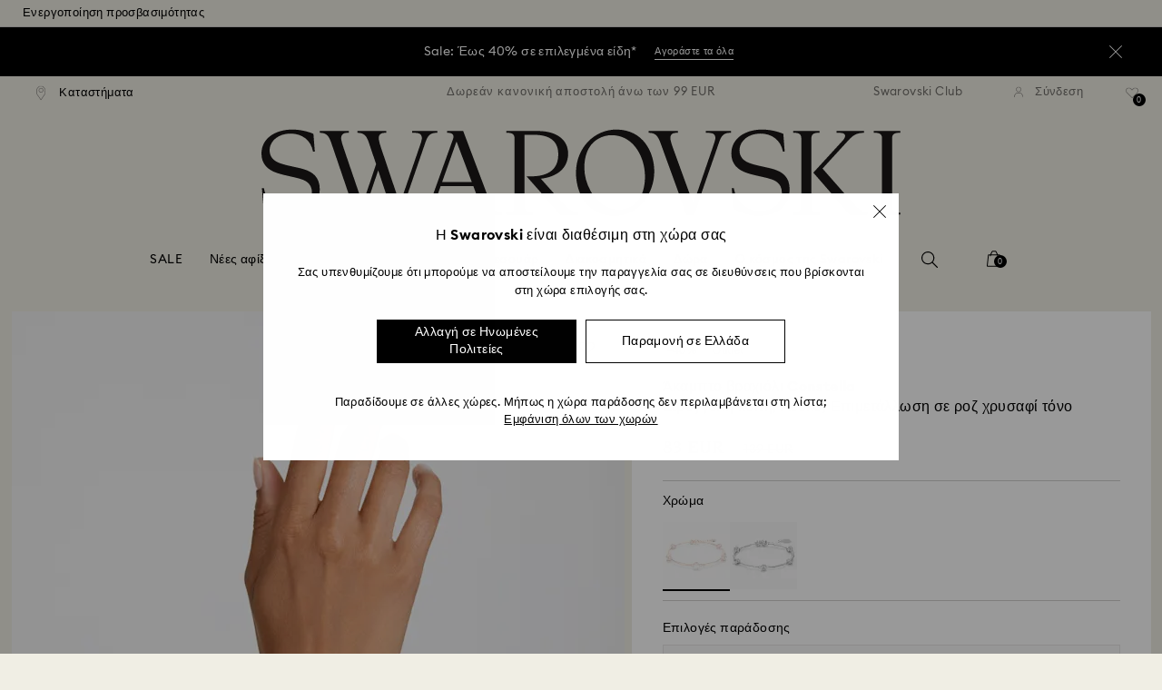

--- FILE ---
content_type: text/html;charset=UTF-8
request_url: https://www.swarovski.com/el-GR/p-M5641680/Akampto-braxioli-Constella-Stroggylh-koph-Leyko-Epimetallwsh-se-roz-xrysafi-tono/?variantID=5654495
body_size: 64695
content:
<!DOCTYPE html>
<html lang="el-GR">
<head>
  <title>Ά&kappa;&alpha;&mu;&pi;&tau;&omicron; &beta;&rho;&alpha;&chi;&iota;ό&lambda;&iota; Constella, &Sigma;&tau;&rho;&omicron;&gamma;&gamma;&upsilon;&lambda;ή &kappa;&omicron;&pi;ή, &Lambda;&epsilon;&upsilon;&kappa;ό, &Epsilon;&pi;&iota;&mu;&epsilon;&tau;ά&lambda;&lambda;&omega;&sigma;&eta; &sigma;&epsilon; &rho;&omicron;&zeta; &chi;&rho;&upsilon;&sigma;&alpha;&phi;ί &tau;ό&nu;&omicron;</title>

  <link href="https://c.riskified.com" rel="preconnect" crossorigin>
  <link href="https://integration.algorecs.com" rel="preconnect" crossorigin>
  <link href="https://asset.swarovski.com" rel="preconnect">
  <link href="https://beacon.riskified.com" rel="preconnect">
  <link href="https://img.riskified.com" rel="preconnect">
  <link href="https://sst.swarovski.com" rel="preconnect">
  <link href="https://media.algorecs.com/rrserver/js/2.1/p13n.js" rel="preconnect">
  <link href="https://eu4-live.inside-graph.com" rel="preconnect">
  <link href="https://ct.pinterest.com" rel="preconnect">
  <link href="https://app.usercentrics.eu/browser-ui/3.55.0" rel="preconnect">
  <link href="https://pagead2.googlesyndication.com" rel="preconnect">
  <link rel="shortcut icon" type="image/x-icon" media="all" href="/_ui/responsive/common/images/favicon-16x16.png" sizes="16x16"/>
  <link rel="shortcut icon" type="image/x-icon" media="all" href="/_ui/responsive/common/images/favicon-32x32.png" sizes="32x32"/>
  <link rel="shortcut icon" type="image/x-icon" media="all" href="/_ui/responsive/common/images/favicon-96x96.png" sizes="96x96"/>

  <script type="application/ld+json">{"itemListElement":[{"item":{"name":"Αρχική σελίδα","@id":"https://www.swarovski.com/el-GR/"},"@type":"ListItem","position":1},{"item":{"name":"Κοσμήματα","@id":"https://www.swarovski.com/el-GR/c-01/Kathgories/Kosmhmata/"},"@type":"ListItem","position":2},{"item":{"name":"Βραχιόλια","@id":"https://www.swarovski.com/el-GR/c-0104/Kathgories/Kosmhmata/Braxiolia/"},"@type":"ListItem","position":3},{"item":{"name":"Βραχιόλια & χειροπέδες","@id":"https://www.swarovski.com/el-GR/c-010401/Kathgories/Kosmhmata/Braxiolia/Braxiolia-xeiropedes/"},"@type":"ListItem","position":4},{"item":{"name":"Άκαμπτο βραχιόλι Constella, Στρογγυλή κοπή, Λευκό, Επιμετάλλωση σε ροζ χρυσαφί τόνο","@id":"https://www.swarovski.com/el-GR/p-M5641680/Akampto-braxioli-Constella-Stroggylh-koph-Leyko-Epimetallwsh-se-roz-xrysafi-tono/?variantID=5654495"},"@type":"ListItem","position":5}],"@type":"BreadcrumbList","@context":"http://schema.org"}</script>
<script type="application/ld+json">{"offers":{"priceCurrency":"EUR","@type":"Offer","price":83.0,"availability":"http://schema.org/OutOfStock"},"image":"https://asset.swarovski.com/images/$size_360/t_swa103/b_rgb:ffffff,c_scale,dpr_auto,f_auto,w_auto/5654495_png/%CE%AC%CE%BA%CE%B1%CE%BC%CF%80%CF%84%CE%BF-%CE%B2%CF%81%CE%B1%CF%87%CE%B9%CF%8C%CE%BB%CE%B9-constella--%CF%83%CF%84%CF%81%CE%BF%CE%B3%CE%B3%CF%85%CE%BB%CE%AE-%CE%BA%CE%BF%CF%80%CE%AE--%CE%BB%CE%B5%CF%85%CE%BA%CF%8C--%CE%B5%CF%80%CE%B9%CE%BC%CE%B5%CF%84%CE%AC%CE%BB%CE%BB%CF%89%CF%83%CE%B7-%CF%83%CE%B5-%CF%81%CE%BF%CE%B6-%CF%87%CF%81%CF%85%CF%83%CE%B1%CF%86%CE%AF-%CF%84%CF%8C%CE%BD%CE%BF-swarovski-5654495.png","@type":"Product","name":"Άκαμπτο βραχιόλι Constella, Στρογγυλή κοπή, Λευκό, Επιμετάλλωση σε ροζ χρυσαφί τόνο","description":"Αντικαταστήστε τα συνηθισμένα κοσμήματα με αστρικά στοιχεία με αυτό το άκαμπτο βραχιόλι Constella. Εμπνευσμένο από το σύμπαν, λάμπει με πέτρες κοπής brilliant που ενώνονται με λεπτούς επιμεταλλωμένους κρίκους σε ροζ χρυσαφί τόνο δημιουργώντας την ψευδαίσθηση των αστερισμών. Ένα πανέμορφο καθημερινό σχέδιο που θα φέρει άμεσο θαύμα σε κάθε εμφάνιση.","sku":"5654495","@context":"http://schema.org","brand":"Swarovski","url":"https://www.swarovski.com/el-GR/p-M5641680/Akampto-braxioli-Constella-Stroggylh-koph-Leyko-Epimetallwsh-se-roz-xrysafi-tono/?variantID=5654495"}</script>
<meta http-equiv="Content-Type" content="text/html; charset=utf-8"/>
<meta http-equiv="X-UA-Compatible" content="IE=edge">
<meta name="viewport" content="width=device-width, initial-scale=1, maximum-scale=1, user-scalable=0">

<meta name="twitter:card" content="Άκαμπτο βραχιόλι Constella, Στρογγυλή κοπή, Λευκό, Επιμετάλλωση σε ροζ χρυσαφί τόνο">
  <meta name="twitter:title" content="Άκαμπτο βραχιόλι Constella, Στρογγυλή κοπή, Λευκό, Επιμετάλλωση σε ροζ χρυσαφί τόνο">
  <meta name="twitter:description" content="Αντικαταστήστε τα συνηθισμένα κοσμήματα με αστρικά στοιχεία με αυτό το άκαμπτο βραχιόλι Constella. Εμπνευσμένο από το σύμπαν, λάμπει με πέτρες κοπής brilliant που ενώνονται με λεπτούς επιμεταλλωμένους κρίκους σε ροζ χρυσαφί τόνο δημιουργώντας την ψευδαίσθηση των αστερισμών. Ένα πανέμορφο καθημερινό σχέδιο που θα φέρει άμεσο θαύμα σε κάθε εμφάνιση.">
  <meta name="twitter:image" content="https://asset.swarovski.com/images/$size_1000/t_swa103/b_rgb:ffffff,c_scale,dpr_auto,f_auto,w_auto/5654495_png/%CE%AC%CE%BA%CE%B1%CE%BC%CF%80%CF%84%CE%BF-%CE%B2%CF%81%CE%B1%CF%87%CE%B9%CF%8C%CE%BB%CE%B9-constella--%CF%83%CF%84%CF%81%CE%BF%CE%B3%CE%B3%CF%85%CE%BB%CE%AE-%CE%BA%CE%BF%CF%80%CE%AE--%CE%BB%CE%B5%CF%85%CE%BA%CF%8C--%CE%B5%CF%80%CE%B9%CE%BC%CE%B5%CF%84%CE%AC%CE%BB%CE%BB%CF%89%CF%83%CE%B7-%CF%83%CE%B5-%CF%81%CE%BF%CE%B6-%CF%87%CF%81%CF%85%CF%83%CE%B1%CF%86%CE%AF-%CF%84%CF%8C%CE%BD%CE%BF-swarovski-5654495.png">
  <meta name="twitter:domain" content="swarovski.com">
  <meta name="keywords">
<meta name="description" content="&Alpha;&nu;&tau;&iota;&kappa;&alpha;&tau;&alpha;&sigma;&tau;&#942;&sigma;&tau;&epsilon; &tau;&alpha; &sigma;&upsilon;&nu;&eta;&theta;&iota;&sigma;&mu;&#941;&nu;&alpha; &kappa;&omicron;&sigma;&mu;&#942;&mu;&alpha;&tau;&alpha; &mu;&epsilon; &alpha;&sigma;&tau;&rho;&iota;&kappa;&#940; &sigma;&tau;&omicron;&iota;&chi;&epsilon;&#943;&alpha; &mu;&epsilon; &alpha;&upsilon;&tau;&#972; &tau;&omicron; &#940;&kappa;&alpha;&mu;&pi;&tau;&omicron; &beta;&rho;&alpha;&chi;&iota;&#972;&lambda;&iota; Constella. &Epsilon;&mu;&pi;&nu;&epsilon;&upsilon;&sigma;&mu;&#941;&nu;&omicron; &alpha;&pi;&#972; &tau;&omicron; &sigma;&#973;&mu;&pi;&alpha;&nu;, &lambda;&#940;&mu;&pi;&epsilon;&iota; &mu;&epsilon; &pi;&#941;&tau;&rho;&epsilon;&sigmaf; &kappa;&omicron;&pi;&#942;&sigmaf; brilliant &pi;&omicron;&upsilon; &epsilon;&nu;&#974;&nu;&omicron;&nu;&tau;&alpha;&iota; &mu;&epsilon; &lambda;&epsilon;&pi;&tau;&omicron;&#973;&sigmaf; &epsilon;&pi;&iota;&mu;&epsilon;&tau;&alpha;&lambda;&lambda;&omega;&mu;&#941;&nu;&omicron;&upsilon;&sigmaf; &kappa;&rho;&#943;&kappa;&omicron;&upsilon;&sigmaf; &sigma;&epsilon; &rho;&omicron;&zeta; &chi;&rho;&upsilon;&sigma;&alpha;&phi;&#943; &tau;&#972;&nu;&omicron; &delta;&eta;&mu;&iota;&omicron;&upsilon;&rho;&gamma;&#974;&nu;&tau;&alpha;&sigmaf; &tau;&eta;&nu; &psi;&epsilon;&upsilon;&delta;&alpha;&#943;&sigma;&theta;&eta;&sigma;&eta; &tau;&omega;&nu; &alpha;&sigma;&tau;&epsilon;&rho;&iota;&sigma;&mu;&#974;&nu;. &#904;&nu;&alpha; &pi;&alpha;&nu;&#941;&mu;&omicron;&rho;&phi;&omicron; &kappa;&alpha;&theta;&eta;&mu;&epsilon;&rho;&iota;&nu;&#972; &sigma;&chi;&#941;&delta;&iota;&omicron; &pi;&omicron;&upsilon; &theta;&alpha; &phi;&#941;&rho;&epsilon;&iota; &#940;&mu;&epsilon;&sigma;&omicron; &theta;&alpha;&#973;&mu;&alpha; &sigma;&epsilon; &kappa;&#940;&theta;&epsilon; &epsilon;&mu;&phi;&#940;&nu;&iota;&sigma;&eta;.">
<meta name="robots" content="index,follow">
<meta property="og:url" content="https://www.swarovski.com/el-GR/p-M5641680/Akampto-braxioli-Constella-Stroggylh-koph-Leyko-Epimetallwsh-se-roz-xrysafi-tono/?variantID=5654495"/>
<meta property="og:type" content="product"/>
<meta property="og:title" content="Άκαμπτο βραχιόλι Constella, Στρογγυλή κοπή, Λευκό, Επιμετάλλωση σε ροζ χρυσαφί τόνο από τη SWAROVSKI"/>
<meta property="og:description" content="Αντικαταστήστε τα συνηθισμένα κοσμήματα με αστρικά στοιχεία με αυτό το άκαμπτο βραχιόλι Constella. Εμπνευσμένο από το σύμπαν, λάμπει με πέτρες κοπής brilliant που ενώνοντ Μάθετε περισσότερα"/>
<meta property="og:image" content="https://asset.swarovski.com/images/$size_360/t_swa103/b_rgb:ffffff,c_scale,dpr_auto,f_auto,w_auto/5654495_png/%CE%AC%CE%BA%CE%B1%CE%BC%CF%80%CF%84%CE%BF-%CE%B2%CF%81%CE%B1%CF%87%CE%B9%CF%8C%CE%BB%CE%B9-constella--%CF%83%CF%84%CF%81%CE%BF%CE%B3%CE%B3%CF%85%CE%BB%CE%AE-%CE%BA%CE%BF%CF%80%CE%AE--%CE%BB%CE%B5%CF%85%CE%BA%CF%8C--%CE%B5%CF%80%CE%B9%CE%BC%CE%B5%CF%84%CE%AC%CE%BB%CE%BB%CF%89%CF%83%CE%B7-%CF%83%CE%B5-%CF%81%CE%BF%CE%B6-%CF%87%CF%81%CF%85%CF%83%CE%B1%CF%86%CE%AF-%CF%84%CF%8C%CE%BD%CE%BF-swarovski-5654495.png"/>
    <meta property="og:brand" content="Swarovski"/>
<meta property="og:site_name" content="Swarovski"/>












  
    
  
  
    
  
  
    
  
  
    
  



  
    
      
        

        
          <link rel="preload" as="image"
                imagesrcset="https://asset.swarovski.com/images/$size_1450/t_swa002/c_scale,dpr_1.0,f_auto,w_375/5654495_ms1/%CE%AC%CE%BA%CE%B1%CE%BC%CF%80%CF%84%CE%BF-%CE%B2%CF%81%CE%B1%CF%87%CE%B9%CF%8C%CE%BB%CE%B9-constella--%CF%83%CF%84%CF%81%CE%BF%CE%B3%CE%B3%CF%85%CE%BB%CE%AE-%CE%BA%CE%BF%CF%80%CE%AE--%CE%BB%CE%B5%CF%85%CE%BA%CF%8C--%CE%B5%CF%80%CE%B9%CE%BC%CE%B5%CF%84%CE%AC%CE%BB%CE%BB%CF%89%CF%83%CE%B7-%CF%83%CE%B5-%CF%81%CE%BF%CE%B6-%CF%87%CF%81%CF%85%CF%83%CE%B1%CF%86%CE%AF-%CF%84%CF%8C%CE%BD%CE%BF-swarovski-5654495.jpg 1x, https://asset.swarovski.com/images/$size_1450/t_swa002/c_scale,dpr_2.0,f_auto,w_375/5654495_ms1/%CE%AC%CE%BA%CE%B1%CE%BC%CF%80%CF%84%CE%BF-%CE%B2%CF%81%CE%B1%CF%87%CE%B9%CF%8C%CE%BB%CE%B9-constella--%CF%83%CF%84%CF%81%CE%BF%CE%B3%CE%B3%CF%85%CE%BB%CE%AE-%CE%BA%CE%BF%CF%80%CE%AE--%CE%BB%CE%B5%CF%85%CE%BA%CF%8C--%CE%B5%CF%80%CE%B9%CE%BC%CE%B5%CF%84%CE%AC%CE%BB%CE%BB%CF%89%CF%83%CE%B7-%CF%83%CE%B5-%CF%81%CE%BF%CE%B6-%CF%87%CF%81%CF%85%CF%83%CE%B1%CF%86%CE%AF-%CF%84%CF%8C%CE%BD%CE%BF-swarovski-5654495.jpg 2x,
                                  https://asset.swarovski.com/images/$size_1450/t_swa002/c_scale,dpr_3.0,f_auto,w_375/5654495_ms1/%CE%AC%CE%BA%CE%B1%CE%BC%CF%80%CF%84%CE%BF-%CE%B2%CF%81%CE%B1%CF%87%CE%B9%CF%8C%CE%BB%CE%B9-constella--%CF%83%CF%84%CF%81%CE%BF%CE%B3%CE%B3%CF%85%CE%BB%CE%AE-%CE%BA%CE%BF%CF%80%CE%AE--%CE%BB%CE%B5%CF%85%CE%BA%CF%8C--%CE%B5%CF%80%CE%B9%CE%BC%CE%B5%CF%84%CE%AC%CE%BB%CE%BB%CF%89%CF%83%CE%B7-%CF%83%CE%B5-%CF%81%CE%BF%CE%B6-%CF%87%CF%81%CF%85%CF%83%CE%B1%CF%86%CE%AF-%CF%84%CF%8C%CE%BD%CE%BF-swarovski-5654495.jpg 3x"
                media="(max-width: 759px)">
        
      

    
    
      <link rel="preload" as="image"
            imagesrcset="https://asset.swarovski.com/images/$size_1450/t_swa002/c_scale,dpr_1.0,f_auto,w_600/5654495_ms1/%CE%AC%CE%BA%CE%B1%CE%BC%CF%80%CF%84%CE%BF-%CE%B2%CF%81%CE%B1%CF%87%CE%B9%CF%8C%CE%BB%CE%B9-constella--%CF%83%CF%84%CF%81%CE%BF%CE%B3%CE%B3%CF%85%CE%BB%CE%AE-%CE%BA%CE%BF%CF%80%CE%AE--%CE%BB%CE%B5%CF%85%CE%BA%CF%8C--%CE%B5%CF%80%CE%B9%CE%BC%CE%B5%CF%84%CE%AC%CE%BB%CE%BB%CF%89%CF%83%CE%B7-%CF%83%CE%B5-%CF%81%CE%BF%CE%B6-%CF%87%CF%81%CF%85%CF%83%CE%B1%CF%86%CE%AF-%CF%84%CF%8C%CE%BD%CE%BF-swarovski-5654495.jpg 1x, https://asset.swarovski.com/images/$size_1450/t_swa002/c_scale,dpr_2.0,f_auto,w_600/5654495_ms1/%CE%AC%CE%BA%CE%B1%CE%BC%CF%80%CF%84%CE%BF-%CE%B2%CF%81%CE%B1%CF%87%CE%B9%CF%8C%CE%BB%CE%B9-constella--%CF%83%CF%84%CF%81%CE%BF%CE%B3%CE%B3%CF%85%CE%BB%CE%AE-%CE%BA%CE%BF%CF%80%CE%AE--%CE%BB%CE%B5%CF%85%CE%BA%CF%8C--%CE%B5%CF%80%CE%B9%CE%BC%CE%B5%CF%84%CE%AC%CE%BB%CE%BB%CF%89%CF%83%CE%B7-%CF%83%CE%B5-%CF%81%CE%BF%CE%B6-%CF%87%CF%81%CF%85%CF%83%CE%B1%CF%86%CE%AF-%CF%84%CF%8C%CE%BD%CE%BF-swarovski-5654495.jpg 2x,
                          https://asset.swarovski.com/images/$size_1450/t_swa002/c_scale,dpr_3.0,f_auto,w_600/5654495_ms1/%CE%AC%CE%BA%CE%B1%CE%BC%CF%80%CF%84%CE%BF-%CE%B2%CF%81%CE%B1%CF%87%CE%B9%CF%8C%CE%BB%CE%B9-constella--%CF%83%CF%84%CF%81%CE%BF%CE%B3%CE%B3%CF%85%CE%BB%CE%AE-%CE%BA%CE%BF%CF%80%CE%AE--%CE%BB%CE%B5%CF%85%CE%BA%CF%8C--%CE%B5%CF%80%CE%B9%CE%BC%CE%B5%CF%84%CE%AC%CE%BB%CE%BB%CF%89%CF%83%CE%B7-%CF%83%CE%B5-%CF%81%CE%BF%CE%B6-%CF%87%CF%81%CF%85%CF%83%CE%B1%CF%86%CE%AF-%CF%84%CF%8C%CE%BD%CE%BF-swarovski-5654495.jpg 3x"
            media="(min-width: 759.1px) and (max-width: 1024px)">
    
    
      <link rel="preload" as="image"
            imagesrcset="https://asset.swarovski.com/images/$size_1450/t_swa002/c_scale,dpr_1.0,f_auto,w_675/5654495_ms1/%CE%AC%CE%BA%CE%B1%CE%BC%CF%80%CF%84%CE%BF-%CE%B2%CF%81%CE%B1%CF%87%CE%B9%CF%8C%CE%BB%CE%B9-constella--%CF%83%CF%84%CF%81%CE%BF%CE%B3%CE%B3%CF%85%CE%BB%CE%AE-%CE%BA%CE%BF%CF%80%CE%AE--%CE%BB%CE%B5%CF%85%CE%BA%CF%8C--%CE%B5%CF%80%CE%B9%CE%BC%CE%B5%CF%84%CE%AC%CE%BB%CE%BB%CF%89%CF%83%CE%B7-%CF%83%CE%B5-%CF%81%CE%BF%CE%B6-%CF%87%CF%81%CF%85%CF%83%CE%B1%CF%86%CE%AF-%CF%84%CF%8C%CE%BD%CE%BF-swarovski-5654495.jpg 1x, https://asset.swarovski.com/images/$size_1450/t_swa002/c_scale,dpr_2.0,f_auto,w_675/5654495_ms1/%CE%AC%CE%BA%CE%B1%CE%BC%CF%80%CF%84%CE%BF-%CE%B2%CF%81%CE%B1%CF%87%CE%B9%CF%8C%CE%BB%CE%B9-constella--%CF%83%CF%84%CF%81%CE%BF%CE%B3%CE%B3%CF%85%CE%BB%CE%AE-%CE%BA%CE%BF%CF%80%CE%AE--%CE%BB%CE%B5%CF%85%CE%BA%CF%8C--%CE%B5%CF%80%CE%B9%CE%BC%CE%B5%CF%84%CE%AC%CE%BB%CE%BB%CF%89%CF%83%CE%B7-%CF%83%CE%B5-%CF%81%CE%BF%CE%B6-%CF%87%CF%81%CF%85%CF%83%CE%B1%CF%86%CE%AF-%CF%84%CF%8C%CE%BD%CE%BF-swarovski-5654495.jpg 2x,
                          https://asset.swarovski.com/images/$size_1450/t_swa002/c_scale,dpr_3.0,f_auto,w_675/5654495_ms1/%CE%AC%CE%BA%CE%B1%CE%BC%CF%80%CF%84%CE%BF-%CE%B2%CF%81%CE%B1%CF%87%CE%B9%CF%8C%CE%BB%CE%B9-constella--%CF%83%CF%84%CF%81%CE%BF%CE%B3%CE%B3%CF%85%CE%BB%CE%AE-%CE%BA%CE%BF%CF%80%CE%AE--%CE%BB%CE%B5%CF%85%CE%BA%CF%8C--%CE%B5%CF%80%CE%B9%CE%BC%CE%B5%CF%84%CE%AC%CE%BB%CE%BB%CF%89%CF%83%CE%B7-%CF%83%CE%B5-%CF%81%CE%BF%CE%B6-%CF%87%CF%81%CF%85%CF%83%CE%B1%CF%86%CE%AF-%CF%84%CF%8C%CE%BD%CE%BF-swarovski-5654495.jpg 3x"
            media="(min-width: 1024.1px) and (max-width: 1449px)">
    
    
      <link rel="preload" as="image"
            imagesrcset="https://asset.swarovski.com/images/$size_1450/t_swa002/c_scale,dpr_1.0,f_auto,w_675/5654495_ms1/%CE%AC%CE%BA%CE%B1%CE%BC%CF%80%CF%84%CE%BF-%CE%B2%CF%81%CE%B1%CF%87%CE%B9%CF%8C%CE%BB%CE%B9-constella--%CF%83%CF%84%CF%81%CE%BF%CE%B3%CE%B3%CF%85%CE%BB%CE%AE-%CE%BA%CE%BF%CF%80%CE%AE--%CE%BB%CE%B5%CF%85%CE%BA%CF%8C--%CE%B5%CF%80%CE%B9%CE%BC%CE%B5%CF%84%CE%AC%CE%BB%CE%BB%CF%89%CF%83%CE%B7-%CF%83%CE%B5-%CF%81%CE%BF%CE%B6-%CF%87%CF%81%CF%85%CF%83%CE%B1%CF%86%CE%AF-%CF%84%CF%8C%CE%BD%CE%BF-swarovski-5654495.jpg 1x, https://asset.swarovski.com/images/$size_1450/t_swa002/c_scale,dpr_2.0,f_auto,w_675/5654495_ms1/%CE%AC%CE%BA%CE%B1%CE%BC%CF%80%CF%84%CE%BF-%CE%B2%CF%81%CE%B1%CF%87%CE%B9%CF%8C%CE%BB%CE%B9-constella--%CF%83%CF%84%CF%81%CE%BF%CE%B3%CE%B3%CF%85%CE%BB%CE%AE-%CE%BA%CE%BF%CF%80%CE%AE--%CE%BB%CE%B5%CF%85%CE%BA%CF%8C--%CE%B5%CF%80%CE%B9%CE%BC%CE%B5%CF%84%CE%AC%CE%BB%CE%BB%CF%89%CF%83%CE%B7-%CF%83%CE%B5-%CF%81%CE%BF%CE%B6-%CF%87%CF%81%CF%85%CF%83%CE%B1%CF%86%CE%AF-%CF%84%CF%8C%CE%BD%CE%BF-swarovski-5654495.jpg 2x,
                          https://asset.swarovski.com/images/$size_1450/t_swa002/c_scale,dpr_3.0,f_auto,w_675/5654495_ms1/%CE%AC%CE%BA%CE%B1%CE%BC%CF%80%CF%84%CE%BF-%CE%B2%CF%81%CE%B1%CF%87%CE%B9%CF%8C%CE%BB%CE%B9-constella--%CF%83%CF%84%CF%81%CE%BF%CE%B3%CE%B3%CF%85%CE%BB%CE%AE-%CE%BA%CE%BF%CF%80%CE%AE--%CE%BB%CE%B5%CF%85%CE%BA%CF%8C--%CE%B5%CF%80%CE%B9%CE%BC%CE%B5%CF%84%CE%AC%CE%BB%CE%BB%CF%89%CF%83%CE%B7-%CF%83%CE%B5-%CF%81%CE%BF%CE%B6-%CF%87%CF%81%CF%85%CF%83%CE%B1%CF%86%CE%AF-%CF%84%CF%8C%CE%BD%CE%BF-swarovski-5654495.jpg 3x"
            media="(min-width: 1449.1px)">
    
  
  

<script type="text/javascript">

  /* Polyfill for HTMLCollection.forEach()
   * used when selecting elements by class name or tag name, as that returns an HTMLCollection instead of NodeList
  */
  if (window.HTMLCollection && !HTMLCollection.prototype.forEach) {
    HTMLCollection.prototype.forEach = Array.prototype.forEach;
  }

  /*<![CDATA[*/
  
  var ACC = {
    env: {},
    config: {
      blockUI: {},
      feature: {}
    },
    payment: {},
    loginOverlay: {},
    contactForm: {},
    spinner: {}
  };
  ACC.env.currentBaseStore = "GR";
  ACC.env.defaultCurrency = "EUR";
  ACC.env.currencyNoOfDigits = 2;
  ACC.env.currentSite = "GR";
  ACC.env.previewModeEnabled = false;
  ACC.env.currentLanguage = "el";
  ACC.env.smarteditPreviewMode = false; //if true -> we are in the SmartEdit context
  ACC.payment.googlePayEnvironment = "";
  ACC.payment.gatewayMerchantId = "";
  ACC.payment.googleMerchantName = "";
  ACC.payment.googleMerchantId = "";
  ACC.payment.googleAllowedNetworks = "";
  ACC.config.baseUrl = "https://www.swarovski.com";
  ACC.config.wro4jEnabled = true;
  ACC.config.resourceVersion = "20260104-1647";
  ACC.config.isProductDetail = true;
  ACC.config.isCheckout = false;
  ACC.config.cartContainsScsNewOrRenewEntries = 
  ACC.config.isCartPage = false;
  ACC.config.isContactPage = false;
  ACC.config.isAccountPage = false;
  ACC.config.isLoginPage = false;
  ACC.config.isWishlistPage = false;
  ACC.config.isEnrichmentPage = false;
  ACC.config.feature.preloadRecaptchaOnLoginPage = false;
  ACC.config.feature.noPriceBaseStore = false;
  ACC.config.feature.checkoutStep2NewDesignEnabled = true;
  ACC.config.feature.plpAutomatedProductsLoadEnabled = false;
  ACC.config.richRelevanceDomain = '.algorecs.com';
  ACC.config.feature.trackingRefactorEnabled = false;
  ACC.config.feature.globalRegexCheckFeatureEnabled = false;
  ACC.config.feature.showCaratesinPLPTilesEnabled = true;

  

  ACC.config.contextPath = "";
  // SWATBD: this needs to be checked when we request /di-DE/ we get /en-AA/ (which forces various hacks in JS like in global.js for country change
  ACC.config.encodedContextPath = "/el-GR";
  ACC.config.commonResourcePath = "/_ui/responsive/common";
  ACC.config.themeResourcePath = "/_ui/responsive/theme-swarovski";
  ACC.config.siteResourcePath = "/_ui/responsive/site-GR";
  ACC.config.rootPath = "/_ui/responsive";
  ACC.config.pwaEnabled = false;
  ACC.config.storeSuggestionsEnabled = false;
  ACC.pwdStrengthVeryWeak = 'Πολύ αδύναμος';
  
  ACC.pwdStrengthWeak = 'Αδύναμο';
  ACC.pwdStrengthMedium = 'Μέτριος';
  ACC.pwdStrengthStrong = 'Ισχυρός';
  ACC.pwdStrengthVeryStrong = 'Πολύ ισχυρός';
  ACC.pwdStrengthUnsafePwd = 'Ο επιλεγμένος κωδικός πρόσβασης δεν είναι ασφαλής!';
  ACC.pwdStrengthTooShortPwd = 'Πολύ μικρός';
  ACC.pwdStrengthMinCharText = 'Ο ελάχιστος αριθμός χαρακτήρων είναι %d χαρακτήρες';
  ACC.accessibilityLoading = 'Γίνεται φόρτωση…';
  ACC.accessibilityStoresLoaded = 'Έγινε λήψη των καταστημάτων';
  ACC.loadingAnimationAltText = 'Φόρτωση κινούμενου σχεδίου';
  ACC.serversideAjaxErrorText = ' Προέκυψε ένα απρόσμενο σφάλμα. Δοκιμάστε ξανά αργότερα.';
  ACC.checkoutGenericErrorText = ' Προέκυψε ένα απρόσμενο σφάλμα. Παρακαλούμε δοκιμάστε ξανά.';
  ACC.config.googleApiKey = "AIzaSyBwQ2eR69xSvB06Po1rm8RGgpextXOB7pI";
  
  ACC.config.googleApiBusinessKey = "gme-dswarovskikg";
  ACC.config.googleApiVersion = "3.54";
  
  ACC.config.googleMapsUrl = "https://maps.googleapis.com/maps";
  ACC.config.locationIQApiKey = "pk.db324cbba79458120439526900b08d8d";
  ACC.config.locationIQMapsUrl = "https://tiles.locationiq.com/v3/libs/maplibre-gl/1.15.2/maplibre-gl.js";
  ACC.config.locationIQMapsStyleUrl = "https://tiles.locationiq.com/v3/libs/maplibre-gl/1.15.2/maplibre-gl.css";
  ACC.config.locationIQLayersUrl = "https://tiles.locationiq.com/v3/js/liq-styles-ctrl-libre-gl.js?v=0.1.8";
  ACC.config.locationIQLayersStyleUrl = "https://tiles.locationiq.com/v3/css/liq-styles-ctrl-libre-gl.css?v=0.1.8";
  ACC.config.locationIQLangUrl = "https://tiles.locationiq.com/v3/js/lang-libre-gl.min.js?v=0.1.8";
  ACC.config.locationIQGeocoderUrl = "https://tiles.locationiq.com/v3/libs/gl-geocoder/4.5.1/locationiq-gl-geocoder.min.js?v=0.2.2";
  ACC.config.locationIQTurfUrl = "https://unpkg.com/@turf/turf@6/turf.min.js";

  ACC.config.regionDataUrl = '/el-GR/region_data/regions/' + ACC.env.currentBaseStore;
  ACC.config.legacyEmailRegexp = '^(?=.{0,255}$)([a-zA-Z0-9.!#$%&\'*+\/=?^_`{|}~-]{1,64}|\"(?:[\\x01-\\x08\\x0b\\x0c\\x0e-\\x1f\\x21\\x23-\\x5b\\x5d-\\x7f]|\\\\[\\x01-\\x09\\x0b\\x0c\\x0e-\\x7f]){1,62}\")@[a-zA-Z0-9](?:[a-zA-Z0-9-]{0,61}[a-zA-Z0-9])?(?:\\.[a-zA-Z0-9](?:[a-zA-Z0-9-]{0,61}[a-zA-Z0-9])?){1,126}$';
  ACC.config.emailRegexp = '^(?=.{0,255}$)(?=.{0,64}@)(?:(?!^\\.)(?!.*\\.@)(?!.*\\.\\.)[a-zA-Z0-9!#.$%&\'*+\/=?^_\u2018{|}~-]+|\"(?:[\\x01-\\x08\\x0b\\x0c\\x0e-\\x1f\\x21\\x23-\\x5b\\x5d-\\x7f]|\\\\[\\x01-\\x09\\x0b\\x0c\\x0e-\\x7f]){1,62}\")@(?!-)(?!.*\\.-)(?!.*-\\.)(?:[a-zA-Z0-9-]{1,61}\\.){1,126}(?=[a-zA-Z0-9-]*[a-zA-Z][a-zA-Z0-9-]*$)[a-zA-Z0-9](?:[a-zA-Z0-9-]{0,61}[a-zA-Z0-9])?$';
  ACC.config.nameRegexp = '(?=^[. \\u3000\'\\-a-zA-Z\\u00C0-\\u00D6\\u00D8-\\u00F6\\u00F8-\\u02B8\\u0370-\\u03FF\\u1F00-\\u1FFF\\u0400-\\u052F\\u1C80-\\u1C8F\\u2DE0-\\u2DFF\\uA640-\\uA69F\\u4E00-\\u9FFF\\u3400-\\u4DBF\\u3040-\\u30FF\\uF900-\\uFAFF\\uFF66-\\uFF9F\\u1100-\\u11FF\\u3130-\\u318F\\uA960-\\uA97F\\uAC00-\\uD7FF\\u3005\\u3006\\u3024\\u3029\\u3031-\\u3035\\u0E00-\\u0E7F]*$)^((?:^$)|(?:^.*[a-zA-Z\\u00C0-\\u00D6\\u00D8-\\u00F6\\u00F8-\\u02B8\\u0370-\\u03FF\\u1F00-\\u1FFF\\u0400-\\u052F\\u1C80-\\u1C8F\\u2DE0-\\u2DFF\\uA640-\\uA69F]{2}.*$)|(?:^.*[^a-zA-Z\\u00C0-\\u00D6\\u00D8-\\u00F6\\u00F8-\\u02B8\\u0370-\\u03FF\\u1F00-\\u1FFF\\u0400-\\u052F\\u1C80-\\u1C8F\\u2DE0-\\u2DFF\\uA640-\\uA69F. \\u3000\'\\-].*$))$';

  ACC.config.phoneNumberRegexp = '';

  
  ACC.config.richRelevanceApiKey = "257364ecf2e5f8e6";
  ACC.config.richRelevanceApiClientKey = "be116e19c09d0633";
  ACC.config.richRelevanceEnviroment = "recs";
  ACC.config.richRelevanceRegion = "GR-el";
  ACC.config.richRelevanceTimeOut = "2000";
  ACC.config.richRelevanceProductAdditionalInfoUrl = '/el-GR/product-recommendation-additional-info/';
  ACC.config.richRelevanceOptOutCountries = "AT,BE,BG,CY,CZ,DE,DK,EE,ES,FI,FR,GB,GR,HR,HU,IE,IT,LT,LU,LV,MT,NL,PL,PT,RO,SE,SI,SK,CH,IS,NO";
  ACC.config.richRelevanceUserCentricsKey = "AKhz3l5wf";
  ACC.config.richRelevanceConsentKey = "uc_rr";
  ACC.config.richRelevanceServiceId = "AKhz3l5wf";
  ACC.config.richRelevanceContentPersonalizationApiClientKey = "9c52086d4c3bcd7f";
  
  ACC.config.threeDS2PollingTime = "2000";

  
  ACC.config.affiliateTrackingUrlParameter = "nsctrid";

  ACC.loginOverlay.header = 'Παρακαλούμε συνδεθείτε';
  ACC.loginOverlay.url = '/el-GR/login/ajax';
  ACC.config.newsletterpopupURL = '/el-GR/newsletterpopup';
  ACC.config.newsletterpopupCookieMaxAge = '30';
  ACC.config.newsletterCustomerSubscribed = false;
  ACC.config.newsletterpopupActive = true;
  ACC.config.newsletterpopupExcludedURI = false;
  ACC.config.newsletterCookieName = 'newsletterpopup-' + 'el';
  ACC.config.signupclubregisterpopupURL = ACC.config.encodedContextPath + '/cart/signupclubregisterpopup';
  ACC.config.signupclubwelcomevoucherpopupURL = ACC.config.encodedContextPath + '/cart/signupclubwelcomevoucherpopup';
  ACC.config.isSCEnabled = true; //if true -> we are in Swarovski Club context
  ACC.spinner = {
    timeout: 5
  };

  ACC.config.isQRCodeRegistrationFlow = false;

  ACC.config.csrfTokenTimeoutMs = 600000;
  ACC.config.blockUI.coolOffMillis = 30000;
  ACC.config.flyoutShowMillis = 2000;
  ACC.config.showFlyout = false;

  ACC.config.recaptchaSiteKey = '6LcqA_kUAAAAAM_cd3B7yfo2Lky-zgrl0tycIycb';
  ACC.config.recaptchaEnabled = true;

  ACC.config.mobilePhoneNumberRegistrationEnabled = false;


  ACC.scMembershipNotValidMessage= 'Πληκτρολογήστε έναν έγκυρο αριθμό μέλους';
  ACC.usernameMandatoryEmailMessage = 'Εισαγάγετε διεύθυνση email';
  ACC.usernameMandatoryEmailOrPhoneMessage = 'Enter email address or phone number';
  ACC.usernameInvalidEmailOrPhoneMessage = 'Invalid email address or phone number (use +\/00 with country prefix)';
  ACC.usernameInvalidEmailMessage = 'Μη έγκυρη διεύθυνση email';
  ACC.passwordMandatoryMessage = 'Εισαγάγετε έναν κωδικό πρόσβασης.';
  ACC.passwordInvalidMessage = 'Ο κωδικός πρόσβασης δεν συμμορφώνεται με την πολιτική μας για τους κωδικούς πρόσβασης. Παρακαλείστε να εισάγετε έναν κωδικό πρόσβασης αποτελούμενο από 7 χαρακτήρες που περιέχει τουλάχιστον έναν αριθμό και ένα κεφαλαίο γράμμα.';
  ACC.termsAndConditionsGeneralInvalidMessage = 'If you don’t agree our Privacy Policy and cross-border transfer, we cannot provide you with register, order and consultancy and related service, but you can check and browse part of our information.';
  ACC.rr_carouselAriaLabelNext = 'Επόμενο';
  ACC.rr_carouselAriaLabelPrev = 'Προηγούμενο';
  ACC.paymentTimeoutMessage = 'Δυστυχώς, το αίτημα πληρωμής σας έληξε. Δοκιμάστε ξανά.';
  ACC.fiscalCodeEmptyMessage = 'Fiscal code is empty.';
  ACC.altConfirmationMessage = 'confirmation';
  ACC.altErrorMessage = 'error';
  ACC.corporateGiftAddedToList = '{0} gift added to my list';
  ACC.corporateGiftsAddedToList = '{0} δώρο(-α) προστέθηκε(-αν) στη λίστα μου';
  ACC.corporategiftWishProductAddMsg = 'Προσθήκη στη λίστα Εταιρικών Δώρων';
  ACC.corporategiftWishProductRemoveMsg = 'Remove from My Corporate Gift List';
  ACC.config.anonymousWishlistMaxItems = 20;
  ACC.config.corporateWishlistMaxItems = 20;

  ACC.passwordExceededMaxLengthMessage = 'Ο κωδικός πρόσβασης πρέπει να έχει λιγότερους από 65 χαρακτήρες';
  ACC.passwordMaxLength = 64

  ACC.config.customerAutoLookupMaxAttempts = 
  ACC.config.customerAutoLookupDelay = 

  ACC.giftOccasionUpdatedSuccessfullyMsg = 'Ανανεώσατε με επιτυχία την ειδοποίηση(-εις) περίστασης δώρου';
  ACC.giftOccasionErrorDuringUpdateMsg = 'Προέκυψε σφάλμα. Προσπαθήστε ξανά.';

  ACC.creditCardOverlayEditCardHeadlineMsg = 'Επεξεργασία πιστωτικής κάρτας';
  ACC.creditCardOverlayNewCardHeadlineMsg = 'Προσθήκη νέας πιστωτικής κάρτας';

  ACC.config.mergeGiftCardsErrorGeneral = 'Δεν είναι δυνατή η συγχώνευση: Επιτρέπονται μόνο κάρτες από την ίδια χώρα και οι κάρτες Kristallwelten εξαιρούνται. Οι κάρτες που εξαιρούνται από αυτήν τη συγχώνευση παραμένουν έγκυρες και μπορούν να εξαργυρωθούν ξεχωριστά.';
  ACC.config.mergeGiftCardsErrorDuplicate = 'Αγαπητέ πελάτη, έχετε εισαγάγει δύο φορές τον ίδιο αριθμό δωροκάρτας. Παρακαλώ δώστε δύο διαφορετικούς αριθμούς δωροκάρτας.';
  ACC.config.mergeGiftCardsErrorMaxBalance = 'Οι δωροκάρτες δεν μπορούν να συγχωνευθούν. Η συνολική αξία υπερβαίνει το επιτρεπόμενο όριο στη χώρα σας. Παρακαλούμε χρησιμοποιήστε τις ξεχωριστά.';

  ACC.config.cartIntegrationTrustedOrigins = 'https://www.swarovski.com';

  ACC.config.emojiPatternCheck = '\(\?\!\[\.#\,/@\+\-\]\)[\\p\{Emoji_Presentation\}\\p\{P\}\\p\{S\}]';
  ACC.config.recaptchaChallengeAnswered = '';
  ACC.config.plpDesktopFacetsMobileFirstEnabled = true;

  
  /*]]>*/
</script>
<script type="text/javascript">
  /*<![CDATA[*/
  ACC.addons = {};	//JS holder for addons properties

  
  ACC.addons.chineseproductsharingaddon = [];
  
  ACC.addons.swathirdpartystoreaddon = [];
  
  ACC.addons.omnistorefrontaddon = [];
  
  ACC.addons.smarteditaddon = [];
  
  ACC.addons.crstorefrontaddon = [];
  
  ACC.addons.scstorefrontaddon = [];
  
  ACC.addons.ccstorefrontaddon = [];
  
  ACC.addons.slstorefrontaddon = [];
  
  ACC.addons.slstorefrontaddon['googleApiBusinessKey'] = 'gme-dswarovskikg';
  
  ACC.addons.slstorefrontaddon['baiduApiKey'] = '0Knbn1mwoAhj7WqHeZVMLq0ai32dL5C6';
  
  ACC.addons.slstorefrontaddon['baiduApiVersion'] = '2.0';
  
  ACC.addons.slstorefrontaddon['map.defaultZoomLevel'] = '9';
  
  ACC.addons.slstorefrontaddon['detailsmap.defaultZoomLevel'] = '15';
  
  ACC.addons.slstorefrontaddon['map.minZoomLevel'] = '7';
  
  ACC.addons.slstorefrontaddon['detailsmap.minZoom'] = '2';
  
  ACC.addons.scsstorefrontaddon = [];
  
  /*]]>*/
</script>
<link  rel="preload" href="/_ui/responsive/common/js/acc.dynamicutils.js?v=20260104-1647" as="script"/>

  <script type="text/javascript">

  function getCookieValue(cookieName) {
    var regex = new RegExp('[; ]' + cookieName + '=([^\\s;]*)');
    var matches = (' ' + document.cookie).match(regex);
    if (matches === null) {
      return;
    }
    var cookieValue = matches[1];
    if (cookieName && cookieValue) {
      if (cookieValue[0] === "\"" && cookieValue[cookieValue.length - 1] === "\"") {
        cookieValue = cookieValue.substr(1, cookieValue.length - 2)
      }
      return cookieValue;
    }
    return '';
  }

  var dataLayer = window.dataLayer = window.dataLayer || [];
  
  var eventData = {
                      'sessionID': getCookieValue("sessionSAPTrackingId"),
                      'riskifiedShopDomain': 'www.swarovski.com',
                      'hybrisSegments': '[SS_AB_400_V1]',
                      'randomPageId': Math.round(Math.random()*10000000000).toString(),
                      
                      'fpid': "",
                      'abSeed':"39697354916",
                    };
  
  dataLayer.push(eventData);
</script>

<script type="text/javascript">
    var trackingData =
      {"pageTitle":"Ά&amp;kappa;&amp;alpha;&amp;mu;&amp;pi;&amp;tau;&amp;omicron; &amp;beta;&amp;rho;&amp;alpha;&amp;chi;&amp;iota;ό&amp;lambda;&amp;iota; Constella, &amp;Sigma;&amp;tau;&amp;rho;&amp;omicron;&amp;gamma;&amp;gamma;&amp;upsilon;&amp;lambda;ή &amp;kappa;&amp;omicron;&amp;pi;ή, &amp;Lambda;&amp;epsilon;&amp;upsilon;&amp;kappa;ό, &amp;Epsilon;&amp;pi;&amp;iota;&amp;mu;&amp;epsilon;&amp;tau;ά&amp;lambda;&amp;lambda;&amp;omega;&amp;sigma;&amp;eta; &amp;sigma;&amp;epsilon; &amp;rho;&amp;omicron;&amp;zeta; &amp;chi;&amp;rho;&amp;upsilon;&amp;sigma;&amp;alpha;&amp;phi;ί &amp;tau;ό&amp;nu;&amp;omicron;","pageType":"other","shopDomain":"www.swarovski.com","siteCountryCode":"GR","siteCurrency":"EUR","templateName":"Product Details Page Template v2","pageId":"productDetails2","pageName":"Product Details 2","pageLabel":"productdetails2"};

    
    trackingData.userId = getCookieValue("sessionGoogleTagManager");
    dataLayer.push(trackingData);
  </script>





<script type="text/javascript">
  var productDetailPageTrackingData =
    {"event":"productDetail","productList":"","products":[{"id":"M5641680","variant":"5654495","secondId":"5654495","price":"66.94","shownPrice":"83.00","originalPrice":"112.10","coupon":"20OUTLET-Q1-CEEA-P:111","promotion":"","quantity":"1","name":"Constella bangle, Round cut, White, Rose gold-tone plated","marketingCategory":"Jewelry","marketingSubCategory":"Bracelets","marketingSubSubCategory":"Bangle and cuffs","inStock":0,"brand":"Swarovski","preOrder":false,"collections":[],"materialStatus":"","flags":["fl-outlet","fl-out-of-stock","fl-2ndtimeonsale"]}]}
  ;
  dataLayer.push(productDetailPageTrackingData);
</script><script>(function(w, d, s, l, i, u) {
  w[l] = w[l] || [];
  w[l].push({ event: 'cust.gtmUrl', 'gtmLoadUrl': u });
  w[l].push({
    'gtm.start':
      new Date().getTime(), event: 'gtm.js'
  });
  var f = d.getElementsByTagName(s)[0],
    j = d.createElement(s), dl = l != 'dataLayer' ? '&l=' + l : '';
  j.async = true;
  j.src =
    u+ '?id=' + i + dl;
  f.parentNode.insertBefore(j, f);
})(window, document, 'script', 'dataLayer', 'GTM-MR2JS5', 'https://sst.swarovski.com/gtm.js');</script>
<script type="text/javascript">

  function getCookieValue(cookieName) {
    var regex = new RegExp('[; ]' + cookieName + '=([^\\s;]*)');
    var matches = (' ' + document.cookie).match(regex);
    var cookieValue = matches[1];
    if (cookieName && cookieValue) {
      if (cookieValue[0] === "\"" && cookieValue[cookieValue.length - 1] === "\"") {
        cookieValue = cookieValue.substr(1, cookieValue.length - 2)
      }
      return cookieValue.toUpperCase();
    }
    return '';
  }

  function powerFrontAddToCart() {
    
    if (typeof window._insideUpdateView === "function") {
      window._insideUpdateView();
    }

    
    _insideData = {"addCart":{"name":"Constella bangle, Round cut, White, Rose gold-tone plated","category":"Jewelry","sku":"5654495","price":"8300","qty":1,"itemurl":"https://www.swarovski.com/el-GR/p-5654495","img":"https://asset.swarovski.com/images/$size_1000/t_swa103/b_rgb:ffffff,c_scale,dpr_auto,f_auto,w_auto/5654495_png/%CE%AC%CE%BA%CE%B1%CE%BC%CF%80%CF%84%CE%BF-%CE%B2%CF%81%CE%B1%CF%87%CE%B9%CF%8C%CE%BB%CE%B9-constella--%CF%83%CF%84%CF%81%CE%BF%CE%B3%CE%B3%CF%85%CE%BB%CE%AE-%CE%BA%CE%BF%CF%80%CE%AE--%CE%BB%CE%B5%CF%85%CE%BA%CF%8C--%CE%B5%CF%80%CE%B9%CE%BC%CE%B5%CF%84%CE%AC%CE%BB%CE%BB%CF%89%CF%83%CE%B7-%CF%83%CE%B5-%CF%81%CE%BF%CE%B6-%CF%87%CF%81%CF%85%CF%83%CE%B1%CF%86%CE%AF-%CF%84%CF%8C%CE%BD%CE%BF-swarovski-5654495.png"}}
  }

  

  var _insideData =
    {"website":{"country":"GR","currency":"EUR","language":"el"},"page":{"name":"Product Details 2","type":"other"},"product":{"name":"Constella bangle, Round cut, White, Rose gold-tone plated","category":"Jewelry","sku":"5654495","price":"8300","qty":1,"itemurl":"https://www.swarovski.com/el-GR/p-5654495","img":"https://asset.swarovski.com/images/$size_1000/t_swa103/b_rgb:ffffff,c_scale,dpr_auto,f_auto,w_auto/5654495_png/%CE%AC%CE%BA%CE%B1%CE%BC%CF%80%CF%84%CE%BF-%CE%B2%CF%81%CE%B1%CF%87%CE%B9%CF%8C%CE%BB%CE%B9-constella--%CF%83%CF%84%CF%81%CE%BF%CE%B3%CE%B3%CF%85%CE%BB%CE%AE-%CE%BA%CE%BF%CF%80%CE%AE--%CE%BB%CE%B5%CF%85%CE%BA%CF%8C--%CE%B5%CF%80%CE%B9%CE%BC%CE%B5%CF%84%CE%AC%CE%BB%CE%BB%CF%89%CF%83%CE%B7-%CF%83%CE%B5-%CF%81%CE%BF%CE%B6-%CF%87%CF%81%CF%85%CF%83%CE%B1%CF%86%CE%AF-%CF%84%CF%8C%CE%BD%CE%BF-swarovski-5654495.png"}}
    _insideData.user = { "id": getCookieValue("sessionGoogleTagManager")};
</script>
<link rel="canonical" href="https://www.swarovski.com/el-GR/p-M5641680/Akampto-braxioli-Constella-Stroggylh-koph-Leyko-Epimetallwsh-se-roz-xrysafi-tono/?variantID=5654495"/>
  <link rel="preload" as="style" type="text/css" media="all" href="/_ui/responsive/theme-swarovski/css2/header.css?v=20260104-1647"/>
<link rel="preload" as="style" href="/wro/all_productdetails_css2.css?v=20260104-1647"/>
      <style>

  

  @font-face {
    font-family: 'ITCNovareseMed';
    font-style: normal;
    font-weight: 400;
    font-display: swap;
    src:
      local('ITCNovareseMed'),
      url('/_ui/responsive/common/fonts/SwarovskiITCNovarese-Medium-LatinAB.woff2?v=20260104-1647') format('woff2'),
      url('/_ui/responsive/common/fonts/SwarovskiITCNovarese-Medium-LatinAB.woff?v=20260104-1647') format('woff'),
      url('/_ui/responsive/common/fonts/SwarovskiITCNovarese-Medium-LatinAB.ttf?v=20260104-1647') format('truetype');
    unicode-range: U+0100-017F,U+0180-024F;
  }

  @font-face {
    font-family: 'ITCNovareseBook';
    font-style: normal;
    font-weight: 400;
    font-display: swap;
    src:
      local('ITCNovareseBook'),
      url('/_ui/responsive/common/fonts/SwarovskiITCNovarese-Book-LatinAB.woff2?v=20260104-1647') format('woff2'),
      url('/_ui/responsive/common/fonts/SwarovskiITCNovarese-Book-LatinAB.woff?v=20260104-1647') format('woff'),
      url('/_ui/responsive/common/fonts/SwarovskiITCNovarese-Book-LatinAB.ttf?v=20260104-1647') format('truetype');
    unicode-range: U+0100-017F,U+0180-024F;
  }

  @font-face {
    font-family: 'EuclidIgnited';
    font-style: normal;
    font-weight: 400;
    font-display: swap;
    src:
      local('EuclidIgnited'),
      url('/_ui/responsive/common/fonts/SwarovskiEuclidIgnited-Regular-LatinAB.woff2?v=20260104-1647') format('woff2'),
      url('/_ui/responsive/common/fonts/SwarovskiEuclidIgnited-Regular-LatinAB.woff?v=20260104-1647') format('woff'),
      url('/_ui/responsive/common/fonts/SwarovskiEuclidIgnited-Regular-LatinAB.ttf?v=20260104-1647') format('truetype');
    unicode-range: U+0100-017F,U+0180-024F;
  }

  @font-face {
    font-family: 'EuclidIgnitedSemiBold';
    font-style: normal;
    font-weight: 400;
    font-display: swap;
    src:
      local('EuclidIgnitedSemiBold'),
      url('/_ui/responsive/common/fonts/SwarovskiEuclidIgnited-Semibold-LatinAB.woff2?v=20260104-1647') format('woff2'),
      url('/_ui/responsive/common/fonts/SwarovskiEuclidIgnited-Semibold-LatinAB.woff?v=20260104-1647') format('woff'),
      url('/_ui/responsive/common/fonts/SwarovskiEuclidIgnited-Semibold-LatinAB.ttf?v=20260104-1647') format('truetype');
    unicode-range: U+0100-017F,U+0180-024F;
  }

  

  @font-face {
    font-family: 'ITCNovareseMed';
    font-style: normal;
    font-weight: 400;
    font-display: swap;
    src:
      local('ITCNovareseMed'),
      url('/_ui/responsive/common/fonts/SwarovskiITCNovarese-Medium-Basic.woff2?v=20260104-1647') format('woff2'),
      url('/_ui/responsive/common/fonts/SwarovskiITCNovarese-Medium-Basic.woff?v=20260104-1647') format('woff'),
      url('/_ui/responsive/common/fonts/SwarovskiITCNovarese-Medium-Basic.ttf?v=20260104-1647') format('truetype');
    unicode-range: U+0000-007F,U+00A0-00FF,U+020AC,U+20BD,U+20BA,U+20A9;
  }

  @font-face {
    font-family: 'ITCNovareseBook';
    font-style: normal;
    font-weight: 400;
    font-display: swap;
    src:
      local('ITCNovareseBook'),
      url('/_ui/responsive/common/fonts/SwarovskiITCNovarese-Book-Basic.woff2?v=20260104-1647') format('woff2'),
      url('/_ui/responsive/common/fonts/SwarovskiITCNovarese-Book-Basic.woff?v=20260104-1647') format('woff'),
      url('/_ui/responsive/common/fonts/SwarovskiITCNovarese-Book-Basic.ttf?v=20260104-1647') format('truetype');
    unicode-range: U+0000-007F,U+00A0-00FF,U+020AC,U+20BD,U+20BA,U+20A9;
  }

  @font-face {
    font-family: 'EuclidIgnited';
    font-style: normal;
    font-weight: 400;
    font-display: swap;
    src:
      local('EuclidIgnited'),
      url('/_ui/responsive/common/fonts/SwarovskiEuclidIgnited-Regular-Basic.woff2?v=20260104-1647') format('woff2'),
      url('/_ui/responsive/common/fonts/SwarovskiEuclidIgnited-Regular-Basic.woff?v=20260104-1647') format('woff'),
      url('/_ui/responsive/common/fonts/SwarovskiEuclidIgnited-Regular-Basic.ttf?v=20260104-1647') format('truetype');
    unicode-range: U+0000-007F,U+00A0-00FF,U+020AC,U+20BD,U+20BA,U+20A9;
  }

  @font-face {
    font-family: 'EuclidIgnitedSemiBold';
    font-style: normal;
    font-weight: 400;
    font-display: swap;
    src:
      local('EuclidIgnitedSemiBold'),
      url('/_ui/responsive/common/fonts/SwarovskiEuclidIgnited-Semibold-Basic.woff2?v=20260104-1647') format('woff2'),
      url('/_ui/responsive/common/fonts/SwarovskiEuclidIgnited-Semibold-Basic.woff?v=20260104-1647') format('woff'),
      url('/_ui/responsive/common/fonts/SwarovskiEuclidIgnited-Semibold-Basic.ttf?v=20260104-1647') format('truetype');
    unicode-range: U+0000-007F,U+00A0-00FF,U+020AC,U+20BD,U+20BA,U+20A9;
  }

  

  @font-face {
    font-family: 'ITCNovareseMed';
    font-style: normal;
    font-weight: 400;
    font-display: swap;
    src:
      local('ITCNovareseMed'),
      url('/_ui/responsive/common/fonts/SwarovskiITCNovarese-Medium-Greek.woff2?v=20260104-1647') format('woff2'),
      url('/_ui/responsive/common/fonts/SwarovskiITCNovarese-Medium-Greek.woff?v=20260104-1647') format('woff'),
      url('/_ui/responsive/common/fonts/SwarovskiITCNovarese-Medium-Greek.ttf?v=20260104-1647') format('truetype');
    unicode-range: U+0370-03FF;
  }

  @font-face {
    font-family: 'ITCNovareseBook';
    font-style: normal;
    font-weight: 400;
    font-display: swap;
    src:
      local('ITCNovareseBook'),
      url('/_ui/responsive/common/fonts/SwarovskiITCNovarese-Book-Greek.woff2?v=20260104-1647') format('woff2'),
      url('/_ui/responsive/common/fonts/SwarovskiITCNovarese-Book-Greek.woff?v=20260104-1647') format('woff'),
      url('/_ui/responsive/common/fonts/SwarovskiITCNovarese-Book-Greek.ttf?v=20260104-1647') format('truetype');
    unicode-range: U+0370-03FF;
  }

  @font-face {
    font-family: 'EuclidIgnited';
    font-style: normal;
    font-weight: 400;
    font-display: swap;
    src:
      local('EuclidIgnited'),
      url('/_ui/responsive/common/fonts/SwarovskiEuclidIgnited-Regular-Greek.woff2?v=20260104-1647') format('woff2'),
      url('/_ui/responsive/common/fonts/SwarovskiEuclidIgnited-Regular-Greek.woff?v=20260104-1647') format('woff'),
      url('/_ui/responsive/common/fonts/SwarovskiEuclidIgnited-Regular-Greek.ttf?v=20260104-1647') format('truetype');
    unicode-range: U+0370-03FF;
  }

  @font-face {
    font-family: 'EuclidIgnitedSemiBold';
    font-style: normal;
    font-weight: 400;
    font-display: swap;
    src:
      local('EuclidIgnitedSemiBold'),
      url('/_ui/responsive/common/fonts/SwarovskiEuclidIgnited-Semibold-Greek.woff2?v=20260104-1647') format('woff2'),
      url('/_ui/responsive/common/fonts/SwarovskiEuclidIgnited-Semibold-Greek.woff?v=20260104-1647') format('woff'),
      url('/_ui/responsive/common/fonts/SwarovskiEuclidIgnited-Semibold-Greek.ttf?v=20260104-1647') format('truetype');
    unicode-range: U+0370-03FF;
  }

  

  @font-face {
    font-family: 'ITCNovareseMed';
    font-style: normal;
    font-weight: 400;
    font-display: swap;
    src:
      local('ITCNovareseMed'),
      url('/_ui/responsive/common/fonts/SwarovskiITCNovarese-Medium-Cyrillic.woff2?v=20260104-1647') format('woff2'),
      url('/_ui/responsive/common/fonts/SwarovskiITCNovarese-Medium-Cyrillic.woff?v=20260104-1647') format('woff'),
      url('/_ui/responsive/common/fonts/SwarovskiITCNovarese-Medium-Cyrillic.ttf?v=20260104-1647') format('truetype');
    unicode-range: U+0400-045F;
  }

  @font-face {
    font-family: 'ITCNovareseBook';
    font-style: normal;
    font-weight: 400;
    font-display: swap;
    src:
      local('ITCNovareseBook'),
      url('/_ui/responsive/common/fonts/SwarovskiITCNovarese-Book-Cyrillic.woff2?v=20260104-1647') format('woff2'),
      url('/_ui/responsive/common/fonts/SwarovskiITCNovarese-Book-Cyrillic.woff?v=20260104-1647') format('woff'),
      url('/_ui/responsive/common/fonts/SwarovskiITCNovarese-Book-Cyrillic.ttf?v=20260104-1647') format('truetype');
    unicode-range: U+0400-045F;
  }

  @font-face {
    font-family: 'EuclidIgnited';
    font-style: normal;
    font-weight: 400;
    font-display: swap;
    src:
      local('EuclidIgnited'),
      url('/_ui/responsive/common/fonts/SwarovskiEuclidIgnited-Regular-Cyrillic.woff2?v=20260104-1647') format('woff2'),
      url('/_ui/responsive/common/fonts/SwarovskiEuclidIgnited-Regular-Cyrillic.woff?v=20260104-1647') format('woff'),
      url('/_ui/responsive/common/fonts/SwarovskiEuclidIgnited-Regular-Cyrillic.ttf?v=20260104-1647') format('truetype');
    unicode-range: U+0400-045F;
  }

  @font-face {
    font-family: 'EuclidIgnitedSemiBold';
    font-style: normal;
    font-weight: 400;
    font-display: swap;
    src:
      local('EuclidIgnitedSemiBold'),
      url('/_ui/responsive/common/fonts/SwarovskiEuclidIgnited-Semibold-Cyrillic.woff2?v=20260104-1647') format('woff2'),
      url('/_ui/responsive/common/fonts/SwarovskiEuclidIgnited-Semibold-Cyrillic.woff?v=20260104-1647') format('woff'),
      url('/_ui/responsive/common/fonts/SwarovskiEuclidIgnited-Semibold-Cyrillic.ttf?v=20260104-1647') format('truetype');
    unicode-range: U+0400-045F;
  }

  </style>

<link rel="stylesheet" type="text/css" media="all" href="/wro/all_productdetails_css2.css?v=20260104-1647"/>
      <link rel="preload" href="/_ui/responsive/theme-swarovski/css2/forms.css?v=20260104-1647" as="style" onload="this.onload=null;this.rel='stylesheet'">
    <noscript><link rel="stylesheet" type="text/css" media="all" href="/_ui/responsive/theme-swarovski/css2/forms.css?v=20260104-1647"/></noscript>

  <link rel="stylesheet" type="text/css" media="all" href="/_ui/responsive/theme-swarovski/css2/header.css?v=20260104-1647"/>
  <link rel="preload" href="/_ui/responsive/theme-swarovski/css2/footer.css?v=20260104-1647" as="style" onload="this.onload=null;this.rel='stylesheet'">
  <noscript><link rel="stylesheet" type="text/css" media="all" href="/_ui/responsive/theme-swarovski/css2/footer.css?v=20260104-1647"/></noscript>
<link rel="preload" href="/_ui/responsive/theme-swarovski/js2/header.js?v=20260104-1647" as="script"/>
  <link rel="preload" href="/wro/all_productdetails_js2.js?v=20260104-1647" as="script">
  <script type="text/javascript">
        window.requestIdleCallback = window.requestIdleCallback || function(cb) {
          var start = Date.now();
          return setTimeout(function() {
            cb({
              didTimeout: false,
              timeRemaining: function() {
                return Math.max(0, 50 - (Date.now() - start));
              }
            });
          }, 1);
        }

        window.cancelIdleCallback = window.cancelIdleCallback || function(id) {
          clearTimeout(id);
        }
      </script>
      <link rel="preload" href="/wro/algonomy_richrelevance.js?v=20260104-1647" as="script">
      <script src="https://swarovski.usablenet.com/pt/start" type="text/javascript" async></script>
  <script src="https://swarovski.app.baqend.com/v1/speedkit/install.js?d=production" async crossorigin="anonymous"></script>
  <script defer type="text/javascript" src="/_ui/responsive/common/js/unpkg/web-vitals-5.0.3.iife.js?v=20260104-1647"></script>
  <script type="text/javascript">
    addEventListener('DOMContentLoaded', function() {
      if (typeof webVitals !== "undefined") {
        webVitals.onCLS(ACC.tracking.pushMetricEvent);
        webVitals.onLCP(ACC.tracking.pushMetricEvent);
        webVitals.onFCP(ACC.tracking.pushMetricEvent);
        webVitals.onTTFB(ACC.tracking.pushMetricEvent);
        webVitals.onINP(ACC.tracking.pushMetricEvent);
     }
    });
  </script>

  </head>

<body class="page-productDetails2 pageType-ProductPage template-pages-product-productLayout2Page  smartedit-page-uid-productDetails2 smartedit-page-uuid-eyJpdGVtSWQiOiJwcm9kdWN0RGV0YWlsczIiLCJjYXRhbG9nSWQiOiJzd2EtZ2xvYmFsQ29udGVudENhdGFsb2ciLCJjYXRhbG9nVmVyc2lvbiI6Ik9ubGluZSJ9 smartedit-catalog-version-uuid-swa-globalContentCatalog/Online  language-el horizontal-overflow-hidden">

<noscript><iframe src="https://www.googletagmanager.com/ns.html?id=GTM-MR2JS5&gtm_auth=JlqSEjvBsaiwymA3HE0nJg&gtm_preview=env-2&gtm_cookies_win=x"
                  height="0" width="0" style="display:none;visibility:hidden"></iframe></noscript>


<script type="text/javascript">
  //<![CDATA[
  (function() {
    function riskifiedBeaconLoad() {
      var store_domain = 'www.swarovski.com';
      var session_id = ACC.cookie.getCookieValueFor("sessionSAPTrackingId");
      var url = ('https:' == document.location.protocol ? 'https://' : 'http://')
        + "beacon.riskified.com?shop=" + store_domain + "&sid=" + session_id;
      var s = document.createElement('script');
      s.type = 'text/javascript';
      s.async = true;
      s.src = url;
      var x = document.getElementsByTagName('script')[0];
      x.parentNode.insertBefore(s, x);
    }
    if (window.attachEvent) {
      window.attachEvent('onload', riskifiedBeaconLoad)
    } else {
      window.addEventListener('load', riskifiedBeaconLoad, false);
    }
  })();
  //]]>
</script>





  
    <div class="swa-accessibility-container swa-accessibility-container--white">
      <div class="swa-accessibility__row">
        <a href="#" class="swa-accessibility__link swa-label-sans--small-strong UsableNetAssistive js-accessiblity-button" tabindex="0">
          <span>Ενεργοποίηση προσβασιμότητας</span>
        </a>
      </div>
    </div>

    <script>
        var accessibilityBtns = document.querySelectorAll('.js-accessiblity-button');
        accessibilityBtns.forEach(button => {
          if (!button.classList.contains('js-accessiblity-button-initialized')) {
            button.addEventListener('click', function(e) {
              e.preventDefault();
              enableUsableNetAssistive();
            });

            button.addEventListener('keyup', function(e) {
              if(e.code === 13) {
                e.preventDefault();
                enableUsableNetAssistive();
              }
            });
            button.classList.add('js-accessiblity-button-initialized') // remove listener duplications
          }
        })
    </script>
  <div class="swa-top-banner-carousel js-top-banner-carousel swa-top-banner-carousel--theme-dark" style="">

      <div class="splide swa-top-banner-carousel__slider" id="topBannerSlider-TBANNER_GR-SI"
           data-interval="3600">
        <div class="splide__track">
          <div class="splide__list">
            <div class="splide__slide p-splide__slide swa-top-banner-carousel__slide js-link-entry-top-banner" data-slide="slide-FW25_Sale_TBB_CZ_PL">
  <div class="swa-top-banner-carousel__main">
    <div class="swa-top-banner-carousel__header swa-labelflex-sans--default">
      <span class="swa-top-banner-carousel__header-text">
        Sale: Έως 40% σε επιλεγμένα είδη*</span>
      <a href="/el-GR/c-swa-root/Categories/f/fg-shopby/fl-outlet/fg-shopby/fl-sale/" target="_self"
           class="swa-button swa-button--small swa-button-text-underlined  swa-button-text-underlined--white swa-top-banner-carousel__button">
          <span class="swa-button__content ">
            <span class="swa-button__text swa-text-sans--tiny">Αγοράστε τα όλα</span>
          </span>
        </a>
      </div>
  </div>

</div></div>
        </div>
      </div>

      <div class="swa-top-banner-carousel__details-wrapper">
          </div>

      <span class="swa-top-banner-carousel__close-icon js-top-banner-carousel-close"></span>
    </div>
  <header class="swa-header swa-all-pages-new-header  js-swa-header  ">
      







<div id="js-accesskey-box" class="sr-only" role="navigation">
  <div class="accesskey-box">
    <div class="accesskey-box__headline">
      <div class="headline headline--hl7">
        Accesskeys list
      </div>
    </div>
    <ul class="accesskey-box__unordered-list" tabindex="0">
      
        <li class="accesskey-box__list-element">
          <a class="accesskey-box__link" href="#main-navigation" accesskey="0">0 - Επικεφαλίδα</a>
        </li>
      
      <li class="accesskey-box__list-element">
        <a class="accesskey-box__link" href="#swa-main" accesskey="1">1 - Βασικό περιεχόμενο</a>
      </li>

      <li class="accesskey-box__list-element">
        <a class="accesskey-box__link accesskey-box__link--footer" href="#footer" accesskey="2">2 - Υποσέλιδο</a>
      </li>

      
    </ul>
  </div>
</div>

<div class="yCmsContentSlot container">
<div id="SCD_MTO_CallToAction_Modification" class="content"><script>
</script></div><script>
/* ! A/B Experiments #AB-438# 05-11-2025 ! */
(c=>{if(document.body.classList.toString().includes("productLayout2Page"))try{"complete"===document.readyState||"interactive"===document.readyState?e():document.addEventListener("DOMContentLoaded",function(){e()})}catch(e){}function e(){try{var a,e,t,i,n=c.find(function(e){return e.hasOwnProperty("abSeed")}).abSeed,r=parseInt(n.slice(7,8));0<=r&&r<=4&&d()&&o(function(){u(438,0)}),5<=r&&r<=9&&d()&&(a="mp4-1",e=["data-src","src","poster"],t=["xs","sm","md","lg"],i=["data-srcset","src"],document.querySelectorAll(".splide__slide--video video, .swa-pdp-product-carousel-zoomed .splide__slide video").forEach(function(n){var r=!1;e.forEach(function(e){var t=n.getAttribute(e);t&&t.includes(a)&&(t=t.replace("mp4-1","mp4-2"),n.setAttribute(e,t),r=!0)}),t.forEach(function(e){var e="data-thumbnail-".concat(e),t=n.getAttribute(e);t&&t.includes(a)&&(t=t.replace("mp4-1","mp4-2"),n.setAttribute(e,t))}),n.querySelectorAll("source").forEach(function(n){i.forEach(function(e){var t=n.getAttribute(e);t&&t.includes(a)&&(t=t.replace("mp4-1","mp4-2"),n.setAttribute(e,t),r=!0)})}),r&&n.load()}),o(function(){u(438,1)}))}catch(e){c.push({event:"standardEventTracking",eventCategory:"Caught Errors",ga4Event:"Caught Errors-Experiment",eventAction:"Experiment-438-ai_video",eventLabel:e,eventValue:void 0,eventNonInteractive:!0})}}function d(){var e,t=null==(t=window.dataLayer)?void 0:t.find(function(e){return"Product Detail"===e.eventAction}),n=null==(n=window.dataLayer)?void 0:n.find(function(e){return"productDetail"===e.event});return t&&Array.isArray(t.ecommerce.ga4Items)?e=t.ecommerce.ga4Items[0].item_id:n&&Array.isArray(n.products)&&(e=e||(null==n?void 0:n.products[0].id)),[5675393,5677044,5683617,5558892,5723846,5720034,5230478,5427993,5715078,5686616,5678073,5684483,5675983,5681811,5619235,5646410,5670225,5677126,5675327,5665436,5658317,5670324,5668073].includes(parseInt(e))}function o(e){var t,n=document.querySelector(".swa-pdp-grid__thumbnails-area");n&&(n.querySelector(".splide--slide")?e():(t=new MutationObserver(function(){n.querySelector(".splide--slide")&&(t.disconnect(),e())})).observe(n,{childList:!0,subtree:!0}))}function u(t,i){var d=!1,o=function(e){c.push({event:"standardEventTracking",eventCategory:"Experiments",eventAction:"AB"+t+"."+i+"__kpi",eventLabel:e,eventValue:void 0,eventNonInteractive:!1})};document.querySelectorAll(".splide__slide--video .videoplayer__video:not(.splide__slide--clone .videoplayer__video), .swa-pdp-product-carousel-zoomed video:not(.splide__slide--clone video)").forEach(function(a){a.addEventListener("timeupdate",function(){var e,t,n,r;(e=a).currentTime/e.duration<.5||e.dataset.halfplayed||(t={event:"standardEventTracking",ga4Event:"Experiments-"+(t="hyb")+"_"+(n=438)+"_"+(r="ai_video"),eventCategory:"Experiments",eventAction:t+"_"+n+"_"+r,eventLabel:"AB"+n+"."+i,eventValue:r=void 0,eventNonInteractive:!0},r&&(t.errorType=t.eventAction,t.errorMsg=r),c.push(t),e.dataset.halfplayed="true",(n=document.querySelector(".js-add-to-cart"))&&!d&&(d=!0,n.addEventListener("click",function(){o("Add_to_Cart")}))),.5<(r=a).duration-r.currentTime||r.dataset.ended||(o("Video_End"),r.dataset.ended="true")})})}})(window.dataLayer=window.dataLayer||[]);
</script></div>












  


  



  


<div class="swa-header__top-slot swa-label-sans--small swa-hidden-md swa-hidden-sm">

  <div class="swa-header__left">
    
      
        
      
        <div class="swa-header__left-store-locator">
<a class="swa-link js-storelocator-headerlink" href="/el-GR/store-finder/" aria-label="Καταστήματα" gtm-event-module="Header"  gtm-event-type="click" gtm-event-element-type="text" gtm-event-uitext="Καταστήματα">
  <span class="swa-link__icon swa-link__icon--left-locator" role="img" aria-label="left-locator image"> </span>
  <span class="swa-link__item">Καταστήματα</span>
</a>
</div>

      
    
  </div>

  <div class="swa-header__center">
    <div class="swa-header__center-benefits">
      
        <div id="swa-benefits-bar_001" class="splide swa-benefits-bar js-swa-benefits-bar" tabindex="0">
    <div class="splide__track">
      <div class="splide__list" aria-label="Product Slider">
        <div class="splide__slide swa-benefits-bar__item">
            <div class="swa-text">
  <span class="swa-text__item-text">Δωρεάν κανονική αποστολή άνω των 99 EUR</span>
  <span class="swa-text__item-text"></span>
</div></div>
        </div>
    </div>
  </div>


      
        
      
    </div>
  </div>

  <div class="swa-header__right">
    
      <div class="swa-header__right-membership">
<a class="swa-link js-swa-header-membership js-swa-membership-sc"
   href="/el-GR/s-sclanding/"
   aria-label="Swarovski Club"
   gtm-event-module="Header"
   gtm-event-type="click"
   gtm-event-element-type="text"
   gtm-event-uitext="Swarovski Club">
  <span class="swa-link__item">Swarovski Club</span>
</a>
</div>

    
      <div class="swa-header__right-actions">
<a class="swa-link js-swa-header-login js-header-links" href="/el-GR/login/?targetUrl=/my-account/" aria-label="Σύνδεση" gtm-event-module="Header" gtm-event-type="click" gtm-event-element-type="text" gtm-event-uitext="Σύνδεση">
    <span class="swa-link__icon swa-link__icon--left-login"> </span>
    <span class="swa-link__item">
      Σύνδεση</span>
  </a>
</div>

    
      <div class="swa-header__right-logout">
<a class="swa-link swa-link--logout js-header-logout"></a>
</div>

    
      <div class="swa-header__right-wishlist">
<a href="/el-GR/wishlist/" class="swa-link js-swa-header-wishlist" gtm-event-module="Header" gtm-event-type="click" gtm-event-element-type="icon" gtm-event-uitext="Λίστα επιθυμιών"
   data-text-content="Wish List" aria-label="Λίστα επιθυμιών"
   data-wishlistEvent="headerIconClick">
  <span class="swa-link__icon swa-link__icon--left-wishlist" role="img" aria-label="left-wishlist image"></span>
    <span class="swa-link__badge js-wishlist-count"></span>
  <span class="swa-link__item swa-hidden-lg">Λίστας επιθυμιών</span>
</a>
</div>

    
  </div>
</div>



  

  

  
    
    
  



  
  
    <div class="swa-header__middle-slot swa-header__middle-slot--default swa-hidden-md swa-hidden-sm">
      <div class="swa-header__middle-logo">
        
          <a class="swa-link swa-link--logo" href="/el-GR/" aria-label="Swarovski">
  <img class="swa-link__image swa-link__image--logo--default js-swa-brand-logo"
       src="/_ui/responsive/theme-swarovski/images/icons/swa-brandlogo-icon.svg"
       
       alt="Swarovski"
       gtm-event-module="Header"
       gtm-event-type="click"
       gtm-event-element-type="icon"
       gtm-event-uitext="Swarovski"/>
</a>

        
      </div>
    </div>
  


<div class="swa-header__bottom-slot">
  
    





  
    <div class="swa-accessibility-container swa-accessibility-container--white">
      <div class="swa-accessibility__row">
        <a href="#" class="swa-accessibility__link swa-label-sans--small-strong UsableNetAssistive js-accessiblity-button" tabindex="0">
          <span>Ενεργοποίηση προσβασιμότητας</span>
        </a>
      </div>
    </div>

    <script>
        var accessibilityBtns = document.querySelectorAll('.js-accessiblity-button');
        accessibilityBtns.forEach(button => {
          if (!button.classList.contains('js-accessiblity-button-initialized')) {
            button.addEventListener('click', function(e) {
              e.preventDefault();
              enableUsableNetAssistive();
            });

            button.addEventListener('keyup', function(e) {
              if(e.code === 13) {
                e.preventDefault();
                enableUsableNetAssistive();
              }
            });
            button.classList.add('js-accessiblity-button-initialized') // remove listener duplications
          }
        })
    </script>
  
  
  <div class="swa-header__sticky-logo">
    
    
      <a class="swa-link swa-link--logo" href="/el-GR/" aria-label="Swarovski">
  <img class="swa-link__image swa-link__image--logo--sticky js-swa-brand-logo"
       src="/_ui/responsive/theme-swarovski/images/icons/swa-brandlogo-icon.svg"
       
       alt="Swarovski"
       gtm-event-module="Header"
       gtm-event-type="click"
       gtm-event-element-type="icon"
       gtm-event-uitext="Swarovski"/>
</a>

    
    
  </div>
  
    
      <div class="swa-main-navigation-redesign js-swa-main-navigation swa-hidden--sm-down">
        <nav class="swa-main-navigation--level1 swa-hidden">
    <!-- Mobile Top Section -->
    <div class="swa-main-navigation__mobile-top-section js-track-navigation-close swa-hidden-lg"
         data-text-track="Close">
      <div class="swa-main-navigation__mobile-back js-main-navigation-back-global swa-label-sans--medium">
            <button type="button" class="swa-button swa-button--medium swa-button-text-black">
              <span class="swa-button__text swa-button__text-limited-width swa-label-sans--medium-strong">Back</span>
              <span class="swa-button__icon swa-button__icon--left"></span>
            </button>
          </div>
          <div class="swa-main-navigation__mobile-top-section-parent-category">
            <h3 class="swa-main-navigation__mobile-top-section-parent-category-text swa-label-sans--default-strong"></h3>
          </div>
          <a class="swa-link js-main-navigation-close swa-link--close-mobile" aria-label="Close">
            <span class="swa-link__icon swa-link__icon--close-mobile" role="img" aria-label="close-mobile image"></span>
          </a>
        </div>

    <!-- Level 1 Navigation -->
    <ul class="swa-main-navigation__level1" data-lastcolumnrgb="">
      <li class="swa-main-navigation__menu-item">
              <!-- Level 1 Entries -->
              <div data-text-track="SALE" style="" class="yCmsComponent swa-main-navigation__menu-item__link swa-navigation-sans--level1 swa-main-navigation__menu-item--next js-main-navigation-next js-navigation-tab js-track-navigation-level1">
<a id="NAV_FW25_Sale_All40Countries_Link" href="/el-GR/s-sale/" aria-label="SALE"><span class="swa-cms-link-component__content">SALE</span></a></div><!-- Level 2 Navigation -->
              <div class="swa-main-navigation__mobile-next js-main-navigation-next swa-hidden-lg" role="img" aria-label="mobile-next image"></div>
                <nav class="swa-main-navigation--level2 swa-hidden">
                  <ul class="swa-main-navigation__level2 swa-main-navigation__level2--four-col-has-image swa-hidden-lg">
                    <!-- Mobile/Discover All Links -->
                    <li class="swa-main-navigation__menu-item swa-hidden-lg">
                            <div data-text-track="Ανακαλύψτε τα όλα"
                              class="yCmsComponent swa-main-navigation__menu-item__link swa-navigation-sans--level2 js-track-navigation-level2">
                              <a href="/el-GR/s-sale/"
                                aria-label="Ανακαλύψτε τα όλα">
                                <span class="swa-cms-link-component__content">Ανακαλύψτε τα όλα</span>
                              </a>
                            </div>
                          </li>
                        <!-- Level 2 Nodes -->
                    <li class="swa-main-navigation__menu-item" data-col="1">
                            <div data-text-track="SALE > Jewelry" style="" class="yCmsComponent swa-main-navigation__menu-item__link swa-navigation-sans--level2  js-track-navigation-level2">
<a id="Nav_Sale_Jewelry_Entry_Link" href="/el-GR/c-01/Categories/Jewelery/f/fg-shopby/fl-outlet/fg-shopby/fl-sale/" aria-label="Κοσμήματα"><span class="swa-cms-link-component__content">Κοσμήματα</span></a></div><!-- Level 3 Navigation -->
                              </li>
                        <li class="swa-main-navigation__menu-item" data-col="1">
                            <div data-text-track="SALE > Sale Favorites " style="" class="yCmsComponent swa-main-navigation__menu-item__link swa-navigation-sans--level2  js-track-navigation-level2">
<a id="Nav_Sale_Sale-Fav_Link" href="/el-GR/c-swa-root/Categories/f/flags/fl-sale/product-set/ps-sale-favorites/" aria-label="Αγαπημένα με έκπτωση"><span class="swa-cms-link-component__content">Αγαπημένα με έκπτωση</span></a></div><!-- Level 3 Navigation -->
                              </li>
                        <li class="swa-main-navigation__menu-item" data-col="1">
                            <div data-text-track="SALE > Necklaces" style="" class="yCmsComponent swa-main-navigation__menu-item__link swa-navigation-sans--level2  js-track-navigation-level2">
<a id="Nav_Sale_Necklaces_Link" href="/el-GR/c-0101/Categories/Jewelry/Necklaces-and-pendants/f/fg-shopby/fl-outlet/fg-shopby/fl-sale/" aria-label="Κολιέ"><span class="swa-cms-link-component__content">Κολιέ</span></a></div><!-- Level 3 Navigation -->
                              </li>
                        <li class="swa-main-navigation__menu-item" data-col="1">
                            <div data-text-track="SALE > Bracelets " style="" class="yCmsComponent swa-main-navigation__menu-item__link swa-navigation-sans--level2  js-track-navigation-level2">
<a id="Nav_Sale_Bracelets_Link" href="/el-GR/c-0104/Categories/Jewelry/Bracelets/f/fg-shopby/fl-outlet/fg-shopby/fl-sale/" aria-label="Βραχιόλια"><span class="swa-cms-link-component__content">Βραχιόλια</span></a></div><!-- Level 3 Navigation -->
                              </li>
                        <li class="swa-main-navigation__menu-item" data-col="2">
                            <div data-text-track="SALE > Earrings" style="" class="yCmsComponent swa-main-navigation__menu-item__link swa-navigation-sans--level2  js-track-navigation-level2">
<a id="Nav_Sale_Earrings_Link" href="/el-GR/c-0103/Categories/Jewelry/Earrings/f/fg-shopby/fl-outlet/fg-shopby/fl-sale/" aria-label="Σκουλαρίκια"><span class="swa-cms-link-component__content">Σκουλαρίκια</span></a></div><!-- Level 3 Navigation -->
                              </li>
                        <li class="swa-main-navigation__menu-item" data-col="2">
                            <div data-text-track="SALE > Rings " style="" class="yCmsComponent swa-main-navigation__menu-item__link swa-navigation-sans--level2  js-track-navigation-level2">
<a id="Nav_Sale_Rings_Link" href="/el-GR/c-0106/Categories/Jewelry/Rings/f/fg-shopby/fl-outlet/fg-shopby/fl-sale/" aria-label="Δαχτυλίδια"><span class="swa-cms-link-component__content">Δαχτυλίδια</span></a></div><!-- Level 3 Navigation -->
                              </li>
                        <li class="swa-main-navigation__menu-item" data-col="3">
                            <div data-text-track="SALE > Sets " style="" class="yCmsComponent swa-main-navigation__menu-item__link swa-navigation-sans--level2  js-track-navigation-level2">
<a id="Nav_Sale_Sets_Link" href="/el-GR/c-0105/Categories/Jewelry/Sets/f/fg-shopby/fl-outlet/fg-shopby/fl-sale/" aria-label="Σετ"><span class="swa-cms-link-component__content">Σετ</span></a></div><!-- Level 3 Navigation -->
                              </li>
                        <li class="swa-main-navigation__menu-item" data-col="3">
                            <div data-text-track="SALE > Watches " style="" class="yCmsComponent swa-main-navigation__menu-item__link swa-navigation-sans--level2  js-track-navigation-level2">
<a id="Nav_Sale_Watches_Link" href="/el-GR/c-02/Categories/Watches/f/fg-shopby/fl-outlet/fg-shopby/fl-sale/" aria-label="Ρολόγια"><span class="swa-cms-link-component__content">Ρολόγια</span></a></div><!-- Level 3 Navigation -->
                              </li>
                        <li class="swa-main-navigation__menu-item" data-col="4">
                            <div data-text-track="SALE > Accessories " style="" class="yCmsComponent swa-main-navigation__menu-item__link swa-navigation-sans--level2  js-track-navigation-level2">
<a id="Nav_Sale_Accessories_Link" href="/el-GR/c-03/Categories/Accessories/f/fg-shopby/fl-outlet/fg-shopby/fl-sale/" aria-label="Αξεσουάρ"><span class="swa-cms-link-component__content">Αξεσουάρ</span></a></div><!-- Level 3 Navigation -->
                              </li>
                        <li class="swa-main-navigation__menu-item" data-col="4">
                            <div data-text-track="SALE > Decorations " style="" class="yCmsComponent swa-main-navigation__menu-item__link swa-navigation-sans--level2  js-track-navigation-level2">
<a id="Nav_Sale_Decorations_Link" href="/el-GR/c-04/Categories/Decorations/f/fg-shopby/fl-outlet/fg-shopby/fl-sale/" aria-label="Διακοσμητικά"><span class="swa-cms-link-component__content">Διακοσμητικά</span></a></div><!-- Level 3 Navigation -->
                              </li>
                        <!-- Teasers and Flyouts for Level 2 -->
                    <div data-text-track="" class="yCmsComponent swa-main-navigation-flyout-wrapper js-track-navigation-level2">
<div class=" swa-brand-bar"
            data-teaser-type="NTC"
            data-uid="NAVFW25_Sale_FO_All40Countries_Entry"
            data-name="NAVFW25_Sale_FO_All40Countries_Entry"
            data-creative="https://asset.swarovski.com/images/c_crop,g_xy_center,w_2782,h_3713,x_5657,y_4657/dpr_auto,f_auto,q_auto,c_lfill,w_213,h_272/swa-cms/FW_Sale_001_957_1_RET_LR/.jpg"
            >

  <div class="swa-brand-bar__item-text swa-label-sans--small-strong">
      <a data-text-content="SALE" href="/el-GR/c-swa-root/Categories/f/fg-shopby/fl-outlet/fg-shopby/fl-sale/" class="swa-brand-bar__link">
            <div class="swa-headlines swa-headlines--left swa-headlines--brand-bar js-swa-headlines">
              <h5 class="swa-label-sans--small-strong">Sale<br>Έως 40% σε επιλεγμένα είδη*</h5>
            </div>
            <span class="swa-link__icon swa-link__icon--menu-next"></span>
      </a>
    </div>
  <div class="swa-brand-bar__item-image">
      <a data-text-content="SALE" href="/el-GR/c-swa-root/Categories/f/fg-shopby/fl-outlet/fg-shopby/fl-sale/">
        <picture >
  <!--[if IE 9]>
  <audio><![endif]-->
  <source srcset="https://asset.swarovski.com/images/c_crop,g_xy_center,w_2782,h_3713,x_5657,y_4657/dpr_1.0,f_auto,q_auto,c_lfill,w_285,h_365/swa-cms/FW_Sale_001_957_1_RET_LR/.jpg 1x, https://asset.swarovski.com/images/c_crop,g_xy_center,w_2782,h_3713,x_5657,y_4657/dpr_2.0,f_auto,q_auto,c_lfill,w_285,h_365/swa-cms/FW_Sale_001_957_1_RET_LR/.jpg 2x,
                      https://asset.swarovski.com/images/c_crop,g_xy_center,w_2782,h_3713,x_5657,y_4657/dpr_3.0,f_auto,q_auto,c_lfill,w_285,h_365/swa-cms/FW_Sale_001_957_1_RET_LR/.jpg 3x" 
                      media="(min-width: 1450px)" />
  <source srcset="https://asset.swarovski.com/images/c_crop,g_xy_center,w_2782,h_3713,x_5657,y_4657/dpr_1.0,f_auto,q_auto,c_lfill,w_213,h_272/swa-cms/FW_Sale_001_957_1_RET_LR/.jpg 1x, https://asset.swarovski.com/images/c_crop,g_xy_center,w_2782,h_3713,x_5657,y_4657/dpr_2.0,f_auto,q_auto,c_lfill,w_213,h_272/swa-cms/FW_Sale_001_957_1_RET_LR/.jpg 2x,
                      https://asset.swarovski.com/images/c_crop,g_xy_center,w_2782,h_3713,x_5657,y_4657/dpr_3.0,f_auto,q_auto,c_lfill,w_213,h_272/swa-cms/FW_Sale_001_957_1_RET_LR/.jpg 3x" 
                      media="(min-width: 1025px)" />
  <source srcset="https://asset.swarovski.com/images/c_crop,g_xy_center,w_6250,h_3520,x_5693,y_4669/dpr_1.0,f_auto,q_auto,c_lfill,w_446,h_180/swa-cms/FW_Sale_001_957_1_RET_LR/.jpg 1x, https://asset.swarovski.com/images/c_crop,g_xy_center,w_6250,h_3520,x_5693,y_4669/dpr_2.0,f_auto,q_auto,c_lfill,w_446,h_180/swa-cms/FW_Sale_001_957_1_RET_LR/.jpg 2x,
                      https://asset.swarovski.com/images/c_crop,g_xy_center,w_6250,h_3520,x_5693,y_4669/dpr_3.0,f_auto,q_auto,c_lfill,w_446,h_180/swa-cms/FW_Sale_001_957_1_RET_LR/.jpg 3x" 
                      media="(min-width: 760px)" />
  <!--[if IE 9]></audio><![endif]-->
  <img loading="lazy" srcset="https://asset.swarovski.com/images/c_crop,g_xy_center,w_6250,h_3520,x_5693,y_4669/dpr_1.0,f_auto,q_auto,c_lfill,w_315,h_180/swa-cms/FW_Sale_001_957_1_RET_LR/.jpg 1x, https://asset.swarovski.com/images/c_crop,g_xy_center,w_6250,h_3520,x_5693,y_4669/dpr_2.0,f_auto,q_auto,c_lfill,w_315,h_180/swa-cms/FW_Sale_001_957_1_RET_LR/.jpg 2x,
                      https://asset.swarovski.com/images/c_crop,g_xy_center,w_6250,h_3520,x_5693,y_4669/dpr_3.0,f_auto,q_auto,c_lfill,w_315,h_180/swa-cms/FW_Sale_001_957_1_RET_LR/.jpg 3x" src="https://asset.swarovski.com/images/c_crop,g_xy_center,w_6250,h_3520,x_5693,y_4669/dpr_auto,f_auto,q_auto,c_lfill,w_315,h_180/swa-cms/FW_Sale_001_957_1_RET_LR/.jpg"
        class="swa-brand-bar__image-teaser" alt="" title=""
        width="315" 
        height="180"
      >
    </picture>
</a>
    </div>
  </div></div></ul>
                </nav>
              </li>
          <li class="swa-main-navigation__menu-item">
              <!-- Level 1 Entries -->
              <div data-text-track="New In" style="" class="yCmsComponent swa-main-navigation__menu-item__link swa-navigation-sans--level1 swa-main-navigation__menu-item--next js-main-navigation-next js-navigation-tab js-track-navigation-level1">
<a id="navNewInLink" href="/el-GR/c-swa-root/Kathgories/f/flags/fl-newin/" aria-label="Νέες αφίξεις"><span class="swa-cms-link-component__content">Νέες αφίξεις</span></a></div><!-- Level 2 Navigation -->
              <div class="swa-main-navigation__mobile-next js-main-navigation-next swa-hidden-lg" role="img" aria-label="mobile-next image"></div>
                <nav class="swa-main-navigation--level2 swa-hidden">
                  <ul class="swa-main-navigation__level2 swa-main-navigation__level2--four-col-has-image swa-hidden-lg">
                    <!-- Mobile/Discover All Links -->
                    <li class="swa-main-navigation__menu-item swa-hidden-lg">
                            <div data-text-track="Ανακαλύψτε τα όλα"
                              class="yCmsComponent swa-main-navigation__menu-item__link swa-navigation-sans--level2 js-track-navigation-level2">
                              <a href="/el-GR/c-swa-root/Kathgories/f/flags/fl-newin/"
                                aria-label="Ανακαλύψτε τα όλα">
                                <span class="swa-cms-link-component__content">Ανακαλύψτε τα όλα</span>
                              </a>
                            </div>
                          </li>
                        <!-- Level 2 Nodes -->
                    <li class="swa-main-navigation__menu-item" data-col="1">
                            <div data-text-track="New In > Jewelry" style="" class="yCmsComponent swa-main-navigation__menu-item__link swa-navigation-sans--level2  js-track-navigation-level2">
<a id="navNewInJewelryEntry_Link" href="/el-GR/c-01/Categories/Jewelry/f/flags/fl-newin/" aria-label="Κοσμήματα"><span class="swa-cms-link-component__content">Κοσμήματα</span></a></div><!-- Level 3 Navigation -->
                              </li>
                        <li class="swa-main-navigation__menu-item" data-col="1">
                            <div data-text-track="New In > Watches" style="" class="yCmsComponent swa-main-navigation__menu-item__link swa-navigation-sans--level2  js-track-navigation-level2">
<a id="navNewInWatchesEntry_Link" href="/el-GR/c-02/Categories/Watches/f/flags/fl-newin/" aria-label="Ρολόγια"><span class="swa-cms-link-component__content">Ρολόγια</span></a></div><!-- Level 3 Navigation -->
                              </li>
                        <li class="swa-main-navigation__menu-item" data-col="2">
                            <div data-text-track="New In > Accessories" style="" class="yCmsComponent swa-main-navigation__menu-item__link swa-navigation-sans--level2  js-track-navigation-level2">
<a id="navNewInAccessoriesEntry_Link" href="/el-GR/c-03/Categories/Accessories/f/flags/fl-newin/" aria-label="Αξεσουάρ"><span class="swa-cms-link-component__content">Αξεσουάρ</span></a></div><!-- Level 3 Navigation -->
                              </li>
                        <li class="swa-main-navigation__menu-item" data-col="2">
                            <div data-text-track="New In > Decorations" style="" class="yCmsComponent swa-main-navigation__menu-item__link swa-navigation-sans--level2  js-track-navigation-level2">
<a id="navNewInDecorationsEntry_CTA" href="/el-GR/c-04/Categories/Decorations/f/flags/fl-newin/" aria-label="Διακοσμητικά"><span class="swa-cms-link-component__content">Διακοσμητικά</span></a></div><!-- Level 3 Navigation -->
                              </li>
                        <li class="swa-main-navigation__menu-item" data-col="3">
                            <div data-text-track="New In > Online Exclusives" style="" class="yCmsComponent swa-main-navigation__menu-item__link swa-navigation-sans--level2  js-track-navigation-level2">
<a id="navNewInOnlineExclusivesEntry_Link" href="/el-GR/c-swa-root/Categories/f/flags/fl-online-exclusive/" aria-label="Προϊόντα αποκλειστικά online"><span class="swa-cms-link-component__content">Προϊόντα αποκλειστικά online</span></a></div><!-- Level 3 Navigation -->
                              </li>
                        <li class="swa-main-navigation__menu-item" data-col="3">
                            <div data-text-track="New In > Kris Bears" style="" class="yCmsComponent swa-main-navigation__menu-item__link swa-navigation-sans--level2  js-track-navigation-level2">
<a id="navNewInKrisBearsEntry_Link" href="/el-GR/c-040302/Categories/Decorations/Figurines/Kris-bears/" aria-label="Kris Bears"><span class="swa-cms-link-component__content">Kris Bears</span></a></div><!-- Level 3 Navigation -->
                              </li>
                        <!-- Teasers and Flyouts for Level 2 -->
                    <div data-text-track="" class="yCmsComponent swa-main-navigation-flyout-wrapper js-track-navigation-level2">
<div class=" swa-brand-bar"
            data-teaser-type="NTC"
            data-uid="FlyoutOnlineExclusivesNavTeaserLink"
            data-name="FlyoutOnlineExclusivesNavTeaserLink"
            data-creative="https://asset.swarovski.com/images/c_crop,g_xy_center,w_5980,h_7973,x_3000,y_3993/dpr_auto,f_auto,q_auto,c_lfill,w_213,h_272/swa-cms/5742882_ms1_1086/.jpg"
            >

  <div class="swa-brand-bar__item-text swa-label-sans--small-strong">
      <a data-text-content="Online Exclusives" href="/el-GR/c-swa-root/Categories/f/flags/fl-online-exclusive/" class="swa-brand-bar__link">
            <div class="swa-headlines swa-headlines--left swa-headlines--brand-bar js-swa-headlines">
              <h5 class="swa-label-sans--small-strong">Προϊόντα αποκλειστικά online</h5>
            </div>
            <span class="swa-link__icon swa-link__icon--menu-next"></span>
      </a>
    </div>
  <div class="swa-brand-bar__item-image">
      <a data-text-content="Online Exclusives" href="/el-GR/c-swa-root/Categories/f/flags/fl-online-exclusive/">
        <picture >
  <!--[if IE 9]>
  <audio><![endif]-->
  <source srcset="https://asset.swarovski.com/images/c_crop,g_xy_center,w_5980,h_7973,x_3000,y_3993/dpr_1.0,f_auto,q_auto,c_lfill,w_285,h_365/swa-cms/5742882_ms1_1086/.jpg 1x, https://asset.swarovski.com/images/c_crop,g_xy_center,w_5980,h_7973,x_3000,y_3993/dpr_2.0,f_auto,q_auto,c_lfill,w_285,h_365/swa-cms/5742882_ms1_1086/.jpg 2x,
                      https://asset.swarovski.com/images/c_crop,g_xy_center,w_5980,h_7973,x_3000,y_3993/dpr_3.0,f_auto,q_auto,c_lfill,w_285,h_365/swa-cms/5742882_ms1_1086/.jpg 3x" 
                      media="(min-width: 1450px)" />
  <source srcset="https://asset.swarovski.com/images/c_crop,g_xy_center,w_5980,h_7973,x_3000,y_3993/dpr_1.0,f_auto,q_auto,c_lfill,w_213,h_272/swa-cms/5742882_ms1_1086/.jpg 1x, https://asset.swarovski.com/images/c_crop,g_xy_center,w_5980,h_7973,x_3000,y_3993/dpr_2.0,f_auto,q_auto,c_lfill,w_213,h_272/swa-cms/5742882_ms1_1086/.jpg 2x,
                      https://asset.swarovski.com/images/c_crop,g_xy_center,w_5980,h_7973,x_3000,y_3993/dpr_3.0,f_auto,q_auto,c_lfill,w_213,h_272/swa-cms/5742882_ms1_1086/.jpg 3x" 
                      media="(min-width: 1025px)" />
  <source srcset="https://asset.swarovski.com/images/c_crop,g_xy_center,w_5990,h_3369,x_2994,y_4046/dpr_1.0,f_auto,q_auto,c_lfill,w_446,h_180/swa-cms/5742882_ms1_1086/.jpg 1x, https://asset.swarovski.com/images/c_crop,g_xy_center,w_5990,h_3369,x_2994,y_4046/dpr_2.0,f_auto,q_auto,c_lfill,w_446,h_180/swa-cms/5742882_ms1_1086/.jpg 2x,
                      https://asset.swarovski.com/images/c_crop,g_xy_center,w_5990,h_3369,x_2994,y_4046/dpr_3.0,f_auto,q_auto,c_lfill,w_446,h_180/swa-cms/5742882_ms1_1086/.jpg 3x" 
                      media="(min-width: 760px)" />
  <!--[if IE 9]></audio><![endif]-->
  <img loading="lazy" srcset="https://asset.swarovski.com/images/c_crop,g_xy_center,w_5990,h_3369,x_2994,y_4046/dpr_1.0,f_auto,q_auto,c_lfill,w_315,h_180/swa-cms/5742882_ms1_1086/.jpg 1x, https://asset.swarovski.com/images/c_crop,g_xy_center,w_5990,h_3369,x_2994,y_4046/dpr_2.0,f_auto,q_auto,c_lfill,w_315,h_180/swa-cms/5742882_ms1_1086/.jpg 2x,
                      https://asset.swarovski.com/images/c_crop,g_xy_center,w_5990,h_3369,x_2994,y_4046/dpr_3.0,f_auto,q_auto,c_lfill,w_315,h_180/swa-cms/5742882_ms1_1086/.jpg 3x" src="https://asset.swarovski.com/images/c_crop,g_xy_center,w_5990,h_3369,x_2994,y_4046/dpr_auto,f_auto,q_auto,c_lfill,w_315,h_180/swa-cms/5742882_ms1_1086/.jpg"
        class="swa-brand-bar__image-teaser" alt="" title=""
        width="315" 
        height="180"
      >
    </picture>
</a>
    </div>
  </div></div></ul>
                </nav>
              </li>
          <li class="swa-main-navigation__menu-item">
              <!-- Level 1 Entries -->
              <div data-text-track="Jewelry" style="" class="yCmsComponent swa-main-navigation__menu-item__link swa-navigation-sans--level1 swa-main-navigation__menu-item--next js-main-navigation-next js-navigation-tab js-track-navigation-level1">
<a id="NAV-BAR_JEWELRY_LINK" href="/el-GR/c-01/Kathgories/Kosmhmata/" aria-label="Κοσμήματα"><span class="swa-cms-link-component__content">Κοσμήματα</span></a></div><!-- Level 2 Navigation -->
              <div class="swa-main-navigation__mobile-next js-main-navigation-next swa-hidden-lg" role="img" aria-label="mobile-next image"></div>
                <nav class="swa-main-navigation--level2 swa-hidden">
                  <ul class="swa-main-navigation__level2 swa-main-navigation__level2--four-col-has-image swa-hidden-lg">
                    <!-- Mobile/Discover All Links -->
                    <li class="swa-main-navigation__menu-item swa-hidden-lg">
                            <div data-text-track="Ανακαλύψτε τα όλα"
                              class="yCmsComponent swa-main-navigation__menu-item__link swa-navigation-sans--level2 js-track-navigation-level2">
                              <a href="/el-GR/c-01/Kathgories/Kosmhmata/"
                                aria-label="Ανακαλύψτε τα όλα">
                                <span class="swa-cms-link-component__content">Ανακαλύψτε τα όλα</span>
                              </a>
                            </div>
                          </li>
                        <!-- Level 2 Nodes -->
                    <li class="swa-main-navigation__menu-item" data-col="1">
                            <div data-text-track="Jewelry > Necklaces and pendants" style="" class="yCmsComponent swa-main-navigation__menu-item__link swa-navigation-sans--level2 swa-main-navigation__menu-item--next js-main-navigation-next js-track-navigation-level2">
<a id="navJewelryNecklacespendantsLink" href="/el-GR/c-0101/Kathgories/Kosmhmata/Kolie-kai-mentagion/" aria-label="Κολιέ και μενταγιόν"><span class="swa-cms-link-component__content">Κολιέ και μενταγιόν</span></a></div><!-- Level 3 Navigation -->
                              <div class="swa-main-navigation__mobile-next js-main-navigation-next swa-hidden-lg" role="img" aria-label="mobile-next image"></div>
                                <nav class="swa-main-navigation--level3 swa-hidden">
                                  <ul class="swa-main-navigation__level3">
                                    <li class="swa-main-navigation__menu-item swa-hidden-lg">
                                            <div data-text-track="Ανακαλύψτε τα όλα"
                                              class="yCmsComponent swa-main-navigation__menu-item__link swa-navigation-sans--level3 js-track-navigation-level3">
                                              <a href="/el-GR/c-0101/Kathgories/Kosmhmata/Kolie-kai-mentagion/"
                                                aria-label="Ανακαλύψτε τα όλα">
                                                <span class="swa-cms-link-component__content">Ανακαλύψτε τα όλα</span>
                                              </a>
                                            </div>
                                          </li>
                                        <li class="swa-main-navigation__menu-item">
                                                <div data-text-track="Jewelry > Necklaces and pendants > Necklaces" style="" class="yCmsComponent swa-main-navigation__menu-item__link swa-navigation-sans--level3 js-track-navigation-level3">
<a id="navJewelryNecklacespendantsNecklacesLink" href="/el-GR/c-010102/Kathgories/Kosmhmata/Kolie-kai-mentagion/Kolie/" aria-label="Κολιέ"><span class="swa-cms-link-component__content">Κολιέ</span></a></div></li>
                                            <li class="swa-main-navigation__menu-item">
                                                <div data-text-track="Jewelry > Necklaces and pendants > Pendants" style="" class="yCmsComponent swa-main-navigation__menu-item__link swa-navigation-sans--level3 js-track-navigation-level3">
<a id="navJewelryPendantsLink" href="/el-GR/c-0102/Categories/Jewelry/Pendants/" aria-label="Μενταγιόν"><span class="swa-cms-link-component__content">Μενταγιόν</span></a></div></li>
                                            <li class="swa-main-navigation__menu-item">
                                                <div data-text-track="Jewelry > Necklaces and pendants > Chokers" style="" class="yCmsComponent swa-main-navigation__menu-item__link swa-navigation-sans--level3 js-track-navigation-level3">
<a id="navJewelryNecklacespendantsChokersLink" href="/el-GR/c-010101/Kathgories/Kosmhmata/Kolie-kai-mentagion/Tsoker/" aria-label="Τσόκερ"><span class="swa-cms-link-component__content">Τσόκερ</span></a></div></li>
                                            <li class="swa-main-navigation__menu-item">
                                                <div data-text-track="Jewelry > Necklaces and pendants > Tennis Necklaces" style="" class="yCmsComponent swa-main-navigation__menu-item__link swa-navigation-sans--level3 js-track-navigation-level3">
<a id="navJewelryNecklacespendantsCrystalTennisNecklacesLink" href="/el-GR/c-010103/Kathgories/Kosmhmata/Kolie-kai-mentagion/Kolie-Tennis/" aria-label="Kολιέ Tennis"><span class="swa-cms-link-component__content">Kολιέ Tennis</span></a></div></li>
                                            </ul>
                                </nav>
                              </li>
                        <li class="swa-main-navigation__menu-item" data-col="1">
                            <div data-text-track="Jewelry > Bracelets" style="" class="yCmsComponent swa-main-navigation__menu-item__link swa-navigation-sans--level2 swa-main-navigation__menu-item--next js-main-navigation-next js-track-navigation-level2">
<a id="navJewelryBraceletsLink2" href="/el-GR/c-0104/Kathgories/Kosmhmata/Braxiolia/" aria-label="Βραχιόλια"><span class="swa-cms-link-component__content">Βραχιόλια</span></a></div><!-- Level 3 Navigation -->
                              <div class="swa-main-navigation__mobile-next js-main-navigation-next swa-hidden-lg" role="img" aria-label="mobile-next image"></div>
                                <nav class="swa-main-navigation--level3 swa-hidden">
                                  <ul class="swa-main-navigation__level3">
                                    <li class="swa-main-navigation__menu-item swa-hidden-lg">
                                            <div data-text-track="Ανακαλύψτε τα όλα"
                                              class="yCmsComponent swa-main-navigation__menu-item__link swa-navigation-sans--level3 js-track-navigation-level3">
                                              <a href="/el-GR/c-0104/Kathgories/Kosmhmata/Braxiolia/"
                                                aria-label="Ανακαλύψτε τα όλα">
                                                <span class="swa-cms-link-component__content">Ανακαλύψτε τα όλα</span>
                                              </a>
                                            </div>
                                          </li>
                                        <li class="swa-main-navigation__menu-item">
                                                <div data-text-track="Jewelry > Bracelets > Chain bracelets" style="" class="yCmsComponent swa-main-navigation__menu-item__link swa-navigation-sans--level3 js-track-navigation-level3">
<a id="navBraceletsChainBraceletsNodeEntryLink" href="/el-GR/c-010402/Kathgories/Kosmhmata/Braxiolia/Braxiolia-me-alysida/" aria-label="Βραχιόλια με αλυσίδα"><span class="swa-cms-link-component__content">Βραχιόλια με αλυσίδα</span></a></div></li>
                                            <li class="swa-main-navigation__menu-item">
                                                <div data-text-track="Jewelry > Bracelets > Adjustable bracelets" style="" class="yCmsComponent swa-main-navigation__menu-item__link swa-navigation-sans--level3 js-track-navigation-level3">
<a id="navBraceletsAdjustableBraceletsNodeEntryLink" href="/el-GR/c-010403/Kathgories/Kosmhmata/Braxiolia/Rythmizomena-braxiolia/" aria-label="Προσαρμόσιμα λουράκια"><span class="swa-cms-link-component__content">Προσαρμόσιμα λουράκια</span></a></div></li>
                                            <li class="swa-main-navigation__menu-item">
                                                <div data-text-track="Jewelry > Bracelets > Tennis bracelets" style="" class="yCmsComponent swa-main-navigation__menu-item__link swa-navigation-sans--level3 js-track-navigation-level3">
<a id="navBraceletsTennisBraceletsNodeEntryLink" href="/el-GR/c-010404/Kathgories/Kosmhmata/Braxiolia/Mprasele-Tennis/" aria-label="Μπρασελέ Tennis"><span class="swa-cms-link-component__content">Μπρασελέ Tennis</span></a></div></li>
                                            <li class="swa-main-navigation__menu-item">
                                                <div data-text-track="Jewelry > Bracelets > Bangles and cuffs" style="" class="yCmsComponent swa-main-navigation__menu-item__link swa-navigation-sans--level3 js-track-navigation-level3">
<a id="navBraceletsBanglesAndCuffsNodeEntryLink" href="/el-GR/c-010401/Kathgories/Kosmhmata/Braxiolia/Braxiolia-xeiropedes/" aria-label="Βραχιόλια & χειροπέδες"><span class="swa-cms-link-component__content">Βραχιόλια & χειροπέδες</span></a></div></li>
                                            </ul>
                                </nav>
                              </li>
                        <li class="swa-main-navigation__menu-item" data-col="2">
                            <div data-text-track="Jewelry > Earrings" style="" class="yCmsComponent swa-main-navigation__menu-item__link swa-navigation-sans--level2 swa-main-navigation__menu-item--next js-main-navigation-next js-track-navigation-level2">
<a id="navJewelryEarringsLink2" href="/el-GR/c-0103/Kathgories/Kosmhmata/Skoylarikia/" aria-label="Σκουλαρίκια"><span class="swa-cms-link-component__content">Σκουλαρίκια</span></a></div><!-- Level 3 Navigation -->
                              <div class="swa-main-navigation__mobile-next js-main-navigation-next swa-hidden-lg" role="img" aria-label="mobile-next image"></div>
                                <nav class="swa-main-navigation--level3 swa-hidden">
                                  <ul class="swa-main-navigation__level3">
                                    <li class="swa-main-navigation__menu-item swa-hidden-lg">
                                            <div data-text-track="Ανακαλύψτε τα όλα"
                                              class="yCmsComponent swa-main-navigation__menu-item__link swa-navigation-sans--level3 js-track-navigation-level3">
                                              <a href="/el-GR/c-0103/Kathgories/Kosmhmata/Skoylarikia/"
                                                aria-label="Ανακαλύψτε τα όλα">
                                                <span class="swa-cms-link-component__content">Ανακαλύψτε τα όλα</span>
                                              </a>
                                            </div>
                                          </li>
                                        <li class="swa-main-navigation__menu-item">
                                                <div data-text-track="Jewelry > Earrings > Stud earrings" style="" class="yCmsComponent swa-main-navigation__menu-item__link swa-navigation-sans--level3 js-track-navigation-level3">
<a id="navJewelryEarringsStudLink" href="/el-GR/c-010304/Kathgories/Kosmhmata/Skoylarikia/Skoylarikia-karfia/" aria-label="Σκουλαρίκια καρφιά"><span class="swa-cms-link-component__content">Σκουλαρίκια καρφιά</span></a></div></li>
                                            <li class="swa-main-navigation__menu-item">
                                                <div data-text-track="Jewelry > Earrings > Drop earrings" style="" class="yCmsComponent swa-main-navigation__menu-item__link swa-navigation-sans--level3 js-track-navigation-level3">
<a id="navJewelryEarringsDropLink" href="/el-GR/c-010302/Kathgories/Kosmhmata/Skoylarikia/Skoylarikia-stagona/" aria-label="Κρεμαστά σκουλαρίκια"><span class="swa-cms-link-component__content">Κρεμαστά σκουλαρίκια</span></a></div></li>
                                            <li class="swa-main-navigation__menu-item">
                                                <div data-text-track="Jewelry > Earrings > Hoop earrings" style="" class="yCmsComponent swa-main-navigation__menu-item__link swa-navigation-sans--level3 js-track-navigation-level3">
<a id="navJewelryEarringsHoopLink" href="/el-GR/c-010301/Kathgories/Kosmhmata/Skoylarikia/Skoylarikia-krikoi/" aria-label="Σκουλαρίκια κρίκοι"><span class="swa-cms-link-component__content">Σκουλαρίκια κρίκοι</span></a></div></li>
                                            <li class="swa-main-navigation__menu-item">
                                                <div data-text-track="Jewelry > Earrings > Clip earrings" style="" class="yCmsComponent swa-main-navigation__menu-item__link swa-navigation-sans--level3 js-track-navigation-level3">
<a id="navJewelryEarringsClipLink" href="/el-GR/c-010303/Kathgories/Kosmhmata/Skoylarikia/Skoylarikia-me-klip/" aria-label="Σκουλαρίκια με κλιπ"><span class="swa-cms-link-component__content">Σκουλαρίκια με κλιπ</span></a></div></li>
                                            <li class="swa-main-navigation__menu-item">
                                                <div data-text-track="Jewelry > Earrings > Ear cuffs" style="" class="yCmsComponent swa-main-navigation__menu-item__link swa-navigation-sans--level3 js-track-navigation-level3">
<a id="navJewelryEarringsEarcuffsLink" href="/el-GR/c-010305/Kathgories/Kosmhmata/Skoylarikia/Skoylarikia-xeiropedes/" aria-label="Σκουλαρίκια-χειροπέδες"><span class="swa-cms-link-component__content">Σκουλαρίκια-χειροπέδες</span></a></div></li>
                                            </ul>
                                </nav>
                              </li>
                        <li class="swa-main-navigation__menu-item" data-col="2">
                            <div data-text-track="Jewelry > Charms and Carriers" style="" class="yCmsComponent swa-main-navigation__menu-item__link swa-navigation-sans--level2 swa-main-navigation__menu-item--next js-main-navigation-next js-track-navigation-level2">
<a id="NavJewwlryCharmsEntry_Link" href="/el-GR/c-0111/Categories/Jewelry/Charms-and-carriers/" aria-label="Γούρια και βάσεις"><span class="swa-cms-link-component__content">Γούρια και βάσεις</span></a></div><!-- Level 3 Navigation -->
                              <div class="swa-main-navigation__mobile-next js-main-navigation-next swa-hidden-lg" role="img" aria-label="mobile-next image"></div>
                                <nav class="swa-main-navigation--level3 swa-hidden">
                                  <ul class="swa-main-navigation__level3">
                                    <li class="swa-main-navigation__menu-item swa-hidden-lg">
                                            <div data-text-track="Ανακαλύψτε τα όλα"
                                              class="yCmsComponent swa-main-navigation__menu-item__link swa-navigation-sans--level3 js-track-navigation-level3">
                                              <a href="/el-GR/c-0111/Categories/Jewelry/Charms-and-carriers/"
                                                aria-label="Ανακαλύψτε τα όλα">
                                                <span class="swa-cms-link-component__content">Ανακαλύψτε τα όλα</span>
                                              </a>
                                            </div>
                                          </li>
                                        <li class="swa-main-navigation__menu-item">
                                                <div data-text-track="Jewelry > Charms and Carriers > Charms Necklaces" style="" class="yCmsComponent swa-main-navigation__menu-item__link swa-navigation-sans--level3 js-track-navigation-level3">
<a id="NavJewwlryCharmsNecklacesEntry_Link" href="/el-GR/c-011101/Categories/Jewelry/Charms-and-carriers/Charm-Necklaces/" aria-label="Κολιέ για γούρια"><span class="swa-cms-link-component__content">Κολιέ για γούρια</span></a></div></li>
                                            <li class="swa-main-navigation__menu-item">
                                                <div data-text-track="Jewelry > Charms and Carriers > Charm Bracelets" style="" class="yCmsComponent swa-main-navigation__menu-item__link swa-navigation-sans--level3 js-track-navigation-level3">
<a id="NavJewwlryCharmsBraceletsEntry_Link" href="/el-GR/c-011102/Categories/Jewelry/Charms-and-carriers/Charm-Bracelets/" aria-label="Βραχιόλια για γούρια"><span class="swa-cms-link-component__content">Βραχιόλια για γούρια</span></a></div></li>
                                            <li class="swa-main-navigation__menu-item">
                                                <div data-text-track="Jewelry > Charms and Carriers > Charm Earrings" style="" class="yCmsComponent swa-main-navigation__menu-item__link swa-navigation-sans--level3 js-track-navigation-level3">
<a id="NavJewwlryCharmsEarringsEntry_Link" href="/el-GR/c-011103/Categories/Jewelry/Charms-and-carriers/Charm-Earrings/" aria-label="Σκουλαρίκια για γούρια"><span class="swa-cms-link-component__content">Σκουλαρίκια για γούρια</span></a></div></li>
                                            <li class="swa-main-navigation__menu-item">
                                                <div data-text-track="Jewelry > Charms and Carriers > Charms" style="" class="yCmsComponent swa-main-navigation__menu-item__link swa-navigation-sans--level3 js-track-navigation-level3">
<a id="NavJewwlryCharmsSubEntry_Link" href="/el-GR/c-011104/Categories/Jewelry/Charms-and-carriers/Charms/" aria-label="Γούρια"><span class="swa-cms-link-component__content">Γούρια</span></a></div></li>
                                            </ul>
                                </nav>
                              </li>
                        <li class="swa-main-navigation__menu-item" data-col="3">
                            <div data-text-track="Jewelry > Rings" style="" class="yCmsComponent swa-main-navigation__menu-item__link swa-navigation-sans--level2 swa-main-navigation__menu-item--next js-main-navigation-next js-track-navigation-level2">
<a id="navJewelryRingsLink2" href="/el-GR/c-0106/Kathgories/Kosmhmata/Daxtylidia/" aria-label="Δαχτυλίδια"><span class="swa-cms-link-component__content">Δαχτυλίδια</span></a></div><!-- Level 3 Navigation -->
                              <div class="swa-main-navigation__mobile-next js-main-navigation-next swa-hidden-lg" role="img" aria-label="mobile-next image"></div>
                                <nav class="swa-main-navigation--level3 swa-hidden">
                                  <ul class="swa-main-navigation__level3">
                                    <li class="swa-main-navigation__menu-item swa-hidden-lg">
                                            <div data-text-track="Ανακαλύψτε τα όλα"
                                              class="yCmsComponent swa-main-navigation__menu-item__link swa-navigation-sans--level3 js-track-navigation-level3">
                                              <a href="/el-GR/c-0106/Kathgories/Kosmhmata/Daxtylidia/"
                                                aria-label="Ανακαλύψτε τα όλα">
                                                <span class="swa-cms-link-component__content">Ανακαλύψτε τα όλα</span>
                                              </a>
                                            </div>
                                          </li>
                                        <li class="swa-main-navigation__menu-item">
                                                <div data-text-track="Jewelry > Rings > Halo rings" style="" class="yCmsComponent swa-main-navigation__menu-item__link swa-navigation-sans--level3 js-track-navigation-level3">
<a id="navJewelryRingsHaloLink" href="/el-GR/c-010606/Kathgories/Kosmhmata/Daxtylidia/Daxtylidia-me-stefanh/" aria-label="Δαχτυλίδια με στεφάνη"><span class="swa-cms-link-component__content">Δαχτυλίδια με στεφάνη</span></a></div></li>
                                            <li class="swa-main-navigation__menu-item">
                                                <div data-text-track="Jewelry > Rings > Band rings" style="" class="yCmsComponent swa-main-navigation__menu-item__link swa-navigation-sans--level3 js-track-navigation-level3">
<a id="navJewelryRingsBandLink" href="/el-GR/c-010602/Kathgories/Kosmhmata/Daxtylidia/Beres/" aria-label="Βέρες"><span class="swa-cms-link-component__content">Βέρες</span></a></div></li>
                                            <li class="swa-main-navigation__menu-item">
                                                <div data-text-track="Jewelry > Rings > Cocktail rings" style="" class="yCmsComponent swa-main-navigation__menu-item__link swa-navigation-sans--level3 js-track-navigation-level3">
<a id="navJewelryRingsCocktailLink" href="/el-GR/c-010601/Kathgories/Kosmhmata/Daxtylidia/Daxtylidia-kokteil/" aria-label="Δαχτυλίδια κοκτέιλ"><span class="swa-cms-link-component__content">Δαχτυλίδια κοκτέιλ</span></a></div></li>
                                            <li class="swa-main-navigation__menu-item">
                                                <div data-text-track="Jewelry > Rings > Motif rings" style="" class="yCmsComponent swa-main-navigation__menu-item__link swa-navigation-sans--level3 js-track-navigation-level3">
<a id="navJewelryRingsMotifLink" href="/el-GR/c-010605/Kathgories/Kosmhmata/Daxtylidia/Daxtylidia-me-motibo/" aria-label="Δαχτυλίδια με μοτίβο"><span class="swa-cms-link-component__content">Δαχτυλίδια με μοτίβο</span></a></div></li>
                                            <li class="swa-main-navigation__menu-item">
                                                <div data-text-track="Jewelry > Rings > Adjustable rings" style="" class="yCmsComponent swa-main-navigation__menu-item__link swa-navigation-sans--level3 js-track-navigation-level3">
<a id="navJewelryRingsAdjustableLink" href="/el-GR/c-010603/Kathgories/Kosmhmata/Daxtylidia/Rythmizomena-daxtylidia/" aria-label="Ρυθμιζόμενα δαχτυλίδια"><span class="swa-cms-link-component__content">Ρυθμιζόμενα δαχτυλίδια</span></a></div></li>
                                            <li class="swa-main-navigation__menu-item">
                                                <div data-text-track="Jewelry > Rings > Stackable rings" style="" class="yCmsComponent swa-main-navigation__menu-item__link swa-navigation-sans--level3 js-track-navigation-level3">
<a id="navJewelryRingsStackableLink" href="/el-GR/c-010604/Kathgories/Kosmhmata/Daxtylidia/Daxtylidia-se-seires/" aria-label="Δαχτυλίδια σε σειρές"><span class="swa-cms-link-component__content">Δαχτυλίδια σε σειρές</span></a></div></li>
                                            </ul>
                                </nav>
                              </li>
                        <li class="swa-main-navigation__menu-item" data-col="3">
                            <div data-text-track="Jewelry > Sets" style="" class="yCmsComponent swa-main-navigation__menu-item__link swa-navigation-sans--level2  js-track-navigation-level2">
<a id="navJewelrySetsLink" href="/el-GR/c-0105/Kathgories/Kosmhmata/Set/" aria-label="Σετ"><span class="swa-cms-link-component__content">Σετ</span></a></div><!-- Level 3 Navigation -->
                              </li>
                        <li class="swa-main-navigation__menu-item" data-col="3">
                            <div data-text-track="Jewelry > Brooches" style="" class="yCmsComponent swa-main-navigation__menu-item__link swa-navigation-sans--level2  js-track-navigation-level2">
<a id="navJewelryBroochesLink2" href="/el-GR/c-0107/Kathgories/Kosmhmata/Karfitses/" aria-label="Καρφίτσες"><span class="swa-cms-link-component__content">Καρφίτσες</span></a></div><!-- Level 3 Navigation -->
                              </li>
                        <li class="swa-main-navigation__menu-item" data-col="3">
                            <div data-text-track="Jewelry > Extenders" style="" class="yCmsComponent swa-main-navigation__menu-item__link swa-navigation-sans--level2  js-track-navigation-level2">
<a id="NavExtendersLink" href="/el-GR/c-0110/Kathgories/Kosmhmata/Proektaseis/" aria-label="Προεκτάσεις"><span class="swa-cms-link-component__content">Προεκτάσεις</span></a></div><!-- Level 3 Navigation -->
                              </li>
                        <li class="swa-main-navigation__menu-item" data-col="4">
                            <div data-text-track="Jewelry > Shop by collection" style="" class="yCmsComponent swa-main-navigation__menu-item__link swa-navigation-sans--level2 swa-main-navigation__menu-item--next js-main-navigation-next js-track-navigation-level2">
<span class="swa-button__text">Αγορά με βάση τη συλλογή</span></div><!-- Level 3 Navigation -->
                              <div class="swa-main-navigation__mobile-next js-main-navigation-next swa-hidden-lg" role="img" aria-label="mobile-next image"></div>
                                <nav class="swa-main-navigation--level3 swa-hidden">
                                  <ul class="swa-main-navigation__level3">
                                    <li class="swa-main-navigation__menu-item">
                                                <div data-text-track="Jewelry > Shop by collection > Millenia" style="" class="yCmsComponent swa-main-navigation__menu-item__link swa-navigation-sans--level3 js-track-navigation-level3">
<a id="NavJewerlyMilleniaEntryFW25_Link" href="/el-GR/c-swa-root/Categories/f/collection/collection-millenia/" aria-label="Millenia"><span class="swa-cms-link-component__content">Millenia</span></a></div></li>
                                            <li class="swa-main-navigation__menu-item">
                                                <div data-text-track="Jewelry > Shop by collection > Matrix" style="" class="yCmsComponent swa-main-navigation__menu-item__link swa-navigation-sans--level3 js-track-navigation-level3">
<a id="NavJewelryMatrixEntryLink" href="/el-GR/c-swa-root/Categories/f/collection/collection-matrix/" aria-label="Matrix"><span class="swa-cms-link-component__content">Matrix</span></a></div></li>
                                            <li class="swa-main-navigation__menu-item">
                                                <div data-text-track="Jewelry > Shop by collection > Constella" style="" class="yCmsComponent swa-main-navigation__menu-item__link swa-navigation-sans--level3 js-track-navigation-level3">
<a id="NavConstellaLink" href="/el-GR/c-swa-root/Categories/f/collection/collection-constella/" aria-label="Constella"><span class="swa-cms-link-component__content">Constella</span></a></div></li>
                                            <li class="swa-main-navigation__menu-item">
                                                <div data-text-track="Jewelry > Shop by collection > Mesmera" style="" class="yCmsComponent swa-main-navigation__menu-item__link swa-navigation-sans--level3 js-track-navigation-level3">
<a id="NavJewelryMesmeraLink" href="/el-GR/c-swa-root/Categories/f/collection/collection-mesmera/" aria-label="Mesmera"><span class="swa-cms-link-component__content">Mesmera</span></a></div></li>
                                            <li class="swa-main-navigation__menu-item">
                                                <div data-text-track="Jewelry > Shop by collection > Hyperbola" style="" class="yCmsComponent swa-main-navigation__menu-item__link swa-navigation-sans--level3 js-track-navigation-level3">
<a id="NavJewelryHyperbolaLink" href="/el-GR/c-swa-root/Categories/f/collection/collection-hyperbola/" aria-label="Hyperbola"><span class="swa-cms-link-component__content">Hyperbola</span></a></div></li>
                                            <li class="swa-main-navigation__menu-item">
                                                <div data-text-track="Jewelry > Shop by collection > Una Angelic" style="" class="yCmsComponent swa-main-navigation__menu-item__link swa-navigation-sans--level3 js-track-navigation-level3">
<a id="NavJewelryUnaAngelicEntryLink" href="/el-GR/c-swa-root/Categories/f/collection/collection-una-angelic/" aria-label="Una Angelic"><span class="swa-cms-link-component__content">Una Angelic</span></a></div></li>
                                            <li class="swa-main-navigation__menu-item">
                                                <div data-text-track="Jewelry > Shop by collection > Ariana Grande x Swarovski" style="" class="yCmsComponent swa-main-navigation__menu-item__link swa-navigation-sans--level3 js-track-navigation-level3">
<a id="NavJewelry_ArianaGrande_Link" href="/el-GR/c-swa-root/Kathgories/f/collection/collection-ariana-grande-x-swarovski/" aria-label="Ariana Grande x Swarovski"><span class="swa-cms-link-component__content">Ariana Grande x Swarovski</span></a></div></li>
                                            </ul>
                                </nav>
                              </li>
                        <li class="swa-main-navigation__menu-item" data-col="4">
                            <div data-text-track="Jewelry > Our Picks" style="" class="yCmsComponent swa-main-navigation__menu-item__link swa-navigation-sans--level2 swa-main-navigation__menu-item--next js-main-navigation-next js-track-navigation-level2">
<span class="swa-button__text">Τα αγαπημένα μας</span></div><!-- Level 3 Navigation -->
                              <div class="swa-main-navigation__mobile-next js-main-navigation-next swa-hidden-lg" role="img" aria-label="mobile-next image"></div>
                                <nav class="swa-main-navigation--level3 swa-hidden">
                                  <ul class="swa-main-navigation__level3">
                                    <li class="swa-main-navigation__menu-item">
                                                <div data-text-track="Jewelry > Our Picks > Style Stories​" style="" class="yCmsComponent swa-main-navigation__menu-item__link swa-navigation-sans--level3 js-track-navigation-level3">
<a id="NavWorldOfSwaStyleStoriesLink" href="/el-GR/s-swarovski-style-stories/" aria-label="Ιστορίες Στυλ"><span class="swa-cms-link-component__content">Ιστορίες Στυλ</span></a></div></li>
                                            <li class="swa-main-navigation__menu-item">
                                                <div data-text-track="Jewelry > Our Picks > Festive Jewelry Styling" style="" class="yCmsComponent swa-main-navigation__menu-item__link swa-navigation-sans--level3 js-track-navigation-level3">
<a id="NavJewelryFestiveJewelryStylingEntry_Link" href="/el-GR/s-festive-styling-jewelry/" aria-label="Σκουλαρίκια διακοπών και εορταστικά αξεσουάρ"><span class="swa-cms-link-component__content">Σκουλαρίκια διακοπών και εορταστικά αξεσουάρ</span></a></div></li>
                                            <li class="swa-main-navigation__menu-item">
                                                <div data-text-track="Jewelry > Our Picks > How to care for your jewelry" style="" class="yCmsComponent swa-main-navigation__menu-item__link swa-navigation-sans--level3 js-track-navigation-level3">
<a id="navJewelryHowtocareLink" href="/el-GR/s-how-to-care-for-jewelry/" aria-label="Πως να φροντισετε τα κοσμηματα"><span class="swa-cms-link-component__content">Πως να φροντισετε τα κοσμηματα</span></a></div></li>
                                            </ul>
                                </nav>
                              </li>
                        <li class="swa-main-navigation__menu-item" data-col="3">
                            <div data-text-track="Jewelry > Outlet" style="" class="yCmsComponent swa-main-navigation__menu-item__link swa-navigation-sans--level2  js-track-navigation-level2">
<a id="NavJewelryOutletLink" href="/el-GR/s-outlet/Outlet-Swarovski-Online-Shop/" aria-label="Outlet"><span class="swa-cms-link-component__content">Outlet</span></a></div><!-- Level 3 Navigation -->
                              </li>
                        <!-- Teasers and Flyouts for Level 2 -->
                    <div data-text-track="" class="yCmsComponent swa-main-navigation-flyout-wrapper js-track-navigation-level2">
<div class=" swa-brand-bar"
            data-teaser-type="NTC"
            data-uid="NAVFW25_Sale_FO_All40Countries_Entry"
            data-name="NAVFW25_Sale_FO_All40Countries_Entry"
            data-creative="https://asset.swarovski.com/images/c_crop,g_xy_center,w_2782,h_3713,x_5657,y_4657/dpr_auto,f_auto,q_auto,c_lfill,w_213,h_272/swa-cms/FW_Sale_001_957_1_RET_LR/.jpg"
            >

  <div class="swa-brand-bar__item-text swa-label-sans--small-strong">
      <a data-text-content="SALE" href="/el-GR/c-swa-root/Categories/f/fg-shopby/fl-outlet/fg-shopby/fl-sale/" class="swa-brand-bar__link">
            <div class="swa-headlines swa-headlines--left swa-headlines--brand-bar js-swa-headlines">
              <h5 class="swa-label-sans--small-strong">Sale<br>Έως 40% σε επιλεγμένα είδη*</h5>
            </div>
            <span class="swa-link__icon swa-link__icon--menu-next"></span>
      </a>
    </div>
  <div class="swa-brand-bar__item-image">
      <a data-text-content="SALE" href="/el-GR/c-swa-root/Categories/f/fg-shopby/fl-outlet/fg-shopby/fl-sale/">
        <picture >
  <!--[if IE 9]>
  <audio><![endif]-->
  <source srcset="https://asset.swarovski.com/images/c_crop,g_xy_center,w_2782,h_3713,x_5657,y_4657/dpr_1.0,f_auto,q_auto,c_lfill,w_285,h_365/swa-cms/FW_Sale_001_957_1_RET_LR/.jpg 1x, https://asset.swarovski.com/images/c_crop,g_xy_center,w_2782,h_3713,x_5657,y_4657/dpr_2.0,f_auto,q_auto,c_lfill,w_285,h_365/swa-cms/FW_Sale_001_957_1_RET_LR/.jpg 2x,
                      https://asset.swarovski.com/images/c_crop,g_xy_center,w_2782,h_3713,x_5657,y_4657/dpr_3.0,f_auto,q_auto,c_lfill,w_285,h_365/swa-cms/FW_Sale_001_957_1_RET_LR/.jpg 3x" 
                      media="(min-width: 1450px)" />
  <source srcset="https://asset.swarovski.com/images/c_crop,g_xy_center,w_2782,h_3713,x_5657,y_4657/dpr_1.0,f_auto,q_auto,c_lfill,w_213,h_272/swa-cms/FW_Sale_001_957_1_RET_LR/.jpg 1x, https://asset.swarovski.com/images/c_crop,g_xy_center,w_2782,h_3713,x_5657,y_4657/dpr_2.0,f_auto,q_auto,c_lfill,w_213,h_272/swa-cms/FW_Sale_001_957_1_RET_LR/.jpg 2x,
                      https://asset.swarovski.com/images/c_crop,g_xy_center,w_2782,h_3713,x_5657,y_4657/dpr_3.0,f_auto,q_auto,c_lfill,w_213,h_272/swa-cms/FW_Sale_001_957_1_RET_LR/.jpg 3x" 
                      media="(min-width: 1025px)" />
  <source srcset="https://asset.swarovski.com/images/c_crop,g_xy_center,w_6250,h_3520,x_5693,y_4669/dpr_1.0,f_auto,q_auto,c_lfill,w_446,h_180/swa-cms/FW_Sale_001_957_1_RET_LR/.jpg 1x, https://asset.swarovski.com/images/c_crop,g_xy_center,w_6250,h_3520,x_5693,y_4669/dpr_2.0,f_auto,q_auto,c_lfill,w_446,h_180/swa-cms/FW_Sale_001_957_1_RET_LR/.jpg 2x,
                      https://asset.swarovski.com/images/c_crop,g_xy_center,w_6250,h_3520,x_5693,y_4669/dpr_3.0,f_auto,q_auto,c_lfill,w_446,h_180/swa-cms/FW_Sale_001_957_1_RET_LR/.jpg 3x" 
                      media="(min-width: 760px)" />
  <!--[if IE 9]></audio><![endif]-->
  <img loading="lazy" srcset="https://asset.swarovski.com/images/c_crop,g_xy_center,w_6250,h_3520,x_5693,y_4669/dpr_1.0,f_auto,q_auto,c_lfill,w_315,h_180/swa-cms/FW_Sale_001_957_1_RET_LR/.jpg 1x, https://asset.swarovski.com/images/c_crop,g_xy_center,w_6250,h_3520,x_5693,y_4669/dpr_2.0,f_auto,q_auto,c_lfill,w_315,h_180/swa-cms/FW_Sale_001_957_1_RET_LR/.jpg 2x,
                      https://asset.swarovski.com/images/c_crop,g_xy_center,w_6250,h_3520,x_5693,y_4669/dpr_3.0,f_auto,q_auto,c_lfill,w_315,h_180/swa-cms/FW_Sale_001_957_1_RET_LR/.jpg 3x" src="https://asset.swarovski.com/images/c_crop,g_xy_center,w_6250,h_3520,x_5693,y_4669/dpr_auto,f_auto,q_auto,c_lfill,w_315,h_180/swa-cms/FW_Sale_001_957_1_RET_LR/.jpg"
        class="swa-brand-bar__image-teaser" alt="" title=""
        width="315" 
        height="180"
      >
    </picture>
</a>
    </div>
  </div></div></ul>
                </nav>
              </li>
          <li class="swa-main-navigation__menu-item">
              <!-- Level 1 Entries -->
              <div data-text-track="Watches" style="" class="yCmsComponent swa-main-navigation__menu-item__link swa-navigation-sans--level1 swa-main-navigation__menu-item--next js-main-navigation-next js-navigation-tab js-track-navigation-level1">
<a id="navWatchesLink" href="/el-GR/c-02/Kathgories/Rologia/" aria-label="Ρολόγια"><span class="swa-cms-link-component__content">Ρολόγια</span></a></div><!-- Level 2 Navigation -->
              <div class="swa-main-navigation__mobile-next js-main-navigation-next swa-hidden-lg" role="img" aria-label="mobile-next image"></div>
                <nav class="swa-main-navigation--level2 swa-hidden">
                  <ul class="swa-main-navigation__level2 swa-main-navigation__level2--four-col-has-image swa-hidden-lg">
                    <!-- Mobile/Discover All Links -->
                    <li class="swa-main-navigation__menu-item swa-hidden-lg">
                            <div data-text-track="Ανακαλύψτε τα όλα"
                              class="yCmsComponent swa-main-navigation__menu-item__link swa-navigation-sans--level2 js-track-navigation-level2">
                              <a href="/el-GR/c-02/Kathgories/Rologia/"
                                aria-label="Ανακαλύψτε τα όλα">
                                <span class="swa-cms-link-component__content">Ανακαλύψτε τα όλα</span>
                              </a>
                            </div>
                          </li>
                        <!-- Level 2 Nodes -->
                    <li class="swa-main-navigation__menu-item" data-col="1">
                            <div data-text-track="Watches > Women's watches" style="" class="yCmsComponent swa-main-navigation__menu-item__link swa-navigation-sans--level2  js-track-navigation-level2">
<a id="navWatchesWomensLink" href="/el-GR/c-0202/Kathgories/Rologia/Ola-ta-rologia/" aria-label="Γυναικεία ρολόγια"><span class="swa-cms-link-component__content">Γυναικεία ρολόγια</span></a></div><!-- Level 3 Navigation -->
                              </li>
                        <li class="swa-main-navigation__menu-item" data-col="1">
                            <div data-text-track="Watches > Men’s watches" style="" class="yCmsComponent swa-main-navigation__menu-item__link swa-navigation-sans--level2  js-track-navigation-level2">
<a id="navWatchesMenNodeEntryLink" href="/el-GR/c-02/Kathgories/Rologia/f/target-audience-gender/target-audience-gender-male/" aria-label="Ανδρικά ρολόγια"><span class="swa-cms-link-component__content">Ανδρικά ρολόγια</span></a></div><!-- Level 3 Navigation -->
                              </li>
                        <li class="swa-main-navigation__menu-item" data-col="1">
                            <div data-text-track="Watches > Swiss Made Watches" style="" class="yCmsComponent swa-main-navigation__menu-item__link swa-navigation-sans--level2  js-track-navigation-level2">
<a id="navSwissMadeWatchesLink" href="/el-GR/c-02/Kathgories/Rologia/f/madein/made-in-switzerland/" aria-label="Ελβετικά Ρολόγια"><span class="swa-cms-link-component__content">Ελβετικά Ρολόγια</span></a></div><!-- Level 3 Navigation -->
                              </li>
                        <li class="swa-main-navigation__menu-item" data-col="1">
                            <div data-text-track="Watches > Watch straps" style="" class="yCmsComponent swa-main-navigation__menu-item__link swa-navigation-sans--level2  js-track-navigation-level2">
<a id="navWatchesStrapsLink" href="/el-GR/c-0211/Kathgories/Rologia/Loyrakia-rologiwn/" aria-label="Λουράκια ρολογιών"><span class="swa-cms-link-component__content">Λουράκια ρολογιών</span></a></div><!-- Level 3 Navigation -->
                              </li>
                        <li class="swa-main-navigation__menu-item" data-col="2">
                            <div data-text-track="Watches > Shop by material" style="" class="yCmsComponent swa-main-navigation__menu-item__link swa-navigation-sans--level2 swa-main-navigation__menu-item--next js-main-navigation-next js-track-navigation-level2">
<span class="swa-button__text">Αγορά με βάση το υλικό</span></div><!-- Level 3 Navigation -->
                              <div class="swa-main-navigation__mobile-next js-main-navigation-next swa-hidden-lg" role="img" aria-label="mobile-next image"></div>
                                <nav class="swa-main-navigation--level3 swa-hidden">
                                  <ul class="swa-main-navigation__level3">
                                    <li class="swa-main-navigation__menu-item">
                                                <div data-text-track="Watches > Shop by material > Champagne gold-tone watches" style="" class="yCmsComponent swa-main-navigation__menu-item__link swa-navigation-sans--level3 js-track-navigation-level3">
<a id="navWatchesMaterialChampagneGoldLink" href="/el-GR/c-02/Kathgories/Rologia/f/product_material/material-champagne-gold-plated/" aria-label="Ρολόγια σε σαμπανί χρυσαφί τόνο"><span class="swa-cms-link-component__content">Ρολόγια σε σαμπανί χρυσαφί τόνο</span></a></div></li>
                                            <li class="swa-main-navigation__menu-item">
                                                <div data-text-track="Watches > Shop by material > Stainless steel watches" style="" class="yCmsComponent swa-main-navigation__menu-item__link swa-navigation-sans--level3 js-track-navigation-level3">
<a id="navWatchesMaterialStainlesssteelLink" href="/el-GR/c-02/Kathgories/Rologia/f/product_material/material-stainless-steel/" aria-label="Ρολόγια από ανοξείδωτο ατσάλι"><span class="swa-cms-link-component__content">Ρολόγια από ανοξείδωτο ατσάλι</span></a></div></li>
                                            <li class="swa-main-navigation__menu-item">
                                                <div data-text-track="Watches > Shop by material > Rose gold-tone watches" style="" class="yCmsComponent swa-main-navigation__menu-item__link swa-navigation-sans--level3 js-track-navigation-level3">
<a id="navWatchesMaterialRosegoldLink" href="/el-GR/c-02/Kathgories/Rologia/f/product_material/material-rose-gold-plated/" aria-label="Χρυσή ροζ απόχρωση"><span class="swa-cms-link-component__content">Χρυσή ροζ απόχρωση</span></a></div></li>
                                            <li class="swa-main-navigation__menu-item">
                                                <div data-text-track="Watches > Shop by material > Gold-tone watches" style="" class="yCmsComponent swa-main-navigation__menu-item__link swa-navigation-sans--level3 js-track-navigation-level3">
<a id="navWatchesMaterialGoldLink" href="/el-GR/c-02/Kathgories/Rologia/f/product_material/material-gold-plated/" aria-label="Χρυσή απόχρωση"><span class="swa-cms-link-component__content">Χρυσή απόχρωση</span></a></div></li>
                                            <li class="swa-main-navigation__menu-item">
                                                <div data-text-track="Watches > Shop by material > Metal bracelet watches" style="" class="yCmsComponent swa-main-navigation__menu-item__link swa-navigation-sans--level3 js-track-navigation-level3">
<a id="navWatchesMaterialMetalLink" href="/el-GR/c-02/Kathgories/Rologia/f/strap/strap-metal/" aria-label="Μεταλλικό μπρασελέ"><span class="swa-cms-link-component__content">Μεταλλικό μπρασελέ</span></a></div></li>
                                            <li class="swa-main-navigation__menu-item">
                                                <div data-text-track="Watches > Shop by material > Leather strap watches" style="" class="yCmsComponent swa-main-navigation__menu-item__link swa-navigation-sans--level3 js-track-navigation-level3">
<a id="navWatchesMaterialLeatherLink" href="/el-GR/c-0211/Kathgories/Rologia/Loyrakia-rologiwn/f/product_material/material-leather/" aria-label="Δερμάτινο λουράκι"><span class="swa-cms-link-component__content">Δερμάτινο λουράκι</span></a></div></li>
                                            </ul>
                                </nav>
                              </li>
                        <li class="swa-main-navigation__menu-item" data-col="3">
                            <div data-text-track="Watches > Shop by color" style="" class="yCmsComponent swa-main-navigation__menu-item__link swa-navigation-sans--level2 swa-main-navigation__menu-item--next js-main-navigation-next js-track-navigation-level2">
<span class="swa-button__text">Αγορά με βάση το χρώμα</span></div><!-- Level 3 Navigation -->
                              <div class="swa-main-navigation__mobile-next js-main-navigation-next swa-hidden-lg" role="img" aria-label="mobile-next image"></div>
                                <nav class="swa-main-navigation--level3 swa-hidden">
                                  <ul class="swa-main-navigation__level3">
                                    <li class="swa-main-navigation__menu-item">
                                                <div data-text-track="Watches > Shop by color > Pink watches" style="" class="yCmsComponent swa-main-navigation__menu-item__link swa-navigation-sans--level3 js-track-navigation-level3">
<a id="navWatchesColorPinkLink" href="/el-GR/c-02/Kathgories/Rologia/f/consumer_color/color-pink/" aria-label="Růžové hodinky"><span class="swa-cms-link-component__content">Růžové hodinky</span></a></div></li>
                                            <li class="swa-main-navigation__menu-item">
                                                <div data-text-track="Watches > Shop by color > Silver-tone watches" style="" class="yCmsComponent swa-main-navigation__menu-item__link swa-navigation-sans--level3 js-track-navigation-level3">
<a id="navWatchesColorSilverLink" href="/el-GR/c-02/Kathgories/Rologia/f/consumer_color/color-silver/" aria-label="Ρολόγια σε ασημί τόνο"><span class="swa-cms-link-component__content">Ρολόγια σε ασημί τόνο</span></a></div></li>
                                            <li class="swa-main-navigation__menu-item">
                                                <div data-text-track="Watches > Shop by color > White watches" style="" class="yCmsComponent swa-main-navigation__menu-item__link swa-navigation-sans--level3 js-track-navigation-level3">
<a id="navWatchesColorWhiteLink" href="/el-GR/c-02/Kathgories/Rologia/f/consumer_color/color-white/" aria-label="Λευκά ρολόγια"><span class="swa-cms-link-component__content">Λευκά ρολόγια</span></a></div></li>
                                            <li class="swa-main-navigation__menu-item">
                                                <div data-text-track="Watches > Shop by color > Blue watches" style="" class="yCmsComponent swa-main-navigation__menu-item__link swa-navigation-sans--level3 js-track-navigation-level3">
<a id="navWatchesColorBlueLink" href="/el-GR/c-02/Kathgories/Rologia/f/consumer_color/color-blue/" aria-label="Μπλε ρολόγια"><span class="swa-cms-link-component__content">Μπλε ρολόγια</span></a></div></li>
                                            <li class="swa-main-navigation__menu-item">
                                                <div data-text-track="Watches > Shop by color > Green watches" style="" class="yCmsComponent swa-main-navigation__menu-item__link swa-navigation-sans--level3 js-track-navigation-level3">
<a id="navWatchesColorGreenLink" href="/el-GR/c-02/Kathgories/Rologia/f/consumer_color/color-green/" aria-label="Πράσινα ρολόγια"><span class="swa-cms-link-component__content">Πράσινα ρολόγια</span></a></div></li>
                                            <li class="swa-main-navigation__menu-item">
                                                <div data-text-track="Watches > Shop by color > Gray watches" style="" class="yCmsComponent swa-main-navigation__menu-item__link swa-navigation-sans--level3 js-track-navigation-level3">
<a id="navWatchesColorGrayLink" href="/el-GR/c-02/Kathgories/Rologia/f/consumer_color/color-gray/" aria-label="Γκρι ρολόγια"><span class="swa-cms-link-component__content">Γκρι ρολόγια</span></a></div></li>
                                            <li class="swa-main-navigation__menu-item">
                                                <div data-text-track="Watches > Shop by color > Black watches" style="" class="yCmsComponent swa-main-navigation__menu-item__link swa-navigation-sans--level3 js-track-navigation-level3">
<a id="navWatchesColorBlackLink" href="/el-GR/c-02/Kathgories/Rologia/f/consumer_color/color-black/" aria-label="Μαύρα ρολόγια"><span class="swa-cms-link-component__content">Μαύρα ρολόγια</span></a></div></li>
                                            <li class="swa-main-navigation__menu-item">
                                                <div data-text-track="Watches > Shop by color > Beige watches" style="" class="yCmsComponent swa-main-navigation__menu-item__link swa-navigation-sans--level3 js-track-navigation-level3">
<a id="navWatchesColorBeigeLink" href="/el-GR/c-02/Kathgories/Rologia/f/consumer_color/color-beige/" aria-label="Μπεζ ρολόγια"><span class="swa-cms-link-component__content">Μπεζ ρολόγια</span></a></div></li>
                                            </ul>
                                </nav>
                              </li>
                        <li class="swa-main-navigation__menu-item" data-col="4">
                            <div data-text-track="Watches > Shop by collection" style="" class="yCmsComponent swa-main-navigation__menu-item__link swa-navigation-sans--level2 swa-main-navigation__menu-item--next js-main-navigation-next js-track-navigation-level2">
<span class="swa-button__text">Αγορά με βάση τη συλλογή</span></div><!-- Level 3 Navigation -->
                              <div class="swa-main-navigation__mobile-next js-main-navigation-next swa-hidden-lg" role="img" aria-label="mobile-next image"></div>
                                <nav class="swa-main-navigation--level3 swa-hidden">
                                  <ul class="swa-main-navigation__level3">
                                    <li class="swa-main-navigation__menu-item">
                                                <div data-text-track="Watches > Shop by collection > Matrix Octagon" style="" class="yCmsComponent swa-main-navigation__menu-item__link swa-navigation-sans--level3 js-track-navigation-level3">
<a id="navWatchesByCollectionMatrixOctagonEntryFW25_Link" href="/el-GR/c-02/Categories/Watches/f/collection/collection-matrix-octagon/" aria-label="Matrix Octagon"><span class="swa-cms-link-component__content">Matrix Octagon</span></a></div></li>
                                            <li class="swa-main-navigation__menu-item">
                                                <div data-text-track="Watches > Shop by collection > Dextera Octagon" style="" class="yCmsComponent swa-main-navigation__menu-item__link swa-navigation-sans--level3 js-track-navigation-level3">
<a id="navWatchesByCollectionDexteraEntry_Link" href="/el-GR/c-02/Categories/Watches/f/collection/collection-dextera-octagon/" aria-label="Dextera Octagon"><span class="swa-cms-link-component__content">Dextera Octagon</span></a></div></li>
                                            <li class="swa-main-navigation__menu-item">
                                                <div data-text-track="Watches > Shop by collection > Imber Oval" style="" class="yCmsComponent swa-main-navigation__menu-item__link swa-navigation-sans--level3 js-track-navigation-level3">
<a id="navWatchesByCollectionImberOvalEntryLink" href="/el-GR/c-02/Kathgories/Rologia/f/collection/collection-imber-oval/" aria-label="Imber Oval"><span class="swa-cms-link-component__content">Imber Oval</span></a></div></li>
                                            <li class="swa-main-navigation__menu-item">
                                                <div data-text-track="Watches > Shop by collection > Dextera Bangle" style="" class="yCmsComponent swa-main-navigation__menu-item__link swa-navigation-sans--level3 js-track-navigation-level3">
<a id="navWatchesByCollectionDexteraBangleLink" href="/el-GR/c-02/Kathgories/Rologia/f/collection/collection-dextera-bangle/" aria-label="Dextera Bangle"><span class="swa-cms-link-component__content">Dextera Bangle</span></a></div></li>
                                            <li class="swa-main-navigation__menu-item">
                                                <div data-text-track="Watches > Shop by collection > Octea Chrono" style="" class="yCmsComponent swa-main-navigation__menu-item__link swa-navigation-sans--level3 js-track-navigation-level3">
<a id="navWatchesByCollectionOcteaChronoLink" href="/el-GR/c-02/Kathgories/Rologia/f/collection/collection-octea-chrono/" aria-label="Octea Chrono"><span class="swa-cms-link-component__content">Octea Chrono</span></a></div></li>
                                            <li class="swa-main-navigation__menu-item">
                                                <div data-text-track="Watches > Shop by collection > Cosmopolitan" style="" class="yCmsComponent swa-main-navigation__menu-item__link swa-navigation-sans--level3 js-track-navigation-level3">
<a id="navWatchesBycollectionCosmopolitanLink" href="/el-GR/c-02/Kathgories/Rologia/f/collection/collection-cosmopolitan/" aria-label="Cosmopolitan"><span class="swa-cms-link-component__content">Cosmopolitan</span></a></div></li>
                                            </ul>
                                </nav>
                              </li>
                        <li class="swa-main-navigation__menu-item" data-col="4">
                            <div data-text-track="Watches > Our Picks" style="" class="yCmsComponent swa-main-navigation__menu-item__link swa-navigation-sans--level2 swa-main-navigation__menu-item--next js-main-navigation-next js-track-navigation-level2">
<span class="swa-button__text">Τα αγαπημένα μας</span></div><!-- Level 3 Navigation -->
                              <div class="swa-main-navigation__mobile-next js-main-navigation-next swa-hidden-lg" role="img" aria-label="mobile-next image"></div>
                                <nav class="swa-main-navigation--level3 swa-hidden">
                                  <ul class="swa-main-navigation__level3">
                                    <li class="swa-main-navigation__menu-item">
                                                <div data-text-track="Watches > Our Picks > How to care for your watches" style="" class="yCmsComponent swa-main-navigation__menu-item__link swa-navigation-sans--level3 js-track-navigation-level3">
<a id="navWatchesHowtocareLink" href="/el-GR/s-how-to-care-for-watches/" aria-label="Πώς να φροντίσετε τα ρολόγια"><span class="swa-cms-link-component__content">Πώς να φροντίσετε τα ρολόγια</span></a></div></li>
                                            </ul>
                                </nav>
                              </li>
                        <!-- Teasers and Flyouts for Level 2 -->
                    <div data-text-track="" class="yCmsComponent swa-main-navigation-flyout-wrapper js-track-navigation-level2">
<div class=" swa-brand-bar"
            data-teaser-type="NTC"
            data-uid="NAVFW25_Sale_FO_All40Countries_Entry"
            data-name="NAVFW25_Sale_FO_All40Countries_Entry"
            data-creative="https://asset.swarovski.com/images/c_crop,g_xy_center,w_2782,h_3713,x_5657,y_4657/dpr_auto,f_auto,q_auto,c_lfill,w_213,h_272/swa-cms/FW_Sale_001_957_1_RET_LR/.jpg"
            >

  <div class="swa-brand-bar__item-text swa-label-sans--small-strong">
      <a data-text-content="SALE" href="/el-GR/c-swa-root/Categories/f/fg-shopby/fl-outlet/fg-shopby/fl-sale/" class="swa-brand-bar__link">
            <div class="swa-headlines swa-headlines--left swa-headlines--brand-bar js-swa-headlines">
              <h5 class="swa-label-sans--small-strong">Sale<br>Έως 40% σε επιλεγμένα είδη*</h5>
            </div>
            <span class="swa-link__icon swa-link__icon--menu-next"></span>
      </a>
    </div>
  <div class="swa-brand-bar__item-image">
      <a data-text-content="SALE" href="/el-GR/c-swa-root/Categories/f/fg-shopby/fl-outlet/fg-shopby/fl-sale/">
        <picture >
  <!--[if IE 9]>
  <audio><![endif]-->
  <source srcset="https://asset.swarovski.com/images/c_crop,g_xy_center,w_2782,h_3713,x_5657,y_4657/dpr_1.0,f_auto,q_auto,c_lfill,w_285,h_365/swa-cms/FW_Sale_001_957_1_RET_LR/.jpg 1x, https://asset.swarovski.com/images/c_crop,g_xy_center,w_2782,h_3713,x_5657,y_4657/dpr_2.0,f_auto,q_auto,c_lfill,w_285,h_365/swa-cms/FW_Sale_001_957_1_RET_LR/.jpg 2x,
                      https://asset.swarovski.com/images/c_crop,g_xy_center,w_2782,h_3713,x_5657,y_4657/dpr_3.0,f_auto,q_auto,c_lfill,w_285,h_365/swa-cms/FW_Sale_001_957_1_RET_LR/.jpg 3x" 
                      media="(min-width: 1450px)" />
  <source srcset="https://asset.swarovski.com/images/c_crop,g_xy_center,w_2782,h_3713,x_5657,y_4657/dpr_1.0,f_auto,q_auto,c_lfill,w_213,h_272/swa-cms/FW_Sale_001_957_1_RET_LR/.jpg 1x, https://asset.swarovski.com/images/c_crop,g_xy_center,w_2782,h_3713,x_5657,y_4657/dpr_2.0,f_auto,q_auto,c_lfill,w_213,h_272/swa-cms/FW_Sale_001_957_1_RET_LR/.jpg 2x,
                      https://asset.swarovski.com/images/c_crop,g_xy_center,w_2782,h_3713,x_5657,y_4657/dpr_3.0,f_auto,q_auto,c_lfill,w_213,h_272/swa-cms/FW_Sale_001_957_1_RET_LR/.jpg 3x" 
                      media="(min-width: 1025px)" />
  <source srcset="https://asset.swarovski.com/images/c_crop,g_xy_center,w_6250,h_3520,x_5693,y_4669/dpr_1.0,f_auto,q_auto,c_lfill,w_446,h_180/swa-cms/FW_Sale_001_957_1_RET_LR/.jpg 1x, https://asset.swarovski.com/images/c_crop,g_xy_center,w_6250,h_3520,x_5693,y_4669/dpr_2.0,f_auto,q_auto,c_lfill,w_446,h_180/swa-cms/FW_Sale_001_957_1_RET_LR/.jpg 2x,
                      https://asset.swarovski.com/images/c_crop,g_xy_center,w_6250,h_3520,x_5693,y_4669/dpr_3.0,f_auto,q_auto,c_lfill,w_446,h_180/swa-cms/FW_Sale_001_957_1_RET_LR/.jpg 3x" 
                      media="(min-width: 760px)" />
  <!--[if IE 9]></audio><![endif]-->
  <img loading="lazy" srcset="https://asset.swarovski.com/images/c_crop,g_xy_center,w_6250,h_3520,x_5693,y_4669/dpr_1.0,f_auto,q_auto,c_lfill,w_315,h_180/swa-cms/FW_Sale_001_957_1_RET_LR/.jpg 1x, https://asset.swarovski.com/images/c_crop,g_xy_center,w_6250,h_3520,x_5693,y_4669/dpr_2.0,f_auto,q_auto,c_lfill,w_315,h_180/swa-cms/FW_Sale_001_957_1_RET_LR/.jpg 2x,
                      https://asset.swarovski.com/images/c_crop,g_xy_center,w_6250,h_3520,x_5693,y_4669/dpr_3.0,f_auto,q_auto,c_lfill,w_315,h_180/swa-cms/FW_Sale_001_957_1_RET_LR/.jpg 3x" src="https://asset.swarovski.com/images/c_crop,g_xy_center,w_6250,h_3520,x_5693,y_4669/dpr_auto,f_auto,q_auto,c_lfill,w_315,h_180/swa-cms/FW_Sale_001_957_1_RET_LR/.jpg"
        class="swa-brand-bar__image-teaser" alt="" title=""
        width="315" 
        height="180"
      >
    </picture>
</a>
    </div>
  </div></div></ul>
                </nav>
              </li>
          <li class="swa-main-navigation__menu-item">
              <!-- Level 1 Entries -->
              <div data-text-track="Accessories" style="" class="yCmsComponent swa-main-navigation__menu-item__link swa-navigation-sans--level1 swa-main-navigation__menu-item--next js-main-navigation-next js-navigation-tab js-track-navigation-level1">
<a id="navAccessoriesLink" href="/el-GR/c-03/Kathgories/Aksesoyar/" aria-label="Αξεσουάρ"><span class="swa-cms-link-component__content">Αξεσουάρ</span></a></div><!-- Level 2 Navigation -->
              <div class="swa-main-navigation__mobile-next js-main-navigation-next swa-hidden-lg" role="img" aria-label="mobile-next image"></div>
                <nav class="swa-main-navigation--level2 swa-hidden">
                  <ul class="swa-main-navigation__level2 swa-main-navigation__level2--four-col-has-image swa-hidden-lg">
                    <!-- Mobile/Discover All Links -->
                    <li class="swa-main-navigation__menu-item swa-hidden-lg">
                            <div data-text-track="Ανακαλύψτε τα όλα"
                              class="yCmsComponent swa-main-navigation__menu-item__link swa-navigation-sans--level2 js-track-navigation-level2">
                              <a href="/el-GR/c-03/Kathgories/Aksesoyar/"
                                aria-label="Ανακαλύψτε τα όλα">
                                <span class="swa-cms-link-component__content">Ανακαλύψτε τα όλα</span>
                              </a>
                            </div>
                          </li>
                        <!-- Level 2 Nodes -->
                    <li class="swa-main-navigation__menu-item" data-col="1">
                            <div data-text-track="Accessories > Pens" style="" class="yCmsComponent swa-main-navigation__menu-item__link swa-navigation-sans--level2  js-track-navigation-level2">
<a id="navPenLink" href="/el-GR/c-0301/Kathgories/Aksesoyar/Stylo/" aria-label="Στυλό"><span class="swa-cms-link-component__content">Στυλό</span></a></div><!-- Level 3 Navigation -->
                              </li>
                        <li class="swa-main-navigation__menu-item" data-col="1">
                            <div data-text-track="Accessories > Smartphone cases" style="" class="yCmsComponent swa-main-navigation__menu-item__link swa-navigation-sans--level2  js-track-navigation-level2">
<a id="navPhoneCasesLink" href="/el-GR/c-0302/Kathgories/Aksesoyar/THhkes-gia-smartphone/" aria-label="Θήκες για smartphone"><span class="swa-cms-link-component__content">Θήκες για smartphone</span></a></div><!-- Level 3 Navigation -->
                              </li>
                        <li class="swa-main-navigation__menu-item" data-col="1">
                            <div data-text-track="Accessories > Tech accessories" style="" class="yCmsComponent swa-main-navigation__menu-item__link swa-navigation-sans--level2  js-track-navigation-level2">
<a id="navAccessoriesTechAccLink" href="/el-GR/c-0311/Kathgories/Aksesoyar/THhkes-symbates-me-Apple-Watch-/" aria-label="Αξεσουάρ τεχνολογίας"><span class="swa-cms-link-component__content">Αξεσουάρ τεχνολογίας</span></a></div><!-- Level 3 Navigation -->
                              </li>
                        <li class="swa-main-navigation__menu-item" data-col="2">
                            <div data-text-track="Accessories > Key rings" style="" class="yCmsComponent swa-main-navigation__menu-item__link swa-navigation-sans--level2  js-track-navigation-level2">
<a id="navKeyRingsLink" href="/el-GR/c-0304/Kathgories/Aksesoyar/Mprelok-kleidiwn/" aria-label="Μπρελόκ κλειδιών"><span class="swa-cms-link-component__content">Μπρελόκ κλειδιών</span></a></div><!-- Level 3 Navigation -->
                              </li>
                        <li class="swa-main-navigation__menu-item" data-col="2">
                            <div data-text-track="Accessories > Sunglasses" style="" class="yCmsComponent swa-main-navigation__menu-item__link swa-navigation-sans--level2  js-track-navigation-level2">
<a id="navAccessoriesSunglassesLink" href="/el-GR/c-0305/Kathgories/Aksesoyar/Gyalia-hlioy/" aria-label="Γυαλιά ηλίου"><span class="swa-cms-link-component__content">Γυαλιά ηλίου</span></a></div><!-- Level 3 Navigation -->
                              </li>
                        <li class="swa-main-navigation__menu-item" data-col="2">
                            <div data-text-track="Accessories > Hair accessories " style="" class="yCmsComponent swa-main-navigation__menu-item__link swa-navigation-sans--level2  js-track-navigation-level2">
<a id="NavHairAccesoriesLink" href="/el-GR/c-0306/Kathgories/Aksesoyar/Aksesoyar-malliwn/" aria-label="Αξεσουάρ μαλλιών"><span class="swa-cms-link-component__content">Αξεσουάρ μαλλιών</span></a></div><!-- Level 3 Navigation -->
                              </li>
                        <li class="swa-main-navigation__menu-item" data-col="3">
                            <div data-text-track="Accessories > Body jewelry" style="" class="yCmsComponent swa-main-navigation__menu-item__link swa-navigation-sans--level2  js-track-navigation-level2">
<a id="navBodyJewelryAccessoriesLink" href="/el-GR/c-0310/Kathgories/Aksesoyar/Kosmhmata-swmatos/" aria-label="Κοσμήματα σώματος"><span class="swa-cms-link-component__content">Κοσμήματα σώματος</span></a></div><!-- Level 3 Navigation -->
                              </li>
                        <li class="swa-main-navigation__menu-item" data-col="3">
                            <div data-text-track="Accessories > Swarovski Creators Lab" style="" class="yCmsComponent swa-main-navigation__menu-item__link swa-navigation-sans--level2  js-track-navigation-level2">
<a id="Nav_Accessories_CreatorLab_Link" href="/el-GR/c-05/Kathgories/Swarovski-Creators-Lab/" aria-label="Swarovski Creators Lab"><span class="swa-cms-link-component__content">Swarovski Creators Lab</span></a></div><!-- Level 3 Navigation -->
                              </li>
                        <li class="swa-main-navigation__menu-item" data-col="4">
                            <div data-text-track="Accessories > Shop by smartphone" style="" class="yCmsComponent swa-main-navigation__menu-item__link swa-navigation-sans--level2 swa-main-navigation__menu-item--next js-main-navigation-next js-track-navigation-level2">
<span class="swa-button__text">Αγορά με βάση το smartphone</span></div><!-- Level 3 Navigation -->
                              <div class="swa-main-navigation__mobile-next js-main-navigation-next swa-hidden-lg" role="img" aria-label="mobile-next image"></div>
                                <nav class="swa-main-navigation--level3 swa-hidden">
                                  <ul class="swa-main-navigation__level3">
                                    <li class="swa-main-navigation__menu-item">
                                                <div data-text-track="Accessories > Shop by smartphone > iPhone® 17" style="" class="yCmsComponent swa-main-navigation__menu-item__link swa-navigation-sans--level3 js-track-navigation-level3">
<a id="navAccessoriesSmartphoneIphone17Link" href="/el-GR/c-0302/Categories/Accessories/Smartphone-cases/f/phone_model/phone-model-iphone-17" aria-label="iPhone® 17"><span class="swa-cms-link-component__content">iPhone® 17</span></a></div></li>
                                            <li class="swa-main-navigation__menu-item">
                                                <div data-text-track="Accessories > Shop by smartphone > iPhone® 17 Pro" style="" class="yCmsComponent swa-main-navigation__menu-item__link swa-navigation-sans--level3 js-track-navigation-level3">
<a id="navAccessoriesSmartphoneIphone17ProLink" href="/el-GR/c-0302/Categories/Accessories/Smartphone-cases/f/phone_model/phone-model-iphone-17-pro" aria-label="iPhone® 17 Pro"><span class="swa-cms-link-component__content">iPhone® 17 Pro</span></a></div></li>
                                            <li class="swa-main-navigation__menu-item">
                                                <div data-text-track="Accessories > Shop by smartphone > iPhone® 17 Pro Max" style="" class="yCmsComponent swa-main-navigation__menu-item__link swa-navigation-sans--level3 js-track-navigation-level3">
<a id="navAccessoriesSmartphoneIphone17ProMaxLink" href="/el-GR/c-0302/Categories/Accessories/Smartphone-cases/f/phone_model/phone-model-iphone-17-pro-max" aria-label="iPhone® 17 Pro Max"><span class="swa-cms-link-component__content">iPhone® 17 Pro Max</span></a></div></li>
                                            <li class="swa-main-navigation__menu-item">
                                                <div data-text-track="Accessories > Shop by smartphone > iPhone® 16 Pro" style="" class="yCmsComponent swa-main-navigation__menu-item__link swa-navigation-sans--level3 js-track-navigation-level3">
<a id="navAccessoriesSmartphoneIphone16ProLink" href="/el-GR/c-0302/Kathgories/Aksesoyar/THhkes-gia-smartphone/f/phone_model/phone-model-iphone-16-pro/" aria-label="iPhone® 16 Pro"><span class="swa-cms-link-component__content">iPhone® 16 Pro</span></a></div></li>
                                            <li class="swa-main-navigation__menu-item">
                                                <div data-text-track="Accessories > Shop by smartphone > iPhone® 16 Pro Max" style="" class="yCmsComponent swa-main-navigation__menu-item__link swa-navigation-sans--level3 js-track-navigation-level3">
<a id="navAccessoriesSmartphoneIphone16ProMaxLink" href="/el-GR/c-0302/Kathgories/Aksesoyar/THhkes-gia-smartphone/f/phone_model/phone-model-iphone-16-pro-max/" aria-label="iPhone® 16 Pro Max"><span class="swa-cms-link-component__content">iPhone® 16 Pro Max</span></a></div></li>
                                            </ul>
                                </nav>
                              </li>
                        <!-- Teasers and Flyouts for Level 2 -->
                    <div data-text-track="" class="yCmsComponent swa-main-navigation-flyout-wrapper js-track-navigation-level2">
<div class=" swa-brand-bar"
            data-teaser-type="NTC"
            data-uid="NAVFW25_Sale_FO_All40Countries_Entry"
            data-name="NAVFW25_Sale_FO_All40Countries_Entry"
            data-creative="https://asset.swarovski.com/images/c_crop,g_xy_center,w_2782,h_3713,x_5657,y_4657/dpr_auto,f_auto,q_auto,c_lfill,w_213,h_272/swa-cms/FW_Sale_001_957_1_RET_LR/.jpg"
            >

  <div class="swa-brand-bar__item-text swa-label-sans--small-strong">
      <a data-text-content="SALE" href="/el-GR/c-swa-root/Categories/f/fg-shopby/fl-outlet/fg-shopby/fl-sale/" class="swa-brand-bar__link">
            <div class="swa-headlines swa-headlines--left swa-headlines--brand-bar js-swa-headlines">
              <h5 class="swa-label-sans--small-strong">Sale<br>Έως 40% σε επιλεγμένα είδη*</h5>
            </div>
            <span class="swa-link__icon swa-link__icon--menu-next"></span>
      </a>
    </div>
  <div class="swa-brand-bar__item-image">
      <a data-text-content="SALE" href="/el-GR/c-swa-root/Categories/f/fg-shopby/fl-outlet/fg-shopby/fl-sale/">
        <picture >
  <!--[if IE 9]>
  <audio><![endif]-->
  <source srcset="https://asset.swarovski.com/images/c_crop,g_xy_center,w_2782,h_3713,x_5657,y_4657/dpr_1.0,f_auto,q_auto,c_lfill,w_285,h_365/swa-cms/FW_Sale_001_957_1_RET_LR/.jpg 1x, https://asset.swarovski.com/images/c_crop,g_xy_center,w_2782,h_3713,x_5657,y_4657/dpr_2.0,f_auto,q_auto,c_lfill,w_285,h_365/swa-cms/FW_Sale_001_957_1_RET_LR/.jpg 2x,
                      https://asset.swarovski.com/images/c_crop,g_xy_center,w_2782,h_3713,x_5657,y_4657/dpr_3.0,f_auto,q_auto,c_lfill,w_285,h_365/swa-cms/FW_Sale_001_957_1_RET_LR/.jpg 3x" 
                      media="(min-width: 1450px)" />
  <source srcset="https://asset.swarovski.com/images/c_crop,g_xy_center,w_2782,h_3713,x_5657,y_4657/dpr_1.0,f_auto,q_auto,c_lfill,w_213,h_272/swa-cms/FW_Sale_001_957_1_RET_LR/.jpg 1x, https://asset.swarovski.com/images/c_crop,g_xy_center,w_2782,h_3713,x_5657,y_4657/dpr_2.0,f_auto,q_auto,c_lfill,w_213,h_272/swa-cms/FW_Sale_001_957_1_RET_LR/.jpg 2x,
                      https://asset.swarovski.com/images/c_crop,g_xy_center,w_2782,h_3713,x_5657,y_4657/dpr_3.0,f_auto,q_auto,c_lfill,w_213,h_272/swa-cms/FW_Sale_001_957_1_RET_LR/.jpg 3x" 
                      media="(min-width: 1025px)" />
  <source srcset="https://asset.swarovski.com/images/c_crop,g_xy_center,w_6250,h_3520,x_5693,y_4669/dpr_1.0,f_auto,q_auto,c_lfill,w_446,h_180/swa-cms/FW_Sale_001_957_1_RET_LR/.jpg 1x, https://asset.swarovski.com/images/c_crop,g_xy_center,w_6250,h_3520,x_5693,y_4669/dpr_2.0,f_auto,q_auto,c_lfill,w_446,h_180/swa-cms/FW_Sale_001_957_1_RET_LR/.jpg 2x,
                      https://asset.swarovski.com/images/c_crop,g_xy_center,w_6250,h_3520,x_5693,y_4669/dpr_3.0,f_auto,q_auto,c_lfill,w_446,h_180/swa-cms/FW_Sale_001_957_1_RET_LR/.jpg 3x" 
                      media="(min-width: 760px)" />
  <!--[if IE 9]></audio><![endif]-->
  <img loading="lazy" srcset="https://asset.swarovski.com/images/c_crop,g_xy_center,w_6250,h_3520,x_5693,y_4669/dpr_1.0,f_auto,q_auto,c_lfill,w_315,h_180/swa-cms/FW_Sale_001_957_1_RET_LR/.jpg 1x, https://asset.swarovski.com/images/c_crop,g_xy_center,w_6250,h_3520,x_5693,y_4669/dpr_2.0,f_auto,q_auto,c_lfill,w_315,h_180/swa-cms/FW_Sale_001_957_1_RET_LR/.jpg 2x,
                      https://asset.swarovski.com/images/c_crop,g_xy_center,w_6250,h_3520,x_5693,y_4669/dpr_3.0,f_auto,q_auto,c_lfill,w_315,h_180/swa-cms/FW_Sale_001_957_1_RET_LR/.jpg 3x" src="https://asset.swarovski.com/images/c_crop,g_xy_center,w_6250,h_3520,x_5693,y_4669/dpr_auto,f_auto,q_auto,c_lfill,w_315,h_180/swa-cms/FW_Sale_001_957_1_RET_LR/.jpg"
        class="swa-brand-bar__image-teaser" alt="" title=""
        width="315" 
        height="180"
      >
    </picture>
</a>
    </div>
  </div></div></ul>
                </nav>
              </li>
          <li class="swa-main-navigation__menu-item">
              <!-- Level 1 Entries -->
              <div data-text-track="Decorations" style="" class="yCmsComponent swa-main-navigation__menu-item__link swa-navigation-sans--level1 swa-main-navigation__menu-item--next js-main-navigation-next js-navigation-tab js-track-navigation-level1">
<a id="navDecorationslink2" href="/el-GR/c-04/Kathgories/Diakosmhtika/" aria-label="Διακοσμητικά"><span class="swa-cms-link-component__content">Διακοσμητικά</span></a></div><!-- Level 2 Navigation -->
              <div class="swa-main-navigation__mobile-next js-main-navigation-next swa-hidden-lg" role="img" aria-label="mobile-next image"></div>
                <nav class="swa-main-navigation--level2 swa-hidden">
                  <ul class="swa-main-navigation__level2 swa-main-navigation__level2--four-col-has-image swa-hidden-lg">
                    <!-- Mobile/Discover All Links -->
                    <li class="swa-main-navigation__menu-item swa-hidden-lg">
                            <div data-text-track="Ανακαλύψτε τα όλα"
                              class="yCmsComponent swa-main-navigation__menu-item__link swa-navigation-sans--level2 js-track-navigation-level2">
                              <a href="/el-GR/c-04/Kathgories/Diakosmhtika/"
                                aria-label="Ανακαλύψτε τα όλα">
                                <span class="swa-cms-link-component__content">Ανακαλύψτε τα όλα</span>
                              </a>
                            </div>
                          </li>
                        <!-- Level 2 Nodes -->
                    <li class="swa-main-navigation__menu-item" data-col="1">
                            <div data-text-track="Decorations > Collaborations" style="" class="yCmsComponent swa-main-navigation__menu-item__link swa-navigation-sans--level2 swa-main-navigation__menu-item--next js-main-navigation-next js-track-navigation-level2">
<span class="swa-button__text">Συνεργασίες</span></div><!-- Level 3 Navigation -->
                              <div class="swa-main-navigation__mobile-next js-main-navigation-next swa-hidden-lg" role="img" aria-label="mobile-next image"></div>
                                <nav class="swa-main-navigation--level3 swa-hidden">
                                  <ul class="swa-main-navigation__level3">
                                    <li class="swa-main-navigation__menu-item">
                                                <div data-text-track="Decorations > Collaborations > Minecraft" style="" class="yCmsComponent swa-main-navigation__menu-item__link swa-navigation-sans--level3 js-track-navigation-level3">
<a id="navDecorationsCollaborationsMinecraft_Navi" href="/el-GR/c-swa-root/Categories/f/collection/collection-minecraft/" aria-label="Minecraft"><span class="swa-cms-link-component__content">Minecraft</span></a></div></li>
                                            <li class="swa-main-navigation__menu-item">
                                                <div data-text-track="Decorations > Collaborations > Universal" style="" class="yCmsComponent swa-main-navigation__menu-item__link swa-navigation-sans--level3 js-track-navigation-level3">
<a id="navDecorationsCollaborationsUniversalEntryCTA" href="/el-GR/c-04/Categories/Decorations/f/collection/collection-universal/" aria-label="Universal"><span class="swa-cms-link-component__content">Universal</span></a></div></li>
                                            <li class="swa-main-navigation__menu-item">
                                                <div data-text-track="Decorations > Collaborations > Disney" style="" class="yCmsComponent swa-main-navigation__menu-item__link swa-navigation-sans--level3 js-track-navigation-level3">
<a id="navDisneyLink" href="/el-GR/c-040301/Kathgories/Diakosmhtika/Figoyres/Disney/" aria-label="Disney"><span class="swa-cms-link-component__content">Disney</span></a></div></li>
                                            <li class="swa-main-navigation__menu-item">
                                                <div data-text-track="Decorations > Collaborations > Marvel" style="" class="yCmsComponent swa-main-navigation__menu-item__link swa-navigation-sans--level3 js-track-navigation-level3">
<a id="NavDecorationsCollaborationsMarvelLink" href="/el-GR/c-swa-root/Kathgories/f/collection/collection-marvel/" aria-label="Marvel"><span class="swa-cms-link-component__content">Marvel</span></a></div></li>
                                            </ul>
                                </nav>
                              </li>
                        <li class="swa-main-navigation__menu-item" data-col="1">
                            <div data-text-track="Decorations > Nature inspired" style="" class="yCmsComponent swa-main-navigation__menu-item__link swa-navigation-sans--level2 swa-main-navigation__menu-item--next js-main-navigation-next js-track-navigation-level2">
<a id="navNatureInspiredLink" href="/el-GR/c-0412/Kathgories/Diakosmhtika/Empneysmena-apo-th-fysh/" aria-label="Εμπνευσμένα από τη φύση"><span class="swa-cms-link-component__content">Εμπνευσμένα από τη φύση</span></a></div><!-- Level 3 Navigation -->
                              <div class="swa-main-navigation__mobile-next js-main-navigation-next swa-hidden-lg" role="img" aria-label="mobile-next image"></div>
                                <nav class="swa-main-navigation--level3 swa-hidden">
                                  <ul class="swa-main-navigation__level3">
                                    <li class="swa-main-navigation__menu-item swa-hidden-lg">
                                            <div data-text-track="Ανακαλύψτε τα όλα"
                                              class="yCmsComponent swa-main-navigation__menu-item__link swa-navigation-sans--level3 js-track-navigation-level3">
                                              <a href="/el-GR/c-0412/Kathgories/Diakosmhtika/Empneysmena-apo-th-fysh/"
                                                aria-label="Ανακαλύψτε τα όλα">
                                                <span class="swa-cms-link-component__content">Ανακαλύψτε τα όλα</span>
                                              </a>
                                            </div>
                                          </li>
                                        <li class="swa-main-navigation__menu-item">
                                                <div data-text-track="Decorations > Nature inspired > Flowers" style="" class="yCmsComponent swa-main-navigation__menu-item__link swa-navigation-sans--level3 js-track-navigation-level3">
<a id="navDecorationsNatureFlowersLink" href="/el-GR/c-041204/Kathgories/Diakosmhtika/Empneysmena-apo-th-fysh/Loyloydia/" aria-label="Λουλούδια"><span class="swa-cms-link-component__content">Λουλούδια</span></a></div></li>
                                            <li class="swa-main-navigation__menu-item">
                                                <div data-text-track="Decorations > Nature inspired > Birds" style="" class="yCmsComponent swa-main-navigation__menu-item__link swa-navigation-sans--level3 js-track-navigation-level3">
<a id="navDecorationsNatureBirdsLink" href="/el-GR/c-041201/Kathgories/Diakosmhtika/Empneysmena-apo-th-fysh/Poylia/" aria-label="Πουλιά"><span class="swa-cms-link-component__content">Πουλιά</span></a></div></li>
                                            <li class="swa-main-navigation__menu-item">
                                                <div data-text-track="Decorations > Nature inspired > Wildlife" style="" class="yCmsComponent swa-main-navigation__menu-item__link swa-navigation-sans--level3 js-track-navigation-level3">
<a id="navDecorationsNatureWildLifeLink" href="/el-GR/c-041203/Kathgories/Diakosmhtika/Empneysmena-apo-th-fysh/Wild-life/" aria-label="Wild life"><span class="swa-cms-link-component__content">Wild life</span></a></div></li>
                                            <li class="swa-main-navigation__menu-item">
                                                <div data-text-track="Decorations > Nature inspired > Dogs and cats" style="" class="yCmsComponent swa-main-navigation__menu-item__link swa-navigation-sans--level3 js-track-navigation-level3">
<a id="navDecorationsNatureDogsCatsLink" href="/el-GR/c-041205/Kathgories/Diakosmhtika/Empneysmena-apo-th-fysh/Skyloi-kai-gates/" aria-label="Σκύλοι και γάτες"><span class="swa-cms-link-component__content">Σκύλοι και γάτες</span></a></div></li>
                                            <li class="swa-main-navigation__menu-item">
                                                <div data-text-track="Decorations > Nature inspired > Other animals" style="" class="yCmsComponent swa-main-navigation__menu-item__link swa-navigation-sans--level3 js-track-navigation-level3">
<a id="navDecorationsNatureOthersLink" href="/el-GR/c-041206/Kathgories/Diakosmhtika/Empneysmena-apo-th-fysh/Alla-zwa/" aria-label="Άλλα ζώα"><span class="swa-cms-link-component__content">Άλλα ζώα</span></a></div></li>
                                            </ul>
                                </nav>
                              </li>
                        <li class="swa-main-navigation__menu-item" data-col="2">
                            <div data-text-track="Decorations > Home décor" style="" class="yCmsComponent swa-main-navigation__menu-item__link swa-navigation-sans--level2 swa-main-navigation__menu-item--next js-main-navigation-next js-track-navigation-level2">
<a id="navDecorationsHomeLink" href="/el-GR/c-0405/Kathgories/Diakosmhtika/Diakosmhsh-spitioy/" aria-label="Διακόσμηση σπιτιού"><span class="swa-cms-link-component__content">Διακόσμηση σπιτιού</span></a></div><!-- Level 3 Navigation -->
                              <div class="swa-main-navigation__mobile-next js-main-navigation-next swa-hidden-lg" role="img" aria-label="mobile-next image"></div>
                                <nav class="swa-main-navigation--level3 swa-hidden">
                                  <ul class="swa-main-navigation__level3">
                                    <li class="swa-main-navigation__menu-item swa-hidden-lg">
                                            <div data-text-track="Ανακαλύψτε τα όλα"
                                              class="yCmsComponent swa-main-navigation__menu-item__link swa-navigation-sans--level3 js-track-navigation-level3">
                                              <a href="/el-GR/c-0405/Kathgories/Diakosmhtika/Diakosmhsh-spitioy/"
                                                aria-label="Ανακαλύψτε τα όλα">
                                                <span class="swa-cms-link-component__content">Ανακαλύψτε τα όλα</span>
                                              </a>
                                            </div>
                                          </li>
                                        <li class="swa-main-navigation__menu-item">
                                                <div data-text-track="Decorations > Home décor > Glasses and Tableware" style="" class="yCmsComponent swa-main-navigation__menu-item__link swa-navigation-sans--level3 js-track-navigation-level3">
<a id="navDecorationsHomeDiningglassesLink" href="/el-GR/c-040502/Kathgories/Diakosmhtika/Diakosmhsh-spitioy/Pothria-kai-epitrapezia-eidh/" aria-label="Ποτήρια και επιτραπέζια είδη"><span class="swa-cms-link-component__content">Ποτήρια και επιτραπέζια είδη</span></a></div></li>
                                            <li class="swa-main-navigation__menu-item">
                                                <div data-text-track="Decorations > Home décor > Candleholders and tealights" style="" class="yCmsComponent swa-main-navigation__menu-item__link swa-navigation-sans--level3 js-track-navigation-level3">
<a id="navDecorationsHomeCandleholderstealightsLink" href="/el-GR/c-040503/Kathgories/Diakosmhtika/Diakosmhsh-spitioy/Khrophgia-kai-resw/" aria-label="Κηροπήγια και ρεσώ"><span class="swa-cms-link-component__content">Κηροπήγια και ρεσώ</span></a></div></li>
                                            <li class="swa-main-navigation__menu-item">
                                                <div data-text-track="Decorations > Home décor > Picture frames" style="" class="yCmsComponent swa-main-navigation__menu-item__link swa-navigation-sans--level3 js-track-navigation-level3">
<a id="navDecorationsHomePictureframesLink" href="/el-GR/c-040501/Kathgories/Diakosmhtika/Diakosmhsh-spitioy/Kornizes/" aria-label="Κορνίζες"><span class="swa-cms-link-component__content">Κορνίζες</span></a></div></li>
                                            <li class="swa-main-navigation__menu-item">
                                                <div data-text-track="Decorations > Home décor > Decorative accessories" style="" class="yCmsComponent swa-main-navigation__menu-item__link swa-navigation-sans--level3 js-track-navigation-level3">
<a id="navDecorationsDecorativeAccessoriesLink" href="/el-GR/c-040509/Kathgories/Diakosmhtika/Diakosmhsh-spitioy/Diakosmhtika-aksesoyar/" aria-label="Διακοσμητικά αξεσουάρ"><span class="swa-cms-link-component__content">Διακοσμητικά αξεσουάρ</span></a></div></li>
                                            <li class="swa-main-navigation__menu-item">
                                                <div data-text-track="Decorations > Home décor > Stands and holders" style="" class="yCmsComponent swa-main-navigation__menu-item__link swa-navigation-sans--level3 js-track-navigation-level3">
<a id="navDecorationsHomeStandsholdersLink" href="/el-GR/c-040506/Kathgories/Diakosmhtika/Diakosmhsh-spitioy/Stant-kai-baseis/" aria-label="Σταντ και βάσεις"><span class="swa-cms-link-component__content">Σταντ και βάσεις</span></a></div></li>
                                            </ul>
                                </nav>
                              </li>
                        <li class="swa-main-navigation__menu-item" data-col="2">
                            <div data-text-track="Decorations > Crystal Society (SCS)" style="" class="yCmsComponent swa-main-navigation__menu-item__link swa-navigation-sans--level2 swa-main-navigation__menu-item--next js-main-navigation-next js-track-navigation-level2">
<a id="navDecorationsCrystalSocietyLink" href="/el-GR/scslanding/" aria-label="Αποκλειστικά δώρα SCS"><span class="swa-cms-link-component__content">Αποκλειστικά δώρα SCS</span></a></div><!-- Level 3 Navigation -->
                              <div class="swa-main-navigation__mobile-next js-main-navigation-next swa-hidden-lg" role="img" aria-label="mobile-next image"></div>
                                <nav class="swa-main-navigation--level3 swa-hidden">
                                  <ul class="swa-main-navigation__level3">
                                    <li class="swa-main-navigation__menu-item swa-hidden-lg">
                                            <div data-text-track="Ανακαλύψτε τα όλα"
                                              class="yCmsComponent swa-main-navigation__menu-item__link swa-navigation-sans--level3 js-track-navigation-level3">
                                              <a href="/el-GR/scslanding/"
                                                aria-label="Ανακαλύψτε τα όλα">
                                                <span class="swa-cms-link-component__content">Ανακαλύψτε τα όλα</span>
                                              </a>
                                            </div>
                                          </li>
                                        <li class="swa-main-navigation__menu-item">
                                                <div data-text-track="Decorations > Crystal Society (SCS) > SCS exclusive products" style="" class="yCmsComponent swa-main-navigation__menu-item__link swa-navigation-sans--level3 js-track-navigation-level3">
<a id="navSCSExclusivesLink" href="/el-GR/c-0408/Kathgories/Diakosmhtika/Apokleistika-dwra-SCS/" aria-label="Αποκλειστικά δώρα SCS"><span class="swa-cms-link-component__content">Αποκλειστικά δώρα SCS</span></a></div></li>
                                            <li class="swa-main-navigation__menu-item">
                                                <div data-text-track="Decorations > Crystal Society (SCS) > SCS Archive" style="" class="yCmsComponent swa-main-navigation__menu-item__link swa-navigation-sans--level3 js-track-navigation-level3">
<a id="navDecorationsCrystalSocietySCSArchiveLink" href="/el-GR/c-0408/Categories/Decorations/SCS-exclusive-products/f/scs_archive/1/" aria-label="Αρχείο SCS"><span class="swa-cms-link-component__content">Αρχείο SCS</span></a></div></li>
                                            </ul>
                                </nav>
                              </li>
                        <li class="swa-main-navigation__menu-item" data-col="3">
                            <div data-text-track="Decorations > Holiday" style="" class="yCmsComponent swa-main-navigation__menu-item__link swa-navigation-sans--level2 swa-main-navigation__menu-item--next js-main-navigation-next js-track-navigation-level2">
<a id="navDecorationsChristmasLink" href="/el-GR/c-0409/Kathgories/Diakosmhtika/Xristoygenna/" aria-label="Χριστούγεννα"><span class="swa-cms-link-component__content">Χριστούγεννα</span></a></div><!-- Level 3 Navigation -->
                              <div class="swa-main-navigation__mobile-next js-main-navigation-next swa-hidden-lg" role="img" aria-label="mobile-next image"></div>
                                <nav class="swa-main-navigation--level3 swa-hidden">
                                  <ul class="swa-main-navigation__level3">
                                    <li class="swa-main-navigation__menu-item swa-hidden-lg">
                                            <div data-text-track="Ανακαλύψτε τα όλα"
                                              class="yCmsComponent swa-main-navigation__menu-item__link swa-navigation-sans--level3 js-track-navigation-level3">
                                              <a href="/el-GR/c-0409/Kathgories/Diakosmhtika/Xristoygenna/"
                                                aria-label="Ανακαλύψτε τα όλα">
                                                <span class="swa-cms-link-component__content">Ανακαλύψτε τα όλα</span>
                                              </a>
                                            </div>
                                          </li>
                                        <li class="swa-main-navigation__menu-item">
                                                <div data-text-track="Decorations > Holiday > Hanging ornaments" style="" class="yCmsComponent swa-main-navigation__menu-item__link swa-navigation-sans--level3 js-track-navigation-level3">
<a id="navDecorationsChristmasOrnamentsLink" href="/el-GR/c-040901/Kathgories/Diakosmhtika/Xristoygenna/Kremasta-Stolidia/" aria-label="Κρεμαστά Στολίδια"><span class="swa-cms-link-component__content">Κρεμαστά Στολίδια</span></a></div></li>
                                            <li class="swa-main-navigation__menu-item">
                                                <div data-text-track="Decorations > Holiday > Holiday characters" style="" class="yCmsComponent swa-main-navigation__menu-item__link swa-navigation-sans--level3 js-track-navigation-level3">
<a id="navDecorationsChristmasCharactersLink" href="/el-GR/c-040903/Kathgories/Diakosmhtika/Xristoygenna/Xristoygenniatikoi-xarakthres/" aria-label="Χριστουγεννιάτικοι χαρακτήρες"><span class="swa-cms-link-component__content">Χριστουγεννιάτικοι χαρακτήρες</span></a></div></li>
                                            </ul>
                                </nav>
                              </li>
                        <li class="swa-main-navigation__menu-item" data-col="3">
                            <div data-text-track="Decorations > Figurines" style="" class="yCmsComponent swa-main-navigation__menu-item__link swa-navigation-sans--level2 swa-main-navigation__menu-item--next js-main-navigation-next js-track-navigation-level2">
<a id="navDecorationsFigurinesLink" href="/el-GR/c-0403/Kathgories/Diakosmhtika/Figoyres/" aria-label="Φιγούρες"><span class="swa-cms-link-component__content">Φιγούρες</span></a></div><!-- Level 3 Navigation -->
                              <div class="swa-main-navigation__mobile-next js-main-navigation-next swa-hidden-lg" role="img" aria-label="mobile-next image"></div>
                                <nav class="swa-main-navigation--level3 swa-hidden">
                                  <ul class="swa-main-navigation__level3">
                                    <li class="swa-main-navigation__menu-item swa-hidden-lg">
                                            <div data-text-track="Ανακαλύψτε τα όλα"
                                              class="yCmsComponent swa-main-navigation__menu-item__link swa-navigation-sans--level3 js-track-navigation-level3">
                                              <a href="/el-GR/c-0403/Kathgories/Diakosmhtika/Figoyres/"
                                                aria-label="Ανακαλύψτε τα όλα">
                                                <span class="swa-cms-link-component__content">Ανακαλύψτε τα όλα</span>
                                              </a>
                                            </div>
                                          </li>
                                        <li class="swa-main-navigation__menu-item">
                                                <div data-text-track="Decorations > Figurines > Kris bears" style="" class="yCmsComponent swa-main-navigation__menu-item__link swa-navigation-sans--level3 js-track-navigation-level3">
<a id="NavDecorationsKrisBearsLink" href="/el-GR/c-040302/Kathgories/Diakosmhtika/Figoyres/Arkoydakia-kris/" aria-label="Kris bears"><span class="swa-cms-link-component__content">Kris bears</span></a></div></li>
                                            <li class="swa-main-navigation__menu-item">
                                                <div data-text-track="Decorations > Figurines > Zodiac" style="" class="yCmsComponent swa-main-navigation__menu-item__link swa-navigation-sans--level3 js-track-navigation-level3">
<a id="navDecorationsCharactersZodiacLink" href="/el-GR/c-040303/Kathgories/Diakosmhtika/Figoyres/Zwdio/" aria-label="Ζώδιο"><span class="swa-cms-link-component__content">Ζώδιο</span></a></div></li>
                                            <li class="swa-main-navigation__menu-item">
                                                <div data-text-track="Decorations > Figurines > Other characters" style="" class="yCmsComponent swa-main-navigation__menu-item__link swa-navigation-sans--level3 js-track-navigation-level3">
<a id="navDecorationsCharactersOthersLink" href="/el-GR/c-040308/Kathgories/Diakosmhtika/Figoyres/Alloi-xarakthres/" aria-label="Άλλοι χαρακτήρες"><span class="swa-cms-link-component__content">Άλλοι χαρακτήρες</span></a></div></li>
                                            </ul>
                                </nav>
                              </li>
                        <li class="swa-main-navigation__menu-item" data-col="3">
                            <div data-text-track="Decorations > Asian symbols" style="" class="yCmsComponent swa-main-navigation__menu-item__link swa-navigation-sans--level2 swa-main-navigation__menu-item--next js-main-navigation-next js-track-navigation-level2">
<a id="navDecorationsAsianSymbolsLink" href="/el-GR/c-0406/Kathgories/Diakosmhtika/Asiatika-symbola/" aria-label="Ασιατικά σύμβολα"><span class="swa-cms-link-component__content">Ασιατικά σύμβολα</span></a></div><!-- Level 3 Navigation -->
                              <div class="swa-main-navigation__mobile-next js-main-navigation-next swa-hidden-lg" role="img" aria-label="mobile-next image"></div>
                                <nav class="swa-main-navigation--level3 swa-hidden">
                                  <ul class="swa-main-navigation__level3">
                                    <li class="swa-main-navigation__menu-item swa-hidden-lg">
                                            <div data-text-track="Ανακαλύψτε τα όλα"
                                              class="yCmsComponent swa-main-navigation__menu-item__link swa-navigation-sans--level3 js-track-navigation-level3">
                                              <a href="/el-GR/c-0406/Kathgories/Diakosmhtika/Asiatika-symbola/"
                                                aria-label="Ανακαλύψτε τα όλα">
                                                <span class="swa-cms-link-component__content">Ανακαλύψτε τα όλα</span>
                                              </a>
                                            </div>
                                          </li>
                                        <li class="swa-main-navigation__menu-item">
                                                <div data-text-track="Decorations > Asian symbols > Chinese zodiac" style="" class="yCmsComponent swa-main-navigation__menu-item__link swa-navigation-sans--level3 js-track-navigation-level3">
<a id="navDecorationsAsiansymbolsChinesezodiacLink" href="/el-GR/c-040601/Kathgories/Diakosmhtika/Asiatika-symbola/Kineziko-Wroskopio/" aria-label="Κινέζικο Ωροσκόπιο"><span class="swa-cms-link-component__content">Κινέζικο Ωροσκόπιο</span></a></div></li>
                                            </ul>
                                </nav>
                              </li>
                        <li class="swa-main-navigation__menu-item" data-col="4">
                            <div data-text-track="Decorations > Shop by collection" style="" class="yCmsComponent swa-main-navigation__menu-item__link swa-navigation-sans--level2 swa-main-navigation__menu-item--next js-main-navigation-next js-track-navigation-level2">
<span class="swa-button__text">Αγορά με βάση τη συλλογή</span></div><!-- Level 3 Navigation -->
                              <div class="swa-main-navigation__mobile-next js-main-navigation-next swa-hidden-lg" role="img" aria-label="mobile-next image"></div>
                                <nav class="swa-main-navigation--level3 swa-hidden">
                                  <ul class="swa-main-navigation__level3">
                                    <li class="swa-main-navigation__menu-item">
                                                <div data-text-track="Decorations > Shop by collection > Beauty and the Beast" style="" class="yCmsComponent swa-main-navigation__menu-item__link swa-navigation-sans--level3 js-track-navigation-level3">
<a id="NavDecorationsCollaborationsBeastEntry_Link" href="/el-GR/c-04/Categories/Decorations/f/collection/collection-beauty-and-the-beast/" aria-label="Beauty and the Beast"><span class="swa-cms-link-component__content">Beauty and the Beast</span></a></div></li>
                                            <li class="swa-main-navigation__menu-item">
                                                <div data-text-track="Decorations > Shop by collection > Wicked" style="" class="yCmsComponent swa-main-navigation__menu-item__link swa-navigation-sans--level3 js-track-navigation-level3">
<a id="navDecorationsCollectionWickedLink" href="/el-GR/c-swa-root/Categories/f/collection/collection-wicked/" aria-label="Wicked"><span class="swa-cms-link-component__content">Wicked</span></a></div></li>
                                            <li class="swa-main-navigation__menu-item">
                                                <div data-text-track="Decorations > Shop by collection > Shrek" style="" class="yCmsComponent swa-main-navigation__menu-item__link swa-navigation-sans--level3 js-track-navigation-level3">
<a id="navDecorationsCollectionShrekEntry_Link" href="/el-GR/c-04/Categories/Decorations/f/collection/collection-shrek/" aria-label="Shrek"><span class="swa-cms-link-component__content">Shrek</span></a></div></li>
                                            <li class="swa-main-navigation__menu-item">
                                                <div data-text-track="Decorations > Shop by collection > Minecraft" style="" class="yCmsComponent swa-main-navigation__menu-item__link swa-navigation-sans--level3 js-track-navigation-level3">
<a id="navDecorationsCollaborationsMinecraft_Navi" href="/el-GR/c-swa-root/Categories/f/collection/collection-minecraft/" aria-label="Minecraft"><span class="swa-cms-link-component__content">Minecraft</span></a></div></li>
                                            <li class="swa-main-navigation__menu-item">
                                                <div data-text-track="Decorations > Shop by collection > Minions" style="" class="yCmsComponent swa-main-navigation__menu-item__link swa-navigation-sans--level3 js-track-navigation-level3">
<a id="navDecorationsCollaborationsMinionsNodeLink" href="/el-GR/c-swa-root/Categories/f/collection/collection-minions/" aria-label="Minions"><span class="swa-cms-link-component__content">Minions</span></a></div></li>
                                            <li class="swa-main-navigation__menu-item">
                                                <div data-text-track="Decorations > Shop by collection > Limited editions" style="" class="yCmsComponent swa-main-navigation__menu-item__link swa-navigation-sans--level3 js-track-navigation-level3">
<a id="navDecorationsBycollectionLimitededitionsLink" href="/el-GR/c-0410/Kathgories/Diakosmhtika/Periorismenes-ekdoseis/" aria-label="Περιορισμενες εκδόσεις"><span class="swa-cms-link-component__content">Περιορισμενες εκδόσεις</span></a></div></li>
                                            </ul>
                                </nav>
                              </li>
                        <li class="swa-main-navigation__menu-item" data-col="4">
                            <div data-text-track="Decorations > Our Picks" style="" class="yCmsComponent swa-main-navigation__menu-item__link swa-navigation-sans--level2 swa-main-navigation__menu-item--next js-main-navigation-next js-track-navigation-level2">
<span class="swa-button__text">Τα αγαπημένα μας</span></div><!-- Level 3 Navigation -->
                              <div class="swa-main-navigation__mobile-next js-main-navigation-next swa-hidden-lg" role="img" aria-label="mobile-next image"></div>
                                <nav class="swa-main-navigation--level3 swa-hidden">
                                  <ul class="swa-main-navigation__level3">
                                    <li class="swa-main-navigation__menu-item">
                                                <div data-text-track="Decorations > Our Picks > How to care for your decorations" style="" class="yCmsComponent swa-main-navigation__menu-item__link swa-navigation-sans--level3 js-track-navigation-level3">
<a id="navDecorationsHowtocareLink" href="/el-GR/s-how-to-care-for-decorations/" aria-label="Πως Να φροντισετε Τα διακοσμητικά"><span class="swa-cms-link-component__content">Πως Να φροντισετε Τα διακοσμητικά</span></a></div></li>
                                            </ul>
                                </nav>
                              </li>
                        <!-- Teasers and Flyouts for Level 2 -->
                    <div data-text-track="" class="yCmsComponent swa-main-navigation-flyout-wrapper js-track-navigation-level2">
<div class=" swa-brand-bar"
            data-teaser-type="NTC"
            data-uid="NAVFW25_Sale_FO_All40Countries_Entry"
            data-name="NAVFW25_Sale_FO_All40Countries_Entry"
            data-creative="https://asset.swarovski.com/images/c_crop,g_xy_center,w_2782,h_3713,x_5657,y_4657/dpr_auto,f_auto,q_auto,c_lfill,w_213,h_272/swa-cms/FW_Sale_001_957_1_RET_LR/.jpg"
            >

  <div class="swa-brand-bar__item-text swa-label-sans--small-strong">
      <a data-text-content="SALE" href="/el-GR/c-swa-root/Categories/f/fg-shopby/fl-outlet/fg-shopby/fl-sale/" class="swa-brand-bar__link">
            <div class="swa-headlines swa-headlines--left swa-headlines--brand-bar js-swa-headlines">
              <h5 class="swa-label-sans--small-strong">Sale<br>Έως 40% σε επιλεγμένα είδη*</h5>
            </div>
            <span class="swa-link__icon swa-link__icon--menu-next"></span>
      </a>
    </div>
  <div class="swa-brand-bar__item-image">
      <a data-text-content="SALE" href="/el-GR/c-swa-root/Categories/f/fg-shopby/fl-outlet/fg-shopby/fl-sale/">
        <picture >
  <!--[if IE 9]>
  <audio><![endif]-->
  <source srcset="https://asset.swarovski.com/images/c_crop,g_xy_center,w_2782,h_3713,x_5657,y_4657/dpr_1.0,f_auto,q_auto,c_lfill,w_285,h_365/swa-cms/FW_Sale_001_957_1_RET_LR/.jpg 1x, https://asset.swarovski.com/images/c_crop,g_xy_center,w_2782,h_3713,x_5657,y_4657/dpr_2.0,f_auto,q_auto,c_lfill,w_285,h_365/swa-cms/FW_Sale_001_957_1_RET_LR/.jpg 2x,
                      https://asset.swarovski.com/images/c_crop,g_xy_center,w_2782,h_3713,x_5657,y_4657/dpr_3.0,f_auto,q_auto,c_lfill,w_285,h_365/swa-cms/FW_Sale_001_957_1_RET_LR/.jpg 3x" 
                      media="(min-width: 1450px)" />
  <source srcset="https://asset.swarovski.com/images/c_crop,g_xy_center,w_2782,h_3713,x_5657,y_4657/dpr_1.0,f_auto,q_auto,c_lfill,w_213,h_272/swa-cms/FW_Sale_001_957_1_RET_LR/.jpg 1x, https://asset.swarovski.com/images/c_crop,g_xy_center,w_2782,h_3713,x_5657,y_4657/dpr_2.0,f_auto,q_auto,c_lfill,w_213,h_272/swa-cms/FW_Sale_001_957_1_RET_LR/.jpg 2x,
                      https://asset.swarovski.com/images/c_crop,g_xy_center,w_2782,h_3713,x_5657,y_4657/dpr_3.0,f_auto,q_auto,c_lfill,w_213,h_272/swa-cms/FW_Sale_001_957_1_RET_LR/.jpg 3x" 
                      media="(min-width: 1025px)" />
  <source srcset="https://asset.swarovski.com/images/c_crop,g_xy_center,w_6250,h_3520,x_5693,y_4669/dpr_1.0,f_auto,q_auto,c_lfill,w_446,h_180/swa-cms/FW_Sale_001_957_1_RET_LR/.jpg 1x, https://asset.swarovski.com/images/c_crop,g_xy_center,w_6250,h_3520,x_5693,y_4669/dpr_2.0,f_auto,q_auto,c_lfill,w_446,h_180/swa-cms/FW_Sale_001_957_1_RET_LR/.jpg 2x,
                      https://asset.swarovski.com/images/c_crop,g_xy_center,w_6250,h_3520,x_5693,y_4669/dpr_3.0,f_auto,q_auto,c_lfill,w_446,h_180/swa-cms/FW_Sale_001_957_1_RET_LR/.jpg 3x" 
                      media="(min-width: 760px)" />
  <!--[if IE 9]></audio><![endif]-->
  <img loading="lazy" srcset="https://asset.swarovski.com/images/c_crop,g_xy_center,w_6250,h_3520,x_5693,y_4669/dpr_1.0,f_auto,q_auto,c_lfill,w_315,h_180/swa-cms/FW_Sale_001_957_1_RET_LR/.jpg 1x, https://asset.swarovski.com/images/c_crop,g_xy_center,w_6250,h_3520,x_5693,y_4669/dpr_2.0,f_auto,q_auto,c_lfill,w_315,h_180/swa-cms/FW_Sale_001_957_1_RET_LR/.jpg 2x,
                      https://asset.swarovski.com/images/c_crop,g_xy_center,w_6250,h_3520,x_5693,y_4669/dpr_3.0,f_auto,q_auto,c_lfill,w_315,h_180/swa-cms/FW_Sale_001_957_1_RET_LR/.jpg 3x" src="https://asset.swarovski.com/images/c_crop,g_xy_center,w_6250,h_3520,x_5693,y_4669/dpr_auto,f_auto,q_auto,c_lfill,w_315,h_180/swa-cms/FW_Sale_001_957_1_RET_LR/.jpg"
        class="swa-brand-bar__image-teaser" alt="" title=""
        width="315" 
        height="180"
      >
    </picture>
</a>
    </div>
  </div></div></ul>
                </nav>
              </li>
          <li class="swa-main-navigation__menu-item">
              <!-- Level 1 Entries -->
              <div data-text-track="Gifts" style="" class="yCmsComponent swa-main-navigation__menu-item__link swa-navigation-sans--level1 swa-main-navigation__menu-item--next js-main-navigation-next js-navigation-tab js-track-navigation-level1">
<a id="navGiftsLink1" href="/el-GR/s-gifts/" aria-label="Δώρα"><span class="swa-cms-link-component__content">Δώρα</span></a></div><!-- Level 2 Navigation -->
              <div class="swa-main-navigation__mobile-next js-main-navigation-next swa-hidden-lg" role="img" aria-label="mobile-next image"></div>
                <nav class="swa-main-navigation--level2 swa-hidden">
                  <ul class="swa-main-navigation__level2 swa-main-navigation__level2--four-col-has-image swa-hidden-lg">
                    <!-- Mobile/Discover All Links -->
                    <li class="swa-main-navigation__menu-item swa-hidden-lg">
                            <div data-text-track="Ανακαλύψτε τα όλα"
                              class="yCmsComponent swa-main-navigation__menu-item__link swa-navigation-sans--level2 js-track-navigation-level2">
                              <a href="/el-GR/s-gifts/"
                                aria-label="Ανακαλύψτε τα όλα">
                                <span class="swa-cms-link-component__content">Ανακαλύψτε τα όλα</span>
                              </a>
                            </div>
                          </li>
                        <!-- Level 2 Nodes -->
                    <li class="swa-main-navigation__menu-item" data-col="1">
                            <div data-text-track="Gifts > Gift Ideas" style="" class="yCmsComponent swa-main-navigation__menu-item__link swa-navigation-sans--level2 swa-main-navigation__menu-item--next js-main-navigation-next js-track-navigation-level2">
<span class="swa-button__text">Ιδέες για δώρα</span></div><!-- Level 3 Navigation -->
                              <div class="swa-main-navigation__mobile-next js-main-navigation-next swa-hidden-lg" role="img" aria-label="mobile-next image"></div>
                                <nav class="swa-main-navigation--level3 swa-hidden">
                                  <ul class="swa-main-navigation__level3">
                                    <li class="swa-main-navigation__menu-item">
                                                <div data-text-track="Gifts > Gift Ideas > Gift Corner - below 150 EUR" style="" class="yCmsComponent swa-main-navigation__menu-item__link swa-navigation-sans--level3 js-track-navigation-level3">
<a id="navGiftsSelectedLinkEUROCountries" href="/el-GR/c-swa-root/Kathgories/f/product-set/ps-selected-gifts/" aria-label="Ιδέες για δώρα - κάτω από 150 EUR"><span class="swa-cms-link-component__content">Ιδέες για δώρα - κάτω από 150 EUR</span></a></div></li>
                                            <li class="swa-main-navigation__menu-item">
                                                <div data-text-track="Gifts > Gift Ideas > Birthstones" style="" class="yCmsComponent swa-main-navigation__menu-item__link swa-navigation-sans--level3 js-track-navigation-level3">
<a id="navGiftsBirthstonesNodeEntryLink" href="/el-GR/c-01/Kathgories/Kosmhmata/f/collection/collection-birthstone/" aria-label="Γενέθλιοι λίθοι"><span class="swa-cms-link-component__content">Γενέθλιοι λίθοι</span></a></div></li>
                                            <li class="swa-main-navigation__menu-item">
                                                <div data-text-track="Gifts > Gift Ideas > Bestselling gifts" style="" class="yCmsComponent swa-main-navigation__menu-item__link swa-navigation-sans--level3 js-track-navigation-level3">
<a id="NavGiftsBestsellersLink2" href="/el-GR/c-swa-root/Kathgories/f/gift-occasion/gifts-bestseller/" aria-label="Δημοφιλή κοσμήματα"><span class="swa-cms-link-component__content">Δημοφιλή κοσμήματα</span></a></div></li>
                                            <li class="swa-main-navigation__menu-item">
                                                <div data-text-track="Gifts > Gift Ideas > Romantic gifts" style="" class="yCmsComponent swa-main-navigation__menu-item__link swa-navigation-sans--level3 js-track-navigation-level3">
<a id="NavRomanticGiftsLink" href="/el-GR/c-swa-root/Kathgories/f/gift-occasion/gifts-romantic/" aria-label="Ρομαντικά δώρα"><span class="swa-cms-link-component__content">Ρομαντικά δώρα</span></a></div></li>
                                            <li class="swa-main-navigation__menu-item">
                                                <div data-text-track="Gifts > Gift Ideas > Precious gifts" style="" class="yCmsComponent swa-main-navigation__menu-item__link swa-navigation-sans--level3 js-track-navigation-level3">
<a id="NavPreciousGiftsLink" href="/el-GR/c-swa-root/Kathgories/f/gift-occasion/gifts-precious/" aria-label="Πολύτιμα δώρα "><span class="swa-cms-link-component__content">Πολύτιμα δώρα </span></a></div></li>
                                            <li class="swa-main-navigation__menu-item">
                                                <div data-text-track="Gifts > Gift Ideas > Gifts for the home" style="" class="yCmsComponent swa-main-navigation__menu-item__link swa-navigation-sans--level3 js-track-navigation-level3">
<a id="NAV-BAR_GIFTS_FOR-HOME_ENTRY_LINK" href="/el-GR/c-04/Kathgories/Diakosmhtika/f/gift-occasion/gifts-home/" aria-label="Δώρα σπιτιού"><span class="swa-cms-link-component__content">Δώρα σπιτιού</span></a></div></li>
                                            </ul>
                                </nav>
                              </li>
                        <li class="swa-main-navigation__menu-item" data-col="2">
                            <div data-text-track="Gifts > Recipients" style="" class="yCmsComponent swa-main-navigation__menu-item__link swa-navigation-sans--level2 swa-main-navigation__menu-item--next js-main-navigation-next js-track-navigation-level2">
<span class="swa-button__text">Παραλήπτες</span></div><!-- Level 3 Navigation -->
                              <div class="swa-main-navigation__mobile-next js-main-navigation-next swa-hidden-lg" role="img" aria-label="mobile-next image"></div>
                                <nav class="swa-main-navigation--level3 swa-hidden">
                                  <ul class="swa-main-navigation__level3">
                                    <li class="swa-main-navigation__menu-item">
                                                <div data-text-track="Gifts > Recipients > Gifts for her" style="" class="yCmsComponent swa-main-navigation__menu-item__link swa-navigation-sans--level3 js-track-navigation-level3">
<a id="navGiftsForherLink" href="/el-GR/c-swa-root/Kathgories/f/gift-occasion/gifts-her/" aria-label="Δώρα για εκείνη"><span class="swa-cms-link-component__content">Δώρα για εκείνη</span></a></div></li>
                                            <li class="swa-main-navigation__menu-item">
                                                <div data-text-track="Gifts > Recipients > Gifts for him" style="" class="yCmsComponent swa-main-navigation__menu-item__link swa-navigation-sans--level3 js-track-navigation-level3">
<a id="navGiftsForHimLink" href="/el-GR/c-swa-root/Kathgories/f/gift-occasion/gifts-him/" aria-label="Δώρα για εκείνον"><span class="swa-cms-link-component__content">Δώρα για εκείνον</span></a></div></li>
                                            <li class="swa-main-navigation__menu-item">
                                                <div data-text-track="Gifts > Recipients > Gifts for new parents" style="" class="yCmsComponent swa-main-navigation__menu-item__link swa-navigation-sans--level3 js-track-navigation-level3">
<a id="navGiftsNewExpectingParentsLink" href="/el-GR/c-swa-root/Kathgories/f/gift-occasion/gifts-baby/" aria-label="Δώρα για νέους γονείς"><span class="swa-cms-link-component__content">Δώρα για νέους γονείς</span></a></div></li>
                                            <li class="swa-main-navigation__menu-item">
                                                <div data-text-track="Gifts > Recipients > Gifts for the couple" style="" class="yCmsComponent swa-main-navigation__menu-item__link swa-navigation-sans--level3 js-track-navigation-level3">
<a id="navGiftsForTheCoupleLink" href="/el-GR/c-swa-root/Kathgories/f/gift-occasion/gifts-couples/" aria-label="Δώρα για το ζευγάρι"><span class="swa-cms-link-component__content">Δώρα για το ζευγάρι</span></a></div></li>
                                            </ul>
                                </nav>
                              </li>
                        <li class="swa-main-navigation__menu-item" data-col="3">
                            <div data-text-track="Gifts > Occasions" style="" class="yCmsComponent swa-main-navigation__menu-item__link swa-navigation-sans--level2 swa-main-navigation__menu-item--next js-main-navigation-next js-track-navigation-level2">
<span class="swa-button__text">Περιστάσεις</span></div><!-- Level 3 Navigation -->
                              <div class="swa-main-navigation__mobile-next js-main-navigation-next swa-hidden-lg" role="img" aria-label="mobile-next image"></div>
                                <nav class="swa-main-navigation--level3 swa-hidden">
                                  <ul class="swa-main-navigation__level3">
                                    <li class="swa-main-navigation__menu-item">
                                                <div data-text-track="Gifts > Occasions > Holiday gifts" style="" class="yCmsComponent swa-main-navigation__menu-item__link swa-navigation-sans--level3 js-track-navigation-level3">
<a id="NavHolidayGiftsLink" href="/el-GR/c-swa-root/Kathgories/f/gift-occasion/gifts-holiday/" aria-label="Εορταστικά δώρα"><span class="swa-cms-link-component__content">Εορταστικά δώρα</span></a></div></li>
                                            <li class="swa-main-navigation__menu-item">
                                                <div data-text-track="Gifts > Occasions > Birthday gifts" style="" class="yCmsComponent swa-main-navigation__menu-item__link swa-navigation-sans--level3 js-track-navigation-level3">
<a id="navGiftsBirthdayLink2" href="/el-GR/c-swa-root/Kathgories/f/gift-occasion/gifts-birthday/" aria-label="Δώρα γενεθλίων"><span class="swa-cms-link-component__content">Δώρα γενεθλίων</span></a></div></li>
                                            <li class="swa-main-navigation__menu-item">
                                                <div data-text-track="Gifts > Occasions > Graduation gifts" style="" class="yCmsComponent swa-main-navigation__menu-item__link swa-navigation-sans--level3 js-track-navigation-level3">
<a id="navGiftsGraduationGiftsEntryLink" href="/el-GR/c-swa-root/Kathgories/f/gift-occasion/gifts-graduation/" aria-label="Δώρα αποφοίτησης"><span class="swa-cms-link-component__content">Δώρα αποφοίτησης</span></a></div></li>
                                            <li class="swa-main-navigation__menu-item">
                                                <div data-text-track="Gifts > Occasions > Wedding gifts" style="" class="yCmsComponent swa-main-navigation__menu-item__link swa-navigation-sans--level3 js-track-navigation-level3">
<a id="navGiftsWeddingLink" href="/el-GR/c-swa-root/Kathgories/f/gift-occasion/gifts-wedding/" aria-label="Δώρα γάμου"><span class="swa-cms-link-component__content">Δώρα γάμου</span></a></div></li>
                                            <li class="swa-main-navigation__menu-item">
                                                <div data-text-track="Gifts > Occasions > Anniversary gifts" style="" class="yCmsComponent swa-main-navigation__menu-item__link swa-navigation-sans--level3 js-track-navigation-level3">
<a id="navGiftsAnniversaryGiftsLink" href="/el-GR/c-swa-root/Kathgories/f/gift-occasion/gifts-anniversary/" aria-label="Δώρα επετείου"><span class="swa-cms-link-component__content">Δώρα επετείου</span></a></div></li>
                                            </ul>
                                </nav>
                              </li>
                        <li class="swa-main-navigation__menu-item" data-col="4">
                            <div data-text-track="Gifts > Gift card" style="" class="yCmsComponent swa-main-navigation__menu-item__link swa-navigation-sans--level2  js-track-navigation-level2">
<a id="navGiftCardLink" href="/el-GR/s-giftcardbuy/" aria-label="Κάρτα δώρου"><span class="swa-cms-link-component__content">Κάρτα δώρου</span></a></div><!-- Level 3 Navigation -->
                              </li>
                        <li class="swa-main-navigation__menu-item" data-col="4">
                            <div data-text-track="Gifts > Personal Gift Finder" style="" class="yCmsComponent swa-main-navigation__menu-item__link swa-navigation-sans--level2  js-track-navigation-level2">
<a id="NavVDGiftFinderLink" href="/el-GR/giftfinder/" aria-label="Αναζήτηση προσωπικών δώρων"><span class="swa-cms-link-component__content">Αναζήτηση προσωπικών δώρων</span></a></div><!-- Level 3 Navigation -->
                              </li>
                        <li class="swa-main-navigation__menu-item" data-col="4">
                            <div data-text-track="Gifts > Services" style="" class="yCmsComponent swa-main-navigation__menu-item__link swa-navigation-sans--level2 swa-main-navigation__menu-item--next js-main-navigation-next js-track-navigation-level2">
<span class="swa-button__text">Υπηρεσίες</span></div><!-- Level 3 Navigation -->
                              <div class="swa-main-navigation__mobile-next js-main-navigation-next swa-hidden-lg" role="img" aria-label="mobile-next image"></div>
                                <nav class="swa-main-navigation--level3 swa-hidden">
                                  <ul class="swa-main-navigation__level3">
                                    <li class="swa-main-navigation__menu-item">
                                                <div data-text-track="Gifts > Services > Gift Services" style="" class="yCmsComponent swa-main-navigation__menu-item__link swa-navigation-sans--level3 js-track-navigation-level3">
<a id="NavGiftServicesLink" href="/el-GR/s-gift-services/" aria-label="Υπηρεσίες δώρου"><span class="swa-cms-link-component__content">Υπηρεσίες δώρου</span></a></div></li>
                                            <li class="swa-main-navigation__menu-item">
                                                <div data-text-track="Gifts > Services > Crystal Society gift membership" style="" class="yCmsComponent swa-main-navigation__menu-item__link swa-navigation-sans--level3 js-track-navigation-level3">
<a id="navGiftsOurPicksSCSmembershipLink" href="/el-GR/scs/configurator/gift/" aria-label="Δώρο συμμετοχής μέλους Crystal Society"><span class="swa-cms-link-component__content">Δώρο συμμετοχής μέλους Crystal Society</span></a></div></li>
                                            <li class="swa-main-navigation__menu-item">
                                                <div data-text-track="Gifts > Services > Corporate gifts" style="" class="yCmsComponent swa-main-navigation__menu-item__link swa-navigation-sans--level3 js-track-navigation-level3">
<a id="navGiftsCorporateGiftsNodeLink" href="/el-GR/s-corporate-gifts/" aria-label="Εταιρικά δώρα"><span class="swa-cms-link-component__content">Εταιρικά δώρα</span></a></div></li>
                                            </ul>
                                </nav>
                              </li>
                        <!-- Teasers and Flyouts for Level 2 -->
                    <div data-text-track="" class="yCmsComponent swa-main-navigation-flyout-wrapper js-track-navigation-level2">
<div class=" swa-brand-bar"
            data-teaser-type="NTC"
            data-uid="FlyoutGiftsFindPerfectGiftEntryFO"
            data-name="FlyoutGiftsFindPerfectGiftEntryFO"
            data-creative="https://asset.swarovski.com/images/c_crop,g_xy_center,w_5701,h_7604,x_5315,y_4087/dpr_auto,f_auto,q_auto,c_lfill,w_213,h_272/swa-cms/2025_T2_HOLIDAY_GIFTING_STILL_LIFE_3_300DPI_RGB/.jpg"
            >

  <div class="swa-brand-bar__item-text swa-label-sans--small-strong">
      <a data-text-content="Βρείτε το τέλειο δώρο" href="/el-GR/c-swa-root/Categories/f/gift-occasion/gifts-romantic/" class="swa-brand-bar__link">
            <div class="swa-headlines swa-headlines--left swa-headlines--brand-bar js-swa-headlines">
              <h5 class="swa-label-sans--small-strong">Βρείτε το τέλειο δώρο</h5>
            </div>
            <span class="swa-link__icon swa-link__icon--menu-next"></span>
      </a>
    </div>
  <div class="swa-brand-bar__item-image">
      <a data-text-content="Βρείτε το τέλειο δώρο" href="/el-GR/c-swa-root/Categories/f/gift-occasion/gifts-romantic/">
        <picture >
  <!--[if IE 9]>
  <audio><![endif]-->
  <source srcset="https://asset.swarovski.com/images/c_crop,g_xy_center,w_5701,h_7604,x_5315,y_4087/dpr_1.0,f_auto,q_auto,c_lfill,w_285,h_365/swa-cms/2025_T2_HOLIDAY_GIFTING_STILL_LIFE_3_300DPI_RGB/.jpg 1x, https://asset.swarovski.com/images/c_crop,g_xy_center,w_5701,h_7604,x_5315,y_4087/dpr_2.0,f_auto,q_auto,c_lfill,w_285,h_365/swa-cms/2025_T2_HOLIDAY_GIFTING_STILL_LIFE_3_300DPI_RGB/.jpg 2x,
                      https://asset.swarovski.com/images/c_crop,g_xy_center,w_5701,h_7604,x_5315,y_4087/dpr_3.0,f_auto,q_auto,c_lfill,w_285,h_365/swa-cms/2025_T2_HOLIDAY_GIFTING_STILL_LIFE_3_300DPI_RGB/.jpg 3x" 
                      media="(min-width: 1450px)" />
  <source srcset="https://asset.swarovski.com/images/c_crop,g_xy_center,w_5701,h_7604,x_5315,y_4087/dpr_1.0,f_auto,q_auto,c_lfill,w_213,h_272/swa-cms/2025_T2_HOLIDAY_GIFTING_STILL_LIFE_3_300DPI_RGB/.jpg 1x, https://asset.swarovski.com/images/c_crop,g_xy_center,w_5701,h_7604,x_5315,y_4087/dpr_2.0,f_auto,q_auto,c_lfill,w_213,h_272/swa-cms/2025_T2_HOLIDAY_GIFTING_STILL_LIFE_3_300DPI_RGB/.jpg 2x,
                      https://asset.swarovski.com/images/c_crop,g_xy_center,w_5701,h_7604,x_5315,y_4087/dpr_3.0,f_auto,q_auto,c_lfill,w_213,h_272/swa-cms/2025_T2_HOLIDAY_GIFTING_STILL_LIFE_3_300DPI_RGB/.jpg 3x" 
                      media="(min-width: 1025px)" />
  <source srcset="https://asset.swarovski.com/images/c_crop,g_xy_center,w_11445,h_6440,x_5729,y_4673/dpr_1.0,f_auto,q_auto,c_lfill,w_446,h_180/swa-cms/2025_T2_HOLIDAY_GIFTING_STILL_LIFE_3_300DPI_RGB/.jpg 1x, https://asset.swarovski.com/images/c_crop,g_xy_center,w_11445,h_6440,x_5729,y_4673/dpr_2.0,f_auto,q_auto,c_lfill,w_446,h_180/swa-cms/2025_T2_HOLIDAY_GIFTING_STILL_LIFE_3_300DPI_RGB/.jpg 2x,
                      https://asset.swarovski.com/images/c_crop,g_xy_center,w_11445,h_6440,x_5729,y_4673/dpr_3.0,f_auto,q_auto,c_lfill,w_446,h_180/swa-cms/2025_T2_HOLIDAY_GIFTING_STILL_LIFE_3_300DPI_RGB/.jpg 3x" 
                      media="(min-width: 760px)" />
  <!--[if IE 9]></audio><![endif]-->
  <img loading="lazy" srcset="https://asset.swarovski.com/images/c_crop,g_xy_center,w_11445,h_6440,x_5729,y_4673/dpr_1.0,f_auto,q_auto,c_lfill,w_315,h_180/swa-cms/2025_T2_HOLIDAY_GIFTING_STILL_LIFE_3_300DPI_RGB/.jpg 1x, https://asset.swarovski.com/images/c_crop,g_xy_center,w_11445,h_6440,x_5729,y_4673/dpr_2.0,f_auto,q_auto,c_lfill,w_315,h_180/swa-cms/2025_T2_HOLIDAY_GIFTING_STILL_LIFE_3_300DPI_RGB/.jpg 2x,
                      https://asset.swarovski.com/images/c_crop,g_xy_center,w_11445,h_6440,x_5729,y_4673/dpr_3.0,f_auto,q_auto,c_lfill,w_315,h_180/swa-cms/2025_T2_HOLIDAY_GIFTING_STILL_LIFE_3_300DPI_RGB/.jpg 3x" src="https://asset.swarovski.com/images/c_crop,g_xy_center,w_11445,h_6440,x_5729,y_4673/dpr_auto,f_auto,q_auto,c_lfill,w_315,h_180/swa-cms/2025_T2_HOLIDAY_GIFTING_STILL_LIFE_3_300DPI_RGB/.jpg"
        class="swa-brand-bar__image-teaser" alt="" title=""
        width="315" 
        height="180"
      >
    </picture>
</a>
    </div>
  </div></div></ul>
                </nav>
              </li>
          <li class="swa-main-navigation__menu-item">
              <!-- Level 1 Entries -->
              <div data-text-track="World of Swarovski" style="" class="yCmsComponent swa-main-navigation__menu-item__link swa-navigation-sans--level1 swa-main-navigation__menu-item--next js-main-navigation-next js-navigation-tab js-track-navigation-level1">
<a id="NavWorldOfSwaLink" href="/el-GR/s-world-of-swarovski/" aria-label="Ο κόσμος της Swarovski"><span class="swa-cms-link-component__content">Ο κόσμος της Swarovski</span></a></div><!-- Level 2 Navigation -->
              <div class="swa-main-navigation__mobile-next js-main-navigation-next swa-hidden-lg" role="img" aria-label="mobile-next image"></div>
                <nav class="swa-main-navigation--level2 swa-hidden">
                  <ul class="swa-main-navigation__level2 swa-main-navigation__level2--four-col-has-image swa-hidden-lg">
                    <!-- Mobile/Discover All Links -->
                    <li class="swa-main-navigation__menu-item swa-hidden-lg">
                            <div data-text-track="Ανακαλύψτε τα όλα"
                              class="yCmsComponent swa-main-navigation__menu-item__link swa-navigation-sans--level2 js-track-navigation-level2">
                              <a href="/el-GR/s-world-of-swarovski/"
                                aria-label="Ανακαλύψτε τα όλα">
                                <span class="swa-cms-link-component__content">Ανακαλύψτε τα όλα</span>
                              </a>
                            </div>
                          </li>
                        <!-- Level 2 Nodes -->
                    <li class="swa-main-navigation__menu-item" data-col="1">
                            <div data-text-track="World of Swarovski > Spotlight" style="" class="yCmsComponent swa-main-navigation__menu-item__link swa-navigation-sans--level2 swa-main-navigation__menu-item--next js-main-navigation-next js-track-navigation-level2">
<a id="NavWorldOfSwaSpotlightLink" href="/el-GR/s-swarovski-spotlight/" aria-label="Spotlight"><span class="swa-cms-link-component__content">Spotlight</span></a></div><!-- Level 3 Navigation -->
                              <div class="swa-main-navigation__mobile-next js-main-navigation-next swa-hidden-lg" role="img" aria-label="mobile-next image"></div>
                                <nav class="swa-main-navigation--level3 swa-hidden">
                                  <ul class="swa-main-navigation__level3">
                                    <li class="swa-main-navigation__menu-item swa-hidden-lg">
                                            <div data-text-track="Ανακαλύψτε τα όλα"
                                              class="yCmsComponent swa-main-navigation__menu-item__link swa-navigation-sans--level3 js-track-navigation-level3">
                                              <a href="/el-GR/s-swarovski-spotlight/"
                                                aria-label="Ανακαλύψτε τα όλα">
                                                <span class="swa-cms-link-component__content">Ανακαλύψτε τα όλα</span>
                                              </a>
                                            </div>
                                          </li>
                                        <li class="swa-main-navigation__menu-item">
                                                <div data-text-track="World of Swarovski > Spotlight > Masters of Light" style="" class="yCmsComponent swa-main-navigation__menu-item__link swa-navigation-sans--level3 js-track-navigation-level3">
<a id="NavWorldOfSwaSpotlightMastersofLightEntryCTA" href="/el-GR/s-swarovski-spotlight/#SS25_SWA_SPOTLIGHT_LP_GC" aria-label="Masters of Light"><span class="swa-cms-link-component__content">Masters of Light</span></a></div></li>
                                            <li class="swa-main-navigation__menu-item">
                                                <div data-text-track="World of Swarovski > Spotlight > Swarovski Flagships" style="" class="yCmsComponent swa-main-navigation__menu-item__link swa-navigation-sans--level3 js-track-navigation-level3">
<a id="NavWorldOfSwaSpotlightSwarovskiFlagshipsEntryCTA" href="/el-GR/s-swarovski-spotlight/#SS25_SWA_SPOTLIGHT_LP_GC_2" aria-label="Swarovski Flagships"><span class="swa-cms-link-component__content">Swarovski Flagships</span></a></div></li>
                                            <li class="swa-main-navigation__menu-item">
                                                <div data-text-track="World of Swarovski > Spotlight > Swarovski Creators Lab" style="" class="yCmsComponent swa-main-navigation__menu-item__link swa-navigation-sans--level3 js-track-navigation-level3">
<a id="NavWorldOfSwaSpotlightSwarovskiCreatorsLabEntryCTA" href="/el-GR/s-creators-lab/" aria-label="Swarovski Creators Lab"><span class="swa-cms-link-component__content">Swarovski Creators Lab</span></a></div></li>
                                            <li class="swa-main-navigation__menu-item">
                                                <div data-text-track="World of Swarovski > Spotlight > Shining Moments" style="" class="yCmsComponent swa-main-navigation__menu-item__link swa-navigation-sans--level3 js-track-navigation-level3">
<a id="NavWorldOfSwaSpotlightSwarovskiCollaborationsEntryCTA" href="/el-GR/s-swarovski-collaborations/" aria-label="Λαμπερές στιγμές"><span class="swa-cms-link-component__content">Λαμπερές στιγμές</span></a></div></li>
                                            <li class="swa-main-navigation__menu-item">
                                                <div data-text-track="World of Swarovski > Spotlight > Events & Entertainment" style="" class="yCmsComponent swa-main-navigation__menu-item__link swa-navigation-sans--level3 js-track-navigation-level3">
<a id="NavWorldOfSwaSpotlightEventandEntertainmentEntryCTA" href="/el-GR/s-swarovski-spotlight/#SS25_SWA_SPOTLIGHT_LP_GC_8" aria-label="Events & Entertainment"><span class="swa-cms-link-component__content">Events & Entertainment</span></a></div></li>
                                            </ul>
                                </nav>
                              </li>
                        <li class="swa-main-navigation__menu-item" data-col="2">
                            <div data-text-track="World of Swarovski > Style Stories​" style="" class="yCmsComponent swa-main-navigation__menu-item__link swa-navigation-sans--level2 swa-main-navigation__menu-item--next js-main-navigation-next js-track-navigation-level2">
<a id="NavWorldOfSwaStyleStoriesLink" href="/el-GR/s-swarovski-style-stories/" aria-label="Ιστορίες Στυλ"><span class="swa-cms-link-component__content">Ιστορίες Στυλ</span></a></div><!-- Level 3 Navigation -->
                              <div class="swa-main-navigation__mobile-next js-main-navigation-next swa-hidden-lg" role="img" aria-label="mobile-next image"></div>
                                <nav class="swa-main-navigation--level3 swa-hidden">
                                  <ul class="swa-main-navigation__level3">
                                    <li class="swa-main-navigation__menu-item swa-hidden-lg">
                                            <div data-text-track="Ανακαλύψτε τα όλα"
                                              class="yCmsComponent swa-main-navigation__menu-item__link swa-navigation-sans--level3 js-track-navigation-level3">
                                              <a href="/el-GR/s-swarovski-style-stories/"
                                                aria-label="Ανακαλύψτε τα όλα">
                                                <span class="swa-cms-link-component__content">Ανακαλύψτε τα όλα</span>
                                              </a>
                                            </div>
                                          </li>
                                        <li class="swa-main-navigation__menu-item">
                                                <div data-text-track="World of Swarovski > Style Stories​ > Style by Occasion" style="" class="yCmsComponent swa-main-navigation__menu-item__link swa-navigation-sans--level3 js-track-navigation-level3">
<a id="NavWOSStyleStoriesStylebyOccasionEntryCTA" href="/el-GR/s-swarovski-style-by-occasion/" aria-label="Style by Occasion"><span class="swa-cms-link-component__content">Style by Occasion</span></a></div></li>
                                            <li class="swa-main-navigation__menu-item">
                                                <div data-text-track="World of Swarovski > Style Stories​ > The Style Edit" style="" class="yCmsComponent swa-main-navigation__menu-item__link swa-navigation-sans--level3 js-track-navigation-level3">
<a id="NavWOSStyleStoriesTheStyleEditEntryCTA" href="/el-GR/s-how-to-style/" aria-label="The Style Edit"><span class="swa-cms-link-component__content">The Style Edit</span></a></div></li>
                                            <li class="swa-main-navigation__menu-item">
                                                <div data-text-track="World of Swarovski > Style Stories​ > Wedding & Engagement " style="" class="yCmsComponent swa-main-navigation__menu-item__link swa-navigation-sans--level3 js-track-navigation-level3">
<a id="NavWOSStyleStoriesWeddingandEngagementEntryCTA" href="/el-GR/s-wedding/" aria-label="Wedding & Engagement "><span class="swa-cms-link-component__content">Wedding & Engagement </span></a></div></li>
                                            <li class="swa-main-navigation__menu-item">
                                                <div data-text-track="World of Swarovski > Style Stories​ > Hero Families" style="" class="yCmsComponent swa-main-navigation__menu-item__link swa-navigation-sans--level3 js-track-navigation-level3">
<a id="NavWOSStyleStoriesHeroFamiliesEntryCTA" href="/el-GR/s-swarovski-hero-families/" aria-label="Hero Families"><span class="swa-cms-link-component__content">Hero Families</span></a></div></li>
                                            <li class="swa-main-navigation__menu-item">
                                                <div data-text-track="World of Swarovski > Style Stories​ > Magical Collectibles" style="" class="yCmsComponent swa-main-navigation__menu-item__link swa-navigation-sans--level3 js-track-navigation-level3">
<a id="NavWOSStyleStoriesMagicalCollectiblesEntryCTA" href="/el-GR/s-swarovski-magical-collectibles/" aria-label="Magical Collectibles"><span class="swa-cms-link-component__content">Magical Collectibles</span></a></div></li>
                                            <li class="swa-main-navigation__menu-item">
                                                <div data-text-track="World of Swarovski > Style Stories​ > How to Care & Wear" style="" class="yCmsComponent swa-main-navigation__menu-item__link swa-navigation-sans--level3 js-track-navigation-level3">
<a id="NavWOSStyleStoriesHowtoCareandWearEntryCTA" href="/el-GR/s-swarovski-how-to-care/" aria-label="How to Care & Wear"><span class="swa-cms-link-component__content">How to Care & Wear</span></a></div></li>
                                            </ul>
                                </nav>
                              </li>
                        <li class="swa-main-navigation__menu-item" data-col="3">
                            <div data-text-track="World of Swarovski > Inside Swarovski" style="" class="yCmsComponent swa-main-navigation__menu-item__link swa-navigation-sans--level2 swa-main-navigation__menu-item--next js-main-navigation-next js-track-navigation-level2">
<a id="NavWorldOfSwaInsideSwaLink" href="/el-GR/s-inside-swarovski/" aria-label="Μέσα στη Swarovski"><span class="swa-cms-link-component__content">Μέσα στη Swarovski</span></a></div><!-- Level 3 Navigation -->
                              <div class="swa-main-navigation__mobile-next js-main-navigation-next swa-hidden-lg" role="img" aria-label="mobile-next image"></div>
                                <nav class="swa-main-navigation--level3 swa-hidden">
                                  <ul class="swa-main-navigation__level3">
                                    <li class="swa-main-navigation__menu-item swa-hidden-lg">
                                            <div data-text-track="Ανακαλύψτε τα όλα"
                                              class="yCmsComponent swa-main-navigation__menu-item__link swa-navigation-sans--level3 js-track-navigation-level3">
                                              <a href="/el-GR/s-inside-swarovski/"
                                                aria-label="Ανακαλύψτε τα όλα">
                                                <span class="swa-cms-link-component__content">Ανακαλύψτε τα όλα</span>
                                              </a>
                                            </div>
                                          </li>
                                        <li class="swa-main-navigation__menu-item">
                                                <div data-text-track="World of Swarovski > Inside Swarovski > About Swarovski" style="" class="yCmsComponent swa-main-navigation__menu-item__link swa-navigation-sans--level3 js-track-navigation-level3">
<a id="navAboutUsLink" href="/el-GR/s-brand/" aria-label="Σχετικά με τη Swarovski"><span class="swa-cms-link-component__content">Σχετικά με τη Swarovski</span></a></div></li>
                                            <li class="swa-main-navigation__menu-item">
                                                <div data-text-track="World of Swarovski > Inside Swarovski > Swarovski Created Diamonds" style="" class="yCmsComponent swa-main-navigation__menu-item__link swa-navigation-sans--level3 js-track-navigation-level3">
<a id="SWAROVSKI_CREATED_DIAMOND_LINK" href="/el-GR/s-swarovski-created-diamonds/" aria-label="Swarovski Created Diamonds"><span class="swa-cms-link-component__content">Swarovski Created Diamonds</span></a></div></li>
                                            <li class="swa-main-navigation__menu-item">
                                                <div data-text-track="World of Swarovski > Inside Swarovski > Swarovski Crystal Society (SCS)" style="" class="yCmsComponent swa-main-navigation__menu-item__link swa-navigation-sans--level3 js-track-navigation-level3">
<a id="NavWOSSwarovskiCrystalSocietyEntryCTA" href="/el-GR/scslanding/" aria-label="Swarovski Crystal Society (SCS)"><span class="swa-cms-link-component__content">Swarovski Crystal Society (SCS)</span></a></div></li>
                                            <li class="swa-main-navigation__menu-item">
                                                <div data-text-track="World of Swarovski > Inside Swarovski > Sustainability" style="" class="yCmsComponent swa-main-navigation__menu-item__link swa-navigation-sans--level3 js-track-navigation-level3">
<a id="NavWorldOfSwaInsideSwaSustainabilityEntryCTA" href="/el-GR/s-sustainability/" aria-label="Βιωσιμότητα"><span class="swa-cms-link-component__content">Βιωσιμότητα</span></a></div></li>
                                            <li class="swa-main-navigation__menu-item">
                                                <div data-text-track="World of Swarovski > Inside Swarovski > Swarovski Kristallwelten" style="" class="yCmsComponent swa-main-navigation__menu-item__link swa-navigation-sans--level3 js-track-navigation-level3">
<a id="NavWorldOfSwaInsideSwaSwarovskiKristallweltenEntryCTA" href="/el-GR/s-kristallwelten-hub/" aria-label="Swarovski Kristallwelten"><span class="swa-cms-link-component__content">Swarovski Kristallwelten</span></a></div></li>
                                            <li class="swa-main-navigation__menu-item">
                                                <div data-text-track="World of Swarovski > Inside Swarovski > Empowering Innovation" style="" class="yCmsComponent swa-main-navigation__menu-item__link swa-navigation-sans--level3 js-track-navigation-level3">
<a id="NavWorldOfSwaInsideSwaEmpoweringInnovationEntryCTA" href="/el-GR/s-inside-swarovski/#SS25_GCC_9_INSIDE_SWA_Global" aria-label="Empowering Innovation"><span class="swa-cms-link-component__content">Empowering Innovation</span></a></div></li>
                                            <li class="swa-main-navigation__menu-item">
                                                <div data-text-track="World of Swarovski > Inside Swarovski > Experience Swarovski" style="" class="yCmsComponent swa-main-navigation__menu-item__link swa-navigation-sans--level3 js-track-navigation-level3">
<a id="NavWorldOfSwaInsideSwaExperienceSwarovskiEntryCTA" href="/el-GR/s-inside-swarovski/#SS25_GCC_INSIDE_SWA_Global" aria-label="Experience Swarovski"><span class="swa-cms-link-component__content">Experience Swarovski</span></a></div></li>
                                            </ul>
                                </nav>
                              </li>
                        <li class="swa-main-navigation__menu-item" data-col="4">
                            <div data-text-track="World of Swarovski > For Professionals" style="" class="yCmsComponent swa-main-navigation__menu-item__link swa-navigation-sans--level2  js-track-navigation-level2">
<a id="navForProfessionalsLink" href="/el-GR/professionals/" aria-label="Για Επαγγελματίες"><span class="swa-cms-link-component__content">Για Επαγγελματίες</span></a></div><!-- Level 3 Navigation -->
                              </li>
                        <li class="swa-main-navigation__menu-item" data-col="4">
                            <div data-text-track="World of Swarovski > 130 Years of Joy" style="" class="yCmsComponent swa-main-navigation__menu-item__link swa-navigation-sans--level2  js-track-navigation-level2">
<a id="NavWorldOfSwa130yearsEntryLink" href="/el-GR/s-swarovski-130-years-anniversary/" aria-label="130 Χρόνια Χαράς"><span class="swa-cms-link-component__content">130 Χρόνια Χαράς</span></a></div><!-- Level 3 Navigation -->
                              </li>
                        <li class="swa-main-navigation__menu-item" data-col="4">
                            <div data-text-track="World of Swarovski > Our Picks" style="" class="yCmsComponent swa-main-navigation__menu-item__link swa-navigation-sans--level2 swa-main-navigation__menu-item--next js-main-navigation-next js-track-navigation-level2">
<a id="NavWorldOfSwaOurPicksLink" href="/el-GR/s-world-of-swarovski/" aria-label="Τα αγαπημένα μας"><span class="swa-cms-link-component__content">Τα αγαπημένα μας</span></a></div><!-- Level 3 Navigation -->
                              <div class="swa-main-navigation__mobile-next js-main-navigation-next swa-hidden-lg" role="img" aria-label="mobile-next image"></div>
                                <nav class="swa-main-navigation--level3 swa-hidden">
                                  <ul class="swa-main-navigation__level3">
                                    <li class="swa-main-navigation__menu-item swa-hidden-lg">
                                            <div data-text-track="Ανακαλύψτε τα όλα"
                                              class="yCmsComponent swa-main-navigation__menu-item__link swa-navigation-sans--level3 js-track-navigation-level3">
                                              <a href="/el-GR/s-world-of-swarovski/"
                                                aria-label="Ανακαλύψτε τα όλα">
                                                <span class="swa-cms-link-component__content">Ανακαλύψτε τα όλα</span>
                                              </a>
                                            </div>
                                          </li>
                                        <li class="swa-main-navigation__menu-item">
                                                <div data-text-track="World of Swarovski > Our Picks > Swarovski Brand Ambassador" style="" class="yCmsComponent swa-main-navigation__menu-item__link swa-navigation-sans--level3 js-track-navigation-level3">
<a id="NavWosOurPicksSwarovskiBrandAmbassadorEntryCTA" href="/el-GR/s-swarovski-ariana-grande/" aria-label="Swarovski Brand Ambassador"><span class="swa-cms-link-component__content">Swarovski Brand Ambassador</span></a></div></li>
                                            <li class="swa-main-navigation__menu-item">
                                                <div data-text-track="World of Swarovski > Our Picks > Gala Night Dress Codes & Evening Jewelry" style="" class="yCmsComponent swa-main-navigation__menu-item__link swa-navigation-sans--level3 js-track-navigation-level3">
<a id="NavWosOurPicksNightDressNodeEntryLink" href="/el-GR/s-gala-night-dress-codes-and-evening-jewelry/" aria-label="Ενδυματολογικοί κώδικες για βραδιές γκαλά και βραδινά κοσμήματα"><span class="swa-cms-link-component__content">Ενδυματολογικοί κώδικες για βραδιές γκαλά και βραδινά κοσμήματα</span></a></div></li>
                                            </ul>
                                </nav>
                              </li>
                        <!-- Teasers and Flyouts for Level 2 -->
                    <div data-text-track="" class="yCmsComponent swa-main-navigation-flyout-wrapper js-track-navigation-level2">
<div class="js-richrelevance-perso  swa-brand-bar"
            data-teaser-type="NTC"
            data-uid="FlyoutNavWOSGalaEntryFO"
            data-name="FlyoutNavWOSGalaEntryFO"
            data-creative="https://asset.swarovski.com/images/c_crop,g_xy_center,w_4487,h_5983,x_3005,y_2994/dpr_auto,f_auto,q_auto,c_lfill,w_213,h_272/swa-cms/Styling_Image_009_766/.jpg"
            
            data-placement-name="generic_page.flyout-wos"
            >

  <div class="swa-brand-bar__item-text swa-label-sans--small-strong">
      <a data-text-content="Ενδυματολογικοί κώδικες για βραδιές γκαλά και βραδινά κοσμήματα" href="/el-GR/s-gala-night-dress-codes-and-evening-jewelry/" class="swa-brand-bar__link">
            <div class="swa-headlines swa-headlines--left swa-headlines--brand-bar js-swa-headlines">
              <h5 class="swa-label-sans--small-strong">Ενδυματολογικοί κώδικες για βραδιές γκαλά και βραδινά κοσμήματα</h5>
            </div>
            <span class="swa-link__icon swa-link__icon--menu-next"></span>
      </a>
    </div>
  <div class="swa-brand-bar__item-image">
      <a data-text-content="Ενδυματολογικοί κώδικες για βραδιές γκαλά και βραδινά κοσμήματα" href="/el-GR/s-gala-night-dress-codes-and-evening-jewelry/">
        <picture >
  <!--[if IE 9]>
  <audio><![endif]-->
  <source srcset="https://asset.swarovski.com/images/c_crop,g_xy_center,w_4487,h_5983,x_3005,y_2994/dpr_1.0,f_auto,q_auto,c_lfill,w_285,h_365/swa-cms/Styling_Image_009_766/.jpg 1x, https://asset.swarovski.com/images/c_crop,g_xy_center,w_4487,h_5983,x_3005,y_2994/dpr_2.0,f_auto,q_auto,c_lfill,w_285,h_365/swa-cms/Styling_Image_009_766/.jpg 2x,
                      https://asset.swarovski.com/images/c_crop,g_xy_center,w_4487,h_5983,x_3005,y_2994/dpr_3.0,f_auto,q_auto,c_lfill,w_285,h_365/swa-cms/Styling_Image_009_766/.jpg 3x" 
                      media="(min-width: 1450px)" />
  <source srcset="https://asset.swarovski.com/images/c_crop,g_xy_center,w_4487,h_5983,x_3005,y_2994/dpr_1.0,f_auto,q_auto,c_lfill,w_213,h_272/swa-cms/Styling_Image_009_766/.jpg 1x, https://asset.swarovski.com/images/c_crop,g_xy_center,w_4487,h_5983,x_3005,y_2994/dpr_2.0,f_auto,q_auto,c_lfill,w_213,h_272/swa-cms/Styling_Image_009_766/.jpg 2x,
                      https://asset.swarovski.com/images/c_crop,g_xy_center,w_4487,h_5983,x_3005,y_2994/dpr_3.0,f_auto,q_auto,c_lfill,w_213,h_272/swa-cms/Styling_Image_009_766/.jpg 3x" 
                      media="(min-width: 1025px)" />
  <source srcset="https://asset.swarovski.com/images/c_crop,g_xy_center,w_5980,h_3364,x_3000,y_2790/dpr_1.0,f_auto,q_auto,c_lfill,w_446,h_180/swa-cms/Styling_Image_009_766/.jpg 1x, https://asset.swarovski.com/images/c_crop,g_xy_center,w_5980,h_3364,x_3000,y_2790/dpr_2.0,f_auto,q_auto,c_lfill,w_446,h_180/swa-cms/Styling_Image_009_766/.jpg 2x,
                      https://asset.swarovski.com/images/c_crop,g_xy_center,w_5980,h_3364,x_3000,y_2790/dpr_3.0,f_auto,q_auto,c_lfill,w_446,h_180/swa-cms/Styling_Image_009_766/.jpg 3x" 
                      media="(min-width: 760px)" />
  <!--[if IE 9]></audio><![endif]-->
  <img loading="lazy" srcset="https://asset.swarovski.com/images/c_crop,g_xy_center,w_5980,h_3364,x_3000,y_2790/dpr_1.0,f_auto,q_auto,c_lfill,w_315,h_180/swa-cms/Styling_Image_009_766/.jpg 1x, https://asset.swarovski.com/images/c_crop,g_xy_center,w_5980,h_3364,x_3000,y_2790/dpr_2.0,f_auto,q_auto,c_lfill,w_315,h_180/swa-cms/Styling_Image_009_766/.jpg 2x,
                      https://asset.swarovski.com/images/c_crop,g_xy_center,w_5980,h_3364,x_3000,y_2790/dpr_3.0,f_auto,q_auto,c_lfill,w_315,h_180/swa-cms/Styling_Image_009_766/.jpg 3x" src="https://asset.swarovski.com/images/c_crop,g_xy_center,w_5980,h_3364,x_3000,y_2790/dpr_auto,f_auto,q_auto,c_lfill,w_315,h_180/swa-cms/Styling_Image_009_766/.jpg"
        class="swa-brand-bar__image-teaser" alt="" title=""
        width="315" 
        height="180"
      >
    </picture>
</a>
    </div>
  </div></div></ul>
                </nav>
              </li>
          <!-- Mobile Bottom Links -->
      </ul>
        <ul class="swa-main-navigation__level-bottom">
      <li class="swa-main-navigation__links-mobile swa-label-sans--medium swa-hidden-lg">
        <a href="/el-GR/wishlist/" class="swa-link js-swa-header-wishlist" gtm-event-module="Header" gtm-event-type="click" gtm-event-element-type="icon" gtm-event-uitext="Λίστα επιθυμιών"
   data-text-content="Wish List" aria-label="Λίστα επιθυμιών"
   data-wishlistEvent="headerIconClick">
  <span class="swa-link__icon swa-link__icon--left-wishlist" role="img" aria-label="left-wishlist image"></span>
    <span class="swa-link__badge js-wishlist-count"></span>
  <span class="swa-link__item swa-hidden-lg">Λίστας επιθυμιών</span>
</a>
<a class="swa-link js-swa-header-login js-header-links" href="/el-GR/login/?targetUrl=/my-account/" aria-label="Σύνδεση" gtm-event-module="Header" gtm-event-type="click" gtm-event-element-type="text" gtm-event-uitext="Σύνδεση">
    <span class="swa-link__icon swa-link__icon--left-login"> </span>
    <span class="swa-link__item">
      Σύνδεση</span>
  </a>
<a class="swa-link swa-link--logout js-header-logout"></a>
<a class="swa-link js-storelocator-headerlink" href="/el-GR/store-finder/" aria-label="Καταστήματα" gtm-event-module="Header"  gtm-event-type="click" gtm-event-element-type="text" gtm-event-uitext="Καταστήματα">
  <span class="swa-link__icon swa-link__icon--left-locator" role="img" aria-label="left-locator image"> </span>
  <span class="swa-link__item">Καταστήματα</span>
</a>
<a class="swa-link js-swa-header-membership js-swa-membership-sc"
   href="/el-GR/s-sclanding/"
   aria-label="Swarovski Club"
   gtm-event-module="Header"
   gtm-event-type="click"
   gtm-event-element-type="text"
   gtm-event-uitext="Swarovski Club">
  <span class="swa-link__icon swa-link__icon--left-membership"> </span>
  <span class="swa-link__item">Swarovski Club</span>
</a>
</li>
      <li class="swa-main-navigation__links-mobile swa-main-navigation__links-mobile__bottom swa-label-sans--medium swa-hidden-lg">
        <div class="swa-country-language-switcher swa-label-sans--small">
        <div aria-haspopup="dialog" class="js-showCountrySelectorNew js-swa-country-selector swa-country-language-switcher__cta "
            data-a11y-dialog-show="swa-header-country-nav-dialog"
            data-dialog-index="1">
                <a role="button" class="swa-link" href="javascript:void(0)" gtm-event-module="Header" gtm-event-type="click" gtm-event-element-type="text" gtm-event-uitext="Ελλάδα | el">
                    <span class="swa-link__icon swa-link__icon--left-country-selector ">
                    </span>
                    <span class="swa-link__item">
                        Ελλάδα</span>
                </a>
        </div>
        <ul class="swa-country-language-switcher__lang-list ">
          <li class="swa-country-language-switcher__lang-list-item">
              <a href="#" class="swa-link  swa-link--active js-change-country-language" lang="el" aria-label=""
                 data-isocode="el"
                 data-site="GR"
                 data-basestore="GR"
                 data-triggerplace="Language Selector"
                 data-a11y-dialog-hide>
                  <span class="swa-link__item">
                      Ελληνικά</span>
              </a>
            </li>
          <li class="swa-country-language-switcher__lang-list-item">
              <a href="#" class="swa-link  js-change-country-language" lang="en" aria-label=""
                 data-isocode="en"
                 data-site="GR"
                 data-basestore="GR"
                 data-triggerplace="Language Selector"
                 data-a11y-dialog-hide>
                  <span class="swa-link__item">
                      English</span>
              </a>
            </li>
          </ul>
    </div>
</li>
    </ul>
  </nav>
<div class="swa-header__icons">
  <div class="js-swa-search-layer-icon swa-header__search-icon">
    <a class="swa-link js-search-box"
   href="#"
   aria-label=""
   data-url="/el-GR/search/autocomplete/SEARCH-BOX/"
   data-mincharactersbeforerequest="3"
   data-waittimebeforerequest="200"
   data-waittimebeforetrackingresults = "3000"
   data-arenoinputsuggestionssupported="true"
   data-recentsearch-term=""
   gtm-event-module="Header"
   gtm-event-type="click"
   gtm-event-element-type="icon"
   gtm-event-uitext="Search">

  <span class="swa-link__icon swa-link__icon--search js-swa-link__icon--search"
        role="img"
        aria-label="icon-search image"></span>

</a>
</div>
  <div class="js-swa-cart-icon swa-header__cart-icon">
      <a class="swa-link js-mini-cart-link js-cart-header-icon " data-flyout-action="/el-GR/cart/flyout" data-text-content="Καλάθι αγορών" href="/el-GR/cart/"
         data-mini-cart-url="/el-GR/cart/rollover/MiniCart"
         data-mini-cart-name="Καλάθι αγορών"
         data-mini-cart-empty-name="Το καλάθι αγορών σας είναι άδειο."
         aria-label="Καλάθι αγορών"
         data-mini-cart-refresh-url="/el-GR/cart/miniCart/SUBTOTAL"
         gtm-event-type="click"
         gtm-event-module="Header"
         gtm-event-element-type="icon"
         gtm-event-uitext="Καλάθι αγορών">
        <span class="swa-link__icon swa-link__icon--cart" role="img" aria-label="cart-mobile image"></span>
        <span class="swa-link__badge js-mini-cart-count swa-link__badge--cart">0</span>
      </a>
    </div>
  </div>

<div class="swa-header__sticky-icons">
  <div class="js-swa-search-layer-icon swa-header__sticky-search-icon">
    <a class="swa-link js-search-box"
   href="#"
   aria-label=""
   data-url="/el-GR/search/autocomplete/SEARCH-BOX/"
   data-mincharactersbeforerequest="3"
   data-waittimebeforerequest="200"
   data-waittimebeforetrackingresults = "3000"
   data-arenoinputsuggestionssupported="true"
   data-recentsearch-term=""
   gtm-event-module="Header"
   gtm-event-type="click"
   gtm-event-element-type="icon"
   gtm-event-uitext="Search">

  <span class="swa-link__icon swa-link__icon--search js-swa-link__icon--search"
        role="img"
        aria-label="icon-search image"></span>

</a>
</div>
  <div class="js-swa-cart-icon swa-header__sticky-cart-icon">
      <a class="swa-link js-mini-cart-link js-cart-header-icon " data-flyout-action="/el-GR/cart/flyout" data-text-content="Καλάθι αγορών" href="/el-GR/cart/"
         data-mini-cart-url="/el-GR/cart/rollover/MiniCart"
         data-mini-cart-name="Καλάθι αγορών"
         data-mini-cart-empty-name="Το καλάθι αγορών σας είναι άδειο."
         aria-label="Καλάθι αγορών"
         data-mini-cart-refresh-url="/el-GR/cart/miniCart/SUBTOTAL"
         gtm-event-type="click"
         gtm-event-module="Header"
         gtm-event-element-type="icon"
         gtm-event-uitext="Καλάθι αγορών">
        <span class="swa-link__icon swa-link__icon--cart" role="img" aria-label="cart-mobile image"></span>
        <span class="swa-link__badge js-mini-cart-count swa-link__badge--cart">0</span>
      </a>
    </div>
  </div>
      </div>
    
    
  

  <div class="swa-header__compressed swa-hidden-lg">
    <div class="swa-header__compressed-burger js-mobile-menu-button">
      <a class="swa-link js-track-navigation-burger-menu" data-text-track="Burger-icon"
         aria-label="Μενού">
        <span class="swa-link__icon swa-link__icon--burger-mobile" role="img" aria-label="burger-mobile image"></span>
      </a>
    </div>

    <div class="swa-header__compressed-logo  swa-header__compressed-logo--show">
      
      
        <a class="swa-link swa-link--logo" href="/el-GR/" aria-label="Swarovski">
  <img class="swa-link__image swa-link__image--logo-mobile--default js-swa-brand-logo"
       src="/_ui/responsive/theme-swarovski/images/icons/swa-brandlogo-icon.svg"
       data-hover="/_ui/responsive/theme-swarovski/images/icons/swa-brandlogo-icon.svg"
       alt="Swarovski"
       gtm-event-module="Header"
       gtm-event-type="click"
       gtm-event-element-type="icon"
       gtm-event-uitext="Swarovski"/>
</a>

      
      
    </div>

    <div class="swa-header__compressed-icons">
      <div class="swa-header__compressed-search js-swa-search-layer-icon">
        
        
          <a class="swa-link js-search-box"
   href="#"
   aria-label=""
   data-url="/el-GR/search/autocomplete/SEARCH-BOX/"
   data-mincharactersbeforerequest="3"
   data-waittimebeforerequest="200"
   data-waittimebeforetrackingresults = "3000"
   data-arenoinputsuggestionssupported="true"
   data-recentsearch-term=""
   gtm-event-module="Header"
   gtm-event-type="click"
   gtm-event-element-type="icon"
   gtm-event-uitext="Search">

  <span class="swa-link__icon swa-link__icon--search-mobile js-swa-link__icon--search-mobile"
        role="img"
        aria-label="icon-search image"></span>

</a>

        
        
      </div>

      
        <div class="swa-header__compressed-cart">
          
          
            <a class="swa-link js-mini-cart-link js-cart-header-icon " data-flyout-action="/el-GR/cart/flyout" data-text-content="Καλάθι αγορών" href="/el-GR/cart/"
         data-mini-cart-url="/el-GR/cart/rollover/MiniCart"
         data-mini-cart-name="Καλάθι αγορών"
         data-mini-cart-empty-name="Το καλάθι αγορών σας είναι άδειο."
         aria-label="Καλάθι αγορών"
         data-mini-cart-refresh-url="/el-GR/cart/miniCart/SUBTOTAL"
         gtm-event-type="click"
         gtm-event-module="Header"
         gtm-event-element-type="icon"
         gtm-event-uitext="Καλάθι αγορών">
        <span class="swa-link__icon swa-link__icon--cart-mobile" role="img" aria-label="cart-mobile image"></span>
        <span class="swa-link__badge js-mini-cart-count swa-link__badge--cart">0</span>
      </a>
    
          
          
        </div>
      
    </div>
  </div>

  




<div class="swa-header__search-layer">
  <div class="swa-search-layer js-swa-search-layer">
    <span class="swa-search-layer__close js-swa-search-layer-close"></span>
    <div class="swa-search-layer__wrapper">

      <span class="swa-search-layer__close-mobile"></span>

      <form name="search-layer" >
        <div class="swa-search-layer__input">
          <a href="#" class="swa-search-layer__input-button js-swa-search-layer__input-button"></a>
          <div class="swa-form-element">
            <div class="swa-form-input ">
              <div class="swa-form-input__container ">
                
                <input id="swa-search-layer-input" class="swa-form-input__field swa-headline-serif--small" placeholder="Αναζήτηση">
                <span class="swa-form-input__label swa-headline-sans--supertiny">Αναζήτηση</span>
                <span class="swa-form-input__icon" role="img"></span>
              </div>
            </div>
          </div>
        </div>
        
      </form>

      
        
        <div class="swa-search-layer__reset-button">
          <a href="#" class="js-swa-search-reset-button swa-button swa-button--small swa-button-text-underlined swa-button-text-underlined--grey swa-hidden">
            <span class="swa-button__content ">
              <span class="swa-button__text swa-label-sans--small">
                Επαναφορά
              </span>
            </span>
          </a>
        </div>
      

      
      <div class="swa-search-layer__loading js-swa-search-layer__loading swa-hidden">
      </div>

      <div class="swa-search-layer__suggestions js-swa-search-layer__suggestions ">
        
      </div>

    </div>
  </div>

</div>


  
    <div class="swa-header__nav--overlay js-swa-header__nav--overlay"></div>
  
</div>


<div class="swa-header-country-dialog"></div>
<div class="swa-header-country-feedback-dialog"></div>
 <div class="swa-header__overlay"></div>
    </header>
  <main id="swa-main" data-currency-iso-code="EUR"
       class="swa-pdp js-swa-page-main js-swa-pdp swa-reserve-header-space ">
      <div id="PLP_FLAG_PADDING_FIX_2025-29-01" class="content"><style type="text/css">.swa-flags__labeled__flag--new {  padding: .4rem .7rem !important;}</style></div><script type="text/javascript">
document.addEventListener("DOMContentLoaded", function()  {

  $('#flavor-text-ellipsis p').contents().unwrap().siblings('p').remove();

});
</script><div id="globalMessagesHolder">
    <div id="swaGlobalMessagesContainer">
      </div>

    <div class="swa-global-messages-container">
      <div class="swa-dialog-global-message swa-dialog js-swa-dialog-global-message" aria-hidden="true">
        <div class="swa-dialog-overlay" tabindex="-1"></div>
        <div class="swa-dialog-content swa-dialog--center" role="dialog" aria-labelledby="dialogTitle" aria-describedby="dialogDescription">
          <div class="swa-dialog-body">
            <img loading="lazy" src="/_ui/responsive/theme-swarovski/images/icons/icon-info-circle-black.svg" class="swa-dialog-icon">
            <div class="swa-dialog-messages js-swa-dialog-messages">
                </div>
            <div class="swa-dialog-buttons">
              <button type="button" class="swa-button swa-button--large swa-button--hybrid swa-button-primary-black js-dialog-button-confirmation" data-a11y-dialog-hide>
                <span class="swa-button__content">
                    <span class="swa-button__text swa-label-sans--medium-strong">
                      Ok</span>
                </span>
              </button>
            </div>
          </div>
        </div>
      </div>
    </div>

    </div>
<div class="swa-header__cg-bar-container">
  <div class="swa-cg-bar js-swa-cg-bar swa-hidden">
    <div class="swa-cg-bar__container">
      <div class="swa-cg-bar__header swa-label-sans--medium js-swa-cg-bar-header">
        <div class="swa-headlines js-swa-headlines">
          <h5 class="swa-label-sans--medium js-swa-cg-wishlist-msg-count-placeholder">
            0 δώρο(-α) προστέθηκε(-αν) στη λίστα μου</h5>
        </div>
        <a href="/el-GR/s-corporate-gifts-contact/Contact-us/" class="swa-button swa-button--full swa-button-primary-black swa-cg-bar__cta-btn">
          <span class="swa-button__content">
            <span class="swa-button__text swa-label-sans--medium-strong">
                Μετάβαση στη λίστα Εταιρικών Δώρων</span>
          </span>
        </a>
      </div>
      <div class="swa-cg-bar__panel js-swa-cg-bar-panel">
        <div class="swa-cg-bar__container">
          <div class="swa-cg-bar__product-carousel js-swa-cg-bar-product-carousel">
            <div class="swa-product-teaser splide js-swa-product-teaser">
              <div class="splide__track">
                <div class="splide__list js-swa-cg-wishlist-carousel-entries">
                  </div>
              </div>
            </div>
          </div>
          <a href="/el-GR/s-corporate-gifts-contact/Contact-us/" class="swa-button swa-button--full swa-button-primary-black swa-cg-bar__cta-btn">
            <span class="swa-button__content">
                <span class="swa-button__text swa-label-sans--medium-strong">
                    Μετάβαση στη λίστα Εταιρικών Δώρων</span>
            </span>
          </a>
        </div>
      </div>
    </div>
    <a role="button" href="javascript:void(0)" class="swa-cg-bar__trigger js-swa-cgbar-trigger">
      <span class="swa-cg-bar__trigger-icon"></span>
    </a>
  </div>
</div>
<section id="swa-pdp-main" class="swa-pdp js-swa-page-main js-swa-pdp">
      <section class="swa-pdp-container">
        <section class="swa-pdp-grid__showcase-section">

  <section class="swa-pdp-grid__thumbnails-area">
  <div class="swa-pdp-product-carousel-thumbnails swa-pdp-product-carousel-thumbnails--sticky splide swa-pdp-product-carousel-thumbnails--native-lazy">
    <div class="splide__track">
      <div class="splide__list splide__thumbnails">
        <div class="splide__slide js-product-detail" data-packaging-image="false">

      <a href="javascript:void(0)" tabindex="-1">

        <picture data-thumbnail-sm="https://asset.swarovski.com/images/$size_360/t_swa002/c_scale,dpr_auto,f_auto,w_95/5654495_ms1/%CE%AC%CE%BA%CE%B1%CE%BC%CF%80%CF%84%CE%BF-%CE%B2%CF%81%CE%B1%CF%87%CE%B9%CF%8C%CE%BB%CE%B9-constella--%CF%83%CF%84%CF%81%CE%BF%CE%B3%CE%B3%CF%85%CE%BB%CE%AE-%CE%BA%CE%BF%CF%80%CE%AE--%CE%BB%CE%B5%CF%85%CE%BA%CF%8C--%CE%B5%CF%80%CE%B9%CE%BC%CE%B5%CF%84%CE%AC%CE%BB%CE%BB%CF%89%CF%83%CE%B7-%CF%83%CE%B5-%CF%81%CE%BF%CE%B6-%CF%87%CF%81%CF%85%CF%83%CE%B1%CF%86%CE%AF-%CF%84%CF%8C%CE%BD%CE%BF-swarovski-5654495.jpg"
                 data-thumbnail-md="https://asset.swarovski.com/images/$size_360/t_swa002/c_scale,dpr_auto,f_auto,w_95/5654495_ms1/%CE%AC%CE%BA%CE%B1%CE%BC%CF%80%CF%84%CE%BF-%CE%B2%CF%81%CE%B1%CF%87%CE%B9%CF%8C%CE%BB%CE%B9-constella--%CF%83%CF%84%CF%81%CE%BF%CE%B3%CE%B3%CF%85%CE%BB%CE%AE-%CE%BA%CE%BF%CF%80%CE%AE--%CE%BB%CE%B5%CF%85%CE%BA%CF%8C--%CE%B5%CF%80%CE%B9%CE%BC%CE%B5%CF%84%CE%AC%CE%BB%CE%BB%CF%89%CF%83%CE%B7-%CF%83%CE%B5-%CF%81%CE%BF%CE%B6-%CF%87%CF%81%CF%85%CF%83%CE%B1%CF%86%CE%AF-%CF%84%CF%8C%CE%BD%CE%BF-swarovski-5654495.jpg"
                 data-thumbnail-lg="https://asset.swarovski.com/images/$size_360/t_swa002/c_scale,dpr_auto,f_auto,w_95/5654495_ms1/%CE%AC%CE%BA%CE%B1%CE%BC%CF%80%CF%84%CE%BF-%CE%B2%CF%81%CE%B1%CF%87%CE%B9%CF%8C%CE%BB%CE%B9-constella--%CF%83%CF%84%CF%81%CE%BF%CE%B3%CE%B3%CF%85%CE%BB%CE%AE-%CE%BA%CE%BF%CF%80%CE%AE--%CE%BB%CE%B5%CF%85%CE%BA%CF%8C--%CE%B5%CF%80%CE%B9%CE%BC%CE%B5%CF%84%CE%AC%CE%BB%CE%BB%CF%89%CF%83%CE%B7-%CF%83%CE%B5-%CF%81%CE%BF%CE%B6-%CF%87%CF%81%CF%85%CF%83%CE%B1%CF%86%CE%AF-%CF%84%CF%8C%CE%BD%CE%BF-swarovski-5654495.jpg"
                 data-thumbnail-default="/_ui/responsive/theme-swarovski/images/transparent-pixel.gif"
                 data-alt="Άκαμπτο βραχιόλι Constella, Στρογγυλή κοπή, Λευκό, Επιμετάλλωση σε ροζ χρυσαφί τόνο - Swarovski, 5654495">

          <source srcset="https://asset.swarovski.com/images/$size_1450/t_swa002/c_scale,dpr_1.0,f_auto,w_375/5654495_ms1/%CE%AC%CE%BA%CE%B1%CE%BC%CF%80%CF%84%CE%BF-%CE%B2%CF%81%CE%B1%CF%87%CE%B9%CF%8C%CE%BB%CE%B9-constella--%CF%83%CF%84%CF%81%CE%BF%CE%B3%CE%B3%CF%85%CE%BB%CE%AE-%CE%BA%CE%BF%CF%80%CE%AE--%CE%BB%CE%B5%CF%85%CE%BA%CF%8C--%CE%B5%CF%80%CE%B9%CE%BC%CE%B5%CF%84%CE%AC%CE%BB%CE%BB%CF%89%CF%83%CE%B7-%CF%83%CE%B5-%CF%81%CE%BF%CE%B6-%CF%87%CF%81%CF%85%CF%83%CE%B1%CF%86%CE%AF-%CF%84%CF%8C%CE%BD%CE%BF-swarovski-5654495.jpg 1x,
                          https://asset.swarovski.com/images/$size_1450/t_swa002/c_scale,dpr_2.0,f_auto,w_375/5654495_ms1/%CE%AC%CE%BA%CE%B1%CE%BC%CF%80%CF%84%CE%BF-%CE%B2%CF%81%CE%B1%CF%87%CE%B9%CF%8C%CE%BB%CE%B9-constella--%CF%83%CF%84%CF%81%CE%BF%CE%B3%CE%B3%CF%85%CE%BB%CE%AE-%CE%BA%CE%BF%CF%80%CE%AE--%CE%BB%CE%B5%CF%85%CE%BA%CF%8C--%CE%B5%CF%80%CE%B9%CE%BC%CE%B5%CF%84%CE%AC%CE%BB%CE%BB%CF%89%CF%83%CE%B7-%CF%83%CE%B5-%CF%81%CE%BF%CE%B6-%CF%87%CF%81%CF%85%CF%83%CE%B1%CF%86%CE%AF-%CF%84%CF%8C%CE%BD%CE%BF-swarovski-5654495.jpg 2x,
                          https://asset.swarovski.com/images/$size_1450/t_swa002/c_scale,dpr_3.0,f_auto,w_375/5654495_ms1/%CE%AC%CE%BA%CE%B1%CE%BC%CF%80%CF%84%CE%BF-%CE%B2%CF%81%CE%B1%CF%87%CE%B9%CF%8C%CE%BB%CE%B9-constella--%CF%83%CF%84%CF%81%CE%BF%CE%B3%CE%B3%CF%85%CE%BB%CE%AE-%CE%BA%CE%BF%CF%80%CE%AE--%CE%BB%CE%B5%CF%85%CE%BA%CF%8C--%CE%B5%CF%80%CE%B9%CE%BC%CE%B5%CF%84%CE%AC%CE%BB%CE%BB%CF%89%CF%83%CE%B7-%CF%83%CE%B5-%CF%81%CE%BF%CE%B6-%CF%87%CF%81%CF%85%CF%83%CE%B1%CF%86%CE%AF-%CF%84%CF%8C%CE%BD%CE%BF-swarovski-5654495.jpg 3x"
                  media="(max-width: 759px)"/>
          <source srcset="https://asset.swarovski.com/images/$size_1450/t_swa002/c_scale,dpr_1.0,f_auto,w_600/5654495_ms1/%CE%AC%CE%BA%CE%B1%CE%BC%CF%80%CF%84%CE%BF-%CE%B2%CF%81%CE%B1%CF%87%CE%B9%CF%8C%CE%BB%CE%B9-constella--%CF%83%CF%84%CF%81%CE%BF%CE%B3%CE%B3%CF%85%CE%BB%CE%AE-%CE%BA%CE%BF%CF%80%CE%AE--%CE%BB%CE%B5%CF%85%CE%BA%CF%8C--%CE%B5%CF%80%CE%B9%CE%BC%CE%B5%CF%84%CE%AC%CE%BB%CE%BB%CF%89%CF%83%CE%B7-%CF%83%CE%B5-%CF%81%CE%BF%CE%B6-%CF%87%CF%81%CF%85%CF%83%CE%B1%CF%86%CE%AF-%CF%84%CF%8C%CE%BD%CE%BF-swarovski-5654495.jpg 1x,
                          https://asset.swarovski.com/images/$size_1450/t_swa002/c_scale,dpr_2.0,f_auto,w_600/5654495_ms1/%CE%AC%CE%BA%CE%B1%CE%BC%CF%80%CF%84%CE%BF-%CE%B2%CF%81%CE%B1%CF%87%CE%B9%CF%8C%CE%BB%CE%B9-constella--%CF%83%CF%84%CF%81%CE%BF%CE%B3%CE%B3%CF%85%CE%BB%CE%AE-%CE%BA%CE%BF%CF%80%CE%AE--%CE%BB%CE%B5%CF%85%CE%BA%CF%8C--%CE%B5%CF%80%CE%B9%CE%BC%CE%B5%CF%84%CE%AC%CE%BB%CE%BB%CF%89%CF%83%CE%B7-%CF%83%CE%B5-%CF%81%CE%BF%CE%B6-%CF%87%CF%81%CF%85%CF%83%CE%B1%CF%86%CE%AF-%CF%84%CF%8C%CE%BD%CE%BF-swarovski-5654495.jpg 2x,
                          https://asset.swarovski.com/images/$size_1450/t_swa002/c_scale,dpr_3.0,f_auto,w_600/5654495_ms1/%CE%AC%CE%BA%CE%B1%CE%BC%CF%80%CF%84%CE%BF-%CE%B2%CF%81%CE%B1%CF%87%CE%B9%CF%8C%CE%BB%CE%B9-constella--%CF%83%CF%84%CF%81%CE%BF%CE%B3%CE%B3%CF%85%CE%BB%CE%AE-%CE%BA%CE%BF%CF%80%CE%AE--%CE%BB%CE%B5%CF%85%CE%BA%CF%8C--%CE%B5%CF%80%CE%B9%CE%BC%CE%B5%CF%84%CE%AC%CE%BB%CE%BB%CF%89%CF%83%CE%B7-%CF%83%CE%B5-%CF%81%CE%BF%CE%B6-%CF%87%CF%81%CF%85%CF%83%CE%B1%CF%86%CE%AF-%CF%84%CF%8C%CE%BD%CE%BF-swarovski-5654495.jpg 3x"
                  media="(max-width: 1024px)"/>
          <source srcset="https://asset.swarovski.com/images/$size_1450/t_swa002/c_scale,dpr_1.0,f_auto,w_675/5654495_ms1/%CE%AC%CE%BA%CE%B1%CE%BC%CF%80%CF%84%CE%BF-%CE%B2%CF%81%CE%B1%CF%87%CE%B9%CF%8C%CE%BB%CE%B9-constella--%CF%83%CF%84%CF%81%CE%BF%CE%B3%CE%B3%CF%85%CE%BB%CE%AE-%CE%BA%CE%BF%CF%80%CE%AE--%CE%BB%CE%B5%CF%85%CE%BA%CF%8C--%CE%B5%CF%80%CE%B9%CE%BC%CE%B5%CF%84%CE%AC%CE%BB%CE%BB%CF%89%CF%83%CE%B7-%CF%83%CE%B5-%CF%81%CE%BF%CE%B6-%CF%87%CF%81%CF%85%CF%83%CE%B1%CF%86%CE%AF-%CF%84%CF%8C%CE%BD%CE%BF-swarovski-5654495.jpg 1x,
                          https://asset.swarovski.com/images/$size_1450/t_swa002/c_scale,dpr_2.0,f_auto,w_675/5654495_ms1/%CE%AC%CE%BA%CE%B1%CE%BC%CF%80%CF%84%CE%BF-%CE%B2%CF%81%CE%B1%CF%87%CE%B9%CF%8C%CE%BB%CE%B9-constella--%CF%83%CF%84%CF%81%CE%BF%CE%B3%CE%B3%CF%85%CE%BB%CE%AE-%CE%BA%CE%BF%CF%80%CE%AE--%CE%BB%CE%B5%CF%85%CE%BA%CF%8C--%CE%B5%CF%80%CE%B9%CE%BC%CE%B5%CF%84%CE%AC%CE%BB%CE%BB%CF%89%CF%83%CE%B7-%CF%83%CE%B5-%CF%81%CE%BF%CE%B6-%CF%87%CF%81%CF%85%CF%83%CE%B1%CF%86%CE%AF-%CF%84%CF%8C%CE%BD%CE%BF-swarovski-5654495.jpg 2x,
                          https://asset.swarovski.com/images/$size_1450/t_swa002/c_scale,dpr_3.0,f_auto,w_675/5654495_ms1/%CE%AC%CE%BA%CE%B1%CE%BC%CF%80%CF%84%CE%BF-%CE%B2%CF%81%CE%B1%CF%87%CE%B9%CF%8C%CE%BB%CE%B9-constella--%CF%83%CF%84%CF%81%CE%BF%CE%B3%CE%B3%CF%85%CE%BB%CE%AE-%CE%BA%CE%BF%CF%80%CE%AE--%CE%BB%CE%B5%CF%85%CE%BA%CF%8C--%CE%B5%CF%80%CE%B9%CE%BC%CE%B5%CF%84%CE%AC%CE%BB%CE%BB%CF%89%CF%83%CE%B7-%CF%83%CE%B5-%CF%81%CE%BF%CE%B6-%CF%87%CF%81%CF%85%CF%83%CE%B1%CF%86%CE%AF-%CF%84%CF%8C%CE%BD%CE%BF-swarovski-5654495.jpg 3x"
                  media="(max-width: 1449px)"/>
          <source srcset="https://asset.swarovski.com/images/$size_1450/t_swa002/c_scale,dpr_1.0,f_auto,w_675/5654495_ms1/%CE%AC%CE%BA%CE%B1%CE%BC%CF%80%CF%84%CE%BF-%CE%B2%CF%81%CE%B1%CF%87%CE%B9%CF%8C%CE%BB%CE%B9-constella--%CF%83%CF%84%CF%81%CE%BF%CE%B3%CE%B3%CF%85%CE%BB%CE%AE-%CE%BA%CE%BF%CF%80%CE%AE--%CE%BB%CE%B5%CF%85%CE%BA%CF%8C--%CE%B5%CF%80%CE%B9%CE%BC%CE%B5%CF%84%CE%AC%CE%BB%CE%BB%CF%89%CF%83%CE%B7-%CF%83%CE%B5-%CF%81%CE%BF%CE%B6-%CF%87%CF%81%CF%85%CF%83%CE%B1%CF%86%CE%AF-%CF%84%CF%8C%CE%BD%CE%BF-swarovski-5654495.jpg 1x,
                          https://asset.swarovski.com/images/$size_1450/t_swa002/c_scale,dpr_2.0,f_auto,w_675/5654495_ms1/%CE%AC%CE%BA%CE%B1%CE%BC%CF%80%CF%84%CE%BF-%CE%B2%CF%81%CE%B1%CF%87%CE%B9%CF%8C%CE%BB%CE%B9-constella--%CF%83%CF%84%CF%81%CE%BF%CE%B3%CE%B3%CF%85%CE%BB%CE%AE-%CE%BA%CE%BF%CF%80%CE%AE--%CE%BB%CE%B5%CF%85%CE%BA%CF%8C--%CE%B5%CF%80%CE%B9%CE%BC%CE%B5%CF%84%CE%AC%CE%BB%CE%BB%CF%89%CF%83%CE%B7-%CF%83%CE%B5-%CF%81%CE%BF%CE%B6-%CF%87%CF%81%CF%85%CF%83%CE%B1%CF%86%CE%AF-%CF%84%CF%8C%CE%BD%CE%BF-swarovski-5654495.jpg 2x,
                          https://asset.swarovski.com/images/$size_1450/t_swa002/c_scale,dpr_3.0,f_auto,w_675/5654495_ms1/%CE%AC%CE%BA%CE%B1%CE%BC%CF%80%CF%84%CE%BF-%CE%B2%CF%81%CE%B1%CF%87%CE%B9%CF%8C%CE%BB%CE%B9-constella--%CF%83%CF%84%CF%81%CE%BF%CE%B3%CE%B3%CF%85%CE%BB%CE%AE-%CE%BA%CE%BF%CF%80%CE%AE--%CE%BB%CE%B5%CF%85%CE%BA%CF%8C--%CE%B5%CF%80%CE%B9%CE%BC%CE%B5%CF%84%CE%AC%CE%BB%CE%BB%CF%89%CF%83%CE%B7-%CF%83%CE%B5-%CF%81%CE%BF%CE%B6-%CF%87%CF%81%CF%85%CF%83%CE%B1%CF%86%CE%AF-%CF%84%CF%8C%CE%BD%CE%BF-swarovski-5654495.jpg 3x"
                  media="(min-width: 1450px)"/>

          <img loading="eager" class=" js-swa-product-carousel-image"
               src="https://asset.swarovski.com/images/$size_1450/t_swa002/c_scale,dpr_1.0,f_auto,w_375/5654495_ms1/%CE%AC%CE%BA%CE%B1%CE%BC%CF%80%CF%84%CE%BF-%CE%B2%CF%81%CE%B1%CF%87%CE%B9%CF%8C%CE%BB%CE%B9-constella--%CF%83%CF%84%CF%81%CE%BF%CE%B3%CE%B3%CF%85%CE%BB%CE%AE-%CE%BA%CE%BF%CF%80%CE%AE--%CE%BB%CE%B5%CF%85%CE%BA%CF%8C--%CE%B5%CF%80%CE%B9%CE%BC%CE%B5%CF%84%CE%AC%CE%BB%CE%BB%CF%89%CF%83%CE%B7-%CF%83%CE%B5-%CF%81%CE%BF%CE%B6-%CF%87%CF%81%CF%85%CF%83%CE%B1%CF%86%CE%AF-%CF%84%CF%8C%CE%BD%CE%BF-swarovski-5654495.jpg"
               title="" alt="Άκαμπτο βραχιόλι Constella, Στρογγυλή κοπή, Λευκό, Επιμετάλλωση σε ροζ χρυσαφί τόνο - Swarovski, 5654495"
               data-asset-type="MODEL_SHOT" data-position="0"
               width="375" height="375">

        </picture>
        </a>
      





















<div class="swa-product-icons__wishlist swa-product-icons__icon">
  <form id="productDetailWishlistSharingComponent2_5654495" data-product-code="5654495" data-form-prefix="productDetailWishlistSharingComponent2" class="js-product-wishlist-toggle-form" action="/el-GR/wishlist/toggle" method="post">

  
    <input type="hidden" name="productCodePost" value="5654495"/>
    <input type="hidden" name="formPrefix" value="productDetailWishlistSharingComponent2"/>
    
      <input type="hidden" id="forceAdd_productDetailWishlistSharingComponent2_5654495" name="forceAdd" value="true"/>
    
    <button disabled id="toggleWishlistButton_productDetailWishlistSharingComponent2_5654495" class="swa-product-add-to-wishlist swa-hidden">
      <div class="swa-product-add-to-wishlist__icon swa-product-add-to-wishlist__icon--inactive js-swa-product-icons__wishlist__icon-inactive" role="img" aria-label="Εικονίδιο λίστας επιθυμιών"></div>
      <div class="swa-product-add-to-wishlist__icon swa-product-add-to-wishlist__icon--active swa-hidden js-swa-product-icons__wishlist__icon-active" role="img" aria-label="Εικονίδιο λίστας επιθυμιών"></div>
    </button>
  </form>
</div></div>
    <div class="splide__slide js-product-detail" data-packaging-image="false">

      <a href="javascript:void(0)" tabindex="-1">

        <picture data-thumbnail-sm="https://asset.swarovski.com/images/$size_360/t_swa103/b_rgb:ffffff,c_scale,dpr_auto,f_auto,w_95/5654495_png/%CE%AC%CE%BA%CE%B1%CE%BC%CF%80%CF%84%CE%BF-%CE%B2%CF%81%CE%B1%CF%87%CE%B9%CF%8C%CE%BB%CE%B9-constella--%CF%83%CF%84%CF%81%CE%BF%CE%B3%CE%B3%CF%85%CE%BB%CE%AE-%CE%BA%CE%BF%CF%80%CE%AE--%CE%BB%CE%B5%CF%85%CE%BA%CF%8C--%CE%B5%CF%80%CE%B9%CE%BC%CE%B5%CF%84%CE%AC%CE%BB%CE%BB%CF%89%CF%83%CE%B7-%CF%83%CE%B5-%CF%81%CE%BF%CE%B6-%CF%87%CF%81%CF%85%CF%83%CE%B1%CF%86%CE%AF-%CF%84%CF%8C%CE%BD%CE%BF-swarovski-5654495.png"
                 data-thumbnail-md="https://asset.swarovski.com/images/$size_360/t_swa103/b_rgb:ffffff,c_scale,dpr_auto,f_auto,w_95/5654495_png/%CE%AC%CE%BA%CE%B1%CE%BC%CF%80%CF%84%CE%BF-%CE%B2%CF%81%CE%B1%CF%87%CE%B9%CF%8C%CE%BB%CE%B9-constella--%CF%83%CF%84%CF%81%CE%BF%CE%B3%CE%B3%CF%85%CE%BB%CE%AE-%CE%BA%CE%BF%CF%80%CE%AE--%CE%BB%CE%B5%CF%85%CE%BA%CF%8C--%CE%B5%CF%80%CE%B9%CE%BC%CE%B5%CF%84%CE%AC%CE%BB%CE%BB%CF%89%CF%83%CE%B7-%CF%83%CE%B5-%CF%81%CE%BF%CE%B6-%CF%87%CF%81%CF%85%CF%83%CE%B1%CF%86%CE%AF-%CF%84%CF%8C%CE%BD%CE%BF-swarovski-5654495.png"
                 data-thumbnail-lg="https://asset.swarovski.com/images/$size_360/t_swa103/b_rgb:ffffff,c_scale,dpr_auto,f_auto,w_95/5654495_png/%CE%AC%CE%BA%CE%B1%CE%BC%CF%80%CF%84%CE%BF-%CE%B2%CF%81%CE%B1%CF%87%CE%B9%CF%8C%CE%BB%CE%B9-constella--%CF%83%CF%84%CF%81%CE%BF%CE%B3%CE%B3%CF%85%CE%BB%CE%AE-%CE%BA%CE%BF%CF%80%CE%AE--%CE%BB%CE%B5%CF%85%CE%BA%CF%8C--%CE%B5%CF%80%CE%B9%CE%BC%CE%B5%CF%84%CE%AC%CE%BB%CE%BB%CF%89%CF%83%CE%B7-%CF%83%CE%B5-%CF%81%CE%BF%CE%B6-%CF%87%CF%81%CF%85%CF%83%CE%B1%CF%86%CE%AF-%CF%84%CF%8C%CE%BD%CE%BF-swarovski-5654495.png"
                 data-thumbnail-default="/_ui/responsive/theme-swarovski/images/transparent-pixel.gif"
                 data-alt="Άκαμπτο βραχιόλι Constella, Στρογγυλή κοπή, Λευκό, Επιμετάλλωση σε ροζ χρυσαφί τόνο - Swarovski, 5654495">

          <source srcset="https://asset.swarovski.com/images/$size_1450/t_swa103/b_rgb:ffffff,c_scale,dpr_1.0,f_auto,w_375/5654495_png/%CE%AC%CE%BA%CE%B1%CE%BC%CF%80%CF%84%CE%BF-%CE%B2%CF%81%CE%B1%CF%87%CE%B9%CF%8C%CE%BB%CE%B9-constella--%CF%83%CF%84%CF%81%CE%BF%CE%B3%CE%B3%CF%85%CE%BB%CE%AE-%CE%BA%CE%BF%CF%80%CE%AE--%CE%BB%CE%B5%CF%85%CE%BA%CF%8C--%CE%B5%CF%80%CE%B9%CE%BC%CE%B5%CF%84%CE%AC%CE%BB%CE%BB%CF%89%CF%83%CE%B7-%CF%83%CE%B5-%CF%81%CE%BF%CE%B6-%CF%87%CF%81%CF%85%CF%83%CE%B1%CF%86%CE%AF-%CF%84%CF%8C%CE%BD%CE%BF-swarovski-5654495.png 1x,
                          https://asset.swarovski.com/images/$size_1450/t_swa103/b_rgb:ffffff,c_scale,dpr_2.0,f_auto,w_375/5654495_png/%CE%AC%CE%BA%CE%B1%CE%BC%CF%80%CF%84%CE%BF-%CE%B2%CF%81%CE%B1%CF%87%CE%B9%CF%8C%CE%BB%CE%B9-constella--%CF%83%CF%84%CF%81%CE%BF%CE%B3%CE%B3%CF%85%CE%BB%CE%AE-%CE%BA%CE%BF%CF%80%CE%AE--%CE%BB%CE%B5%CF%85%CE%BA%CF%8C--%CE%B5%CF%80%CE%B9%CE%BC%CE%B5%CF%84%CE%AC%CE%BB%CE%BB%CF%89%CF%83%CE%B7-%CF%83%CE%B5-%CF%81%CE%BF%CE%B6-%CF%87%CF%81%CF%85%CF%83%CE%B1%CF%86%CE%AF-%CF%84%CF%8C%CE%BD%CE%BF-swarovski-5654495.png 2x,
                          https://asset.swarovski.com/images/$size_1450/t_swa103/b_rgb:ffffff,c_scale,dpr_3.0,f_auto,w_375/5654495_png/%CE%AC%CE%BA%CE%B1%CE%BC%CF%80%CF%84%CE%BF-%CE%B2%CF%81%CE%B1%CF%87%CE%B9%CF%8C%CE%BB%CE%B9-constella--%CF%83%CF%84%CF%81%CE%BF%CE%B3%CE%B3%CF%85%CE%BB%CE%AE-%CE%BA%CE%BF%CF%80%CE%AE--%CE%BB%CE%B5%CF%85%CE%BA%CF%8C--%CE%B5%CF%80%CE%B9%CE%BC%CE%B5%CF%84%CE%AC%CE%BB%CE%BB%CF%89%CF%83%CE%B7-%CF%83%CE%B5-%CF%81%CE%BF%CE%B6-%CF%87%CF%81%CF%85%CF%83%CE%B1%CF%86%CE%AF-%CF%84%CF%8C%CE%BD%CE%BF-swarovski-5654495.png 3x"
                  media="(max-width: 759px)"/>
          <source srcset="https://asset.swarovski.com/images/$size_1450/t_swa103/b_rgb:ffffff,c_scale,dpr_1.0,f_auto,w_600/5654495_png/%CE%AC%CE%BA%CE%B1%CE%BC%CF%80%CF%84%CE%BF-%CE%B2%CF%81%CE%B1%CF%87%CE%B9%CF%8C%CE%BB%CE%B9-constella--%CF%83%CF%84%CF%81%CE%BF%CE%B3%CE%B3%CF%85%CE%BB%CE%AE-%CE%BA%CE%BF%CF%80%CE%AE--%CE%BB%CE%B5%CF%85%CE%BA%CF%8C--%CE%B5%CF%80%CE%B9%CE%BC%CE%B5%CF%84%CE%AC%CE%BB%CE%BB%CF%89%CF%83%CE%B7-%CF%83%CE%B5-%CF%81%CE%BF%CE%B6-%CF%87%CF%81%CF%85%CF%83%CE%B1%CF%86%CE%AF-%CF%84%CF%8C%CE%BD%CE%BF-swarovski-5654495.png 1x,
                          https://asset.swarovski.com/images/$size_1450/t_swa103/b_rgb:ffffff,c_scale,dpr_2.0,f_auto,w_600/5654495_png/%CE%AC%CE%BA%CE%B1%CE%BC%CF%80%CF%84%CE%BF-%CE%B2%CF%81%CE%B1%CF%87%CE%B9%CF%8C%CE%BB%CE%B9-constella--%CF%83%CF%84%CF%81%CE%BF%CE%B3%CE%B3%CF%85%CE%BB%CE%AE-%CE%BA%CE%BF%CF%80%CE%AE--%CE%BB%CE%B5%CF%85%CE%BA%CF%8C--%CE%B5%CF%80%CE%B9%CE%BC%CE%B5%CF%84%CE%AC%CE%BB%CE%BB%CF%89%CF%83%CE%B7-%CF%83%CE%B5-%CF%81%CE%BF%CE%B6-%CF%87%CF%81%CF%85%CF%83%CE%B1%CF%86%CE%AF-%CF%84%CF%8C%CE%BD%CE%BF-swarovski-5654495.png 2x,
                          https://asset.swarovski.com/images/$size_1450/t_swa103/b_rgb:ffffff,c_scale,dpr_3.0,f_auto,w_600/5654495_png/%CE%AC%CE%BA%CE%B1%CE%BC%CF%80%CF%84%CE%BF-%CE%B2%CF%81%CE%B1%CF%87%CE%B9%CF%8C%CE%BB%CE%B9-constella--%CF%83%CF%84%CF%81%CE%BF%CE%B3%CE%B3%CF%85%CE%BB%CE%AE-%CE%BA%CE%BF%CF%80%CE%AE--%CE%BB%CE%B5%CF%85%CE%BA%CF%8C--%CE%B5%CF%80%CE%B9%CE%BC%CE%B5%CF%84%CE%AC%CE%BB%CE%BB%CF%89%CF%83%CE%B7-%CF%83%CE%B5-%CF%81%CE%BF%CE%B6-%CF%87%CF%81%CF%85%CF%83%CE%B1%CF%86%CE%AF-%CF%84%CF%8C%CE%BD%CE%BF-swarovski-5654495.png 3x"
                  media="(max-width: 1024px)"/>
          <source srcset="https://asset.swarovski.com/images/$size_1450/t_swa103/b_rgb:ffffff,c_scale,dpr_1.0,f_auto,w_675/5654495_png/%CE%AC%CE%BA%CE%B1%CE%BC%CF%80%CF%84%CE%BF-%CE%B2%CF%81%CE%B1%CF%87%CE%B9%CF%8C%CE%BB%CE%B9-constella--%CF%83%CF%84%CF%81%CE%BF%CE%B3%CE%B3%CF%85%CE%BB%CE%AE-%CE%BA%CE%BF%CF%80%CE%AE--%CE%BB%CE%B5%CF%85%CE%BA%CF%8C--%CE%B5%CF%80%CE%B9%CE%BC%CE%B5%CF%84%CE%AC%CE%BB%CE%BB%CF%89%CF%83%CE%B7-%CF%83%CE%B5-%CF%81%CE%BF%CE%B6-%CF%87%CF%81%CF%85%CF%83%CE%B1%CF%86%CE%AF-%CF%84%CF%8C%CE%BD%CE%BF-swarovski-5654495.png 1x,
                          https://asset.swarovski.com/images/$size_1450/t_swa103/b_rgb:ffffff,c_scale,dpr_2.0,f_auto,w_675/5654495_png/%CE%AC%CE%BA%CE%B1%CE%BC%CF%80%CF%84%CE%BF-%CE%B2%CF%81%CE%B1%CF%87%CE%B9%CF%8C%CE%BB%CE%B9-constella--%CF%83%CF%84%CF%81%CE%BF%CE%B3%CE%B3%CF%85%CE%BB%CE%AE-%CE%BA%CE%BF%CF%80%CE%AE--%CE%BB%CE%B5%CF%85%CE%BA%CF%8C--%CE%B5%CF%80%CE%B9%CE%BC%CE%B5%CF%84%CE%AC%CE%BB%CE%BB%CF%89%CF%83%CE%B7-%CF%83%CE%B5-%CF%81%CE%BF%CE%B6-%CF%87%CF%81%CF%85%CF%83%CE%B1%CF%86%CE%AF-%CF%84%CF%8C%CE%BD%CE%BF-swarovski-5654495.png 2x,
                          https://asset.swarovski.com/images/$size_1450/t_swa103/b_rgb:ffffff,c_scale,dpr_3.0,f_auto,w_675/5654495_png/%CE%AC%CE%BA%CE%B1%CE%BC%CF%80%CF%84%CE%BF-%CE%B2%CF%81%CE%B1%CF%87%CE%B9%CF%8C%CE%BB%CE%B9-constella--%CF%83%CF%84%CF%81%CE%BF%CE%B3%CE%B3%CF%85%CE%BB%CE%AE-%CE%BA%CE%BF%CF%80%CE%AE--%CE%BB%CE%B5%CF%85%CE%BA%CF%8C--%CE%B5%CF%80%CE%B9%CE%BC%CE%B5%CF%84%CE%AC%CE%BB%CE%BB%CF%89%CF%83%CE%B7-%CF%83%CE%B5-%CF%81%CE%BF%CE%B6-%CF%87%CF%81%CF%85%CF%83%CE%B1%CF%86%CE%AF-%CF%84%CF%8C%CE%BD%CE%BF-swarovski-5654495.png 3x"
                  media="(max-width: 1449px)"/>
          <source srcset="https://asset.swarovski.com/images/$size_1450/t_swa103/b_rgb:ffffff,c_scale,dpr_1.0,f_auto,w_675/5654495_png/%CE%AC%CE%BA%CE%B1%CE%BC%CF%80%CF%84%CE%BF-%CE%B2%CF%81%CE%B1%CF%87%CE%B9%CF%8C%CE%BB%CE%B9-constella--%CF%83%CF%84%CF%81%CE%BF%CE%B3%CE%B3%CF%85%CE%BB%CE%AE-%CE%BA%CE%BF%CF%80%CE%AE--%CE%BB%CE%B5%CF%85%CE%BA%CF%8C--%CE%B5%CF%80%CE%B9%CE%BC%CE%B5%CF%84%CE%AC%CE%BB%CE%BB%CF%89%CF%83%CE%B7-%CF%83%CE%B5-%CF%81%CE%BF%CE%B6-%CF%87%CF%81%CF%85%CF%83%CE%B1%CF%86%CE%AF-%CF%84%CF%8C%CE%BD%CE%BF-swarovski-5654495.png 1x,
                          https://asset.swarovski.com/images/$size_1450/t_swa103/b_rgb:ffffff,c_scale,dpr_2.0,f_auto,w_675/5654495_png/%CE%AC%CE%BA%CE%B1%CE%BC%CF%80%CF%84%CE%BF-%CE%B2%CF%81%CE%B1%CF%87%CE%B9%CF%8C%CE%BB%CE%B9-constella--%CF%83%CF%84%CF%81%CE%BF%CE%B3%CE%B3%CF%85%CE%BB%CE%AE-%CE%BA%CE%BF%CF%80%CE%AE--%CE%BB%CE%B5%CF%85%CE%BA%CF%8C--%CE%B5%CF%80%CE%B9%CE%BC%CE%B5%CF%84%CE%AC%CE%BB%CE%BB%CF%89%CF%83%CE%B7-%CF%83%CE%B5-%CF%81%CE%BF%CE%B6-%CF%87%CF%81%CF%85%CF%83%CE%B1%CF%86%CE%AF-%CF%84%CF%8C%CE%BD%CE%BF-swarovski-5654495.png 2x,
                          https://asset.swarovski.com/images/$size_1450/t_swa103/b_rgb:ffffff,c_scale,dpr_3.0,f_auto,w_675/5654495_png/%CE%AC%CE%BA%CE%B1%CE%BC%CF%80%CF%84%CE%BF-%CE%B2%CF%81%CE%B1%CF%87%CE%B9%CF%8C%CE%BB%CE%B9-constella--%CF%83%CF%84%CF%81%CE%BF%CE%B3%CE%B3%CF%85%CE%BB%CE%AE-%CE%BA%CE%BF%CF%80%CE%AE--%CE%BB%CE%B5%CF%85%CE%BA%CF%8C--%CE%B5%CF%80%CE%B9%CE%BC%CE%B5%CF%84%CE%AC%CE%BB%CE%BB%CF%89%CF%83%CE%B7-%CF%83%CE%B5-%CF%81%CE%BF%CE%B6-%CF%87%CF%81%CF%85%CF%83%CE%B1%CF%86%CE%AF-%CF%84%CF%8C%CE%BD%CE%BF-swarovski-5654495.png 3x"
                  media="(min-width: 1450px)"/>

          <img loading="lazy" class=" js-swa-product-carousel-image"
               src="https://asset.swarovski.com/images/$size_1450/t_swa103/b_rgb:ffffff,c_scale,dpr_1.0,f_auto,w_375/5654495_png/%CE%AC%CE%BA%CE%B1%CE%BC%CF%80%CF%84%CE%BF-%CE%B2%CF%81%CE%B1%CF%87%CE%B9%CF%8C%CE%BB%CE%B9-constella--%CF%83%CF%84%CF%81%CE%BF%CE%B3%CE%B3%CF%85%CE%BB%CE%AE-%CE%BA%CE%BF%CF%80%CE%AE--%CE%BB%CE%B5%CF%85%CE%BA%CF%8C--%CE%B5%CF%80%CE%B9%CE%BC%CE%B5%CF%84%CE%AC%CE%BB%CE%BB%CF%89%CF%83%CE%B7-%CF%83%CE%B5-%CF%81%CE%BF%CE%B6-%CF%87%CF%81%CF%85%CF%83%CE%B1%CF%86%CE%AF-%CF%84%CF%8C%CE%BD%CE%BF-swarovski-5654495.png"
               title="" alt="Άκαμπτο βραχιόλι Constella, Στρογγυλή κοπή, Λευκό, Επιμετάλλωση σε ροζ χρυσαφί τόνο - Swarovski, 5654495"
               data-asset-type="PRODUCTIMAGE_PNG" data-position="1"
               width="375" height="375">

        </picture>
        </a>
      





















<div class="swa-product-icons__wishlist swa-product-icons__icon">
  <form id="productDetailWishlistSharingComponent2_5654495" data-product-code="5654495" data-form-prefix="productDetailWishlistSharingComponent2" class="js-product-wishlist-toggle-form" action="/el-GR/wishlist/toggle" method="post">

  
    <input type="hidden" name="productCodePost" value="5654495"/>
    <input type="hidden" name="formPrefix" value="productDetailWishlistSharingComponent2"/>
    
      <input type="hidden" id="forceAdd_productDetailWishlistSharingComponent2_5654495" name="forceAdd" value="true"/>
    
    <button disabled id="toggleWishlistButton_productDetailWishlistSharingComponent2_5654495" class="swa-product-add-to-wishlist swa-hidden">
      <div class="swa-product-add-to-wishlist__icon swa-product-add-to-wishlist__icon--inactive js-swa-product-icons__wishlist__icon-inactive" role="img" aria-label="Εικονίδιο λίστας επιθυμιών"></div>
      <div class="swa-product-add-to-wishlist__icon swa-product-add-to-wishlist__icon--active swa-hidden js-swa-product-icons__wishlist__icon-active" role="img" aria-label="Εικονίδιο λίστας επιθυμιών"></div>
    </button>
  </form>
</div></div>
    <div class="splide__slide js-product-detail" data-packaging-image="false">

      <a href="javascript:void(0)" tabindex="-1">

        <picture data-thumbnail-sm="https://asset.swarovski.com/images/$size_360/t_swa103/b_rgb:ffffff,c_scale,dpr_auto,f_auto,w_95/5654495_png_var1/%CE%AC%CE%BA%CE%B1%CE%BC%CF%80%CF%84%CE%BF-%CE%B2%CF%81%CE%B1%CF%87%CE%B9%CF%8C%CE%BB%CE%B9-constella--%CF%83%CF%84%CF%81%CE%BF%CE%B3%CE%B3%CF%85%CE%BB%CE%AE-%CE%BA%CE%BF%CF%80%CE%AE--%CE%BB%CE%B5%CF%85%CE%BA%CF%8C--%CE%B5%CF%80%CE%B9%CE%BC%CE%B5%CF%84%CE%AC%CE%BB%CE%BB%CF%89%CF%83%CE%B7-%CF%83%CE%B5-%CF%81%CE%BF%CE%B6-%CF%87%CF%81%CF%85%CF%83%CE%B1%CF%86%CE%AF-%CF%84%CF%8C%CE%BD%CE%BF-swarovski-5654495.png"
                 data-thumbnail-md="https://asset.swarovski.com/images/$size_360/t_swa103/b_rgb:ffffff,c_scale,dpr_auto,f_auto,w_95/5654495_png_var1/%CE%AC%CE%BA%CE%B1%CE%BC%CF%80%CF%84%CE%BF-%CE%B2%CF%81%CE%B1%CF%87%CE%B9%CF%8C%CE%BB%CE%B9-constella--%CF%83%CF%84%CF%81%CE%BF%CE%B3%CE%B3%CF%85%CE%BB%CE%AE-%CE%BA%CE%BF%CF%80%CE%AE--%CE%BB%CE%B5%CF%85%CE%BA%CF%8C--%CE%B5%CF%80%CE%B9%CE%BC%CE%B5%CF%84%CE%AC%CE%BB%CE%BB%CF%89%CF%83%CE%B7-%CF%83%CE%B5-%CF%81%CE%BF%CE%B6-%CF%87%CF%81%CF%85%CF%83%CE%B1%CF%86%CE%AF-%CF%84%CF%8C%CE%BD%CE%BF-swarovski-5654495.png"
                 data-thumbnail-lg="https://asset.swarovski.com/images/$size_360/t_swa103/b_rgb:ffffff,c_scale,dpr_auto,f_auto,w_95/5654495_png_var1/%CE%AC%CE%BA%CE%B1%CE%BC%CF%80%CF%84%CE%BF-%CE%B2%CF%81%CE%B1%CF%87%CE%B9%CF%8C%CE%BB%CE%B9-constella--%CF%83%CF%84%CF%81%CE%BF%CE%B3%CE%B3%CF%85%CE%BB%CE%AE-%CE%BA%CE%BF%CF%80%CE%AE--%CE%BB%CE%B5%CF%85%CE%BA%CF%8C--%CE%B5%CF%80%CE%B9%CE%BC%CE%B5%CF%84%CE%AC%CE%BB%CE%BB%CF%89%CF%83%CE%B7-%CF%83%CE%B5-%CF%81%CE%BF%CE%B6-%CF%87%CF%81%CF%85%CF%83%CE%B1%CF%86%CE%AF-%CF%84%CF%8C%CE%BD%CE%BF-swarovski-5654495.png"
                 data-thumbnail-default="/_ui/responsive/theme-swarovski/images/transparent-pixel.gif"
                 data-alt="Άκαμπτο βραχιόλι Constella, Στρογγυλή κοπή, Λευκό, Επιμετάλλωση σε ροζ χρυσαφί τόνο - Swarovski, 5654495">

          <source srcset="https://asset.swarovski.com/images/$size_1450/t_swa103/b_rgb:ffffff,c_scale,dpr_1.0,f_auto,w_375/5654495_png_var1/%CE%AC%CE%BA%CE%B1%CE%BC%CF%80%CF%84%CE%BF-%CE%B2%CF%81%CE%B1%CF%87%CE%B9%CF%8C%CE%BB%CE%B9-constella--%CF%83%CF%84%CF%81%CE%BF%CE%B3%CE%B3%CF%85%CE%BB%CE%AE-%CE%BA%CE%BF%CF%80%CE%AE--%CE%BB%CE%B5%CF%85%CE%BA%CF%8C--%CE%B5%CF%80%CE%B9%CE%BC%CE%B5%CF%84%CE%AC%CE%BB%CE%BB%CF%89%CF%83%CE%B7-%CF%83%CE%B5-%CF%81%CE%BF%CE%B6-%CF%87%CF%81%CF%85%CF%83%CE%B1%CF%86%CE%AF-%CF%84%CF%8C%CE%BD%CE%BF-swarovski-5654495.png 1x,
                          https://asset.swarovski.com/images/$size_1450/t_swa103/b_rgb:ffffff,c_scale,dpr_2.0,f_auto,w_375/5654495_png_var1/%CE%AC%CE%BA%CE%B1%CE%BC%CF%80%CF%84%CE%BF-%CE%B2%CF%81%CE%B1%CF%87%CE%B9%CF%8C%CE%BB%CE%B9-constella--%CF%83%CF%84%CF%81%CE%BF%CE%B3%CE%B3%CF%85%CE%BB%CE%AE-%CE%BA%CE%BF%CF%80%CE%AE--%CE%BB%CE%B5%CF%85%CE%BA%CF%8C--%CE%B5%CF%80%CE%B9%CE%BC%CE%B5%CF%84%CE%AC%CE%BB%CE%BB%CF%89%CF%83%CE%B7-%CF%83%CE%B5-%CF%81%CE%BF%CE%B6-%CF%87%CF%81%CF%85%CF%83%CE%B1%CF%86%CE%AF-%CF%84%CF%8C%CE%BD%CE%BF-swarovski-5654495.png 2x,
                          https://asset.swarovski.com/images/$size_1450/t_swa103/b_rgb:ffffff,c_scale,dpr_3.0,f_auto,w_375/5654495_png_var1/%CE%AC%CE%BA%CE%B1%CE%BC%CF%80%CF%84%CE%BF-%CE%B2%CF%81%CE%B1%CF%87%CE%B9%CF%8C%CE%BB%CE%B9-constella--%CF%83%CF%84%CF%81%CE%BF%CE%B3%CE%B3%CF%85%CE%BB%CE%AE-%CE%BA%CE%BF%CF%80%CE%AE--%CE%BB%CE%B5%CF%85%CE%BA%CF%8C--%CE%B5%CF%80%CE%B9%CE%BC%CE%B5%CF%84%CE%AC%CE%BB%CE%BB%CF%89%CF%83%CE%B7-%CF%83%CE%B5-%CF%81%CE%BF%CE%B6-%CF%87%CF%81%CF%85%CF%83%CE%B1%CF%86%CE%AF-%CF%84%CF%8C%CE%BD%CE%BF-swarovski-5654495.png 3x"
                  media="(max-width: 759px)"/>
          <source srcset="https://asset.swarovski.com/images/$size_1450/t_swa103/b_rgb:ffffff,c_scale,dpr_1.0,f_auto,w_600/5654495_png_var1/%CE%AC%CE%BA%CE%B1%CE%BC%CF%80%CF%84%CE%BF-%CE%B2%CF%81%CE%B1%CF%87%CE%B9%CF%8C%CE%BB%CE%B9-constella--%CF%83%CF%84%CF%81%CE%BF%CE%B3%CE%B3%CF%85%CE%BB%CE%AE-%CE%BA%CE%BF%CF%80%CE%AE--%CE%BB%CE%B5%CF%85%CE%BA%CF%8C--%CE%B5%CF%80%CE%B9%CE%BC%CE%B5%CF%84%CE%AC%CE%BB%CE%BB%CF%89%CF%83%CE%B7-%CF%83%CE%B5-%CF%81%CE%BF%CE%B6-%CF%87%CF%81%CF%85%CF%83%CE%B1%CF%86%CE%AF-%CF%84%CF%8C%CE%BD%CE%BF-swarovski-5654495.png 1x,
                          https://asset.swarovski.com/images/$size_1450/t_swa103/b_rgb:ffffff,c_scale,dpr_2.0,f_auto,w_600/5654495_png_var1/%CE%AC%CE%BA%CE%B1%CE%BC%CF%80%CF%84%CE%BF-%CE%B2%CF%81%CE%B1%CF%87%CE%B9%CF%8C%CE%BB%CE%B9-constella--%CF%83%CF%84%CF%81%CE%BF%CE%B3%CE%B3%CF%85%CE%BB%CE%AE-%CE%BA%CE%BF%CF%80%CE%AE--%CE%BB%CE%B5%CF%85%CE%BA%CF%8C--%CE%B5%CF%80%CE%B9%CE%BC%CE%B5%CF%84%CE%AC%CE%BB%CE%BB%CF%89%CF%83%CE%B7-%CF%83%CE%B5-%CF%81%CE%BF%CE%B6-%CF%87%CF%81%CF%85%CF%83%CE%B1%CF%86%CE%AF-%CF%84%CF%8C%CE%BD%CE%BF-swarovski-5654495.png 2x,
                          https://asset.swarovski.com/images/$size_1450/t_swa103/b_rgb:ffffff,c_scale,dpr_3.0,f_auto,w_600/5654495_png_var1/%CE%AC%CE%BA%CE%B1%CE%BC%CF%80%CF%84%CE%BF-%CE%B2%CF%81%CE%B1%CF%87%CE%B9%CF%8C%CE%BB%CE%B9-constella--%CF%83%CF%84%CF%81%CE%BF%CE%B3%CE%B3%CF%85%CE%BB%CE%AE-%CE%BA%CE%BF%CF%80%CE%AE--%CE%BB%CE%B5%CF%85%CE%BA%CF%8C--%CE%B5%CF%80%CE%B9%CE%BC%CE%B5%CF%84%CE%AC%CE%BB%CE%BB%CF%89%CF%83%CE%B7-%CF%83%CE%B5-%CF%81%CE%BF%CE%B6-%CF%87%CF%81%CF%85%CF%83%CE%B1%CF%86%CE%AF-%CF%84%CF%8C%CE%BD%CE%BF-swarovski-5654495.png 3x"
                  media="(max-width: 1024px)"/>
          <source srcset="https://asset.swarovski.com/images/$size_1450/t_swa103/b_rgb:ffffff,c_scale,dpr_1.0,f_auto,w_675/5654495_png_var1/%CE%AC%CE%BA%CE%B1%CE%BC%CF%80%CF%84%CE%BF-%CE%B2%CF%81%CE%B1%CF%87%CE%B9%CF%8C%CE%BB%CE%B9-constella--%CF%83%CF%84%CF%81%CE%BF%CE%B3%CE%B3%CF%85%CE%BB%CE%AE-%CE%BA%CE%BF%CF%80%CE%AE--%CE%BB%CE%B5%CF%85%CE%BA%CF%8C--%CE%B5%CF%80%CE%B9%CE%BC%CE%B5%CF%84%CE%AC%CE%BB%CE%BB%CF%89%CF%83%CE%B7-%CF%83%CE%B5-%CF%81%CE%BF%CE%B6-%CF%87%CF%81%CF%85%CF%83%CE%B1%CF%86%CE%AF-%CF%84%CF%8C%CE%BD%CE%BF-swarovski-5654495.png 1x,
                          https://asset.swarovski.com/images/$size_1450/t_swa103/b_rgb:ffffff,c_scale,dpr_2.0,f_auto,w_675/5654495_png_var1/%CE%AC%CE%BA%CE%B1%CE%BC%CF%80%CF%84%CE%BF-%CE%B2%CF%81%CE%B1%CF%87%CE%B9%CF%8C%CE%BB%CE%B9-constella--%CF%83%CF%84%CF%81%CE%BF%CE%B3%CE%B3%CF%85%CE%BB%CE%AE-%CE%BA%CE%BF%CF%80%CE%AE--%CE%BB%CE%B5%CF%85%CE%BA%CF%8C--%CE%B5%CF%80%CE%B9%CE%BC%CE%B5%CF%84%CE%AC%CE%BB%CE%BB%CF%89%CF%83%CE%B7-%CF%83%CE%B5-%CF%81%CE%BF%CE%B6-%CF%87%CF%81%CF%85%CF%83%CE%B1%CF%86%CE%AF-%CF%84%CF%8C%CE%BD%CE%BF-swarovski-5654495.png 2x,
                          https://asset.swarovski.com/images/$size_1450/t_swa103/b_rgb:ffffff,c_scale,dpr_3.0,f_auto,w_675/5654495_png_var1/%CE%AC%CE%BA%CE%B1%CE%BC%CF%80%CF%84%CE%BF-%CE%B2%CF%81%CE%B1%CF%87%CE%B9%CF%8C%CE%BB%CE%B9-constella--%CF%83%CF%84%CF%81%CE%BF%CE%B3%CE%B3%CF%85%CE%BB%CE%AE-%CE%BA%CE%BF%CF%80%CE%AE--%CE%BB%CE%B5%CF%85%CE%BA%CF%8C--%CE%B5%CF%80%CE%B9%CE%BC%CE%B5%CF%84%CE%AC%CE%BB%CE%BB%CF%89%CF%83%CE%B7-%CF%83%CE%B5-%CF%81%CE%BF%CE%B6-%CF%87%CF%81%CF%85%CF%83%CE%B1%CF%86%CE%AF-%CF%84%CF%8C%CE%BD%CE%BF-swarovski-5654495.png 3x"
                  media="(max-width: 1449px)"/>
          <source srcset="https://asset.swarovski.com/images/$size_1450/t_swa103/b_rgb:ffffff,c_scale,dpr_1.0,f_auto,w_675/5654495_png_var1/%CE%AC%CE%BA%CE%B1%CE%BC%CF%80%CF%84%CE%BF-%CE%B2%CF%81%CE%B1%CF%87%CE%B9%CF%8C%CE%BB%CE%B9-constella--%CF%83%CF%84%CF%81%CE%BF%CE%B3%CE%B3%CF%85%CE%BB%CE%AE-%CE%BA%CE%BF%CF%80%CE%AE--%CE%BB%CE%B5%CF%85%CE%BA%CF%8C--%CE%B5%CF%80%CE%B9%CE%BC%CE%B5%CF%84%CE%AC%CE%BB%CE%BB%CF%89%CF%83%CE%B7-%CF%83%CE%B5-%CF%81%CE%BF%CE%B6-%CF%87%CF%81%CF%85%CF%83%CE%B1%CF%86%CE%AF-%CF%84%CF%8C%CE%BD%CE%BF-swarovski-5654495.png 1x,
                          https://asset.swarovski.com/images/$size_1450/t_swa103/b_rgb:ffffff,c_scale,dpr_2.0,f_auto,w_675/5654495_png_var1/%CE%AC%CE%BA%CE%B1%CE%BC%CF%80%CF%84%CE%BF-%CE%B2%CF%81%CE%B1%CF%87%CE%B9%CF%8C%CE%BB%CE%B9-constella--%CF%83%CF%84%CF%81%CE%BF%CE%B3%CE%B3%CF%85%CE%BB%CE%AE-%CE%BA%CE%BF%CF%80%CE%AE--%CE%BB%CE%B5%CF%85%CE%BA%CF%8C--%CE%B5%CF%80%CE%B9%CE%BC%CE%B5%CF%84%CE%AC%CE%BB%CE%BB%CF%89%CF%83%CE%B7-%CF%83%CE%B5-%CF%81%CE%BF%CE%B6-%CF%87%CF%81%CF%85%CF%83%CE%B1%CF%86%CE%AF-%CF%84%CF%8C%CE%BD%CE%BF-swarovski-5654495.png 2x,
                          https://asset.swarovski.com/images/$size_1450/t_swa103/b_rgb:ffffff,c_scale,dpr_3.0,f_auto,w_675/5654495_png_var1/%CE%AC%CE%BA%CE%B1%CE%BC%CF%80%CF%84%CE%BF-%CE%B2%CF%81%CE%B1%CF%87%CE%B9%CF%8C%CE%BB%CE%B9-constella--%CF%83%CF%84%CF%81%CE%BF%CE%B3%CE%B3%CF%85%CE%BB%CE%AE-%CE%BA%CE%BF%CF%80%CE%AE--%CE%BB%CE%B5%CF%85%CE%BA%CF%8C--%CE%B5%CF%80%CE%B9%CE%BC%CE%B5%CF%84%CE%AC%CE%BB%CE%BB%CF%89%CF%83%CE%B7-%CF%83%CE%B5-%CF%81%CE%BF%CE%B6-%CF%87%CF%81%CF%85%CF%83%CE%B1%CF%86%CE%AF-%CF%84%CF%8C%CE%BD%CE%BF-swarovski-5654495.png 3x"
                  media="(min-width: 1450px)"/>

          <img loading="lazy" class=" js-swa-product-carousel-image"
               src="https://asset.swarovski.com/images/$size_1450/t_swa103/b_rgb:ffffff,c_scale,dpr_1.0,f_auto,w_375/5654495_png_var1/%CE%AC%CE%BA%CE%B1%CE%BC%CF%80%CF%84%CE%BF-%CE%B2%CF%81%CE%B1%CF%87%CE%B9%CF%8C%CE%BB%CE%B9-constella--%CF%83%CF%84%CF%81%CE%BF%CE%B3%CE%B3%CF%85%CE%BB%CE%AE-%CE%BA%CE%BF%CF%80%CE%AE--%CE%BB%CE%B5%CF%85%CE%BA%CF%8C--%CE%B5%CF%80%CE%B9%CE%BC%CE%B5%CF%84%CE%AC%CE%BB%CE%BB%CF%89%CF%83%CE%B7-%CF%83%CE%B5-%CF%81%CE%BF%CE%B6-%CF%87%CF%81%CF%85%CF%83%CE%B1%CF%86%CE%AF-%CF%84%CF%8C%CE%BD%CE%BF-swarovski-5654495.png"
               title="" alt="Άκαμπτο βραχιόλι Constella, Στρογγυλή κοπή, Λευκό, Επιμετάλλωση σε ροζ χρυσαφί τόνο - Swarovski, 5654495"
               data-asset-type="PRODUCTIMAGE_PNG_VARIATION" data-position="2"
               width="375" height="375">

        </picture>
        </a>
      





















<div class="swa-product-icons__wishlist swa-product-icons__icon">
  <form id="productDetailWishlistSharingComponent2_5654495" data-product-code="5654495" data-form-prefix="productDetailWishlistSharingComponent2" class="js-product-wishlist-toggle-form" action="/el-GR/wishlist/toggle" method="post">

  
    <input type="hidden" name="productCodePost" value="5654495"/>
    <input type="hidden" name="formPrefix" value="productDetailWishlistSharingComponent2"/>
    
      <input type="hidden" id="forceAdd_productDetailWishlistSharingComponent2_5654495" name="forceAdd" value="true"/>
    
    <button disabled id="toggleWishlistButton_productDetailWishlistSharingComponent2_5654495" class="swa-product-add-to-wishlist swa-hidden">
      <div class="swa-product-add-to-wishlist__icon swa-product-add-to-wishlist__icon--inactive js-swa-product-icons__wishlist__icon-inactive" role="img" aria-label="Εικονίδιο λίστας επιθυμιών"></div>
      <div class="swa-product-add-to-wishlist__icon swa-product-add-to-wishlist__icon--active swa-hidden js-swa-product-icons__wishlist__icon-active" role="img" aria-label="Εικονίδιο λίστας επιθυμιών"></div>
    </button>
  </form>
</div></div>
    <div class="splide__slide js-product-detail" data-packaging-image="false">

      <a href="javascript:void(0)" tabindex="-1">

        <picture data-thumbnail-sm="https://asset.swarovski.com/images/$size_360/t_swa103/b_rgb:ffffff,c_scale,dpr_auto,f_auto,w_95/5654495_png_var2/%CE%AC%CE%BA%CE%B1%CE%BC%CF%80%CF%84%CE%BF-%CE%B2%CF%81%CE%B1%CF%87%CE%B9%CF%8C%CE%BB%CE%B9-constella--%CF%83%CF%84%CF%81%CE%BF%CE%B3%CE%B3%CF%85%CE%BB%CE%AE-%CE%BA%CE%BF%CF%80%CE%AE--%CE%BB%CE%B5%CF%85%CE%BA%CF%8C--%CE%B5%CF%80%CE%B9%CE%BC%CE%B5%CF%84%CE%AC%CE%BB%CE%BB%CF%89%CF%83%CE%B7-%CF%83%CE%B5-%CF%81%CE%BF%CE%B6-%CF%87%CF%81%CF%85%CF%83%CE%B1%CF%86%CE%AF-%CF%84%CF%8C%CE%BD%CE%BF-swarovski-5654495.png"
                 data-thumbnail-md="https://asset.swarovski.com/images/$size_360/t_swa103/b_rgb:ffffff,c_scale,dpr_auto,f_auto,w_95/5654495_png_var2/%CE%AC%CE%BA%CE%B1%CE%BC%CF%80%CF%84%CE%BF-%CE%B2%CF%81%CE%B1%CF%87%CE%B9%CF%8C%CE%BB%CE%B9-constella--%CF%83%CF%84%CF%81%CE%BF%CE%B3%CE%B3%CF%85%CE%BB%CE%AE-%CE%BA%CE%BF%CF%80%CE%AE--%CE%BB%CE%B5%CF%85%CE%BA%CF%8C--%CE%B5%CF%80%CE%B9%CE%BC%CE%B5%CF%84%CE%AC%CE%BB%CE%BB%CF%89%CF%83%CE%B7-%CF%83%CE%B5-%CF%81%CE%BF%CE%B6-%CF%87%CF%81%CF%85%CF%83%CE%B1%CF%86%CE%AF-%CF%84%CF%8C%CE%BD%CE%BF-swarovski-5654495.png"
                 data-thumbnail-lg="https://asset.swarovski.com/images/$size_360/t_swa103/b_rgb:ffffff,c_scale,dpr_auto,f_auto,w_95/5654495_png_var2/%CE%AC%CE%BA%CE%B1%CE%BC%CF%80%CF%84%CE%BF-%CE%B2%CF%81%CE%B1%CF%87%CE%B9%CF%8C%CE%BB%CE%B9-constella--%CF%83%CF%84%CF%81%CE%BF%CE%B3%CE%B3%CF%85%CE%BB%CE%AE-%CE%BA%CE%BF%CF%80%CE%AE--%CE%BB%CE%B5%CF%85%CE%BA%CF%8C--%CE%B5%CF%80%CE%B9%CE%BC%CE%B5%CF%84%CE%AC%CE%BB%CE%BB%CF%89%CF%83%CE%B7-%CF%83%CE%B5-%CF%81%CE%BF%CE%B6-%CF%87%CF%81%CF%85%CF%83%CE%B1%CF%86%CE%AF-%CF%84%CF%8C%CE%BD%CE%BF-swarovski-5654495.png"
                 data-thumbnail-default="/_ui/responsive/theme-swarovski/images/transparent-pixel.gif"
                 data-alt="Άκαμπτο βραχιόλι Constella, Στρογγυλή κοπή, Λευκό, Επιμετάλλωση σε ροζ χρυσαφί τόνο - Swarovski, 5654495">

          <source srcset="https://asset.swarovski.com/images/$size_1450/t_swa103/b_rgb:ffffff,c_scale,dpr_1.0,f_auto,w_375/5654495_png_var2/%CE%AC%CE%BA%CE%B1%CE%BC%CF%80%CF%84%CE%BF-%CE%B2%CF%81%CE%B1%CF%87%CE%B9%CF%8C%CE%BB%CE%B9-constella--%CF%83%CF%84%CF%81%CE%BF%CE%B3%CE%B3%CF%85%CE%BB%CE%AE-%CE%BA%CE%BF%CF%80%CE%AE--%CE%BB%CE%B5%CF%85%CE%BA%CF%8C--%CE%B5%CF%80%CE%B9%CE%BC%CE%B5%CF%84%CE%AC%CE%BB%CE%BB%CF%89%CF%83%CE%B7-%CF%83%CE%B5-%CF%81%CE%BF%CE%B6-%CF%87%CF%81%CF%85%CF%83%CE%B1%CF%86%CE%AF-%CF%84%CF%8C%CE%BD%CE%BF-swarovski-5654495.png 1x,
                          https://asset.swarovski.com/images/$size_1450/t_swa103/b_rgb:ffffff,c_scale,dpr_2.0,f_auto,w_375/5654495_png_var2/%CE%AC%CE%BA%CE%B1%CE%BC%CF%80%CF%84%CE%BF-%CE%B2%CF%81%CE%B1%CF%87%CE%B9%CF%8C%CE%BB%CE%B9-constella--%CF%83%CF%84%CF%81%CE%BF%CE%B3%CE%B3%CF%85%CE%BB%CE%AE-%CE%BA%CE%BF%CF%80%CE%AE--%CE%BB%CE%B5%CF%85%CE%BA%CF%8C--%CE%B5%CF%80%CE%B9%CE%BC%CE%B5%CF%84%CE%AC%CE%BB%CE%BB%CF%89%CF%83%CE%B7-%CF%83%CE%B5-%CF%81%CE%BF%CE%B6-%CF%87%CF%81%CF%85%CF%83%CE%B1%CF%86%CE%AF-%CF%84%CF%8C%CE%BD%CE%BF-swarovski-5654495.png 2x,
                          https://asset.swarovski.com/images/$size_1450/t_swa103/b_rgb:ffffff,c_scale,dpr_3.0,f_auto,w_375/5654495_png_var2/%CE%AC%CE%BA%CE%B1%CE%BC%CF%80%CF%84%CE%BF-%CE%B2%CF%81%CE%B1%CF%87%CE%B9%CF%8C%CE%BB%CE%B9-constella--%CF%83%CF%84%CF%81%CE%BF%CE%B3%CE%B3%CF%85%CE%BB%CE%AE-%CE%BA%CE%BF%CF%80%CE%AE--%CE%BB%CE%B5%CF%85%CE%BA%CF%8C--%CE%B5%CF%80%CE%B9%CE%BC%CE%B5%CF%84%CE%AC%CE%BB%CE%BB%CF%89%CF%83%CE%B7-%CF%83%CE%B5-%CF%81%CE%BF%CE%B6-%CF%87%CF%81%CF%85%CF%83%CE%B1%CF%86%CE%AF-%CF%84%CF%8C%CE%BD%CE%BF-swarovski-5654495.png 3x"
                  media="(max-width: 759px)"/>
          <source srcset="https://asset.swarovski.com/images/$size_1450/t_swa103/b_rgb:ffffff,c_scale,dpr_1.0,f_auto,w_600/5654495_png_var2/%CE%AC%CE%BA%CE%B1%CE%BC%CF%80%CF%84%CE%BF-%CE%B2%CF%81%CE%B1%CF%87%CE%B9%CF%8C%CE%BB%CE%B9-constella--%CF%83%CF%84%CF%81%CE%BF%CE%B3%CE%B3%CF%85%CE%BB%CE%AE-%CE%BA%CE%BF%CF%80%CE%AE--%CE%BB%CE%B5%CF%85%CE%BA%CF%8C--%CE%B5%CF%80%CE%B9%CE%BC%CE%B5%CF%84%CE%AC%CE%BB%CE%BB%CF%89%CF%83%CE%B7-%CF%83%CE%B5-%CF%81%CE%BF%CE%B6-%CF%87%CF%81%CF%85%CF%83%CE%B1%CF%86%CE%AF-%CF%84%CF%8C%CE%BD%CE%BF-swarovski-5654495.png 1x,
                          https://asset.swarovski.com/images/$size_1450/t_swa103/b_rgb:ffffff,c_scale,dpr_2.0,f_auto,w_600/5654495_png_var2/%CE%AC%CE%BA%CE%B1%CE%BC%CF%80%CF%84%CE%BF-%CE%B2%CF%81%CE%B1%CF%87%CE%B9%CF%8C%CE%BB%CE%B9-constella--%CF%83%CF%84%CF%81%CE%BF%CE%B3%CE%B3%CF%85%CE%BB%CE%AE-%CE%BA%CE%BF%CF%80%CE%AE--%CE%BB%CE%B5%CF%85%CE%BA%CF%8C--%CE%B5%CF%80%CE%B9%CE%BC%CE%B5%CF%84%CE%AC%CE%BB%CE%BB%CF%89%CF%83%CE%B7-%CF%83%CE%B5-%CF%81%CE%BF%CE%B6-%CF%87%CF%81%CF%85%CF%83%CE%B1%CF%86%CE%AF-%CF%84%CF%8C%CE%BD%CE%BF-swarovski-5654495.png 2x,
                          https://asset.swarovski.com/images/$size_1450/t_swa103/b_rgb:ffffff,c_scale,dpr_3.0,f_auto,w_600/5654495_png_var2/%CE%AC%CE%BA%CE%B1%CE%BC%CF%80%CF%84%CE%BF-%CE%B2%CF%81%CE%B1%CF%87%CE%B9%CF%8C%CE%BB%CE%B9-constella--%CF%83%CF%84%CF%81%CE%BF%CE%B3%CE%B3%CF%85%CE%BB%CE%AE-%CE%BA%CE%BF%CF%80%CE%AE--%CE%BB%CE%B5%CF%85%CE%BA%CF%8C--%CE%B5%CF%80%CE%B9%CE%BC%CE%B5%CF%84%CE%AC%CE%BB%CE%BB%CF%89%CF%83%CE%B7-%CF%83%CE%B5-%CF%81%CE%BF%CE%B6-%CF%87%CF%81%CF%85%CF%83%CE%B1%CF%86%CE%AF-%CF%84%CF%8C%CE%BD%CE%BF-swarovski-5654495.png 3x"
                  media="(max-width: 1024px)"/>
          <source srcset="https://asset.swarovski.com/images/$size_1450/t_swa103/b_rgb:ffffff,c_scale,dpr_1.0,f_auto,w_675/5654495_png_var2/%CE%AC%CE%BA%CE%B1%CE%BC%CF%80%CF%84%CE%BF-%CE%B2%CF%81%CE%B1%CF%87%CE%B9%CF%8C%CE%BB%CE%B9-constella--%CF%83%CF%84%CF%81%CE%BF%CE%B3%CE%B3%CF%85%CE%BB%CE%AE-%CE%BA%CE%BF%CF%80%CE%AE--%CE%BB%CE%B5%CF%85%CE%BA%CF%8C--%CE%B5%CF%80%CE%B9%CE%BC%CE%B5%CF%84%CE%AC%CE%BB%CE%BB%CF%89%CF%83%CE%B7-%CF%83%CE%B5-%CF%81%CE%BF%CE%B6-%CF%87%CF%81%CF%85%CF%83%CE%B1%CF%86%CE%AF-%CF%84%CF%8C%CE%BD%CE%BF-swarovski-5654495.png 1x,
                          https://asset.swarovski.com/images/$size_1450/t_swa103/b_rgb:ffffff,c_scale,dpr_2.0,f_auto,w_675/5654495_png_var2/%CE%AC%CE%BA%CE%B1%CE%BC%CF%80%CF%84%CE%BF-%CE%B2%CF%81%CE%B1%CF%87%CE%B9%CF%8C%CE%BB%CE%B9-constella--%CF%83%CF%84%CF%81%CE%BF%CE%B3%CE%B3%CF%85%CE%BB%CE%AE-%CE%BA%CE%BF%CF%80%CE%AE--%CE%BB%CE%B5%CF%85%CE%BA%CF%8C--%CE%B5%CF%80%CE%B9%CE%BC%CE%B5%CF%84%CE%AC%CE%BB%CE%BB%CF%89%CF%83%CE%B7-%CF%83%CE%B5-%CF%81%CE%BF%CE%B6-%CF%87%CF%81%CF%85%CF%83%CE%B1%CF%86%CE%AF-%CF%84%CF%8C%CE%BD%CE%BF-swarovski-5654495.png 2x,
                          https://asset.swarovski.com/images/$size_1450/t_swa103/b_rgb:ffffff,c_scale,dpr_3.0,f_auto,w_675/5654495_png_var2/%CE%AC%CE%BA%CE%B1%CE%BC%CF%80%CF%84%CE%BF-%CE%B2%CF%81%CE%B1%CF%87%CE%B9%CF%8C%CE%BB%CE%B9-constella--%CF%83%CF%84%CF%81%CE%BF%CE%B3%CE%B3%CF%85%CE%BB%CE%AE-%CE%BA%CE%BF%CF%80%CE%AE--%CE%BB%CE%B5%CF%85%CE%BA%CF%8C--%CE%B5%CF%80%CE%B9%CE%BC%CE%B5%CF%84%CE%AC%CE%BB%CE%BB%CF%89%CF%83%CE%B7-%CF%83%CE%B5-%CF%81%CE%BF%CE%B6-%CF%87%CF%81%CF%85%CF%83%CE%B1%CF%86%CE%AF-%CF%84%CF%8C%CE%BD%CE%BF-swarovski-5654495.png 3x"
                  media="(max-width: 1449px)"/>
          <source srcset="https://asset.swarovski.com/images/$size_1450/t_swa103/b_rgb:ffffff,c_scale,dpr_1.0,f_auto,w_675/5654495_png_var2/%CE%AC%CE%BA%CE%B1%CE%BC%CF%80%CF%84%CE%BF-%CE%B2%CF%81%CE%B1%CF%87%CE%B9%CF%8C%CE%BB%CE%B9-constella--%CF%83%CF%84%CF%81%CE%BF%CE%B3%CE%B3%CF%85%CE%BB%CE%AE-%CE%BA%CE%BF%CF%80%CE%AE--%CE%BB%CE%B5%CF%85%CE%BA%CF%8C--%CE%B5%CF%80%CE%B9%CE%BC%CE%B5%CF%84%CE%AC%CE%BB%CE%BB%CF%89%CF%83%CE%B7-%CF%83%CE%B5-%CF%81%CE%BF%CE%B6-%CF%87%CF%81%CF%85%CF%83%CE%B1%CF%86%CE%AF-%CF%84%CF%8C%CE%BD%CE%BF-swarovski-5654495.png 1x,
                          https://asset.swarovski.com/images/$size_1450/t_swa103/b_rgb:ffffff,c_scale,dpr_2.0,f_auto,w_675/5654495_png_var2/%CE%AC%CE%BA%CE%B1%CE%BC%CF%80%CF%84%CE%BF-%CE%B2%CF%81%CE%B1%CF%87%CE%B9%CF%8C%CE%BB%CE%B9-constella--%CF%83%CF%84%CF%81%CE%BF%CE%B3%CE%B3%CF%85%CE%BB%CE%AE-%CE%BA%CE%BF%CF%80%CE%AE--%CE%BB%CE%B5%CF%85%CE%BA%CF%8C--%CE%B5%CF%80%CE%B9%CE%BC%CE%B5%CF%84%CE%AC%CE%BB%CE%BB%CF%89%CF%83%CE%B7-%CF%83%CE%B5-%CF%81%CE%BF%CE%B6-%CF%87%CF%81%CF%85%CF%83%CE%B1%CF%86%CE%AF-%CF%84%CF%8C%CE%BD%CE%BF-swarovski-5654495.png 2x,
                          https://asset.swarovski.com/images/$size_1450/t_swa103/b_rgb:ffffff,c_scale,dpr_3.0,f_auto,w_675/5654495_png_var2/%CE%AC%CE%BA%CE%B1%CE%BC%CF%80%CF%84%CE%BF-%CE%B2%CF%81%CE%B1%CF%87%CE%B9%CF%8C%CE%BB%CE%B9-constella--%CF%83%CF%84%CF%81%CE%BF%CE%B3%CE%B3%CF%85%CE%BB%CE%AE-%CE%BA%CE%BF%CF%80%CE%AE--%CE%BB%CE%B5%CF%85%CE%BA%CF%8C--%CE%B5%CF%80%CE%B9%CE%BC%CE%B5%CF%84%CE%AC%CE%BB%CE%BB%CF%89%CF%83%CE%B7-%CF%83%CE%B5-%CF%81%CE%BF%CE%B6-%CF%87%CF%81%CF%85%CF%83%CE%B1%CF%86%CE%AF-%CF%84%CF%8C%CE%BD%CE%BF-swarovski-5654495.png 3x"
                  media="(min-width: 1450px)"/>

          <img loading="lazy" class=" js-swa-product-carousel-image"
               src="https://asset.swarovski.com/images/$size_1450/t_swa103/b_rgb:ffffff,c_scale,dpr_1.0,f_auto,w_375/5654495_png_var2/%CE%AC%CE%BA%CE%B1%CE%BC%CF%80%CF%84%CE%BF-%CE%B2%CF%81%CE%B1%CF%87%CE%B9%CF%8C%CE%BB%CE%B9-constella--%CF%83%CF%84%CF%81%CE%BF%CE%B3%CE%B3%CF%85%CE%BB%CE%AE-%CE%BA%CE%BF%CF%80%CE%AE--%CE%BB%CE%B5%CF%85%CE%BA%CF%8C--%CE%B5%CF%80%CE%B9%CE%BC%CE%B5%CF%84%CE%AC%CE%BB%CE%BB%CF%89%CF%83%CE%B7-%CF%83%CE%B5-%CF%81%CE%BF%CE%B6-%CF%87%CF%81%CF%85%CF%83%CE%B1%CF%86%CE%AF-%CF%84%CF%8C%CE%BD%CE%BF-swarovski-5654495.png"
               title="" alt="Άκαμπτο βραχιόλι Constella, Στρογγυλή κοπή, Λευκό, Επιμετάλλωση σε ροζ χρυσαφί τόνο - Swarovski, 5654495"
               data-asset-type="PRODUCTIMAGE_PNG_VARIATION" data-position="3"
               width="375" height="375">

        </picture>
        </a>
      





















<div class="swa-product-icons__wishlist swa-product-icons__icon">
  <form id="productDetailWishlistSharingComponent2_5654495" data-product-code="5654495" data-form-prefix="productDetailWishlistSharingComponent2" class="js-product-wishlist-toggle-form" action="/el-GR/wishlist/toggle" method="post">

  
    <input type="hidden" name="productCodePost" value="5654495"/>
    <input type="hidden" name="formPrefix" value="productDetailWishlistSharingComponent2"/>
    
      <input type="hidden" id="forceAdd_productDetailWishlistSharingComponent2_5654495" name="forceAdd" value="true"/>
    
    <button disabled id="toggleWishlistButton_productDetailWishlistSharingComponent2_5654495" class="swa-product-add-to-wishlist swa-hidden">
      <div class="swa-product-add-to-wishlist__icon swa-product-add-to-wishlist__icon--inactive js-swa-product-icons__wishlist__icon-inactive" role="img" aria-label="Εικονίδιο λίστας επιθυμιών"></div>
      <div class="swa-product-add-to-wishlist__icon swa-product-add-to-wishlist__icon--active swa-hidden js-swa-product-icons__wishlist__icon-active" role="img" aria-label="Εικονίδιο λίστας επιθυμιών"></div>
    </button>
  </form>
</div></div>
    <div class="splide__slide js-product-detail" data-packaging-image="false">

      <a href="javascript:void(0)" tabindex="-1">

        <picture data-thumbnail-sm="https://asset.swarovski.com/images/$size_360/t_swa103/b_rgb:ffffff,c_scale,dpr_auto,f_auto,w_95/5654495_png_var3/%CE%AC%CE%BA%CE%B1%CE%BC%CF%80%CF%84%CE%BF-%CE%B2%CF%81%CE%B1%CF%87%CE%B9%CF%8C%CE%BB%CE%B9-constella--%CF%83%CF%84%CF%81%CE%BF%CE%B3%CE%B3%CF%85%CE%BB%CE%AE-%CE%BA%CE%BF%CF%80%CE%AE--%CE%BB%CE%B5%CF%85%CE%BA%CF%8C--%CE%B5%CF%80%CE%B9%CE%BC%CE%B5%CF%84%CE%AC%CE%BB%CE%BB%CF%89%CF%83%CE%B7-%CF%83%CE%B5-%CF%81%CE%BF%CE%B6-%CF%87%CF%81%CF%85%CF%83%CE%B1%CF%86%CE%AF-%CF%84%CF%8C%CE%BD%CE%BF-swarovski-5654495.png"
                 data-thumbnail-md="https://asset.swarovski.com/images/$size_360/t_swa103/b_rgb:ffffff,c_scale,dpr_auto,f_auto,w_95/5654495_png_var3/%CE%AC%CE%BA%CE%B1%CE%BC%CF%80%CF%84%CE%BF-%CE%B2%CF%81%CE%B1%CF%87%CE%B9%CF%8C%CE%BB%CE%B9-constella--%CF%83%CF%84%CF%81%CE%BF%CE%B3%CE%B3%CF%85%CE%BB%CE%AE-%CE%BA%CE%BF%CF%80%CE%AE--%CE%BB%CE%B5%CF%85%CE%BA%CF%8C--%CE%B5%CF%80%CE%B9%CE%BC%CE%B5%CF%84%CE%AC%CE%BB%CE%BB%CF%89%CF%83%CE%B7-%CF%83%CE%B5-%CF%81%CE%BF%CE%B6-%CF%87%CF%81%CF%85%CF%83%CE%B1%CF%86%CE%AF-%CF%84%CF%8C%CE%BD%CE%BF-swarovski-5654495.png"
                 data-thumbnail-lg="https://asset.swarovski.com/images/$size_360/t_swa103/b_rgb:ffffff,c_scale,dpr_auto,f_auto,w_95/5654495_png_var3/%CE%AC%CE%BA%CE%B1%CE%BC%CF%80%CF%84%CE%BF-%CE%B2%CF%81%CE%B1%CF%87%CE%B9%CF%8C%CE%BB%CE%B9-constella--%CF%83%CF%84%CF%81%CE%BF%CE%B3%CE%B3%CF%85%CE%BB%CE%AE-%CE%BA%CE%BF%CF%80%CE%AE--%CE%BB%CE%B5%CF%85%CE%BA%CF%8C--%CE%B5%CF%80%CE%B9%CE%BC%CE%B5%CF%84%CE%AC%CE%BB%CE%BB%CF%89%CF%83%CE%B7-%CF%83%CE%B5-%CF%81%CE%BF%CE%B6-%CF%87%CF%81%CF%85%CF%83%CE%B1%CF%86%CE%AF-%CF%84%CF%8C%CE%BD%CE%BF-swarovski-5654495.png"
                 data-thumbnail-default="/_ui/responsive/theme-swarovski/images/transparent-pixel.gif"
                 data-alt="Άκαμπτο βραχιόλι Constella, Στρογγυλή κοπή, Λευκό, Επιμετάλλωση σε ροζ χρυσαφί τόνο - Swarovski, 5654495">

          <source srcset="https://asset.swarovski.com/images/$size_1450/t_swa103/b_rgb:ffffff,c_scale,dpr_1.0,f_auto,w_375/5654495_png_var3/%CE%AC%CE%BA%CE%B1%CE%BC%CF%80%CF%84%CE%BF-%CE%B2%CF%81%CE%B1%CF%87%CE%B9%CF%8C%CE%BB%CE%B9-constella--%CF%83%CF%84%CF%81%CE%BF%CE%B3%CE%B3%CF%85%CE%BB%CE%AE-%CE%BA%CE%BF%CF%80%CE%AE--%CE%BB%CE%B5%CF%85%CE%BA%CF%8C--%CE%B5%CF%80%CE%B9%CE%BC%CE%B5%CF%84%CE%AC%CE%BB%CE%BB%CF%89%CF%83%CE%B7-%CF%83%CE%B5-%CF%81%CE%BF%CE%B6-%CF%87%CF%81%CF%85%CF%83%CE%B1%CF%86%CE%AF-%CF%84%CF%8C%CE%BD%CE%BF-swarovski-5654495.png 1x,
                          https://asset.swarovski.com/images/$size_1450/t_swa103/b_rgb:ffffff,c_scale,dpr_2.0,f_auto,w_375/5654495_png_var3/%CE%AC%CE%BA%CE%B1%CE%BC%CF%80%CF%84%CE%BF-%CE%B2%CF%81%CE%B1%CF%87%CE%B9%CF%8C%CE%BB%CE%B9-constella--%CF%83%CF%84%CF%81%CE%BF%CE%B3%CE%B3%CF%85%CE%BB%CE%AE-%CE%BA%CE%BF%CF%80%CE%AE--%CE%BB%CE%B5%CF%85%CE%BA%CF%8C--%CE%B5%CF%80%CE%B9%CE%BC%CE%B5%CF%84%CE%AC%CE%BB%CE%BB%CF%89%CF%83%CE%B7-%CF%83%CE%B5-%CF%81%CE%BF%CE%B6-%CF%87%CF%81%CF%85%CF%83%CE%B1%CF%86%CE%AF-%CF%84%CF%8C%CE%BD%CE%BF-swarovski-5654495.png 2x,
                          https://asset.swarovski.com/images/$size_1450/t_swa103/b_rgb:ffffff,c_scale,dpr_3.0,f_auto,w_375/5654495_png_var3/%CE%AC%CE%BA%CE%B1%CE%BC%CF%80%CF%84%CE%BF-%CE%B2%CF%81%CE%B1%CF%87%CE%B9%CF%8C%CE%BB%CE%B9-constella--%CF%83%CF%84%CF%81%CE%BF%CE%B3%CE%B3%CF%85%CE%BB%CE%AE-%CE%BA%CE%BF%CF%80%CE%AE--%CE%BB%CE%B5%CF%85%CE%BA%CF%8C--%CE%B5%CF%80%CE%B9%CE%BC%CE%B5%CF%84%CE%AC%CE%BB%CE%BB%CF%89%CF%83%CE%B7-%CF%83%CE%B5-%CF%81%CE%BF%CE%B6-%CF%87%CF%81%CF%85%CF%83%CE%B1%CF%86%CE%AF-%CF%84%CF%8C%CE%BD%CE%BF-swarovski-5654495.png 3x"
                  media="(max-width: 759px)"/>
          <source srcset="https://asset.swarovski.com/images/$size_1450/t_swa103/b_rgb:ffffff,c_scale,dpr_1.0,f_auto,w_600/5654495_png_var3/%CE%AC%CE%BA%CE%B1%CE%BC%CF%80%CF%84%CE%BF-%CE%B2%CF%81%CE%B1%CF%87%CE%B9%CF%8C%CE%BB%CE%B9-constella--%CF%83%CF%84%CF%81%CE%BF%CE%B3%CE%B3%CF%85%CE%BB%CE%AE-%CE%BA%CE%BF%CF%80%CE%AE--%CE%BB%CE%B5%CF%85%CE%BA%CF%8C--%CE%B5%CF%80%CE%B9%CE%BC%CE%B5%CF%84%CE%AC%CE%BB%CE%BB%CF%89%CF%83%CE%B7-%CF%83%CE%B5-%CF%81%CE%BF%CE%B6-%CF%87%CF%81%CF%85%CF%83%CE%B1%CF%86%CE%AF-%CF%84%CF%8C%CE%BD%CE%BF-swarovski-5654495.png 1x,
                          https://asset.swarovski.com/images/$size_1450/t_swa103/b_rgb:ffffff,c_scale,dpr_2.0,f_auto,w_600/5654495_png_var3/%CE%AC%CE%BA%CE%B1%CE%BC%CF%80%CF%84%CE%BF-%CE%B2%CF%81%CE%B1%CF%87%CE%B9%CF%8C%CE%BB%CE%B9-constella--%CF%83%CF%84%CF%81%CE%BF%CE%B3%CE%B3%CF%85%CE%BB%CE%AE-%CE%BA%CE%BF%CF%80%CE%AE--%CE%BB%CE%B5%CF%85%CE%BA%CF%8C--%CE%B5%CF%80%CE%B9%CE%BC%CE%B5%CF%84%CE%AC%CE%BB%CE%BB%CF%89%CF%83%CE%B7-%CF%83%CE%B5-%CF%81%CE%BF%CE%B6-%CF%87%CF%81%CF%85%CF%83%CE%B1%CF%86%CE%AF-%CF%84%CF%8C%CE%BD%CE%BF-swarovski-5654495.png 2x,
                          https://asset.swarovski.com/images/$size_1450/t_swa103/b_rgb:ffffff,c_scale,dpr_3.0,f_auto,w_600/5654495_png_var3/%CE%AC%CE%BA%CE%B1%CE%BC%CF%80%CF%84%CE%BF-%CE%B2%CF%81%CE%B1%CF%87%CE%B9%CF%8C%CE%BB%CE%B9-constella--%CF%83%CF%84%CF%81%CE%BF%CE%B3%CE%B3%CF%85%CE%BB%CE%AE-%CE%BA%CE%BF%CF%80%CE%AE--%CE%BB%CE%B5%CF%85%CE%BA%CF%8C--%CE%B5%CF%80%CE%B9%CE%BC%CE%B5%CF%84%CE%AC%CE%BB%CE%BB%CF%89%CF%83%CE%B7-%CF%83%CE%B5-%CF%81%CE%BF%CE%B6-%CF%87%CF%81%CF%85%CF%83%CE%B1%CF%86%CE%AF-%CF%84%CF%8C%CE%BD%CE%BF-swarovski-5654495.png 3x"
                  media="(max-width: 1024px)"/>
          <source srcset="https://asset.swarovski.com/images/$size_1450/t_swa103/b_rgb:ffffff,c_scale,dpr_1.0,f_auto,w_675/5654495_png_var3/%CE%AC%CE%BA%CE%B1%CE%BC%CF%80%CF%84%CE%BF-%CE%B2%CF%81%CE%B1%CF%87%CE%B9%CF%8C%CE%BB%CE%B9-constella--%CF%83%CF%84%CF%81%CE%BF%CE%B3%CE%B3%CF%85%CE%BB%CE%AE-%CE%BA%CE%BF%CF%80%CE%AE--%CE%BB%CE%B5%CF%85%CE%BA%CF%8C--%CE%B5%CF%80%CE%B9%CE%BC%CE%B5%CF%84%CE%AC%CE%BB%CE%BB%CF%89%CF%83%CE%B7-%CF%83%CE%B5-%CF%81%CE%BF%CE%B6-%CF%87%CF%81%CF%85%CF%83%CE%B1%CF%86%CE%AF-%CF%84%CF%8C%CE%BD%CE%BF-swarovski-5654495.png 1x,
                          https://asset.swarovski.com/images/$size_1450/t_swa103/b_rgb:ffffff,c_scale,dpr_2.0,f_auto,w_675/5654495_png_var3/%CE%AC%CE%BA%CE%B1%CE%BC%CF%80%CF%84%CE%BF-%CE%B2%CF%81%CE%B1%CF%87%CE%B9%CF%8C%CE%BB%CE%B9-constella--%CF%83%CF%84%CF%81%CE%BF%CE%B3%CE%B3%CF%85%CE%BB%CE%AE-%CE%BA%CE%BF%CF%80%CE%AE--%CE%BB%CE%B5%CF%85%CE%BA%CF%8C--%CE%B5%CF%80%CE%B9%CE%BC%CE%B5%CF%84%CE%AC%CE%BB%CE%BB%CF%89%CF%83%CE%B7-%CF%83%CE%B5-%CF%81%CE%BF%CE%B6-%CF%87%CF%81%CF%85%CF%83%CE%B1%CF%86%CE%AF-%CF%84%CF%8C%CE%BD%CE%BF-swarovski-5654495.png 2x,
                          https://asset.swarovski.com/images/$size_1450/t_swa103/b_rgb:ffffff,c_scale,dpr_3.0,f_auto,w_675/5654495_png_var3/%CE%AC%CE%BA%CE%B1%CE%BC%CF%80%CF%84%CE%BF-%CE%B2%CF%81%CE%B1%CF%87%CE%B9%CF%8C%CE%BB%CE%B9-constella--%CF%83%CF%84%CF%81%CE%BF%CE%B3%CE%B3%CF%85%CE%BB%CE%AE-%CE%BA%CE%BF%CF%80%CE%AE--%CE%BB%CE%B5%CF%85%CE%BA%CF%8C--%CE%B5%CF%80%CE%B9%CE%BC%CE%B5%CF%84%CE%AC%CE%BB%CE%BB%CF%89%CF%83%CE%B7-%CF%83%CE%B5-%CF%81%CE%BF%CE%B6-%CF%87%CF%81%CF%85%CF%83%CE%B1%CF%86%CE%AF-%CF%84%CF%8C%CE%BD%CE%BF-swarovski-5654495.png 3x"
                  media="(max-width: 1449px)"/>
          <source srcset="https://asset.swarovski.com/images/$size_1450/t_swa103/b_rgb:ffffff,c_scale,dpr_1.0,f_auto,w_675/5654495_png_var3/%CE%AC%CE%BA%CE%B1%CE%BC%CF%80%CF%84%CE%BF-%CE%B2%CF%81%CE%B1%CF%87%CE%B9%CF%8C%CE%BB%CE%B9-constella--%CF%83%CF%84%CF%81%CE%BF%CE%B3%CE%B3%CF%85%CE%BB%CE%AE-%CE%BA%CE%BF%CF%80%CE%AE--%CE%BB%CE%B5%CF%85%CE%BA%CF%8C--%CE%B5%CF%80%CE%B9%CE%BC%CE%B5%CF%84%CE%AC%CE%BB%CE%BB%CF%89%CF%83%CE%B7-%CF%83%CE%B5-%CF%81%CE%BF%CE%B6-%CF%87%CF%81%CF%85%CF%83%CE%B1%CF%86%CE%AF-%CF%84%CF%8C%CE%BD%CE%BF-swarovski-5654495.png 1x,
                          https://asset.swarovski.com/images/$size_1450/t_swa103/b_rgb:ffffff,c_scale,dpr_2.0,f_auto,w_675/5654495_png_var3/%CE%AC%CE%BA%CE%B1%CE%BC%CF%80%CF%84%CE%BF-%CE%B2%CF%81%CE%B1%CF%87%CE%B9%CF%8C%CE%BB%CE%B9-constella--%CF%83%CF%84%CF%81%CE%BF%CE%B3%CE%B3%CF%85%CE%BB%CE%AE-%CE%BA%CE%BF%CF%80%CE%AE--%CE%BB%CE%B5%CF%85%CE%BA%CF%8C--%CE%B5%CF%80%CE%B9%CE%BC%CE%B5%CF%84%CE%AC%CE%BB%CE%BB%CF%89%CF%83%CE%B7-%CF%83%CE%B5-%CF%81%CE%BF%CE%B6-%CF%87%CF%81%CF%85%CF%83%CE%B1%CF%86%CE%AF-%CF%84%CF%8C%CE%BD%CE%BF-swarovski-5654495.png 2x,
                          https://asset.swarovski.com/images/$size_1450/t_swa103/b_rgb:ffffff,c_scale,dpr_3.0,f_auto,w_675/5654495_png_var3/%CE%AC%CE%BA%CE%B1%CE%BC%CF%80%CF%84%CE%BF-%CE%B2%CF%81%CE%B1%CF%87%CE%B9%CF%8C%CE%BB%CE%B9-constella--%CF%83%CF%84%CF%81%CE%BF%CE%B3%CE%B3%CF%85%CE%BB%CE%AE-%CE%BA%CE%BF%CF%80%CE%AE--%CE%BB%CE%B5%CF%85%CE%BA%CF%8C--%CE%B5%CF%80%CE%B9%CE%BC%CE%B5%CF%84%CE%AC%CE%BB%CE%BB%CF%89%CF%83%CE%B7-%CF%83%CE%B5-%CF%81%CE%BF%CE%B6-%CF%87%CF%81%CF%85%CF%83%CE%B1%CF%86%CE%AF-%CF%84%CF%8C%CE%BD%CE%BF-swarovski-5654495.png 3x"
                  media="(min-width: 1450px)"/>

          <img loading="lazy" class=" js-swa-product-carousel-image"
               src="https://asset.swarovski.com/images/$size_1450/t_swa103/b_rgb:ffffff,c_scale,dpr_1.0,f_auto,w_375/5654495_png_var3/%CE%AC%CE%BA%CE%B1%CE%BC%CF%80%CF%84%CE%BF-%CE%B2%CF%81%CE%B1%CF%87%CE%B9%CF%8C%CE%BB%CE%B9-constella--%CF%83%CF%84%CF%81%CE%BF%CE%B3%CE%B3%CF%85%CE%BB%CE%AE-%CE%BA%CE%BF%CF%80%CE%AE--%CE%BB%CE%B5%CF%85%CE%BA%CF%8C--%CE%B5%CF%80%CE%B9%CE%BC%CE%B5%CF%84%CE%AC%CE%BB%CE%BB%CF%89%CF%83%CE%B7-%CF%83%CE%B5-%CF%81%CE%BF%CE%B6-%CF%87%CF%81%CF%85%CF%83%CE%B1%CF%86%CE%AF-%CF%84%CF%8C%CE%BD%CE%BF-swarovski-5654495.png"
               title="" alt="Άκαμπτο βραχιόλι Constella, Στρογγυλή κοπή, Λευκό, Επιμετάλλωση σε ροζ χρυσαφί τόνο - Swarovski, 5654495"
               data-asset-type="PRODUCTIMAGE_PNG_VARIATION" data-position="4"
               width="375" height="375">

        </picture>
        </a>
      





















<div class="swa-product-icons__wishlist swa-product-icons__icon">
  <form id="productDetailWishlistSharingComponent2_5654495" data-product-code="5654495" data-form-prefix="productDetailWishlistSharingComponent2" class="js-product-wishlist-toggle-form" action="/el-GR/wishlist/toggle" method="post">

  
    <input type="hidden" name="productCodePost" value="5654495"/>
    <input type="hidden" name="formPrefix" value="productDetailWishlistSharingComponent2"/>
    
      <input type="hidden" id="forceAdd_productDetailWishlistSharingComponent2_5654495" name="forceAdd" value="true"/>
    
    <button disabled id="toggleWishlistButton_productDetailWishlistSharingComponent2_5654495" class="swa-product-add-to-wishlist swa-hidden">
      <div class="swa-product-add-to-wishlist__icon swa-product-add-to-wishlist__icon--inactive js-swa-product-icons__wishlist__icon-inactive" role="img" aria-label="Εικονίδιο λίστας επιθυμιών"></div>
      <div class="swa-product-add-to-wishlist__icon swa-product-add-to-wishlist__icon--active swa-hidden js-swa-product-icons__wishlist__icon-active" role="img" aria-label="Εικονίδιο λίστας επιθυμιών"></div>
    </button>
  </form>
</div></div>
    </div>
    </div>
  </div>
</section>

<section class="swa-pdp-grid__carousel-area swa-pdp-grid__carousel-area--sticky">
  <div class="swa-pdp-product-carousel swa-pdp-product-carousel--sticky">
    <div class="swa-pdp-product-carousel__wrapper splide">
      <div class="splide__track">
        <div class="splide__list" style="width:100%">
          <div class="splide__slide js-product-detail" data-packaging-image="false">

      <a href="javascript:void(0)" tabindex="-1">

        <picture data-thumbnail-sm="https://asset.swarovski.com/images/$size_360/t_swa002/c_scale,dpr_auto,f_auto,w_95/5654495_ms1/%CE%AC%CE%BA%CE%B1%CE%BC%CF%80%CF%84%CE%BF-%CE%B2%CF%81%CE%B1%CF%87%CE%B9%CF%8C%CE%BB%CE%B9-constella--%CF%83%CF%84%CF%81%CE%BF%CE%B3%CE%B3%CF%85%CE%BB%CE%AE-%CE%BA%CE%BF%CF%80%CE%AE--%CE%BB%CE%B5%CF%85%CE%BA%CF%8C--%CE%B5%CF%80%CE%B9%CE%BC%CE%B5%CF%84%CE%AC%CE%BB%CE%BB%CF%89%CF%83%CE%B7-%CF%83%CE%B5-%CF%81%CE%BF%CE%B6-%CF%87%CF%81%CF%85%CF%83%CE%B1%CF%86%CE%AF-%CF%84%CF%8C%CE%BD%CE%BF-swarovski-5654495.jpg"
                 data-thumbnail-md="https://asset.swarovski.com/images/$size_360/t_swa002/c_scale,dpr_auto,f_auto,w_95/5654495_ms1/%CE%AC%CE%BA%CE%B1%CE%BC%CF%80%CF%84%CE%BF-%CE%B2%CF%81%CE%B1%CF%87%CE%B9%CF%8C%CE%BB%CE%B9-constella--%CF%83%CF%84%CF%81%CE%BF%CE%B3%CE%B3%CF%85%CE%BB%CE%AE-%CE%BA%CE%BF%CF%80%CE%AE--%CE%BB%CE%B5%CF%85%CE%BA%CF%8C--%CE%B5%CF%80%CE%B9%CE%BC%CE%B5%CF%84%CE%AC%CE%BB%CE%BB%CF%89%CF%83%CE%B7-%CF%83%CE%B5-%CF%81%CE%BF%CE%B6-%CF%87%CF%81%CF%85%CF%83%CE%B1%CF%86%CE%AF-%CF%84%CF%8C%CE%BD%CE%BF-swarovski-5654495.jpg"
                 data-thumbnail-lg="https://asset.swarovski.com/images/$size_360/t_swa002/c_scale,dpr_auto,f_auto,w_95/5654495_ms1/%CE%AC%CE%BA%CE%B1%CE%BC%CF%80%CF%84%CE%BF-%CE%B2%CF%81%CE%B1%CF%87%CE%B9%CF%8C%CE%BB%CE%B9-constella--%CF%83%CF%84%CF%81%CE%BF%CE%B3%CE%B3%CF%85%CE%BB%CE%AE-%CE%BA%CE%BF%CF%80%CE%AE--%CE%BB%CE%B5%CF%85%CE%BA%CF%8C--%CE%B5%CF%80%CE%B9%CE%BC%CE%B5%CF%84%CE%AC%CE%BB%CE%BB%CF%89%CF%83%CE%B7-%CF%83%CE%B5-%CF%81%CE%BF%CE%B6-%CF%87%CF%81%CF%85%CF%83%CE%B1%CF%86%CE%AF-%CF%84%CF%8C%CE%BD%CE%BF-swarovski-5654495.jpg"
                 data-thumbnail-default="/_ui/responsive/theme-swarovski/images/transparent-pixel.gif"
                 data-alt="Άκαμπτο βραχιόλι Constella, Στρογγυλή κοπή, Λευκό, Επιμετάλλωση σε ροζ χρυσαφί τόνο - Swarovski, 5654495">

          <source srcset="https://asset.swarovski.com/images/$size_1450/t_swa002/c_scale,dpr_1.0,f_auto,w_375/5654495_ms1/%CE%AC%CE%BA%CE%B1%CE%BC%CF%80%CF%84%CE%BF-%CE%B2%CF%81%CE%B1%CF%87%CE%B9%CF%8C%CE%BB%CE%B9-constella--%CF%83%CF%84%CF%81%CE%BF%CE%B3%CE%B3%CF%85%CE%BB%CE%AE-%CE%BA%CE%BF%CF%80%CE%AE--%CE%BB%CE%B5%CF%85%CE%BA%CF%8C--%CE%B5%CF%80%CE%B9%CE%BC%CE%B5%CF%84%CE%AC%CE%BB%CE%BB%CF%89%CF%83%CE%B7-%CF%83%CE%B5-%CF%81%CE%BF%CE%B6-%CF%87%CF%81%CF%85%CF%83%CE%B1%CF%86%CE%AF-%CF%84%CF%8C%CE%BD%CE%BF-swarovski-5654495.jpg 1x,
                          https://asset.swarovski.com/images/$size_1450/t_swa002/c_scale,dpr_2.0,f_auto,w_375/5654495_ms1/%CE%AC%CE%BA%CE%B1%CE%BC%CF%80%CF%84%CE%BF-%CE%B2%CF%81%CE%B1%CF%87%CE%B9%CF%8C%CE%BB%CE%B9-constella--%CF%83%CF%84%CF%81%CE%BF%CE%B3%CE%B3%CF%85%CE%BB%CE%AE-%CE%BA%CE%BF%CF%80%CE%AE--%CE%BB%CE%B5%CF%85%CE%BA%CF%8C--%CE%B5%CF%80%CE%B9%CE%BC%CE%B5%CF%84%CE%AC%CE%BB%CE%BB%CF%89%CF%83%CE%B7-%CF%83%CE%B5-%CF%81%CE%BF%CE%B6-%CF%87%CF%81%CF%85%CF%83%CE%B1%CF%86%CE%AF-%CF%84%CF%8C%CE%BD%CE%BF-swarovski-5654495.jpg 2x,
                          https://asset.swarovski.com/images/$size_1450/t_swa002/c_scale,dpr_3.0,f_auto,w_375/5654495_ms1/%CE%AC%CE%BA%CE%B1%CE%BC%CF%80%CF%84%CE%BF-%CE%B2%CF%81%CE%B1%CF%87%CE%B9%CF%8C%CE%BB%CE%B9-constella--%CF%83%CF%84%CF%81%CE%BF%CE%B3%CE%B3%CF%85%CE%BB%CE%AE-%CE%BA%CE%BF%CF%80%CE%AE--%CE%BB%CE%B5%CF%85%CE%BA%CF%8C--%CE%B5%CF%80%CE%B9%CE%BC%CE%B5%CF%84%CE%AC%CE%BB%CE%BB%CF%89%CF%83%CE%B7-%CF%83%CE%B5-%CF%81%CE%BF%CE%B6-%CF%87%CF%81%CF%85%CF%83%CE%B1%CF%86%CE%AF-%CF%84%CF%8C%CE%BD%CE%BF-swarovski-5654495.jpg 3x"
                  media="(max-width: 759px)"/>
          <source srcset="https://asset.swarovski.com/images/$size_1450/t_swa002/c_scale,dpr_1.0,f_auto,w_600/5654495_ms1/%CE%AC%CE%BA%CE%B1%CE%BC%CF%80%CF%84%CE%BF-%CE%B2%CF%81%CE%B1%CF%87%CE%B9%CF%8C%CE%BB%CE%B9-constella--%CF%83%CF%84%CF%81%CE%BF%CE%B3%CE%B3%CF%85%CE%BB%CE%AE-%CE%BA%CE%BF%CF%80%CE%AE--%CE%BB%CE%B5%CF%85%CE%BA%CF%8C--%CE%B5%CF%80%CE%B9%CE%BC%CE%B5%CF%84%CE%AC%CE%BB%CE%BB%CF%89%CF%83%CE%B7-%CF%83%CE%B5-%CF%81%CE%BF%CE%B6-%CF%87%CF%81%CF%85%CF%83%CE%B1%CF%86%CE%AF-%CF%84%CF%8C%CE%BD%CE%BF-swarovski-5654495.jpg 1x,
                          https://asset.swarovski.com/images/$size_1450/t_swa002/c_scale,dpr_2.0,f_auto,w_600/5654495_ms1/%CE%AC%CE%BA%CE%B1%CE%BC%CF%80%CF%84%CE%BF-%CE%B2%CF%81%CE%B1%CF%87%CE%B9%CF%8C%CE%BB%CE%B9-constella--%CF%83%CF%84%CF%81%CE%BF%CE%B3%CE%B3%CF%85%CE%BB%CE%AE-%CE%BA%CE%BF%CF%80%CE%AE--%CE%BB%CE%B5%CF%85%CE%BA%CF%8C--%CE%B5%CF%80%CE%B9%CE%BC%CE%B5%CF%84%CE%AC%CE%BB%CE%BB%CF%89%CF%83%CE%B7-%CF%83%CE%B5-%CF%81%CE%BF%CE%B6-%CF%87%CF%81%CF%85%CF%83%CE%B1%CF%86%CE%AF-%CF%84%CF%8C%CE%BD%CE%BF-swarovski-5654495.jpg 2x,
                          https://asset.swarovski.com/images/$size_1450/t_swa002/c_scale,dpr_3.0,f_auto,w_600/5654495_ms1/%CE%AC%CE%BA%CE%B1%CE%BC%CF%80%CF%84%CE%BF-%CE%B2%CF%81%CE%B1%CF%87%CE%B9%CF%8C%CE%BB%CE%B9-constella--%CF%83%CF%84%CF%81%CE%BF%CE%B3%CE%B3%CF%85%CE%BB%CE%AE-%CE%BA%CE%BF%CF%80%CE%AE--%CE%BB%CE%B5%CF%85%CE%BA%CF%8C--%CE%B5%CF%80%CE%B9%CE%BC%CE%B5%CF%84%CE%AC%CE%BB%CE%BB%CF%89%CF%83%CE%B7-%CF%83%CE%B5-%CF%81%CE%BF%CE%B6-%CF%87%CF%81%CF%85%CF%83%CE%B1%CF%86%CE%AF-%CF%84%CF%8C%CE%BD%CE%BF-swarovski-5654495.jpg 3x"
                  media="(max-width: 1024px)"/>
          <source srcset="https://asset.swarovski.com/images/$size_1450/t_swa002/c_scale,dpr_1.0,f_auto,w_675/5654495_ms1/%CE%AC%CE%BA%CE%B1%CE%BC%CF%80%CF%84%CE%BF-%CE%B2%CF%81%CE%B1%CF%87%CE%B9%CF%8C%CE%BB%CE%B9-constella--%CF%83%CF%84%CF%81%CE%BF%CE%B3%CE%B3%CF%85%CE%BB%CE%AE-%CE%BA%CE%BF%CF%80%CE%AE--%CE%BB%CE%B5%CF%85%CE%BA%CF%8C--%CE%B5%CF%80%CE%B9%CE%BC%CE%B5%CF%84%CE%AC%CE%BB%CE%BB%CF%89%CF%83%CE%B7-%CF%83%CE%B5-%CF%81%CE%BF%CE%B6-%CF%87%CF%81%CF%85%CF%83%CE%B1%CF%86%CE%AF-%CF%84%CF%8C%CE%BD%CE%BF-swarovski-5654495.jpg 1x,
                          https://asset.swarovski.com/images/$size_1450/t_swa002/c_scale,dpr_2.0,f_auto,w_675/5654495_ms1/%CE%AC%CE%BA%CE%B1%CE%BC%CF%80%CF%84%CE%BF-%CE%B2%CF%81%CE%B1%CF%87%CE%B9%CF%8C%CE%BB%CE%B9-constella--%CF%83%CF%84%CF%81%CE%BF%CE%B3%CE%B3%CF%85%CE%BB%CE%AE-%CE%BA%CE%BF%CF%80%CE%AE--%CE%BB%CE%B5%CF%85%CE%BA%CF%8C--%CE%B5%CF%80%CE%B9%CE%BC%CE%B5%CF%84%CE%AC%CE%BB%CE%BB%CF%89%CF%83%CE%B7-%CF%83%CE%B5-%CF%81%CE%BF%CE%B6-%CF%87%CF%81%CF%85%CF%83%CE%B1%CF%86%CE%AF-%CF%84%CF%8C%CE%BD%CE%BF-swarovski-5654495.jpg 2x,
                          https://asset.swarovski.com/images/$size_1450/t_swa002/c_scale,dpr_3.0,f_auto,w_675/5654495_ms1/%CE%AC%CE%BA%CE%B1%CE%BC%CF%80%CF%84%CE%BF-%CE%B2%CF%81%CE%B1%CF%87%CE%B9%CF%8C%CE%BB%CE%B9-constella--%CF%83%CF%84%CF%81%CE%BF%CE%B3%CE%B3%CF%85%CE%BB%CE%AE-%CE%BA%CE%BF%CF%80%CE%AE--%CE%BB%CE%B5%CF%85%CE%BA%CF%8C--%CE%B5%CF%80%CE%B9%CE%BC%CE%B5%CF%84%CE%AC%CE%BB%CE%BB%CF%89%CF%83%CE%B7-%CF%83%CE%B5-%CF%81%CE%BF%CE%B6-%CF%87%CF%81%CF%85%CF%83%CE%B1%CF%86%CE%AF-%CF%84%CF%8C%CE%BD%CE%BF-swarovski-5654495.jpg 3x"
                  media="(max-width: 1449px)"/>
          <source srcset="https://asset.swarovski.com/images/$size_1450/t_swa002/c_scale,dpr_1.0,f_auto,w_675/5654495_ms1/%CE%AC%CE%BA%CE%B1%CE%BC%CF%80%CF%84%CE%BF-%CE%B2%CF%81%CE%B1%CF%87%CE%B9%CF%8C%CE%BB%CE%B9-constella--%CF%83%CF%84%CF%81%CE%BF%CE%B3%CE%B3%CF%85%CE%BB%CE%AE-%CE%BA%CE%BF%CF%80%CE%AE--%CE%BB%CE%B5%CF%85%CE%BA%CF%8C--%CE%B5%CF%80%CE%B9%CE%BC%CE%B5%CF%84%CE%AC%CE%BB%CE%BB%CF%89%CF%83%CE%B7-%CF%83%CE%B5-%CF%81%CE%BF%CE%B6-%CF%87%CF%81%CF%85%CF%83%CE%B1%CF%86%CE%AF-%CF%84%CF%8C%CE%BD%CE%BF-swarovski-5654495.jpg 1x,
                          https://asset.swarovski.com/images/$size_1450/t_swa002/c_scale,dpr_2.0,f_auto,w_675/5654495_ms1/%CE%AC%CE%BA%CE%B1%CE%BC%CF%80%CF%84%CE%BF-%CE%B2%CF%81%CE%B1%CF%87%CE%B9%CF%8C%CE%BB%CE%B9-constella--%CF%83%CF%84%CF%81%CE%BF%CE%B3%CE%B3%CF%85%CE%BB%CE%AE-%CE%BA%CE%BF%CF%80%CE%AE--%CE%BB%CE%B5%CF%85%CE%BA%CF%8C--%CE%B5%CF%80%CE%B9%CE%BC%CE%B5%CF%84%CE%AC%CE%BB%CE%BB%CF%89%CF%83%CE%B7-%CF%83%CE%B5-%CF%81%CE%BF%CE%B6-%CF%87%CF%81%CF%85%CF%83%CE%B1%CF%86%CE%AF-%CF%84%CF%8C%CE%BD%CE%BF-swarovski-5654495.jpg 2x,
                          https://asset.swarovski.com/images/$size_1450/t_swa002/c_scale,dpr_3.0,f_auto,w_675/5654495_ms1/%CE%AC%CE%BA%CE%B1%CE%BC%CF%80%CF%84%CE%BF-%CE%B2%CF%81%CE%B1%CF%87%CE%B9%CF%8C%CE%BB%CE%B9-constella--%CF%83%CF%84%CF%81%CE%BF%CE%B3%CE%B3%CF%85%CE%BB%CE%AE-%CE%BA%CE%BF%CF%80%CE%AE--%CE%BB%CE%B5%CF%85%CE%BA%CF%8C--%CE%B5%CF%80%CE%B9%CE%BC%CE%B5%CF%84%CE%AC%CE%BB%CE%BB%CF%89%CF%83%CE%B7-%CF%83%CE%B5-%CF%81%CE%BF%CE%B6-%CF%87%CF%81%CF%85%CF%83%CE%B1%CF%86%CE%AF-%CF%84%CF%8C%CE%BD%CE%BF-swarovski-5654495.jpg 3x"
                  media="(min-width: 1450px)"/>

          <img loading="eager" class=" js-swa-product-carousel-image"
               src="https://asset.swarovski.com/images/$size_1450/t_swa002/c_scale,dpr_1.0,f_auto,w_375/5654495_ms1/%CE%AC%CE%BA%CE%B1%CE%BC%CF%80%CF%84%CE%BF-%CE%B2%CF%81%CE%B1%CF%87%CE%B9%CF%8C%CE%BB%CE%B9-constella--%CF%83%CF%84%CF%81%CE%BF%CE%B3%CE%B3%CF%85%CE%BB%CE%AE-%CE%BA%CE%BF%CF%80%CE%AE--%CE%BB%CE%B5%CF%85%CE%BA%CF%8C--%CE%B5%CF%80%CE%B9%CE%BC%CE%B5%CF%84%CE%AC%CE%BB%CE%BB%CF%89%CF%83%CE%B7-%CF%83%CE%B5-%CF%81%CE%BF%CE%B6-%CF%87%CF%81%CF%85%CF%83%CE%B1%CF%86%CE%AF-%CF%84%CF%8C%CE%BD%CE%BF-swarovski-5654495.jpg"
               title="" alt="Άκαμπτο βραχιόλι Constella, Στρογγυλή κοπή, Λευκό, Επιμετάλλωση σε ροζ χρυσαφί τόνο - Swarovski, 5654495"
               data-asset-type="MODEL_SHOT" data-position="0"
               width="375" height="375">

        </picture>
        </a>
      





















<div class="swa-product-icons__wishlist swa-product-icons__icon">
  <form id="productDetailWishlistSharingComponent2_5654495" data-product-code="5654495" data-form-prefix="productDetailWishlistSharingComponent2" class="js-product-wishlist-toggle-form" action="/el-GR/wishlist/toggle" method="post">

  
    <input type="hidden" name="productCodePost" value="5654495"/>
    <input type="hidden" name="formPrefix" value="productDetailWishlistSharingComponent2"/>
    
      <input type="hidden" id="forceAdd_productDetailWishlistSharingComponent2_5654495" name="forceAdd" value="true"/>
    
    <button disabled id="toggleWishlistButton_productDetailWishlistSharingComponent2_5654495" class="swa-product-add-to-wishlist swa-hidden">
      <div class="swa-product-add-to-wishlist__icon swa-product-add-to-wishlist__icon--inactive js-swa-product-icons__wishlist__icon-inactive" role="img" aria-label="Εικονίδιο λίστας επιθυμιών"></div>
      <div class="swa-product-add-to-wishlist__icon swa-product-add-to-wishlist__icon--active swa-hidden js-swa-product-icons__wishlist__icon-active" role="img" aria-label="Εικονίδιο λίστας επιθυμιών"></div>
    </button>
  </form>
</div></div>
    <div class="splide__slide js-product-detail" data-packaging-image="false">

      <a href="javascript:void(0)" tabindex="-1">

        <picture data-thumbnail-sm="https://asset.swarovski.com/images/$size_360/t_swa103/b_rgb:ffffff,c_scale,dpr_auto,f_auto,w_95/5654495_png/%CE%AC%CE%BA%CE%B1%CE%BC%CF%80%CF%84%CE%BF-%CE%B2%CF%81%CE%B1%CF%87%CE%B9%CF%8C%CE%BB%CE%B9-constella--%CF%83%CF%84%CF%81%CE%BF%CE%B3%CE%B3%CF%85%CE%BB%CE%AE-%CE%BA%CE%BF%CF%80%CE%AE--%CE%BB%CE%B5%CF%85%CE%BA%CF%8C--%CE%B5%CF%80%CE%B9%CE%BC%CE%B5%CF%84%CE%AC%CE%BB%CE%BB%CF%89%CF%83%CE%B7-%CF%83%CE%B5-%CF%81%CE%BF%CE%B6-%CF%87%CF%81%CF%85%CF%83%CE%B1%CF%86%CE%AF-%CF%84%CF%8C%CE%BD%CE%BF-swarovski-5654495.png"
                 data-thumbnail-md="https://asset.swarovski.com/images/$size_360/t_swa103/b_rgb:ffffff,c_scale,dpr_auto,f_auto,w_95/5654495_png/%CE%AC%CE%BA%CE%B1%CE%BC%CF%80%CF%84%CE%BF-%CE%B2%CF%81%CE%B1%CF%87%CE%B9%CF%8C%CE%BB%CE%B9-constella--%CF%83%CF%84%CF%81%CE%BF%CE%B3%CE%B3%CF%85%CE%BB%CE%AE-%CE%BA%CE%BF%CF%80%CE%AE--%CE%BB%CE%B5%CF%85%CE%BA%CF%8C--%CE%B5%CF%80%CE%B9%CE%BC%CE%B5%CF%84%CE%AC%CE%BB%CE%BB%CF%89%CF%83%CE%B7-%CF%83%CE%B5-%CF%81%CE%BF%CE%B6-%CF%87%CF%81%CF%85%CF%83%CE%B1%CF%86%CE%AF-%CF%84%CF%8C%CE%BD%CE%BF-swarovski-5654495.png"
                 data-thumbnail-lg="https://asset.swarovski.com/images/$size_360/t_swa103/b_rgb:ffffff,c_scale,dpr_auto,f_auto,w_95/5654495_png/%CE%AC%CE%BA%CE%B1%CE%BC%CF%80%CF%84%CE%BF-%CE%B2%CF%81%CE%B1%CF%87%CE%B9%CF%8C%CE%BB%CE%B9-constella--%CF%83%CF%84%CF%81%CE%BF%CE%B3%CE%B3%CF%85%CE%BB%CE%AE-%CE%BA%CE%BF%CF%80%CE%AE--%CE%BB%CE%B5%CF%85%CE%BA%CF%8C--%CE%B5%CF%80%CE%B9%CE%BC%CE%B5%CF%84%CE%AC%CE%BB%CE%BB%CF%89%CF%83%CE%B7-%CF%83%CE%B5-%CF%81%CE%BF%CE%B6-%CF%87%CF%81%CF%85%CF%83%CE%B1%CF%86%CE%AF-%CF%84%CF%8C%CE%BD%CE%BF-swarovski-5654495.png"
                 data-thumbnail-default="/_ui/responsive/theme-swarovski/images/transparent-pixel.gif"
                 data-alt="Άκαμπτο βραχιόλι Constella, Στρογγυλή κοπή, Λευκό, Επιμετάλλωση σε ροζ χρυσαφί τόνο - Swarovski, 5654495">

          <source srcset="https://asset.swarovski.com/images/$size_1450/t_swa103/b_rgb:ffffff,c_scale,dpr_1.0,f_auto,w_375/5654495_png/%CE%AC%CE%BA%CE%B1%CE%BC%CF%80%CF%84%CE%BF-%CE%B2%CF%81%CE%B1%CF%87%CE%B9%CF%8C%CE%BB%CE%B9-constella--%CF%83%CF%84%CF%81%CE%BF%CE%B3%CE%B3%CF%85%CE%BB%CE%AE-%CE%BA%CE%BF%CF%80%CE%AE--%CE%BB%CE%B5%CF%85%CE%BA%CF%8C--%CE%B5%CF%80%CE%B9%CE%BC%CE%B5%CF%84%CE%AC%CE%BB%CE%BB%CF%89%CF%83%CE%B7-%CF%83%CE%B5-%CF%81%CE%BF%CE%B6-%CF%87%CF%81%CF%85%CF%83%CE%B1%CF%86%CE%AF-%CF%84%CF%8C%CE%BD%CE%BF-swarovski-5654495.png 1x,
                          https://asset.swarovski.com/images/$size_1450/t_swa103/b_rgb:ffffff,c_scale,dpr_2.0,f_auto,w_375/5654495_png/%CE%AC%CE%BA%CE%B1%CE%BC%CF%80%CF%84%CE%BF-%CE%B2%CF%81%CE%B1%CF%87%CE%B9%CF%8C%CE%BB%CE%B9-constella--%CF%83%CF%84%CF%81%CE%BF%CE%B3%CE%B3%CF%85%CE%BB%CE%AE-%CE%BA%CE%BF%CF%80%CE%AE--%CE%BB%CE%B5%CF%85%CE%BA%CF%8C--%CE%B5%CF%80%CE%B9%CE%BC%CE%B5%CF%84%CE%AC%CE%BB%CE%BB%CF%89%CF%83%CE%B7-%CF%83%CE%B5-%CF%81%CE%BF%CE%B6-%CF%87%CF%81%CF%85%CF%83%CE%B1%CF%86%CE%AF-%CF%84%CF%8C%CE%BD%CE%BF-swarovski-5654495.png 2x,
                          https://asset.swarovski.com/images/$size_1450/t_swa103/b_rgb:ffffff,c_scale,dpr_3.0,f_auto,w_375/5654495_png/%CE%AC%CE%BA%CE%B1%CE%BC%CF%80%CF%84%CE%BF-%CE%B2%CF%81%CE%B1%CF%87%CE%B9%CF%8C%CE%BB%CE%B9-constella--%CF%83%CF%84%CF%81%CE%BF%CE%B3%CE%B3%CF%85%CE%BB%CE%AE-%CE%BA%CE%BF%CF%80%CE%AE--%CE%BB%CE%B5%CF%85%CE%BA%CF%8C--%CE%B5%CF%80%CE%B9%CE%BC%CE%B5%CF%84%CE%AC%CE%BB%CE%BB%CF%89%CF%83%CE%B7-%CF%83%CE%B5-%CF%81%CE%BF%CE%B6-%CF%87%CF%81%CF%85%CF%83%CE%B1%CF%86%CE%AF-%CF%84%CF%8C%CE%BD%CE%BF-swarovski-5654495.png 3x"
                  media="(max-width: 759px)"/>
          <source srcset="https://asset.swarovski.com/images/$size_1450/t_swa103/b_rgb:ffffff,c_scale,dpr_1.0,f_auto,w_600/5654495_png/%CE%AC%CE%BA%CE%B1%CE%BC%CF%80%CF%84%CE%BF-%CE%B2%CF%81%CE%B1%CF%87%CE%B9%CF%8C%CE%BB%CE%B9-constella--%CF%83%CF%84%CF%81%CE%BF%CE%B3%CE%B3%CF%85%CE%BB%CE%AE-%CE%BA%CE%BF%CF%80%CE%AE--%CE%BB%CE%B5%CF%85%CE%BA%CF%8C--%CE%B5%CF%80%CE%B9%CE%BC%CE%B5%CF%84%CE%AC%CE%BB%CE%BB%CF%89%CF%83%CE%B7-%CF%83%CE%B5-%CF%81%CE%BF%CE%B6-%CF%87%CF%81%CF%85%CF%83%CE%B1%CF%86%CE%AF-%CF%84%CF%8C%CE%BD%CE%BF-swarovski-5654495.png 1x,
                          https://asset.swarovski.com/images/$size_1450/t_swa103/b_rgb:ffffff,c_scale,dpr_2.0,f_auto,w_600/5654495_png/%CE%AC%CE%BA%CE%B1%CE%BC%CF%80%CF%84%CE%BF-%CE%B2%CF%81%CE%B1%CF%87%CE%B9%CF%8C%CE%BB%CE%B9-constella--%CF%83%CF%84%CF%81%CE%BF%CE%B3%CE%B3%CF%85%CE%BB%CE%AE-%CE%BA%CE%BF%CF%80%CE%AE--%CE%BB%CE%B5%CF%85%CE%BA%CF%8C--%CE%B5%CF%80%CE%B9%CE%BC%CE%B5%CF%84%CE%AC%CE%BB%CE%BB%CF%89%CF%83%CE%B7-%CF%83%CE%B5-%CF%81%CE%BF%CE%B6-%CF%87%CF%81%CF%85%CF%83%CE%B1%CF%86%CE%AF-%CF%84%CF%8C%CE%BD%CE%BF-swarovski-5654495.png 2x,
                          https://asset.swarovski.com/images/$size_1450/t_swa103/b_rgb:ffffff,c_scale,dpr_3.0,f_auto,w_600/5654495_png/%CE%AC%CE%BA%CE%B1%CE%BC%CF%80%CF%84%CE%BF-%CE%B2%CF%81%CE%B1%CF%87%CE%B9%CF%8C%CE%BB%CE%B9-constella--%CF%83%CF%84%CF%81%CE%BF%CE%B3%CE%B3%CF%85%CE%BB%CE%AE-%CE%BA%CE%BF%CF%80%CE%AE--%CE%BB%CE%B5%CF%85%CE%BA%CF%8C--%CE%B5%CF%80%CE%B9%CE%BC%CE%B5%CF%84%CE%AC%CE%BB%CE%BB%CF%89%CF%83%CE%B7-%CF%83%CE%B5-%CF%81%CE%BF%CE%B6-%CF%87%CF%81%CF%85%CF%83%CE%B1%CF%86%CE%AF-%CF%84%CF%8C%CE%BD%CE%BF-swarovski-5654495.png 3x"
                  media="(max-width: 1024px)"/>
          <source srcset="https://asset.swarovski.com/images/$size_1450/t_swa103/b_rgb:ffffff,c_scale,dpr_1.0,f_auto,w_675/5654495_png/%CE%AC%CE%BA%CE%B1%CE%BC%CF%80%CF%84%CE%BF-%CE%B2%CF%81%CE%B1%CF%87%CE%B9%CF%8C%CE%BB%CE%B9-constella--%CF%83%CF%84%CF%81%CE%BF%CE%B3%CE%B3%CF%85%CE%BB%CE%AE-%CE%BA%CE%BF%CF%80%CE%AE--%CE%BB%CE%B5%CF%85%CE%BA%CF%8C--%CE%B5%CF%80%CE%B9%CE%BC%CE%B5%CF%84%CE%AC%CE%BB%CE%BB%CF%89%CF%83%CE%B7-%CF%83%CE%B5-%CF%81%CE%BF%CE%B6-%CF%87%CF%81%CF%85%CF%83%CE%B1%CF%86%CE%AF-%CF%84%CF%8C%CE%BD%CE%BF-swarovski-5654495.png 1x,
                          https://asset.swarovski.com/images/$size_1450/t_swa103/b_rgb:ffffff,c_scale,dpr_2.0,f_auto,w_675/5654495_png/%CE%AC%CE%BA%CE%B1%CE%BC%CF%80%CF%84%CE%BF-%CE%B2%CF%81%CE%B1%CF%87%CE%B9%CF%8C%CE%BB%CE%B9-constella--%CF%83%CF%84%CF%81%CE%BF%CE%B3%CE%B3%CF%85%CE%BB%CE%AE-%CE%BA%CE%BF%CF%80%CE%AE--%CE%BB%CE%B5%CF%85%CE%BA%CF%8C--%CE%B5%CF%80%CE%B9%CE%BC%CE%B5%CF%84%CE%AC%CE%BB%CE%BB%CF%89%CF%83%CE%B7-%CF%83%CE%B5-%CF%81%CE%BF%CE%B6-%CF%87%CF%81%CF%85%CF%83%CE%B1%CF%86%CE%AF-%CF%84%CF%8C%CE%BD%CE%BF-swarovski-5654495.png 2x,
                          https://asset.swarovski.com/images/$size_1450/t_swa103/b_rgb:ffffff,c_scale,dpr_3.0,f_auto,w_675/5654495_png/%CE%AC%CE%BA%CE%B1%CE%BC%CF%80%CF%84%CE%BF-%CE%B2%CF%81%CE%B1%CF%87%CE%B9%CF%8C%CE%BB%CE%B9-constella--%CF%83%CF%84%CF%81%CE%BF%CE%B3%CE%B3%CF%85%CE%BB%CE%AE-%CE%BA%CE%BF%CF%80%CE%AE--%CE%BB%CE%B5%CF%85%CE%BA%CF%8C--%CE%B5%CF%80%CE%B9%CE%BC%CE%B5%CF%84%CE%AC%CE%BB%CE%BB%CF%89%CF%83%CE%B7-%CF%83%CE%B5-%CF%81%CE%BF%CE%B6-%CF%87%CF%81%CF%85%CF%83%CE%B1%CF%86%CE%AF-%CF%84%CF%8C%CE%BD%CE%BF-swarovski-5654495.png 3x"
                  media="(max-width: 1449px)"/>
          <source srcset="https://asset.swarovski.com/images/$size_1450/t_swa103/b_rgb:ffffff,c_scale,dpr_1.0,f_auto,w_675/5654495_png/%CE%AC%CE%BA%CE%B1%CE%BC%CF%80%CF%84%CE%BF-%CE%B2%CF%81%CE%B1%CF%87%CE%B9%CF%8C%CE%BB%CE%B9-constella--%CF%83%CF%84%CF%81%CE%BF%CE%B3%CE%B3%CF%85%CE%BB%CE%AE-%CE%BA%CE%BF%CF%80%CE%AE--%CE%BB%CE%B5%CF%85%CE%BA%CF%8C--%CE%B5%CF%80%CE%B9%CE%BC%CE%B5%CF%84%CE%AC%CE%BB%CE%BB%CF%89%CF%83%CE%B7-%CF%83%CE%B5-%CF%81%CE%BF%CE%B6-%CF%87%CF%81%CF%85%CF%83%CE%B1%CF%86%CE%AF-%CF%84%CF%8C%CE%BD%CE%BF-swarovski-5654495.png 1x,
                          https://asset.swarovski.com/images/$size_1450/t_swa103/b_rgb:ffffff,c_scale,dpr_2.0,f_auto,w_675/5654495_png/%CE%AC%CE%BA%CE%B1%CE%BC%CF%80%CF%84%CE%BF-%CE%B2%CF%81%CE%B1%CF%87%CE%B9%CF%8C%CE%BB%CE%B9-constella--%CF%83%CF%84%CF%81%CE%BF%CE%B3%CE%B3%CF%85%CE%BB%CE%AE-%CE%BA%CE%BF%CF%80%CE%AE--%CE%BB%CE%B5%CF%85%CE%BA%CF%8C--%CE%B5%CF%80%CE%B9%CE%BC%CE%B5%CF%84%CE%AC%CE%BB%CE%BB%CF%89%CF%83%CE%B7-%CF%83%CE%B5-%CF%81%CE%BF%CE%B6-%CF%87%CF%81%CF%85%CF%83%CE%B1%CF%86%CE%AF-%CF%84%CF%8C%CE%BD%CE%BF-swarovski-5654495.png 2x,
                          https://asset.swarovski.com/images/$size_1450/t_swa103/b_rgb:ffffff,c_scale,dpr_3.0,f_auto,w_675/5654495_png/%CE%AC%CE%BA%CE%B1%CE%BC%CF%80%CF%84%CE%BF-%CE%B2%CF%81%CE%B1%CF%87%CE%B9%CF%8C%CE%BB%CE%B9-constella--%CF%83%CF%84%CF%81%CE%BF%CE%B3%CE%B3%CF%85%CE%BB%CE%AE-%CE%BA%CE%BF%CF%80%CE%AE--%CE%BB%CE%B5%CF%85%CE%BA%CF%8C--%CE%B5%CF%80%CE%B9%CE%BC%CE%B5%CF%84%CE%AC%CE%BB%CE%BB%CF%89%CF%83%CE%B7-%CF%83%CE%B5-%CF%81%CE%BF%CE%B6-%CF%87%CF%81%CF%85%CF%83%CE%B1%CF%86%CE%AF-%CF%84%CF%8C%CE%BD%CE%BF-swarovski-5654495.png 3x"
                  media="(min-width: 1450px)"/>

          <img loading="lazy" class=" js-swa-product-carousel-image"
               src="https://asset.swarovski.com/images/$size_1450/t_swa103/b_rgb:ffffff,c_scale,dpr_1.0,f_auto,w_375/5654495_png/%CE%AC%CE%BA%CE%B1%CE%BC%CF%80%CF%84%CE%BF-%CE%B2%CF%81%CE%B1%CF%87%CE%B9%CF%8C%CE%BB%CE%B9-constella--%CF%83%CF%84%CF%81%CE%BF%CE%B3%CE%B3%CF%85%CE%BB%CE%AE-%CE%BA%CE%BF%CF%80%CE%AE--%CE%BB%CE%B5%CF%85%CE%BA%CF%8C--%CE%B5%CF%80%CE%B9%CE%BC%CE%B5%CF%84%CE%AC%CE%BB%CE%BB%CF%89%CF%83%CE%B7-%CF%83%CE%B5-%CF%81%CE%BF%CE%B6-%CF%87%CF%81%CF%85%CF%83%CE%B1%CF%86%CE%AF-%CF%84%CF%8C%CE%BD%CE%BF-swarovski-5654495.png"
               title="" alt="Άκαμπτο βραχιόλι Constella, Στρογγυλή κοπή, Λευκό, Επιμετάλλωση σε ροζ χρυσαφί τόνο - Swarovski, 5654495"
               data-asset-type="PRODUCTIMAGE_PNG" data-position="1"
               width="375" height="375">

        </picture>
        </a>
      





















<div class="swa-product-icons__wishlist swa-product-icons__icon">
  <form id="productDetailWishlistSharingComponent2_5654495" data-product-code="5654495" data-form-prefix="productDetailWishlistSharingComponent2" class="js-product-wishlist-toggle-form" action="/el-GR/wishlist/toggle" method="post">

  
    <input type="hidden" name="productCodePost" value="5654495"/>
    <input type="hidden" name="formPrefix" value="productDetailWishlistSharingComponent2"/>
    
      <input type="hidden" id="forceAdd_productDetailWishlistSharingComponent2_5654495" name="forceAdd" value="true"/>
    
    <button disabled id="toggleWishlistButton_productDetailWishlistSharingComponent2_5654495" class="swa-product-add-to-wishlist swa-hidden">
      <div class="swa-product-add-to-wishlist__icon swa-product-add-to-wishlist__icon--inactive js-swa-product-icons__wishlist__icon-inactive" role="img" aria-label="Εικονίδιο λίστας επιθυμιών"></div>
      <div class="swa-product-add-to-wishlist__icon swa-product-add-to-wishlist__icon--active swa-hidden js-swa-product-icons__wishlist__icon-active" role="img" aria-label="Εικονίδιο λίστας επιθυμιών"></div>
    </button>
  </form>
</div></div>
    <div class="splide__slide js-product-detail" data-packaging-image="false">

      <a href="javascript:void(0)" tabindex="-1">

        <picture data-thumbnail-sm="https://asset.swarovski.com/images/$size_360/t_swa103/b_rgb:ffffff,c_scale,dpr_auto,f_auto,w_95/5654495_png_var1/%CE%AC%CE%BA%CE%B1%CE%BC%CF%80%CF%84%CE%BF-%CE%B2%CF%81%CE%B1%CF%87%CE%B9%CF%8C%CE%BB%CE%B9-constella--%CF%83%CF%84%CF%81%CE%BF%CE%B3%CE%B3%CF%85%CE%BB%CE%AE-%CE%BA%CE%BF%CF%80%CE%AE--%CE%BB%CE%B5%CF%85%CE%BA%CF%8C--%CE%B5%CF%80%CE%B9%CE%BC%CE%B5%CF%84%CE%AC%CE%BB%CE%BB%CF%89%CF%83%CE%B7-%CF%83%CE%B5-%CF%81%CE%BF%CE%B6-%CF%87%CF%81%CF%85%CF%83%CE%B1%CF%86%CE%AF-%CF%84%CF%8C%CE%BD%CE%BF-swarovski-5654495.png"
                 data-thumbnail-md="https://asset.swarovski.com/images/$size_360/t_swa103/b_rgb:ffffff,c_scale,dpr_auto,f_auto,w_95/5654495_png_var1/%CE%AC%CE%BA%CE%B1%CE%BC%CF%80%CF%84%CE%BF-%CE%B2%CF%81%CE%B1%CF%87%CE%B9%CF%8C%CE%BB%CE%B9-constella--%CF%83%CF%84%CF%81%CE%BF%CE%B3%CE%B3%CF%85%CE%BB%CE%AE-%CE%BA%CE%BF%CF%80%CE%AE--%CE%BB%CE%B5%CF%85%CE%BA%CF%8C--%CE%B5%CF%80%CE%B9%CE%BC%CE%B5%CF%84%CE%AC%CE%BB%CE%BB%CF%89%CF%83%CE%B7-%CF%83%CE%B5-%CF%81%CE%BF%CE%B6-%CF%87%CF%81%CF%85%CF%83%CE%B1%CF%86%CE%AF-%CF%84%CF%8C%CE%BD%CE%BF-swarovski-5654495.png"
                 data-thumbnail-lg="https://asset.swarovski.com/images/$size_360/t_swa103/b_rgb:ffffff,c_scale,dpr_auto,f_auto,w_95/5654495_png_var1/%CE%AC%CE%BA%CE%B1%CE%BC%CF%80%CF%84%CE%BF-%CE%B2%CF%81%CE%B1%CF%87%CE%B9%CF%8C%CE%BB%CE%B9-constella--%CF%83%CF%84%CF%81%CE%BF%CE%B3%CE%B3%CF%85%CE%BB%CE%AE-%CE%BA%CE%BF%CF%80%CE%AE--%CE%BB%CE%B5%CF%85%CE%BA%CF%8C--%CE%B5%CF%80%CE%B9%CE%BC%CE%B5%CF%84%CE%AC%CE%BB%CE%BB%CF%89%CF%83%CE%B7-%CF%83%CE%B5-%CF%81%CE%BF%CE%B6-%CF%87%CF%81%CF%85%CF%83%CE%B1%CF%86%CE%AF-%CF%84%CF%8C%CE%BD%CE%BF-swarovski-5654495.png"
                 data-thumbnail-default="/_ui/responsive/theme-swarovski/images/transparent-pixel.gif"
                 data-alt="Άκαμπτο βραχιόλι Constella, Στρογγυλή κοπή, Λευκό, Επιμετάλλωση σε ροζ χρυσαφί τόνο - Swarovski, 5654495">

          <source srcset="https://asset.swarovski.com/images/$size_1450/t_swa103/b_rgb:ffffff,c_scale,dpr_1.0,f_auto,w_375/5654495_png_var1/%CE%AC%CE%BA%CE%B1%CE%BC%CF%80%CF%84%CE%BF-%CE%B2%CF%81%CE%B1%CF%87%CE%B9%CF%8C%CE%BB%CE%B9-constella--%CF%83%CF%84%CF%81%CE%BF%CE%B3%CE%B3%CF%85%CE%BB%CE%AE-%CE%BA%CE%BF%CF%80%CE%AE--%CE%BB%CE%B5%CF%85%CE%BA%CF%8C--%CE%B5%CF%80%CE%B9%CE%BC%CE%B5%CF%84%CE%AC%CE%BB%CE%BB%CF%89%CF%83%CE%B7-%CF%83%CE%B5-%CF%81%CE%BF%CE%B6-%CF%87%CF%81%CF%85%CF%83%CE%B1%CF%86%CE%AF-%CF%84%CF%8C%CE%BD%CE%BF-swarovski-5654495.png 1x,
                          https://asset.swarovski.com/images/$size_1450/t_swa103/b_rgb:ffffff,c_scale,dpr_2.0,f_auto,w_375/5654495_png_var1/%CE%AC%CE%BA%CE%B1%CE%BC%CF%80%CF%84%CE%BF-%CE%B2%CF%81%CE%B1%CF%87%CE%B9%CF%8C%CE%BB%CE%B9-constella--%CF%83%CF%84%CF%81%CE%BF%CE%B3%CE%B3%CF%85%CE%BB%CE%AE-%CE%BA%CE%BF%CF%80%CE%AE--%CE%BB%CE%B5%CF%85%CE%BA%CF%8C--%CE%B5%CF%80%CE%B9%CE%BC%CE%B5%CF%84%CE%AC%CE%BB%CE%BB%CF%89%CF%83%CE%B7-%CF%83%CE%B5-%CF%81%CE%BF%CE%B6-%CF%87%CF%81%CF%85%CF%83%CE%B1%CF%86%CE%AF-%CF%84%CF%8C%CE%BD%CE%BF-swarovski-5654495.png 2x,
                          https://asset.swarovski.com/images/$size_1450/t_swa103/b_rgb:ffffff,c_scale,dpr_3.0,f_auto,w_375/5654495_png_var1/%CE%AC%CE%BA%CE%B1%CE%BC%CF%80%CF%84%CE%BF-%CE%B2%CF%81%CE%B1%CF%87%CE%B9%CF%8C%CE%BB%CE%B9-constella--%CF%83%CF%84%CF%81%CE%BF%CE%B3%CE%B3%CF%85%CE%BB%CE%AE-%CE%BA%CE%BF%CF%80%CE%AE--%CE%BB%CE%B5%CF%85%CE%BA%CF%8C--%CE%B5%CF%80%CE%B9%CE%BC%CE%B5%CF%84%CE%AC%CE%BB%CE%BB%CF%89%CF%83%CE%B7-%CF%83%CE%B5-%CF%81%CE%BF%CE%B6-%CF%87%CF%81%CF%85%CF%83%CE%B1%CF%86%CE%AF-%CF%84%CF%8C%CE%BD%CE%BF-swarovski-5654495.png 3x"
                  media="(max-width: 759px)"/>
          <source srcset="https://asset.swarovski.com/images/$size_1450/t_swa103/b_rgb:ffffff,c_scale,dpr_1.0,f_auto,w_600/5654495_png_var1/%CE%AC%CE%BA%CE%B1%CE%BC%CF%80%CF%84%CE%BF-%CE%B2%CF%81%CE%B1%CF%87%CE%B9%CF%8C%CE%BB%CE%B9-constella--%CF%83%CF%84%CF%81%CE%BF%CE%B3%CE%B3%CF%85%CE%BB%CE%AE-%CE%BA%CE%BF%CF%80%CE%AE--%CE%BB%CE%B5%CF%85%CE%BA%CF%8C--%CE%B5%CF%80%CE%B9%CE%BC%CE%B5%CF%84%CE%AC%CE%BB%CE%BB%CF%89%CF%83%CE%B7-%CF%83%CE%B5-%CF%81%CE%BF%CE%B6-%CF%87%CF%81%CF%85%CF%83%CE%B1%CF%86%CE%AF-%CF%84%CF%8C%CE%BD%CE%BF-swarovski-5654495.png 1x,
                          https://asset.swarovski.com/images/$size_1450/t_swa103/b_rgb:ffffff,c_scale,dpr_2.0,f_auto,w_600/5654495_png_var1/%CE%AC%CE%BA%CE%B1%CE%BC%CF%80%CF%84%CE%BF-%CE%B2%CF%81%CE%B1%CF%87%CE%B9%CF%8C%CE%BB%CE%B9-constella--%CF%83%CF%84%CF%81%CE%BF%CE%B3%CE%B3%CF%85%CE%BB%CE%AE-%CE%BA%CE%BF%CF%80%CE%AE--%CE%BB%CE%B5%CF%85%CE%BA%CF%8C--%CE%B5%CF%80%CE%B9%CE%BC%CE%B5%CF%84%CE%AC%CE%BB%CE%BB%CF%89%CF%83%CE%B7-%CF%83%CE%B5-%CF%81%CE%BF%CE%B6-%CF%87%CF%81%CF%85%CF%83%CE%B1%CF%86%CE%AF-%CF%84%CF%8C%CE%BD%CE%BF-swarovski-5654495.png 2x,
                          https://asset.swarovski.com/images/$size_1450/t_swa103/b_rgb:ffffff,c_scale,dpr_3.0,f_auto,w_600/5654495_png_var1/%CE%AC%CE%BA%CE%B1%CE%BC%CF%80%CF%84%CE%BF-%CE%B2%CF%81%CE%B1%CF%87%CE%B9%CF%8C%CE%BB%CE%B9-constella--%CF%83%CF%84%CF%81%CE%BF%CE%B3%CE%B3%CF%85%CE%BB%CE%AE-%CE%BA%CE%BF%CF%80%CE%AE--%CE%BB%CE%B5%CF%85%CE%BA%CF%8C--%CE%B5%CF%80%CE%B9%CE%BC%CE%B5%CF%84%CE%AC%CE%BB%CE%BB%CF%89%CF%83%CE%B7-%CF%83%CE%B5-%CF%81%CE%BF%CE%B6-%CF%87%CF%81%CF%85%CF%83%CE%B1%CF%86%CE%AF-%CF%84%CF%8C%CE%BD%CE%BF-swarovski-5654495.png 3x"
                  media="(max-width: 1024px)"/>
          <source srcset="https://asset.swarovski.com/images/$size_1450/t_swa103/b_rgb:ffffff,c_scale,dpr_1.0,f_auto,w_675/5654495_png_var1/%CE%AC%CE%BA%CE%B1%CE%BC%CF%80%CF%84%CE%BF-%CE%B2%CF%81%CE%B1%CF%87%CE%B9%CF%8C%CE%BB%CE%B9-constella--%CF%83%CF%84%CF%81%CE%BF%CE%B3%CE%B3%CF%85%CE%BB%CE%AE-%CE%BA%CE%BF%CF%80%CE%AE--%CE%BB%CE%B5%CF%85%CE%BA%CF%8C--%CE%B5%CF%80%CE%B9%CE%BC%CE%B5%CF%84%CE%AC%CE%BB%CE%BB%CF%89%CF%83%CE%B7-%CF%83%CE%B5-%CF%81%CE%BF%CE%B6-%CF%87%CF%81%CF%85%CF%83%CE%B1%CF%86%CE%AF-%CF%84%CF%8C%CE%BD%CE%BF-swarovski-5654495.png 1x,
                          https://asset.swarovski.com/images/$size_1450/t_swa103/b_rgb:ffffff,c_scale,dpr_2.0,f_auto,w_675/5654495_png_var1/%CE%AC%CE%BA%CE%B1%CE%BC%CF%80%CF%84%CE%BF-%CE%B2%CF%81%CE%B1%CF%87%CE%B9%CF%8C%CE%BB%CE%B9-constella--%CF%83%CF%84%CF%81%CE%BF%CE%B3%CE%B3%CF%85%CE%BB%CE%AE-%CE%BA%CE%BF%CF%80%CE%AE--%CE%BB%CE%B5%CF%85%CE%BA%CF%8C--%CE%B5%CF%80%CE%B9%CE%BC%CE%B5%CF%84%CE%AC%CE%BB%CE%BB%CF%89%CF%83%CE%B7-%CF%83%CE%B5-%CF%81%CE%BF%CE%B6-%CF%87%CF%81%CF%85%CF%83%CE%B1%CF%86%CE%AF-%CF%84%CF%8C%CE%BD%CE%BF-swarovski-5654495.png 2x,
                          https://asset.swarovski.com/images/$size_1450/t_swa103/b_rgb:ffffff,c_scale,dpr_3.0,f_auto,w_675/5654495_png_var1/%CE%AC%CE%BA%CE%B1%CE%BC%CF%80%CF%84%CE%BF-%CE%B2%CF%81%CE%B1%CF%87%CE%B9%CF%8C%CE%BB%CE%B9-constella--%CF%83%CF%84%CF%81%CE%BF%CE%B3%CE%B3%CF%85%CE%BB%CE%AE-%CE%BA%CE%BF%CF%80%CE%AE--%CE%BB%CE%B5%CF%85%CE%BA%CF%8C--%CE%B5%CF%80%CE%B9%CE%BC%CE%B5%CF%84%CE%AC%CE%BB%CE%BB%CF%89%CF%83%CE%B7-%CF%83%CE%B5-%CF%81%CE%BF%CE%B6-%CF%87%CF%81%CF%85%CF%83%CE%B1%CF%86%CE%AF-%CF%84%CF%8C%CE%BD%CE%BF-swarovski-5654495.png 3x"
                  media="(max-width: 1449px)"/>
          <source srcset="https://asset.swarovski.com/images/$size_1450/t_swa103/b_rgb:ffffff,c_scale,dpr_1.0,f_auto,w_675/5654495_png_var1/%CE%AC%CE%BA%CE%B1%CE%BC%CF%80%CF%84%CE%BF-%CE%B2%CF%81%CE%B1%CF%87%CE%B9%CF%8C%CE%BB%CE%B9-constella--%CF%83%CF%84%CF%81%CE%BF%CE%B3%CE%B3%CF%85%CE%BB%CE%AE-%CE%BA%CE%BF%CF%80%CE%AE--%CE%BB%CE%B5%CF%85%CE%BA%CF%8C--%CE%B5%CF%80%CE%B9%CE%BC%CE%B5%CF%84%CE%AC%CE%BB%CE%BB%CF%89%CF%83%CE%B7-%CF%83%CE%B5-%CF%81%CE%BF%CE%B6-%CF%87%CF%81%CF%85%CF%83%CE%B1%CF%86%CE%AF-%CF%84%CF%8C%CE%BD%CE%BF-swarovski-5654495.png 1x,
                          https://asset.swarovski.com/images/$size_1450/t_swa103/b_rgb:ffffff,c_scale,dpr_2.0,f_auto,w_675/5654495_png_var1/%CE%AC%CE%BA%CE%B1%CE%BC%CF%80%CF%84%CE%BF-%CE%B2%CF%81%CE%B1%CF%87%CE%B9%CF%8C%CE%BB%CE%B9-constella--%CF%83%CF%84%CF%81%CE%BF%CE%B3%CE%B3%CF%85%CE%BB%CE%AE-%CE%BA%CE%BF%CF%80%CE%AE--%CE%BB%CE%B5%CF%85%CE%BA%CF%8C--%CE%B5%CF%80%CE%B9%CE%BC%CE%B5%CF%84%CE%AC%CE%BB%CE%BB%CF%89%CF%83%CE%B7-%CF%83%CE%B5-%CF%81%CE%BF%CE%B6-%CF%87%CF%81%CF%85%CF%83%CE%B1%CF%86%CE%AF-%CF%84%CF%8C%CE%BD%CE%BF-swarovski-5654495.png 2x,
                          https://asset.swarovski.com/images/$size_1450/t_swa103/b_rgb:ffffff,c_scale,dpr_3.0,f_auto,w_675/5654495_png_var1/%CE%AC%CE%BA%CE%B1%CE%BC%CF%80%CF%84%CE%BF-%CE%B2%CF%81%CE%B1%CF%87%CE%B9%CF%8C%CE%BB%CE%B9-constella--%CF%83%CF%84%CF%81%CE%BF%CE%B3%CE%B3%CF%85%CE%BB%CE%AE-%CE%BA%CE%BF%CF%80%CE%AE--%CE%BB%CE%B5%CF%85%CE%BA%CF%8C--%CE%B5%CF%80%CE%B9%CE%BC%CE%B5%CF%84%CE%AC%CE%BB%CE%BB%CF%89%CF%83%CE%B7-%CF%83%CE%B5-%CF%81%CE%BF%CE%B6-%CF%87%CF%81%CF%85%CF%83%CE%B1%CF%86%CE%AF-%CF%84%CF%8C%CE%BD%CE%BF-swarovski-5654495.png 3x"
                  media="(min-width: 1450px)"/>

          <img loading="lazy" class=" js-swa-product-carousel-image"
               src="https://asset.swarovski.com/images/$size_1450/t_swa103/b_rgb:ffffff,c_scale,dpr_1.0,f_auto,w_375/5654495_png_var1/%CE%AC%CE%BA%CE%B1%CE%BC%CF%80%CF%84%CE%BF-%CE%B2%CF%81%CE%B1%CF%87%CE%B9%CF%8C%CE%BB%CE%B9-constella--%CF%83%CF%84%CF%81%CE%BF%CE%B3%CE%B3%CF%85%CE%BB%CE%AE-%CE%BA%CE%BF%CF%80%CE%AE--%CE%BB%CE%B5%CF%85%CE%BA%CF%8C--%CE%B5%CF%80%CE%B9%CE%BC%CE%B5%CF%84%CE%AC%CE%BB%CE%BB%CF%89%CF%83%CE%B7-%CF%83%CE%B5-%CF%81%CE%BF%CE%B6-%CF%87%CF%81%CF%85%CF%83%CE%B1%CF%86%CE%AF-%CF%84%CF%8C%CE%BD%CE%BF-swarovski-5654495.png"
               title="" alt="Άκαμπτο βραχιόλι Constella, Στρογγυλή κοπή, Λευκό, Επιμετάλλωση σε ροζ χρυσαφί τόνο - Swarovski, 5654495"
               data-asset-type="PRODUCTIMAGE_PNG_VARIATION" data-position="2"
               width="375" height="375">

        </picture>
        </a>
      





















<div class="swa-product-icons__wishlist swa-product-icons__icon">
  <form id="productDetailWishlistSharingComponent2_5654495" data-product-code="5654495" data-form-prefix="productDetailWishlistSharingComponent2" class="js-product-wishlist-toggle-form" action="/el-GR/wishlist/toggle" method="post">

  
    <input type="hidden" name="productCodePost" value="5654495"/>
    <input type="hidden" name="formPrefix" value="productDetailWishlistSharingComponent2"/>
    
      <input type="hidden" id="forceAdd_productDetailWishlistSharingComponent2_5654495" name="forceAdd" value="true"/>
    
    <button disabled id="toggleWishlistButton_productDetailWishlistSharingComponent2_5654495" class="swa-product-add-to-wishlist swa-hidden">
      <div class="swa-product-add-to-wishlist__icon swa-product-add-to-wishlist__icon--inactive js-swa-product-icons__wishlist__icon-inactive" role="img" aria-label="Εικονίδιο λίστας επιθυμιών"></div>
      <div class="swa-product-add-to-wishlist__icon swa-product-add-to-wishlist__icon--active swa-hidden js-swa-product-icons__wishlist__icon-active" role="img" aria-label="Εικονίδιο λίστας επιθυμιών"></div>
    </button>
  </form>
</div></div>
    <div class="splide__slide js-product-detail" data-packaging-image="false">

      <a href="javascript:void(0)" tabindex="-1">

        <picture data-thumbnail-sm="https://asset.swarovski.com/images/$size_360/t_swa103/b_rgb:ffffff,c_scale,dpr_auto,f_auto,w_95/5654495_png_var2/%CE%AC%CE%BA%CE%B1%CE%BC%CF%80%CF%84%CE%BF-%CE%B2%CF%81%CE%B1%CF%87%CE%B9%CF%8C%CE%BB%CE%B9-constella--%CF%83%CF%84%CF%81%CE%BF%CE%B3%CE%B3%CF%85%CE%BB%CE%AE-%CE%BA%CE%BF%CF%80%CE%AE--%CE%BB%CE%B5%CF%85%CE%BA%CF%8C--%CE%B5%CF%80%CE%B9%CE%BC%CE%B5%CF%84%CE%AC%CE%BB%CE%BB%CF%89%CF%83%CE%B7-%CF%83%CE%B5-%CF%81%CE%BF%CE%B6-%CF%87%CF%81%CF%85%CF%83%CE%B1%CF%86%CE%AF-%CF%84%CF%8C%CE%BD%CE%BF-swarovski-5654495.png"
                 data-thumbnail-md="https://asset.swarovski.com/images/$size_360/t_swa103/b_rgb:ffffff,c_scale,dpr_auto,f_auto,w_95/5654495_png_var2/%CE%AC%CE%BA%CE%B1%CE%BC%CF%80%CF%84%CE%BF-%CE%B2%CF%81%CE%B1%CF%87%CE%B9%CF%8C%CE%BB%CE%B9-constella--%CF%83%CF%84%CF%81%CE%BF%CE%B3%CE%B3%CF%85%CE%BB%CE%AE-%CE%BA%CE%BF%CF%80%CE%AE--%CE%BB%CE%B5%CF%85%CE%BA%CF%8C--%CE%B5%CF%80%CE%B9%CE%BC%CE%B5%CF%84%CE%AC%CE%BB%CE%BB%CF%89%CF%83%CE%B7-%CF%83%CE%B5-%CF%81%CE%BF%CE%B6-%CF%87%CF%81%CF%85%CF%83%CE%B1%CF%86%CE%AF-%CF%84%CF%8C%CE%BD%CE%BF-swarovski-5654495.png"
                 data-thumbnail-lg="https://asset.swarovski.com/images/$size_360/t_swa103/b_rgb:ffffff,c_scale,dpr_auto,f_auto,w_95/5654495_png_var2/%CE%AC%CE%BA%CE%B1%CE%BC%CF%80%CF%84%CE%BF-%CE%B2%CF%81%CE%B1%CF%87%CE%B9%CF%8C%CE%BB%CE%B9-constella--%CF%83%CF%84%CF%81%CE%BF%CE%B3%CE%B3%CF%85%CE%BB%CE%AE-%CE%BA%CE%BF%CF%80%CE%AE--%CE%BB%CE%B5%CF%85%CE%BA%CF%8C--%CE%B5%CF%80%CE%B9%CE%BC%CE%B5%CF%84%CE%AC%CE%BB%CE%BB%CF%89%CF%83%CE%B7-%CF%83%CE%B5-%CF%81%CE%BF%CE%B6-%CF%87%CF%81%CF%85%CF%83%CE%B1%CF%86%CE%AF-%CF%84%CF%8C%CE%BD%CE%BF-swarovski-5654495.png"
                 data-thumbnail-default="/_ui/responsive/theme-swarovski/images/transparent-pixel.gif"
                 data-alt="Άκαμπτο βραχιόλι Constella, Στρογγυλή κοπή, Λευκό, Επιμετάλλωση σε ροζ χρυσαφί τόνο - Swarovski, 5654495">

          <source srcset="https://asset.swarovski.com/images/$size_1450/t_swa103/b_rgb:ffffff,c_scale,dpr_1.0,f_auto,w_375/5654495_png_var2/%CE%AC%CE%BA%CE%B1%CE%BC%CF%80%CF%84%CE%BF-%CE%B2%CF%81%CE%B1%CF%87%CE%B9%CF%8C%CE%BB%CE%B9-constella--%CF%83%CF%84%CF%81%CE%BF%CE%B3%CE%B3%CF%85%CE%BB%CE%AE-%CE%BA%CE%BF%CF%80%CE%AE--%CE%BB%CE%B5%CF%85%CE%BA%CF%8C--%CE%B5%CF%80%CE%B9%CE%BC%CE%B5%CF%84%CE%AC%CE%BB%CE%BB%CF%89%CF%83%CE%B7-%CF%83%CE%B5-%CF%81%CE%BF%CE%B6-%CF%87%CF%81%CF%85%CF%83%CE%B1%CF%86%CE%AF-%CF%84%CF%8C%CE%BD%CE%BF-swarovski-5654495.png 1x,
                          https://asset.swarovski.com/images/$size_1450/t_swa103/b_rgb:ffffff,c_scale,dpr_2.0,f_auto,w_375/5654495_png_var2/%CE%AC%CE%BA%CE%B1%CE%BC%CF%80%CF%84%CE%BF-%CE%B2%CF%81%CE%B1%CF%87%CE%B9%CF%8C%CE%BB%CE%B9-constella--%CF%83%CF%84%CF%81%CE%BF%CE%B3%CE%B3%CF%85%CE%BB%CE%AE-%CE%BA%CE%BF%CF%80%CE%AE--%CE%BB%CE%B5%CF%85%CE%BA%CF%8C--%CE%B5%CF%80%CE%B9%CE%BC%CE%B5%CF%84%CE%AC%CE%BB%CE%BB%CF%89%CF%83%CE%B7-%CF%83%CE%B5-%CF%81%CE%BF%CE%B6-%CF%87%CF%81%CF%85%CF%83%CE%B1%CF%86%CE%AF-%CF%84%CF%8C%CE%BD%CE%BF-swarovski-5654495.png 2x,
                          https://asset.swarovski.com/images/$size_1450/t_swa103/b_rgb:ffffff,c_scale,dpr_3.0,f_auto,w_375/5654495_png_var2/%CE%AC%CE%BA%CE%B1%CE%BC%CF%80%CF%84%CE%BF-%CE%B2%CF%81%CE%B1%CF%87%CE%B9%CF%8C%CE%BB%CE%B9-constella--%CF%83%CF%84%CF%81%CE%BF%CE%B3%CE%B3%CF%85%CE%BB%CE%AE-%CE%BA%CE%BF%CF%80%CE%AE--%CE%BB%CE%B5%CF%85%CE%BA%CF%8C--%CE%B5%CF%80%CE%B9%CE%BC%CE%B5%CF%84%CE%AC%CE%BB%CE%BB%CF%89%CF%83%CE%B7-%CF%83%CE%B5-%CF%81%CE%BF%CE%B6-%CF%87%CF%81%CF%85%CF%83%CE%B1%CF%86%CE%AF-%CF%84%CF%8C%CE%BD%CE%BF-swarovski-5654495.png 3x"
                  media="(max-width: 759px)"/>
          <source srcset="https://asset.swarovski.com/images/$size_1450/t_swa103/b_rgb:ffffff,c_scale,dpr_1.0,f_auto,w_600/5654495_png_var2/%CE%AC%CE%BA%CE%B1%CE%BC%CF%80%CF%84%CE%BF-%CE%B2%CF%81%CE%B1%CF%87%CE%B9%CF%8C%CE%BB%CE%B9-constella--%CF%83%CF%84%CF%81%CE%BF%CE%B3%CE%B3%CF%85%CE%BB%CE%AE-%CE%BA%CE%BF%CF%80%CE%AE--%CE%BB%CE%B5%CF%85%CE%BA%CF%8C--%CE%B5%CF%80%CE%B9%CE%BC%CE%B5%CF%84%CE%AC%CE%BB%CE%BB%CF%89%CF%83%CE%B7-%CF%83%CE%B5-%CF%81%CE%BF%CE%B6-%CF%87%CF%81%CF%85%CF%83%CE%B1%CF%86%CE%AF-%CF%84%CF%8C%CE%BD%CE%BF-swarovski-5654495.png 1x,
                          https://asset.swarovski.com/images/$size_1450/t_swa103/b_rgb:ffffff,c_scale,dpr_2.0,f_auto,w_600/5654495_png_var2/%CE%AC%CE%BA%CE%B1%CE%BC%CF%80%CF%84%CE%BF-%CE%B2%CF%81%CE%B1%CF%87%CE%B9%CF%8C%CE%BB%CE%B9-constella--%CF%83%CF%84%CF%81%CE%BF%CE%B3%CE%B3%CF%85%CE%BB%CE%AE-%CE%BA%CE%BF%CF%80%CE%AE--%CE%BB%CE%B5%CF%85%CE%BA%CF%8C--%CE%B5%CF%80%CE%B9%CE%BC%CE%B5%CF%84%CE%AC%CE%BB%CE%BB%CF%89%CF%83%CE%B7-%CF%83%CE%B5-%CF%81%CE%BF%CE%B6-%CF%87%CF%81%CF%85%CF%83%CE%B1%CF%86%CE%AF-%CF%84%CF%8C%CE%BD%CE%BF-swarovski-5654495.png 2x,
                          https://asset.swarovski.com/images/$size_1450/t_swa103/b_rgb:ffffff,c_scale,dpr_3.0,f_auto,w_600/5654495_png_var2/%CE%AC%CE%BA%CE%B1%CE%BC%CF%80%CF%84%CE%BF-%CE%B2%CF%81%CE%B1%CF%87%CE%B9%CF%8C%CE%BB%CE%B9-constella--%CF%83%CF%84%CF%81%CE%BF%CE%B3%CE%B3%CF%85%CE%BB%CE%AE-%CE%BA%CE%BF%CF%80%CE%AE--%CE%BB%CE%B5%CF%85%CE%BA%CF%8C--%CE%B5%CF%80%CE%B9%CE%BC%CE%B5%CF%84%CE%AC%CE%BB%CE%BB%CF%89%CF%83%CE%B7-%CF%83%CE%B5-%CF%81%CE%BF%CE%B6-%CF%87%CF%81%CF%85%CF%83%CE%B1%CF%86%CE%AF-%CF%84%CF%8C%CE%BD%CE%BF-swarovski-5654495.png 3x"
                  media="(max-width: 1024px)"/>
          <source srcset="https://asset.swarovski.com/images/$size_1450/t_swa103/b_rgb:ffffff,c_scale,dpr_1.0,f_auto,w_675/5654495_png_var2/%CE%AC%CE%BA%CE%B1%CE%BC%CF%80%CF%84%CE%BF-%CE%B2%CF%81%CE%B1%CF%87%CE%B9%CF%8C%CE%BB%CE%B9-constella--%CF%83%CF%84%CF%81%CE%BF%CE%B3%CE%B3%CF%85%CE%BB%CE%AE-%CE%BA%CE%BF%CF%80%CE%AE--%CE%BB%CE%B5%CF%85%CE%BA%CF%8C--%CE%B5%CF%80%CE%B9%CE%BC%CE%B5%CF%84%CE%AC%CE%BB%CE%BB%CF%89%CF%83%CE%B7-%CF%83%CE%B5-%CF%81%CE%BF%CE%B6-%CF%87%CF%81%CF%85%CF%83%CE%B1%CF%86%CE%AF-%CF%84%CF%8C%CE%BD%CE%BF-swarovski-5654495.png 1x,
                          https://asset.swarovski.com/images/$size_1450/t_swa103/b_rgb:ffffff,c_scale,dpr_2.0,f_auto,w_675/5654495_png_var2/%CE%AC%CE%BA%CE%B1%CE%BC%CF%80%CF%84%CE%BF-%CE%B2%CF%81%CE%B1%CF%87%CE%B9%CF%8C%CE%BB%CE%B9-constella--%CF%83%CF%84%CF%81%CE%BF%CE%B3%CE%B3%CF%85%CE%BB%CE%AE-%CE%BA%CE%BF%CF%80%CE%AE--%CE%BB%CE%B5%CF%85%CE%BA%CF%8C--%CE%B5%CF%80%CE%B9%CE%BC%CE%B5%CF%84%CE%AC%CE%BB%CE%BB%CF%89%CF%83%CE%B7-%CF%83%CE%B5-%CF%81%CE%BF%CE%B6-%CF%87%CF%81%CF%85%CF%83%CE%B1%CF%86%CE%AF-%CF%84%CF%8C%CE%BD%CE%BF-swarovski-5654495.png 2x,
                          https://asset.swarovski.com/images/$size_1450/t_swa103/b_rgb:ffffff,c_scale,dpr_3.0,f_auto,w_675/5654495_png_var2/%CE%AC%CE%BA%CE%B1%CE%BC%CF%80%CF%84%CE%BF-%CE%B2%CF%81%CE%B1%CF%87%CE%B9%CF%8C%CE%BB%CE%B9-constella--%CF%83%CF%84%CF%81%CE%BF%CE%B3%CE%B3%CF%85%CE%BB%CE%AE-%CE%BA%CE%BF%CF%80%CE%AE--%CE%BB%CE%B5%CF%85%CE%BA%CF%8C--%CE%B5%CF%80%CE%B9%CE%BC%CE%B5%CF%84%CE%AC%CE%BB%CE%BB%CF%89%CF%83%CE%B7-%CF%83%CE%B5-%CF%81%CE%BF%CE%B6-%CF%87%CF%81%CF%85%CF%83%CE%B1%CF%86%CE%AF-%CF%84%CF%8C%CE%BD%CE%BF-swarovski-5654495.png 3x"
                  media="(max-width: 1449px)"/>
          <source srcset="https://asset.swarovski.com/images/$size_1450/t_swa103/b_rgb:ffffff,c_scale,dpr_1.0,f_auto,w_675/5654495_png_var2/%CE%AC%CE%BA%CE%B1%CE%BC%CF%80%CF%84%CE%BF-%CE%B2%CF%81%CE%B1%CF%87%CE%B9%CF%8C%CE%BB%CE%B9-constella--%CF%83%CF%84%CF%81%CE%BF%CE%B3%CE%B3%CF%85%CE%BB%CE%AE-%CE%BA%CE%BF%CF%80%CE%AE--%CE%BB%CE%B5%CF%85%CE%BA%CF%8C--%CE%B5%CF%80%CE%B9%CE%BC%CE%B5%CF%84%CE%AC%CE%BB%CE%BB%CF%89%CF%83%CE%B7-%CF%83%CE%B5-%CF%81%CE%BF%CE%B6-%CF%87%CF%81%CF%85%CF%83%CE%B1%CF%86%CE%AF-%CF%84%CF%8C%CE%BD%CE%BF-swarovski-5654495.png 1x,
                          https://asset.swarovski.com/images/$size_1450/t_swa103/b_rgb:ffffff,c_scale,dpr_2.0,f_auto,w_675/5654495_png_var2/%CE%AC%CE%BA%CE%B1%CE%BC%CF%80%CF%84%CE%BF-%CE%B2%CF%81%CE%B1%CF%87%CE%B9%CF%8C%CE%BB%CE%B9-constella--%CF%83%CF%84%CF%81%CE%BF%CE%B3%CE%B3%CF%85%CE%BB%CE%AE-%CE%BA%CE%BF%CF%80%CE%AE--%CE%BB%CE%B5%CF%85%CE%BA%CF%8C--%CE%B5%CF%80%CE%B9%CE%BC%CE%B5%CF%84%CE%AC%CE%BB%CE%BB%CF%89%CF%83%CE%B7-%CF%83%CE%B5-%CF%81%CE%BF%CE%B6-%CF%87%CF%81%CF%85%CF%83%CE%B1%CF%86%CE%AF-%CF%84%CF%8C%CE%BD%CE%BF-swarovski-5654495.png 2x,
                          https://asset.swarovski.com/images/$size_1450/t_swa103/b_rgb:ffffff,c_scale,dpr_3.0,f_auto,w_675/5654495_png_var2/%CE%AC%CE%BA%CE%B1%CE%BC%CF%80%CF%84%CE%BF-%CE%B2%CF%81%CE%B1%CF%87%CE%B9%CF%8C%CE%BB%CE%B9-constella--%CF%83%CF%84%CF%81%CE%BF%CE%B3%CE%B3%CF%85%CE%BB%CE%AE-%CE%BA%CE%BF%CF%80%CE%AE--%CE%BB%CE%B5%CF%85%CE%BA%CF%8C--%CE%B5%CF%80%CE%B9%CE%BC%CE%B5%CF%84%CE%AC%CE%BB%CE%BB%CF%89%CF%83%CE%B7-%CF%83%CE%B5-%CF%81%CE%BF%CE%B6-%CF%87%CF%81%CF%85%CF%83%CE%B1%CF%86%CE%AF-%CF%84%CF%8C%CE%BD%CE%BF-swarovski-5654495.png 3x"
                  media="(min-width: 1450px)"/>

          <img loading="lazy" class=" js-swa-product-carousel-image"
               src="https://asset.swarovski.com/images/$size_1450/t_swa103/b_rgb:ffffff,c_scale,dpr_1.0,f_auto,w_375/5654495_png_var2/%CE%AC%CE%BA%CE%B1%CE%BC%CF%80%CF%84%CE%BF-%CE%B2%CF%81%CE%B1%CF%87%CE%B9%CF%8C%CE%BB%CE%B9-constella--%CF%83%CF%84%CF%81%CE%BF%CE%B3%CE%B3%CF%85%CE%BB%CE%AE-%CE%BA%CE%BF%CF%80%CE%AE--%CE%BB%CE%B5%CF%85%CE%BA%CF%8C--%CE%B5%CF%80%CE%B9%CE%BC%CE%B5%CF%84%CE%AC%CE%BB%CE%BB%CF%89%CF%83%CE%B7-%CF%83%CE%B5-%CF%81%CE%BF%CE%B6-%CF%87%CF%81%CF%85%CF%83%CE%B1%CF%86%CE%AF-%CF%84%CF%8C%CE%BD%CE%BF-swarovski-5654495.png"
               title="" alt="Άκαμπτο βραχιόλι Constella, Στρογγυλή κοπή, Λευκό, Επιμετάλλωση σε ροζ χρυσαφί τόνο - Swarovski, 5654495"
               data-asset-type="PRODUCTIMAGE_PNG_VARIATION" data-position="3"
               width="375" height="375">

        </picture>
        </a>
      





















<div class="swa-product-icons__wishlist swa-product-icons__icon">
  <form id="productDetailWishlistSharingComponent2_5654495" data-product-code="5654495" data-form-prefix="productDetailWishlistSharingComponent2" class="js-product-wishlist-toggle-form" action="/el-GR/wishlist/toggle" method="post">

  
    <input type="hidden" name="productCodePost" value="5654495"/>
    <input type="hidden" name="formPrefix" value="productDetailWishlistSharingComponent2"/>
    
      <input type="hidden" id="forceAdd_productDetailWishlistSharingComponent2_5654495" name="forceAdd" value="true"/>
    
    <button disabled id="toggleWishlistButton_productDetailWishlistSharingComponent2_5654495" class="swa-product-add-to-wishlist swa-hidden">
      <div class="swa-product-add-to-wishlist__icon swa-product-add-to-wishlist__icon--inactive js-swa-product-icons__wishlist__icon-inactive" role="img" aria-label="Εικονίδιο λίστας επιθυμιών"></div>
      <div class="swa-product-add-to-wishlist__icon swa-product-add-to-wishlist__icon--active swa-hidden js-swa-product-icons__wishlist__icon-active" role="img" aria-label="Εικονίδιο λίστας επιθυμιών"></div>
    </button>
  </form>
</div></div>
    <div class="splide__slide js-product-detail" data-packaging-image="false">

      <a href="javascript:void(0)" tabindex="-1">

        <picture data-thumbnail-sm="https://asset.swarovski.com/images/$size_360/t_swa103/b_rgb:ffffff,c_scale,dpr_auto,f_auto,w_95/5654495_png_var3/%CE%AC%CE%BA%CE%B1%CE%BC%CF%80%CF%84%CE%BF-%CE%B2%CF%81%CE%B1%CF%87%CE%B9%CF%8C%CE%BB%CE%B9-constella--%CF%83%CF%84%CF%81%CE%BF%CE%B3%CE%B3%CF%85%CE%BB%CE%AE-%CE%BA%CE%BF%CF%80%CE%AE--%CE%BB%CE%B5%CF%85%CE%BA%CF%8C--%CE%B5%CF%80%CE%B9%CE%BC%CE%B5%CF%84%CE%AC%CE%BB%CE%BB%CF%89%CF%83%CE%B7-%CF%83%CE%B5-%CF%81%CE%BF%CE%B6-%CF%87%CF%81%CF%85%CF%83%CE%B1%CF%86%CE%AF-%CF%84%CF%8C%CE%BD%CE%BF-swarovski-5654495.png"
                 data-thumbnail-md="https://asset.swarovski.com/images/$size_360/t_swa103/b_rgb:ffffff,c_scale,dpr_auto,f_auto,w_95/5654495_png_var3/%CE%AC%CE%BA%CE%B1%CE%BC%CF%80%CF%84%CE%BF-%CE%B2%CF%81%CE%B1%CF%87%CE%B9%CF%8C%CE%BB%CE%B9-constella--%CF%83%CF%84%CF%81%CE%BF%CE%B3%CE%B3%CF%85%CE%BB%CE%AE-%CE%BA%CE%BF%CF%80%CE%AE--%CE%BB%CE%B5%CF%85%CE%BA%CF%8C--%CE%B5%CF%80%CE%B9%CE%BC%CE%B5%CF%84%CE%AC%CE%BB%CE%BB%CF%89%CF%83%CE%B7-%CF%83%CE%B5-%CF%81%CE%BF%CE%B6-%CF%87%CF%81%CF%85%CF%83%CE%B1%CF%86%CE%AF-%CF%84%CF%8C%CE%BD%CE%BF-swarovski-5654495.png"
                 data-thumbnail-lg="https://asset.swarovski.com/images/$size_360/t_swa103/b_rgb:ffffff,c_scale,dpr_auto,f_auto,w_95/5654495_png_var3/%CE%AC%CE%BA%CE%B1%CE%BC%CF%80%CF%84%CE%BF-%CE%B2%CF%81%CE%B1%CF%87%CE%B9%CF%8C%CE%BB%CE%B9-constella--%CF%83%CF%84%CF%81%CE%BF%CE%B3%CE%B3%CF%85%CE%BB%CE%AE-%CE%BA%CE%BF%CF%80%CE%AE--%CE%BB%CE%B5%CF%85%CE%BA%CF%8C--%CE%B5%CF%80%CE%B9%CE%BC%CE%B5%CF%84%CE%AC%CE%BB%CE%BB%CF%89%CF%83%CE%B7-%CF%83%CE%B5-%CF%81%CE%BF%CE%B6-%CF%87%CF%81%CF%85%CF%83%CE%B1%CF%86%CE%AF-%CF%84%CF%8C%CE%BD%CE%BF-swarovski-5654495.png"
                 data-thumbnail-default="/_ui/responsive/theme-swarovski/images/transparent-pixel.gif"
                 data-alt="Άκαμπτο βραχιόλι Constella, Στρογγυλή κοπή, Λευκό, Επιμετάλλωση σε ροζ χρυσαφί τόνο - Swarovski, 5654495">

          <source srcset="https://asset.swarovski.com/images/$size_1450/t_swa103/b_rgb:ffffff,c_scale,dpr_1.0,f_auto,w_375/5654495_png_var3/%CE%AC%CE%BA%CE%B1%CE%BC%CF%80%CF%84%CE%BF-%CE%B2%CF%81%CE%B1%CF%87%CE%B9%CF%8C%CE%BB%CE%B9-constella--%CF%83%CF%84%CF%81%CE%BF%CE%B3%CE%B3%CF%85%CE%BB%CE%AE-%CE%BA%CE%BF%CF%80%CE%AE--%CE%BB%CE%B5%CF%85%CE%BA%CF%8C--%CE%B5%CF%80%CE%B9%CE%BC%CE%B5%CF%84%CE%AC%CE%BB%CE%BB%CF%89%CF%83%CE%B7-%CF%83%CE%B5-%CF%81%CE%BF%CE%B6-%CF%87%CF%81%CF%85%CF%83%CE%B1%CF%86%CE%AF-%CF%84%CF%8C%CE%BD%CE%BF-swarovski-5654495.png 1x,
                          https://asset.swarovski.com/images/$size_1450/t_swa103/b_rgb:ffffff,c_scale,dpr_2.0,f_auto,w_375/5654495_png_var3/%CE%AC%CE%BA%CE%B1%CE%BC%CF%80%CF%84%CE%BF-%CE%B2%CF%81%CE%B1%CF%87%CE%B9%CF%8C%CE%BB%CE%B9-constella--%CF%83%CF%84%CF%81%CE%BF%CE%B3%CE%B3%CF%85%CE%BB%CE%AE-%CE%BA%CE%BF%CF%80%CE%AE--%CE%BB%CE%B5%CF%85%CE%BA%CF%8C--%CE%B5%CF%80%CE%B9%CE%BC%CE%B5%CF%84%CE%AC%CE%BB%CE%BB%CF%89%CF%83%CE%B7-%CF%83%CE%B5-%CF%81%CE%BF%CE%B6-%CF%87%CF%81%CF%85%CF%83%CE%B1%CF%86%CE%AF-%CF%84%CF%8C%CE%BD%CE%BF-swarovski-5654495.png 2x,
                          https://asset.swarovski.com/images/$size_1450/t_swa103/b_rgb:ffffff,c_scale,dpr_3.0,f_auto,w_375/5654495_png_var3/%CE%AC%CE%BA%CE%B1%CE%BC%CF%80%CF%84%CE%BF-%CE%B2%CF%81%CE%B1%CF%87%CE%B9%CF%8C%CE%BB%CE%B9-constella--%CF%83%CF%84%CF%81%CE%BF%CE%B3%CE%B3%CF%85%CE%BB%CE%AE-%CE%BA%CE%BF%CF%80%CE%AE--%CE%BB%CE%B5%CF%85%CE%BA%CF%8C--%CE%B5%CF%80%CE%B9%CE%BC%CE%B5%CF%84%CE%AC%CE%BB%CE%BB%CF%89%CF%83%CE%B7-%CF%83%CE%B5-%CF%81%CE%BF%CE%B6-%CF%87%CF%81%CF%85%CF%83%CE%B1%CF%86%CE%AF-%CF%84%CF%8C%CE%BD%CE%BF-swarovski-5654495.png 3x"
                  media="(max-width: 759px)"/>
          <source srcset="https://asset.swarovski.com/images/$size_1450/t_swa103/b_rgb:ffffff,c_scale,dpr_1.0,f_auto,w_600/5654495_png_var3/%CE%AC%CE%BA%CE%B1%CE%BC%CF%80%CF%84%CE%BF-%CE%B2%CF%81%CE%B1%CF%87%CE%B9%CF%8C%CE%BB%CE%B9-constella--%CF%83%CF%84%CF%81%CE%BF%CE%B3%CE%B3%CF%85%CE%BB%CE%AE-%CE%BA%CE%BF%CF%80%CE%AE--%CE%BB%CE%B5%CF%85%CE%BA%CF%8C--%CE%B5%CF%80%CE%B9%CE%BC%CE%B5%CF%84%CE%AC%CE%BB%CE%BB%CF%89%CF%83%CE%B7-%CF%83%CE%B5-%CF%81%CE%BF%CE%B6-%CF%87%CF%81%CF%85%CF%83%CE%B1%CF%86%CE%AF-%CF%84%CF%8C%CE%BD%CE%BF-swarovski-5654495.png 1x,
                          https://asset.swarovski.com/images/$size_1450/t_swa103/b_rgb:ffffff,c_scale,dpr_2.0,f_auto,w_600/5654495_png_var3/%CE%AC%CE%BA%CE%B1%CE%BC%CF%80%CF%84%CE%BF-%CE%B2%CF%81%CE%B1%CF%87%CE%B9%CF%8C%CE%BB%CE%B9-constella--%CF%83%CF%84%CF%81%CE%BF%CE%B3%CE%B3%CF%85%CE%BB%CE%AE-%CE%BA%CE%BF%CF%80%CE%AE--%CE%BB%CE%B5%CF%85%CE%BA%CF%8C--%CE%B5%CF%80%CE%B9%CE%BC%CE%B5%CF%84%CE%AC%CE%BB%CE%BB%CF%89%CF%83%CE%B7-%CF%83%CE%B5-%CF%81%CE%BF%CE%B6-%CF%87%CF%81%CF%85%CF%83%CE%B1%CF%86%CE%AF-%CF%84%CF%8C%CE%BD%CE%BF-swarovski-5654495.png 2x,
                          https://asset.swarovski.com/images/$size_1450/t_swa103/b_rgb:ffffff,c_scale,dpr_3.0,f_auto,w_600/5654495_png_var3/%CE%AC%CE%BA%CE%B1%CE%BC%CF%80%CF%84%CE%BF-%CE%B2%CF%81%CE%B1%CF%87%CE%B9%CF%8C%CE%BB%CE%B9-constella--%CF%83%CF%84%CF%81%CE%BF%CE%B3%CE%B3%CF%85%CE%BB%CE%AE-%CE%BA%CE%BF%CF%80%CE%AE--%CE%BB%CE%B5%CF%85%CE%BA%CF%8C--%CE%B5%CF%80%CE%B9%CE%BC%CE%B5%CF%84%CE%AC%CE%BB%CE%BB%CF%89%CF%83%CE%B7-%CF%83%CE%B5-%CF%81%CE%BF%CE%B6-%CF%87%CF%81%CF%85%CF%83%CE%B1%CF%86%CE%AF-%CF%84%CF%8C%CE%BD%CE%BF-swarovski-5654495.png 3x"
                  media="(max-width: 1024px)"/>
          <source srcset="https://asset.swarovski.com/images/$size_1450/t_swa103/b_rgb:ffffff,c_scale,dpr_1.0,f_auto,w_675/5654495_png_var3/%CE%AC%CE%BA%CE%B1%CE%BC%CF%80%CF%84%CE%BF-%CE%B2%CF%81%CE%B1%CF%87%CE%B9%CF%8C%CE%BB%CE%B9-constella--%CF%83%CF%84%CF%81%CE%BF%CE%B3%CE%B3%CF%85%CE%BB%CE%AE-%CE%BA%CE%BF%CF%80%CE%AE--%CE%BB%CE%B5%CF%85%CE%BA%CF%8C--%CE%B5%CF%80%CE%B9%CE%BC%CE%B5%CF%84%CE%AC%CE%BB%CE%BB%CF%89%CF%83%CE%B7-%CF%83%CE%B5-%CF%81%CE%BF%CE%B6-%CF%87%CF%81%CF%85%CF%83%CE%B1%CF%86%CE%AF-%CF%84%CF%8C%CE%BD%CE%BF-swarovski-5654495.png 1x,
                          https://asset.swarovski.com/images/$size_1450/t_swa103/b_rgb:ffffff,c_scale,dpr_2.0,f_auto,w_675/5654495_png_var3/%CE%AC%CE%BA%CE%B1%CE%BC%CF%80%CF%84%CE%BF-%CE%B2%CF%81%CE%B1%CF%87%CE%B9%CF%8C%CE%BB%CE%B9-constella--%CF%83%CF%84%CF%81%CE%BF%CE%B3%CE%B3%CF%85%CE%BB%CE%AE-%CE%BA%CE%BF%CF%80%CE%AE--%CE%BB%CE%B5%CF%85%CE%BA%CF%8C--%CE%B5%CF%80%CE%B9%CE%BC%CE%B5%CF%84%CE%AC%CE%BB%CE%BB%CF%89%CF%83%CE%B7-%CF%83%CE%B5-%CF%81%CE%BF%CE%B6-%CF%87%CF%81%CF%85%CF%83%CE%B1%CF%86%CE%AF-%CF%84%CF%8C%CE%BD%CE%BF-swarovski-5654495.png 2x,
                          https://asset.swarovski.com/images/$size_1450/t_swa103/b_rgb:ffffff,c_scale,dpr_3.0,f_auto,w_675/5654495_png_var3/%CE%AC%CE%BA%CE%B1%CE%BC%CF%80%CF%84%CE%BF-%CE%B2%CF%81%CE%B1%CF%87%CE%B9%CF%8C%CE%BB%CE%B9-constella--%CF%83%CF%84%CF%81%CE%BF%CE%B3%CE%B3%CF%85%CE%BB%CE%AE-%CE%BA%CE%BF%CF%80%CE%AE--%CE%BB%CE%B5%CF%85%CE%BA%CF%8C--%CE%B5%CF%80%CE%B9%CE%BC%CE%B5%CF%84%CE%AC%CE%BB%CE%BB%CF%89%CF%83%CE%B7-%CF%83%CE%B5-%CF%81%CE%BF%CE%B6-%CF%87%CF%81%CF%85%CF%83%CE%B1%CF%86%CE%AF-%CF%84%CF%8C%CE%BD%CE%BF-swarovski-5654495.png 3x"
                  media="(max-width: 1449px)"/>
          <source srcset="https://asset.swarovski.com/images/$size_1450/t_swa103/b_rgb:ffffff,c_scale,dpr_1.0,f_auto,w_675/5654495_png_var3/%CE%AC%CE%BA%CE%B1%CE%BC%CF%80%CF%84%CE%BF-%CE%B2%CF%81%CE%B1%CF%87%CE%B9%CF%8C%CE%BB%CE%B9-constella--%CF%83%CF%84%CF%81%CE%BF%CE%B3%CE%B3%CF%85%CE%BB%CE%AE-%CE%BA%CE%BF%CF%80%CE%AE--%CE%BB%CE%B5%CF%85%CE%BA%CF%8C--%CE%B5%CF%80%CE%B9%CE%BC%CE%B5%CF%84%CE%AC%CE%BB%CE%BB%CF%89%CF%83%CE%B7-%CF%83%CE%B5-%CF%81%CE%BF%CE%B6-%CF%87%CF%81%CF%85%CF%83%CE%B1%CF%86%CE%AF-%CF%84%CF%8C%CE%BD%CE%BF-swarovski-5654495.png 1x,
                          https://asset.swarovski.com/images/$size_1450/t_swa103/b_rgb:ffffff,c_scale,dpr_2.0,f_auto,w_675/5654495_png_var3/%CE%AC%CE%BA%CE%B1%CE%BC%CF%80%CF%84%CE%BF-%CE%B2%CF%81%CE%B1%CF%87%CE%B9%CF%8C%CE%BB%CE%B9-constella--%CF%83%CF%84%CF%81%CE%BF%CE%B3%CE%B3%CF%85%CE%BB%CE%AE-%CE%BA%CE%BF%CF%80%CE%AE--%CE%BB%CE%B5%CF%85%CE%BA%CF%8C--%CE%B5%CF%80%CE%B9%CE%BC%CE%B5%CF%84%CE%AC%CE%BB%CE%BB%CF%89%CF%83%CE%B7-%CF%83%CE%B5-%CF%81%CE%BF%CE%B6-%CF%87%CF%81%CF%85%CF%83%CE%B1%CF%86%CE%AF-%CF%84%CF%8C%CE%BD%CE%BF-swarovski-5654495.png 2x,
                          https://asset.swarovski.com/images/$size_1450/t_swa103/b_rgb:ffffff,c_scale,dpr_3.0,f_auto,w_675/5654495_png_var3/%CE%AC%CE%BA%CE%B1%CE%BC%CF%80%CF%84%CE%BF-%CE%B2%CF%81%CE%B1%CF%87%CE%B9%CF%8C%CE%BB%CE%B9-constella--%CF%83%CF%84%CF%81%CE%BF%CE%B3%CE%B3%CF%85%CE%BB%CE%AE-%CE%BA%CE%BF%CF%80%CE%AE--%CE%BB%CE%B5%CF%85%CE%BA%CF%8C--%CE%B5%CF%80%CE%B9%CE%BC%CE%B5%CF%84%CE%AC%CE%BB%CE%BB%CF%89%CF%83%CE%B7-%CF%83%CE%B5-%CF%81%CE%BF%CE%B6-%CF%87%CF%81%CF%85%CF%83%CE%B1%CF%86%CE%AF-%CF%84%CF%8C%CE%BD%CE%BF-swarovski-5654495.png 3x"
                  media="(min-width: 1450px)"/>

          <img loading="lazy" class=" js-swa-product-carousel-image"
               src="https://asset.swarovski.com/images/$size_1450/t_swa103/b_rgb:ffffff,c_scale,dpr_1.0,f_auto,w_375/5654495_png_var3/%CE%AC%CE%BA%CE%B1%CE%BC%CF%80%CF%84%CE%BF-%CE%B2%CF%81%CE%B1%CF%87%CE%B9%CF%8C%CE%BB%CE%B9-constella--%CF%83%CF%84%CF%81%CE%BF%CE%B3%CE%B3%CF%85%CE%BB%CE%AE-%CE%BA%CE%BF%CF%80%CE%AE--%CE%BB%CE%B5%CF%85%CE%BA%CF%8C--%CE%B5%CF%80%CE%B9%CE%BC%CE%B5%CF%84%CE%AC%CE%BB%CE%BB%CF%89%CF%83%CE%B7-%CF%83%CE%B5-%CF%81%CE%BF%CE%B6-%CF%87%CF%81%CF%85%CF%83%CE%B1%CF%86%CE%AF-%CF%84%CF%8C%CE%BD%CE%BF-swarovski-5654495.png"
               title="" alt="Άκαμπτο βραχιόλι Constella, Στρογγυλή κοπή, Λευκό, Επιμετάλλωση σε ροζ χρυσαφί τόνο - Swarovski, 5654495"
               data-asset-type="PRODUCTIMAGE_PNG_VARIATION" data-position="4"
               width="375" height="375">

        </picture>
        </a>
      





















<div class="swa-product-icons__wishlist swa-product-icons__icon">
  <form id="productDetailWishlistSharingComponent2_5654495" data-product-code="5654495" data-form-prefix="productDetailWishlistSharingComponent2" class="js-product-wishlist-toggle-form" action="/el-GR/wishlist/toggle" method="post">

  
    <input type="hidden" name="productCodePost" value="5654495"/>
    <input type="hidden" name="formPrefix" value="productDetailWishlistSharingComponent2"/>
    
      <input type="hidden" id="forceAdd_productDetailWishlistSharingComponent2_5654495" name="forceAdd" value="true"/>
    
    <button disabled id="toggleWishlistButton_productDetailWishlistSharingComponent2_5654495" class="swa-product-add-to-wishlist swa-hidden">
      <div class="swa-product-add-to-wishlist__icon swa-product-add-to-wishlist__icon--inactive js-swa-product-icons__wishlist__icon-inactive" role="img" aria-label="Εικονίδιο λίστας επιθυμιών"></div>
      <div class="swa-product-add-to-wishlist__icon swa-product-add-to-wishlist__icon--active swa-hidden js-swa-product-icons__wishlist__icon-active" role="img" aria-label="Εικονίδιο λίστας επιθυμιών"></div>
    </button>
  </form>
</div></div>
    </div>
      </div>
      <ul class="splide__pagination swa-pdp-product-carousel__pagination"></ul>
    </div>
    </div>

  <div id="swa-pdp-product-carousel-zoom" class="swa-dialog" aria-hidden="true">
    <div class="swa-dialog-overlay" tabindex="-1" data-a11y-dialog-hide></div>
    <div class="swa-dialog-content swa-dialog--full" role="dialog" aria-labelledby="dialogTitle" aria-describedby="dialogDescription">
      <button role="button" class="swa-dialog-close-round" aria-label="Close the zoom window" data-a11y-dialog-hide>
        <span class="swa-dialog-close-round__icon" role="img" aria-label="Κλείσιμο"/>
      </button>

      <div class="swa-pdp-product-carousel-zoomed splide">
        <div class="splide__track">
          <div class="splide__list">
            <div class="splide__slide">
      <picture data-thumbnail-sm="https://asset.swarovski.com/images/$size_360/t_swa002/c_scale,dpr_auto,f_auto,w_95/5654495_ms1/%CE%AC%CE%BA%CE%B1%CE%BC%CF%80%CF%84%CE%BF-%CE%B2%CF%81%CE%B1%CF%87%CE%B9%CF%8C%CE%BB%CE%B9-constella--%CF%83%CF%84%CF%81%CE%BF%CE%B3%CE%B3%CF%85%CE%BB%CE%AE-%CE%BA%CE%BF%CF%80%CE%AE--%CE%BB%CE%B5%CF%85%CE%BA%CF%8C--%CE%B5%CF%80%CE%B9%CE%BC%CE%B5%CF%84%CE%AC%CE%BB%CE%BB%CF%89%CF%83%CE%B7-%CF%83%CE%B5-%CF%81%CE%BF%CE%B6-%CF%87%CF%81%CF%85%CF%83%CE%B1%CF%86%CE%AF-%CF%84%CF%8C%CE%BD%CE%BF-swarovski-5654495.jpg"
                   data-thumbnail-md="https://asset.swarovski.com/images/$size_360/t_swa002/c_scale,dpr_auto,f_auto,w_95/5654495_ms1/%CE%AC%CE%BA%CE%B1%CE%BC%CF%80%CF%84%CE%BF-%CE%B2%CF%81%CE%B1%CF%87%CE%B9%CF%8C%CE%BB%CE%B9-constella--%CF%83%CF%84%CF%81%CE%BF%CE%B3%CE%B3%CF%85%CE%BB%CE%AE-%CE%BA%CE%BF%CF%80%CE%AE--%CE%BB%CE%B5%CF%85%CE%BA%CF%8C--%CE%B5%CF%80%CE%B9%CE%BC%CE%B5%CF%84%CE%AC%CE%BB%CE%BB%CF%89%CF%83%CE%B7-%CF%83%CE%B5-%CF%81%CE%BF%CE%B6-%CF%87%CF%81%CF%85%CF%83%CE%B1%CF%86%CE%AF-%CF%84%CF%8C%CE%BD%CE%BF-swarovski-5654495.jpg"
                   data-thumbnail-lg="https://asset.swarovski.com/images/$size_360/t_swa002/c_scale,dpr_auto,f_auto,w_95/5654495_ms1/%CE%AC%CE%BA%CE%B1%CE%BC%CF%80%CF%84%CE%BF-%CE%B2%CF%81%CE%B1%CF%87%CE%B9%CF%8C%CE%BB%CE%B9-constella--%CF%83%CF%84%CF%81%CE%BF%CE%B3%CE%B3%CF%85%CE%BB%CE%AE-%CE%BA%CE%BF%CF%80%CE%AE--%CE%BB%CE%B5%CF%85%CE%BA%CF%8C--%CE%B5%CF%80%CE%B9%CE%BC%CE%B5%CF%84%CE%AC%CE%BB%CE%BB%CF%89%CF%83%CE%B7-%CF%83%CE%B5-%CF%81%CE%BF%CE%B6-%CF%87%CF%81%CF%85%CF%83%CE%B1%CF%86%CE%AF-%CF%84%CF%8C%CE%BD%CE%BF-swarovski-5654495.jpg"
                   data-alt="Άκαμπτο βραχιόλι Constella, Στρογγυλή κοπή, Λευκό, Επιμετάλλωση σε ροζ χρυσαφί τόνο - Swarovski, 5654495">

            <source srcset="https://asset.swarovski.com/images/$size_2000/t_swa002/c_scale,dpr_1.0,f_auto,w_580/5654495_ms1/%CE%AC%CE%BA%CE%B1%CE%BC%CF%80%CF%84%CE%BF-%CE%B2%CF%81%CE%B1%CF%87%CE%B9%CF%8C%CE%BB%CE%B9-constella--%CF%83%CF%84%CF%81%CE%BF%CE%B3%CE%B3%CF%85%CE%BB%CE%AE-%CE%BA%CE%BF%CF%80%CE%AE--%CE%BB%CE%B5%CF%85%CE%BA%CF%8C--%CE%B5%CF%80%CE%B9%CE%BC%CE%B5%CF%84%CE%AC%CE%BB%CE%BB%CF%89%CF%83%CE%B7-%CF%83%CE%B5-%CF%81%CE%BF%CE%B6-%CF%87%CF%81%CF%85%CF%83%CE%B1%CF%86%CE%AF-%CF%84%CF%8C%CE%BD%CE%BF-swarovski-5654495.jpg 1x,
                            https://asset.swarovski.com/images/$size_2000/t_swa002/c_scale,dpr_2.0,f_auto,w_580/5654495_ms1/%CE%AC%CE%BA%CE%B1%CE%BC%CF%80%CF%84%CE%BF-%CE%B2%CF%81%CE%B1%CF%87%CE%B9%CF%8C%CE%BB%CE%B9-constella--%CF%83%CF%84%CF%81%CE%BF%CE%B3%CE%B3%CF%85%CE%BB%CE%AE-%CE%BA%CE%BF%CF%80%CE%AE--%CE%BB%CE%B5%CF%85%CE%BA%CF%8C--%CE%B5%CF%80%CE%B9%CE%BC%CE%B5%CF%84%CE%AC%CE%BB%CE%BB%CF%89%CF%83%CE%B7-%CF%83%CE%B5-%CF%81%CE%BF%CE%B6-%CF%87%CF%81%CF%85%CF%83%CE%B1%CF%86%CE%AF-%CF%84%CF%8C%CE%BD%CE%BF-swarovski-5654495.jpg 2x,
                            https://asset.swarovski.com/images/$size_2000/t_swa002/c_scale,dpr_3.0,f_auto,w_580/5654495_ms1/%CE%AC%CE%BA%CE%B1%CE%BC%CF%80%CF%84%CE%BF-%CE%B2%CF%81%CE%B1%CF%87%CE%B9%CF%8C%CE%BB%CE%B9-constella--%CF%83%CF%84%CF%81%CE%BF%CE%B3%CE%B3%CF%85%CE%BB%CE%AE-%CE%BA%CE%BF%CF%80%CE%AE--%CE%BB%CE%B5%CF%85%CE%BA%CF%8C--%CE%B5%CF%80%CE%B9%CE%BC%CE%B5%CF%84%CE%AC%CE%BB%CE%BB%CF%89%CF%83%CE%B7-%CF%83%CE%B5-%CF%81%CE%BF%CE%B6-%CF%87%CF%81%CF%85%CF%83%CE%B1%CF%86%CE%AF-%CF%84%CF%8C%CE%BD%CE%BF-swarovski-5654495.jpg 3x"
                    media="(max-width: 759px)"/>
            <source srcset="https://asset.swarovski.com/images/$size_1000/t_swa002/c_scale,dpr_1.0,f_auto,w_900/5654495_ms1/%CE%AC%CE%BA%CE%B1%CE%BC%CF%80%CF%84%CE%BF-%CE%B2%CF%81%CE%B1%CF%87%CE%B9%CF%8C%CE%BB%CE%B9-constella--%CF%83%CF%84%CF%81%CE%BF%CE%B3%CE%B3%CF%85%CE%BB%CE%AE-%CE%BA%CE%BF%CF%80%CE%AE--%CE%BB%CE%B5%CF%85%CE%BA%CF%8C--%CE%B5%CF%80%CE%B9%CE%BC%CE%B5%CF%84%CE%AC%CE%BB%CE%BB%CF%89%CF%83%CE%B7-%CF%83%CE%B5-%CF%81%CE%BF%CE%B6-%CF%87%CF%81%CF%85%CF%83%CE%B1%CF%86%CE%AF-%CF%84%CF%8C%CE%BD%CE%BF-swarovski-5654495.jpg 1x,
                            https://asset.swarovski.com/images/$size_1000/t_swa002/c_scale,dpr_2.0,f_auto,w_900/5654495_ms1/%CE%AC%CE%BA%CE%B1%CE%BC%CF%80%CF%84%CE%BF-%CE%B2%CF%81%CE%B1%CF%87%CE%B9%CF%8C%CE%BB%CE%B9-constella--%CF%83%CF%84%CF%81%CE%BF%CE%B3%CE%B3%CF%85%CE%BB%CE%AE-%CE%BA%CE%BF%CF%80%CE%AE--%CE%BB%CE%B5%CF%85%CE%BA%CF%8C--%CE%B5%CF%80%CE%B9%CE%BC%CE%B5%CF%84%CE%AC%CE%BB%CE%BB%CF%89%CF%83%CE%B7-%CF%83%CE%B5-%CF%81%CE%BF%CE%B6-%CF%87%CF%81%CF%85%CF%83%CE%B1%CF%86%CE%AF-%CF%84%CF%8C%CE%BD%CE%BF-swarovski-5654495.jpg 2x,
                            https://asset.swarovski.com/images/$size_1000/t_swa002/c_scale,dpr_3.0,f_auto,w_900/5654495_ms1/%CE%AC%CE%BA%CE%B1%CE%BC%CF%80%CF%84%CE%BF-%CE%B2%CF%81%CE%B1%CF%87%CE%B9%CF%8C%CE%BB%CE%B9-constella--%CF%83%CF%84%CF%81%CE%BF%CE%B3%CE%B3%CF%85%CE%BB%CE%AE-%CE%BA%CE%BF%CF%80%CE%AE--%CE%BB%CE%B5%CF%85%CE%BA%CF%8C--%CE%B5%CF%80%CE%B9%CE%BC%CE%B5%CF%84%CE%AC%CE%BB%CE%BB%CF%89%CF%83%CE%B7-%CF%83%CE%B5-%CF%81%CE%BF%CE%B6-%CF%87%CF%81%CF%85%CF%83%CE%B1%CF%86%CE%AF-%CF%84%CF%8C%CE%BD%CE%BF-swarovski-5654495.jpg 3x"
                    media="(max-width: 1024px)"/>
            <source srcset="https://asset.swarovski.com/images/$size_2000/t_swa002/c_scale,dpr_1.0,f_auto,w_2000/5654495_ms1/%CE%AC%CE%BA%CE%B1%CE%BC%CF%80%CF%84%CE%BF-%CE%B2%CF%81%CE%B1%CF%87%CE%B9%CF%8C%CE%BB%CE%B9-constella--%CF%83%CF%84%CF%81%CE%BF%CE%B3%CE%B3%CF%85%CE%BB%CE%AE-%CE%BA%CE%BF%CF%80%CE%AE--%CE%BB%CE%B5%CF%85%CE%BA%CF%8C--%CE%B5%CF%80%CE%B9%CE%BC%CE%B5%CF%84%CE%AC%CE%BB%CE%BB%CF%89%CF%83%CE%B7-%CF%83%CE%B5-%CF%81%CE%BF%CE%B6-%CF%87%CF%81%CF%85%CF%83%CE%B1%CF%86%CE%AF-%CF%84%CF%8C%CE%BD%CE%BF-swarovski-5654495.jpg 1x,
                            https://asset.swarovski.com/images/$size_2000/t_swa002/c_scale,dpr_2.0,f_auto,w_2000/5654495_ms1/%CE%AC%CE%BA%CE%B1%CE%BC%CF%80%CF%84%CE%BF-%CE%B2%CF%81%CE%B1%CF%87%CE%B9%CF%8C%CE%BB%CE%B9-constella--%CF%83%CF%84%CF%81%CE%BF%CE%B3%CE%B3%CF%85%CE%BB%CE%AE-%CE%BA%CE%BF%CF%80%CE%AE--%CE%BB%CE%B5%CF%85%CE%BA%CF%8C--%CE%B5%CF%80%CE%B9%CE%BC%CE%B5%CF%84%CE%AC%CE%BB%CE%BB%CF%89%CF%83%CE%B7-%CF%83%CE%B5-%CF%81%CE%BF%CE%B6-%CF%87%CF%81%CF%85%CF%83%CE%B1%CF%86%CE%AF-%CF%84%CF%8C%CE%BD%CE%BF-swarovski-5654495.jpg 2x,
                            https://asset.swarovski.com/images/$size_2000/t_swa002/c_scale,dpr_3.0,f_auto,w_2000/5654495_ms1/%CE%AC%CE%BA%CE%B1%CE%BC%CF%80%CF%84%CE%BF-%CE%B2%CF%81%CE%B1%CF%87%CE%B9%CF%8C%CE%BB%CE%B9-constella--%CF%83%CF%84%CF%81%CE%BF%CE%B3%CE%B3%CF%85%CE%BB%CE%AE-%CE%BA%CE%BF%CF%80%CE%AE--%CE%BB%CE%B5%CF%85%CE%BA%CF%8C--%CE%B5%CF%80%CE%B9%CE%BC%CE%B5%CF%84%CE%AC%CE%BB%CE%BB%CF%89%CF%83%CE%B7-%CF%83%CE%B5-%CF%81%CE%BF%CE%B6-%CF%87%CF%81%CF%85%CF%83%CE%B1%CF%86%CE%AF-%CF%84%CF%8C%CE%BD%CE%BF-swarovski-5654495.jpg 3x"
                    media="(max-width: 1449px)"/>
            <source srcset="https://asset.swarovski.com/images/$size_2000/t_swa002/c_scale,dpr_1.0,f_auto,w_2000/5654495_ms1/%CE%AC%CE%BA%CE%B1%CE%BC%CF%80%CF%84%CE%BF-%CE%B2%CF%81%CE%B1%CF%87%CE%B9%CF%8C%CE%BB%CE%B9-constella--%CF%83%CF%84%CF%81%CE%BF%CE%B3%CE%B3%CF%85%CE%BB%CE%AE-%CE%BA%CE%BF%CF%80%CE%AE--%CE%BB%CE%B5%CF%85%CE%BA%CF%8C--%CE%B5%CF%80%CE%B9%CE%BC%CE%B5%CF%84%CE%AC%CE%BB%CE%BB%CF%89%CF%83%CE%B7-%CF%83%CE%B5-%CF%81%CE%BF%CE%B6-%CF%87%CF%81%CF%85%CF%83%CE%B1%CF%86%CE%AF-%CF%84%CF%8C%CE%BD%CE%BF-swarovski-5654495.jpg 1x,
                            https://asset.swarovski.com/images/$size_2000/t_swa002/c_scale,dpr_2.0,f_auto,w_2000/5654495_ms1/%CE%AC%CE%BA%CE%B1%CE%BC%CF%80%CF%84%CE%BF-%CE%B2%CF%81%CE%B1%CF%87%CE%B9%CF%8C%CE%BB%CE%B9-constella--%CF%83%CF%84%CF%81%CE%BF%CE%B3%CE%B3%CF%85%CE%BB%CE%AE-%CE%BA%CE%BF%CF%80%CE%AE--%CE%BB%CE%B5%CF%85%CE%BA%CF%8C--%CE%B5%CF%80%CE%B9%CE%BC%CE%B5%CF%84%CE%AC%CE%BB%CE%BB%CF%89%CF%83%CE%B7-%CF%83%CE%B5-%CF%81%CE%BF%CE%B6-%CF%87%CF%81%CF%85%CF%83%CE%B1%CF%86%CE%AF-%CF%84%CF%8C%CE%BD%CE%BF-swarovski-5654495.jpg 2x,
                            https://asset.swarovski.com/images/$size_2000/t_swa002/c_scale,dpr_3.0,f_auto,w_2000/5654495_ms1/%CE%AC%CE%BA%CE%B1%CE%BC%CF%80%CF%84%CE%BF-%CE%B2%CF%81%CE%B1%CF%87%CE%B9%CF%8C%CE%BB%CE%B9-constella--%CF%83%CF%84%CF%81%CE%BF%CE%B3%CE%B3%CF%85%CE%BB%CE%AE-%CE%BA%CE%BF%CF%80%CE%AE--%CE%BB%CE%B5%CF%85%CE%BA%CF%8C--%CE%B5%CF%80%CE%B9%CE%BC%CE%B5%CF%84%CE%AC%CE%BB%CE%BB%CF%89%CF%83%CE%B7-%CF%83%CE%B5-%CF%81%CE%BF%CE%B6-%CF%87%CF%81%CF%85%CF%83%CE%B1%CF%86%CE%AF-%CF%84%CF%8C%CE%BD%CE%BF-swarovski-5654495.jpg 3x"
                    media="(min-width: 1450px)"/>

            <img loading="eager" class="js-swa-product-carousel-image"
                 src="https://asset.swarovski.com/images/$size_2000/t_swa002/c_scale,dpr_1.0,f_auto,w_580/5654495_ms1/%CE%AC%CE%BA%CE%B1%CE%BC%CF%80%CF%84%CE%BF-%CE%B2%CF%81%CE%B1%CF%87%CE%B9%CF%8C%CE%BB%CE%B9-constella--%CF%83%CF%84%CF%81%CE%BF%CE%B3%CE%B3%CF%85%CE%BB%CE%AE-%CE%BA%CE%BF%CF%80%CE%AE--%CE%BB%CE%B5%CF%85%CE%BA%CF%8C--%CE%B5%CF%80%CE%B9%CE%BC%CE%B5%CF%84%CE%AC%CE%BB%CE%BB%CF%89%CF%83%CE%B7-%CF%83%CE%B5-%CF%81%CE%BF%CE%B6-%CF%87%CF%81%CF%85%CF%83%CE%B1%CF%86%CE%AF-%CF%84%CF%8C%CE%BD%CE%BF-swarovski-5654495.jpg"
                 title=""
                 alt="Άκαμπτο βραχιόλι Constella, Στρογγυλή κοπή, Λευκό, Επιμετάλλωση σε ροζ χρυσαφί τόνο - Swarovski, 5654495"
                 data-asset-type="MODEL_SHOT"
                 data-position="0"
                 width="375" height="375">
          </picture>
        </div>
    <div class="splide__slide">
      <picture data-thumbnail-sm="https://asset.swarovski.com/images/$size_360/t_swa103/b_rgb:ffffff,c_scale,dpr_auto,f_auto,w_95/5654495_png/%CE%AC%CE%BA%CE%B1%CE%BC%CF%80%CF%84%CE%BF-%CE%B2%CF%81%CE%B1%CF%87%CE%B9%CF%8C%CE%BB%CE%B9-constella--%CF%83%CF%84%CF%81%CE%BF%CE%B3%CE%B3%CF%85%CE%BB%CE%AE-%CE%BA%CE%BF%CF%80%CE%AE--%CE%BB%CE%B5%CF%85%CE%BA%CF%8C--%CE%B5%CF%80%CE%B9%CE%BC%CE%B5%CF%84%CE%AC%CE%BB%CE%BB%CF%89%CF%83%CE%B7-%CF%83%CE%B5-%CF%81%CE%BF%CE%B6-%CF%87%CF%81%CF%85%CF%83%CE%B1%CF%86%CE%AF-%CF%84%CF%8C%CE%BD%CE%BF-swarovski-5654495.png"
                   data-thumbnail-md="https://asset.swarovski.com/images/$size_360/t_swa103/b_rgb:ffffff,c_scale,dpr_auto,f_auto,w_95/5654495_png/%CE%AC%CE%BA%CE%B1%CE%BC%CF%80%CF%84%CE%BF-%CE%B2%CF%81%CE%B1%CF%87%CE%B9%CF%8C%CE%BB%CE%B9-constella--%CF%83%CF%84%CF%81%CE%BF%CE%B3%CE%B3%CF%85%CE%BB%CE%AE-%CE%BA%CE%BF%CF%80%CE%AE--%CE%BB%CE%B5%CF%85%CE%BA%CF%8C--%CE%B5%CF%80%CE%B9%CE%BC%CE%B5%CF%84%CE%AC%CE%BB%CE%BB%CF%89%CF%83%CE%B7-%CF%83%CE%B5-%CF%81%CE%BF%CE%B6-%CF%87%CF%81%CF%85%CF%83%CE%B1%CF%86%CE%AF-%CF%84%CF%8C%CE%BD%CE%BF-swarovski-5654495.png"
                   data-thumbnail-lg="https://asset.swarovski.com/images/$size_360/t_swa103/b_rgb:ffffff,c_scale,dpr_auto,f_auto,w_95/5654495_png/%CE%AC%CE%BA%CE%B1%CE%BC%CF%80%CF%84%CE%BF-%CE%B2%CF%81%CE%B1%CF%87%CE%B9%CF%8C%CE%BB%CE%B9-constella--%CF%83%CF%84%CF%81%CE%BF%CE%B3%CE%B3%CF%85%CE%BB%CE%AE-%CE%BA%CE%BF%CF%80%CE%AE--%CE%BB%CE%B5%CF%85%CE%BA%CF%8C--%CE%B5%CF%80%CE%B9%CE%BC%CE%B5%CF%84%CE%AC%CE%BB%CE%BB%CF%89%CF%83%CE%B7-%CF%83%CE%B5-%CF%81%CE%BF%CE%B6-%CF%87%CF%81%CF%85%CF%83%CE%B1%CF%86%CE%AF-%CF%84%CF%8C%CE%BD%CE%BF-swarovski-5654495.png"
                   data-alt="Άκαμπτο βραχιόλι Constella, Στρογγυλή κοπή, Λευκό, Επιμετάλλωση σε ροζ χρυσαφί τόνο - Swarovski, 5654495">

            <source srcset="https://asset.swarovski.com/images/$size_2000/t_swa103/b_rgb:ffffff,c_scale,dpr_1.0,f_auto,w_580/5654495_png/%CE%AC%CE%BA%CE%B1%CE%BC%CF%80%CF%84%CE%BF-%CE%B2%CF%81%CE%B1%CF%87%CE%B9%CF%8C%CE%BB%CE%B9-constella--%CF%83%CF%84%CF%81%CE%BF%CE%B3%CE%B3%CF%85%CE%BB%CE%AE-%CE%BA%CE%BF%CF%80%CE%AE--%CE%BB%CE%B5%CF%85%CE%BA%CF%8C--%CE%B5%CF%80%CE%B9%CE%BC%CE%B5%CF%84%CE%AC%CE%BB%CE%BB%CF%89%CF%83%CE%B7-%CF%83%CE%B5-%CF%81%CE%BF%CE%B6-%CF%87%CF%81%CF%85%CF%83%CE%B1%CF%86%CE%AF-%CF%84%CF%8C%CE%BD%CE%BF-swarovski-5654495.png 1x,
                            https://asset.swarovski.com/images/$size_2000/t_swa103/b_rgb:ffffff,c_scale,dpr_2.0,f_auto,w_580/5654495_png/%CE%AC%CE%BA%CE%B1%CE%BC%CF%80%CF%84%CE%BF-%CE%B2%CF%81%CE%B1%CF%87%CE%B9%CF%8C%CE%BB%CE%B9-constella--%CF%83%CF%84%CF%81%CE%BF%CE%B3%CE%B3%CF%85%CE%BB%CE%AE-%CE%BA%CE%BF%CF%80%CE%AE--%CE%BB%CE%B5%CF%85%CE%BA%CF%8C--%CE%B5%CF%80%CE%B9%CE%BC%CE%B5%CF%84%CE%AC%CE%BB%CE%BB%CF%89%CF%83%CE%B7-%CF%83%CE%B5-%CF%81%CE%BF%CE%B6-%CF%87%CF%81%CF%85%CF%83%CE%B1%CF%86%CE%AF-%CF%84%CF%8C%CE%BD%CE%BF-swarovski-5654495.png 2x,
                            https://asset.swarovski.com/images/$size_2000/t_swa103/b_rgb:ffffff,c_scale,dpr_3.0,f_auto,w_580/5654495_png/%CE%AC%CE%BA%CE%B1%CE%BC%CF%80%CF%84%CE%BF-%CE%B2%CF%81%CE%B1%CF%87%CE%B9%CF%8C%CE%BB%CE%B9-constella--%CF%83%CF%84%CF%81%CE%BF%CE%B3%CE%B3%CF%85%CE%BB%CE%AE-%CE%BA%CE%BF%CF%80%CE%AE--%CE%BB%CE%B5%CF%85%CE%BA%CF%8C--%CE%B5%CF%80%CE%B9%CE%BC%CE%B5%CF%84%CE%AC%CE%BB%CE%BB%CF%89%CF%83%CE%B7-%CF%83%CE%B5-%CF%81%CE%BF%CE%B6-%CF%87%CF%81%CF%85%CF%83%CE%B1%CF%86%CE%AF-%CF%84%CF%8C%CE%BD%CE%BF-swarovski-5654495.png 3x"
                    media="(max-width: 759px)"/>
            <source srcset="https://asset.swarovski.com/images/$size_1000/t_swa103/b_rgb:ffffff,c_scale,dpr_1.0,f_auto,w_900/5654495_png/%CE%AC%CE%BA%CE%B1%CE%BC%CF%80%CF%84%CE%BF-%CE%B2%CF%81%CE%B1%CF%87%CE%B9%CF%8C%CE%BB%CE%B9-constella--%CF%83%CF%84%CF%81%CE%BF%CE%B3%CE%B3%CF%85%CE%BB%CE%AE-%CE%BA%CE%BF%CF%80%CE%AE--%CE%BB%CE%B5%CF%85%CE%BA%CF%8C--%CE%B5%CF%80%CE%B9%CE%BC%CE%B5%CF%84%CE%AC%CE%BB%CE%BB%CF%89%CF%83%CE%B7-%CF%83%CE%B5-%CF%81%CE%BF%CE%B6-%CF%87%CF%81%CF%85%CF%83%CE%B1%CF%86%CE%AF-%CF%84%CF%8C%CE%BD%CE%BF-swarovski-5654495.png 1x,
                            https://asset.swarovski.com/images/$size_1000/t_swa103/b_rgb:ffffff,c_scale,dpr_2.0,f_auto,w_900/5654495_png/%CE%AC%CE%BA%CE%B1%CE%BC%CF%80%CF%84%CE%BF-%CE%B2%CF%81%CE%B1%CF%87%CE%B9%CF%8C%CE%BB%CE%B9-constella--%CF%83%CF%84%CF%81%CE%BF%CE%B3%CE%B3%CF%85%CE%BB%CE%AE-%CE%BA%CE%BF%CF%80%CE%AE--%CE%BB%CE%B5%CF%85%CE%BA%CF%8C--%CE%B5%CF%80%CE%B9%CE%BC%CE%B5%CF%84%CE%AC%CE%BB%CE%BB%CF%89%CF%83%CE%B7-%CF%83%CE%B5-%CF%81%CE%BF%CE%B6-%CF%87%CF%81%CF%85%CF%83%CE%B1%CF%86%CE%AF-%CF%84%CF%8C%CE%BD%CE%BF-swarovski-5654495.png 2x,
                            https://asset.swarovski.com/images/$size_1000/t_swa103/b_rgb:ffffff,c_scale,dpr_3.0,f_auto,w_900/5654495_png/%CE%AC%CE%BA%CE%B1%CE%BC%CF%80%CF%84%CE%BF-%CE%B2%CF%81%CE%B1%CF%87%CE%B9%CF%8C%CE%BB%CE%B9-constella--%CF%83%CF%84%CF%81%CE%BF%CE%B3%CE%B3%CF%85%CE%BB%CE%AE-%CE%BA%CE%BF%CF%80%CE%AE--%CE%BB%CE%B5%CF%85%CE%BA%CF%8C--%CE%B5%CF%80%CE%B9%CE%BC%CE%B5%CF%84%CE%AC%CE%BB%CE%BB%CF%89%CF%83%CE%B7-%CF%83%CE%B5-%CF%81%CE%BF%CE%B6-%CF%87%CF%81%CF%85%CF%83%CE%B1%CF%86%CE%AF-%CF%84%CF%8C%CE%BD%CE%BF-swarovski-5654495.png 3x"
                    media="(max-width: 1024px)"/>
            <source srcset="https://asset.swarovski.com/images/$size_2000/t_swa103/b_rgb:ffffff,c_scale,dpr_1.0,f_auto,w_2000/5654495_png/%CE%AC%CE%BA%CE%B1%CE%BC%CF%80%CF%84%CE%BF-%CE%B2%CF%81%CE%B1%CF%87%CE%B9%CF%8C%CE%BB%CE%B9-constella--%CF%83%CF%84%CF%81%CE%BF%CE%B3%CE%B3%CF%85%CE%BB%CE%AE-%CE%BA%CE%BF%CF%80%CE%AE--%CE%BB%CE%B5%CF%85%CE%BA%CF%8C--%CE%B5%CF%80%CE%B9%CE%BC%CE%B5%CF%84%CE%AC%CE%BB%CE%BB%CF%89%CF%83%CE%B7-%CF%83%CE%B5-%CF%81%CE%BF%CE%B6-%CF%87%CF%81%CF%85%CF%83%CE%B1%CF%86%CE%AF-%CF%84%CF%8C%CE%BD%CE%BF-swarovski-5654495.png 1x,
                            https://asset.swarovski.com/images/$size_2000/t_swa103/b_rgb:ffffff,c_scale,dpr_2.0,f_auto,w_2000/5654495_png/%CE%AC%CE%BA%CE%B1%CE%BC%CF%80%CF%84%CE%BF-%CE%B2%CF%81%CE%B1%CF%87%CE%B9%CF%8C%CE%BB%CE%B9-constella--%CF%83%CF%84%CF%81%CE%BF%CE%B3%CE%B3%CF%85%CE%BB%CE%AE-%CE%BA%CE%BF%CF%80%CE%AE--%CE%BB%CE%B5%CF%85%CE%BA%CF%8C--%CE%B5%CF%80%CE%B9%CE%BC%CE%B5%CF%84%CE%AC%CE%BB%CE%BB%CF%89%CF%83%CE%B7-%CF%83%CE%B5-%CF%81%CE%BF%CE%B6-%CF%87%CF%81%CF%85%CF%83%CE%B1%CF%86%CE%AF-%CF%84%CF%8C%CE%BD%CE%BF-swarovski-5654495.png 2x,
                            https://asset.swarovski.com/images/$size_2000/t_swa103/b_rgb:ffffff,c_scale,dpr_3.0,f_auto,w_2000/5654495_png/%CE%AC%CE%BA%CE%B1%CE%BC%CF%80%CF%84%CE%BF-%CE%B2%CF%81%CE%B1%CF%87%CE%B9%CF%8C%CE%BB%CE%B9-constella--%CF%83%CF%84%CF%81%CE%BF%CE%B3%CE%B3%CF%85%CE%BB%CE%AE-%CE%BA%CE%BF%CF%80%CE%AE--%CE%BB%CE%B5%CF%85%CE%BA%CF%8C--%CE%B5%CF%80%CE%B9%CE%BC%CE%B5%CF%84%CE%AC%CE%BB%CE%BB%CF%89%CF%83%CE%B7-%CF%83%CE%B5-%CF%81%CE%BF%CE%B6-%CF%87%CF%81%CF%85%CF%83%CE%B1%CF%86%CE%AF-%CF%84%CF%8C%CE%BD%CE%BF-swarovski-5654495.png 3x"
                    media="(max-width: 1449px)"/>
            <source srcset="https://asset.swarovski.com/images/$size_2000/t_swa103/b_rgb:ffffff,c_scale,dpr_1.0,f_auto,w_2000/5654495_png/%CE%AC%CE%BA%CE%B1%CE%BC%CF%80%CF%84%CE%BF-%CE%B2%CF%81%CE%B1%CF%87%CE%B9%CF%8C%CE%BB%CE%B9-constella--%CF%83%CF%84%CF%81%CE%BF%CE%B3%CE%B3%CF%85%CE%BB%CE%AE-%CE%BA%CE%BF%CF%80%CE%AE--%CE%BB%CE%B5%CF%85%CE%BA%CF%8C--%CE%B5%CF%80%CE%B9%CE%BC%CE%B5%CF%84%CE%AC%CE%BB%CE%BB%CF%89%CF%83%CE%B7-%CF%83%CE%B5-%CF%81%CE%BF%CE%B6-%CF%87%CF%81%CF%85%CF%83%CE%B1%CF%86%CE%AF-%CF%84%CF%8C%CE%BD%CE%BF-swarovski-5654495.png 1x,
                            https://asset.swarovski.com/images/$size_2000/t_swa103/b_rgb:ffffff,c_scale,dpr_2.0,f_auto,w_2000/5654495_png/%CE%AC%CE%BA%CE%B1%CE%BC%CF%80%CF%84%CE%BF-%CE%B2%CF%81%CE%B1%CF%87%CE%B9%CF%8C%CE%BB%CE%B9-constella--%CF%83%CF%84%CF%81%CE%BF%CE%B3%CE%B3%CF%85%CE%BB%CE%AE-%CE%BA%CE%BF%CF%80%CE%AE--%CE%BB%CE%B5%CF%85%CE%BA%CF%8C--%CE%B5%CF%80%CE%B9%CE%BC%CE%B5%CF%84%CE%AC%CE%BB%CE%BB%CF%89%CF%83%CE%B7-%CF%83%CE%B5-%CF%81%CE%BF%CE%B6-%CF%87%CF%81%CF%85%CF%83%CE%B1%CF%86%CE%AF-%CF%84%CF%8C%CE%BD%CE%BF-swarovski-5654495.png 2x,
                            https://asset.swarovski.com/images/$size_2000/t_swa103/b_rgb:ffffff,c_scale,dpr_3.0,f_auto,w_2000/5654495_png/%CE%AC%CE%BA%CE%B1%CE%BC%CF%80%CF%84%CE%BF-%CE%B2%CF%81%CE%B1%CF%87%CE%B9%CF%8C%CE%BB%CE%B9-constella--%CF%83%CF%84%CF%81%CE%BF%CE%B3%CE%B3%CF%85%CE%BB%CE%AE-%CE%BA%CE%BF%CF%80%CE%AE--%CE%BB%CE%B5%CF%85%CE%BA%CF%8C--%CE%B5%CF%80%CE%B9%CE%BC%CE%B5%CF%84%CE%AC%CE%BB%CE%BB%CF%89%CF%83%CE%B7-%CF%83%CE%B5-%CF%81%CE%BF%CE%B6-%CF%87%CF%81%CF%85%CF%83%CE%B1%CF%86%CE%AF-%CF%84%CF%8C%CE%BD%CE%BF-swarovski-5654495.png 3x"
                    media="(min-width: 1450px)"/>

            <img loading="lazy" class="js-swa-product-carousel-image"
                 src="https://asset.swarovski.com/images/$size_2000/t_swa103/b_rgb:ffffff,c_scale,dpr_1.0,f_auto,w_580/5654495_png/%CE%AC%CE%BA%CE%B1%CE%BC%CF%80%CF%84%CE%BF-%CE%B2%CF%81%CE%B1%CF%87%CE%B9%CF%8C%CE%BB%CE%B9-constella--%CF%83%CF%84%CF%81%CE%BF%CE%B3%CE%B3%CF%85%CE%BB%CE%AE-%CE%BA%CE%BF%CF%80%CE%AE--%CE%BB%CE%B5%CF%85%CE%BA%CF%8C--%CE%B5%CF%80%CE%B9%CE%BC%CE%B5%CF%84%CE%AC%CE%BB%CE%BB%CF%89%CF%83%CE%B7-%CF%83%CE%B5-%CF%81%CE%BF%CE%B6-%CF%87%CF%81%CF%85%CF%83%CE%B1%CF%86%CE%AF-%CF%84%CF%8C%CE%BD%CE%BF-swarovski-5654495.png"
                 title=""
                 alt="Άκαμπτο βραχιόλι Constella, Στρογγυλή κοπή, Λευκό, Επιμετάλλωση σε ροζ χρυσαφί τόνο - Swarovski, 5654495"
                 data-asset-type="PRODUCTIMAGE_PNG"
                 data-position="1"
                 width="375" height="375">
          </picture>
        </div>
    <div class="splide__slide">
      <picture data-thumbnail-sm="https://asset.swarovski.com/images/$size_360/t_swa103/b_rgb:ffffff,c_scale,dpr_auto,f_auto,w_95/5654495_png_var1/%CE%AC%CE%BA%CE%B1%CE%BC%CF%80%CF%84%CE%BF-%CE%B2%CF%81%CE%B1%CF%87%CE%B9%CF%8C%CE%BB%CE%B9-constella--%CF%83%CF%84%CF%81%CE%BF%CE%B3%CE%B3%CF%85%CE%BB%CE%AE-%CE%BA%CE%BF%CF%80%CE%AE--%CE%BB%CE%B5%CF%85%CE%BA%CF%8C--%CE%B5%CF%80%CE%B9%CE%BC%CE%B5%CF%84%CE%AC%CE%BB%CE%BB%CF%89%CF%83%CE%B7-%CF%83%CE%B5-%CF%81%CE%BF%CE%B6-%CF%87%CF%81%CF%85%CF%83%CE%B1%CF%86%CE%AF-%CF%84%CF%8C%CE%BD%CE%BF-swarovski-5654495.png"
                   data-thumbnail-md="https://asset.swarovski.com/images/$size_360/t_swa103/b_rgb:ffffff,c_scale,dpr_auto,f_auto,w_95/5654495_png_var1/%CE%AC%CE%BA%CE%B1%CE%BC%CF%80%CF%84%CE%BF-%CE%B2%CF%81%CE%B1%CF%87%CE%B9%CF%8C%CE%BB%CE%B9-constella--%CF%83%CF%84%CF%81%CE%BF%CE%B3%CE%B3%CF%85%CE%BB%CE%AE-%CE%BA%CE%BF%CF%80%CE%AE--%CE%BB%CE%B5%CF%85%CE%BA%CF%8C--%CE%B5%CF%80%CE%B9%CE%BC%CE%B5%CF%84%CE%AC%CE%BB%CE%BB%CF%89%CF%83%CE%B7-%CF%83%CE%B5-%CF%81%CE%BF%CE%B6-%CF%87%CF%81%CF%85%CF%83%CE%B1%CF%86%CE%AF-%CF%84%CF%8C%CE%BD%CE%BF-swarovski-5654495.png"
                   data-thumbnail-lg="https://asset.swarovski.com/images/$size_360/t_swa103/b_rgb:ffffff,c_scale,dpr_auto,f_auto,w_95/5654495_png_var1/%CE%AC%CE%BA%CE%B1%CE%BC%CF%80%CF%84%CE%BF-%CE%B2%CF%81%CE%B1%CF%87%CE%B9%CF%8C%CE%BB%CE%B9-constella--%CF%83%CF%84%CF%81%CE%BF%CE%B3%CE%B3%CF%85%CE%BB%CE%AE-%CE%BA%CE%BF%CF%80%CE%AE--%CE%BB%CE%B5%CF%85%CE%BA%CF%8C--%CE%B5%CF%80%CE%B9%CE%BC%CE%B5%CF%84%CE%AC%CE%BB%CE%BB%CF%89%CF%83%CE%B7-%CF%83%CE%B5-%CF%81%CE%BF%CE%B6-%CF%87%CF%81%CF%85%CF%83%CE%B1%CF%86%CE%AF-%CF%84%CF%8C%CE%BD%CE%BF-swarovski-5654495.png"
                   data-alt="Άκαμπτο βραχιόλι Constella, Στρογγυλή κοπή, Λευκό, Επιμετάλλωση σε ροζ χρυσαφί τόνο - Swarovski, 5654495">

            <source srcset="https://asset.swarovski.com/images/$size_2000/t_swa103/b_rgb:ffffff,c_scale,dpr_1.0,f_auto,w_580/5654495_png_var1/%CE%AC%CE%BA%CE%B1%CE%BC%CF%80%CF%84%CE%BF-%CE%B2%CF%81%CE%B1%CF%87%CE%B9%CF%8C%CE%BB%CE%B9-constella--%CF%83%CF%84%CF%81%CE%BF%CE%B3%CE%B3%CF%85%CE%BB%CE%AE-%CE%BA%CE%BF%CF%80%CE%AE--%CE%BB%CE%B5%CF%85%CE%BA%CF%8C--%CE%B5%CF%80%CE%B9%CE%BC%CE%B5%CF%84%CE%AC%CE%BB%CE%BB%CF%89%CF%83%CE%B7-%CF%83%CE%B5-%CF%81%CE%BF%CE%B6-%CF%87%CF%81%CF%85%CF%83%CE%B1%CF%86%CE%AF-%CF%84%CF%8C%CE%BD%CE%BF-swarovski-5654495.png 1x,
                            https://asset.swarovski.com/images/$size_2000/t_swa103/b_rgb:ffffff,c_scale,dpr_2.0,f_auto,w_580/5654495_png_var1/%CE%AC%CE%BA%CE%B1%CE%BC%CF%80%CF%84%CE%BF-%CE%B2%CF%81%CE%B1%CF%87%CE%B9%CF%8C%CE%BB%CE%B9-constella--%CF%83%CF%84%CF%81%CE%BF%CE%B3%CE%B3%CF%85%CE%BB%CE%AE-%CE%BA%CE%BF%CF%80%CE%AE--%CE%BB%CE%B5%CF%85%CE%BA%CF%8C--%CE%B5%CF%80%CE%B9%CE%BC%CE%B5%CF%84%CE%AC%CE%BB%CE%BB%CF%89%CF%83%CE%B7-%CF%83%CE%B5-%CF%81%CE%BF%CE%B6-%CF%87%CF%81%CF%85%CF%83%CE%B1%CF%86%CE%AF-%CF%84%CF%8C%CE%BD%CE%BF-swarovski-5654495.png 2x,
                            https://asset.swarovski.com/images/$size_2000/t_swa103/b_rgb:ffffff,c_scale,dpr_3.0,f_auto,w_580/5654495_png_var1/%CE%AC%CE%BA%CE%B1%CE%BC%CF%80%CF%84%CE%BF-%CE%B2%CF%81%CE%B1%CF%87%CE%B9%CF%8C%CE%BB%CE%B9-constella--%CF%83%CF%84%CF%81%CE%BF%CE%B3%CE%B3%CF%85%CE%BB%CE%AE-%CE%BA%CE%BF%CF%80%CE%AE--%CE%BB%CE%B5%CF%85%CE%BA%CF%8C--%CE%B5%CF%80%CE%B9%CE%BC%CE%B5%CF%84%CE%AC%CE%BB%CE%BB%CF%89%CF%83%CE%B7-%CF%83%CE%B5-%CF%81%CE%BF%CE%B6-%CF%87%CF%81%CF%85%CF%83%CE%B1%CF%86%CE%AF-%CF%84%CF%8C%CE%BD%CE%BF-swarovski-5654495.png 3x"
                    media="(max-width: 759px)"/>
            <source srcset="https://asset.swarovski.com/images/$size_1000/t_swa103/b_rgb:ffffff,c_scale,dpr_1.0,f_auto,w_900/5654495_png_var1/%CE%AC%CE%BA%CE%B1%CE%BC%CF%80%CF%84%CE%BF-%CE%B2%CF%81%CE%B1%CF%87%CE%B9%CF%8C%CE%BB%CE%B9-constella--%CF%83%CF%84%CF%81%CE%BF%CE%B3%CE%B3%CF%85%CE%BB%CE%AE-%CE%BA%CE%BF%CF%80%CE%AE--%CE%BB%CE%B5%CF%85%CE%BA%CF%8C--%CE%B5%CF%80%CE%B9%CE%BC%CE%B5%CF%84%CE%AC%CE%BB%CE%BB%CF%89%CF%83%CE%B7-%CF%83%CE%B5-%CF%81%CE%BF%CE%B6-%CF%87%CF%81%CF%85%CF%83%CE%B1%CF%86%CE%AF-%CF%84%CF%8C%CE%BD%CE%BF-swarovski-5654495.png 1x,
                            https://asset.swarovski.com/images/$size_1000/t_swa103/b_rgb:ffffff,c_scale,dpr_2.0,f_auto,w_900/5654495_png_var1/%CE%AC%CE%BA%CE%B1%CE%BC%CF%80%CF%84%CE%BF-%CE%B2%CF%81%CE%B1%CF%87%CE%B9%CF%8C%CE%BB%CE%B9-constella--%CF%83%CF%84%CF%81%CE%BF%CE%B3%CE%B3%CF%85%CE%BB%CE%AE-%CE%BA%CE%BF%CF%80%CE%AE--%CE%BB%CE%B5%CF%85%CE%BA%CF%8C--%CE%B5%CF%80%CE%B9%CE%BC%CE%B5%CF%84%CE%AC%CE%BB%CE%BB%CF%89%CF%83%CE%B7-%CF%83%CE%B5-%CF%81%CE%BF%CE%B6-%CF%87%CF%81%CF%85%CF%83%CE%B1%CF%86%CE%AF-%CF%84%CF%8C%CE%BD%CE%BF-swarovski-5654495.png 2x,
                            https://asset.swarovski.com/images/$size_1000/t_swa103/b_rgb:ffffff,c_scale,dpr_3.0,f_auto,w_900/5654495_png_var1/%CE%AC%CE%BA%CE%B1%CE%BC%CF%80%CF%84%CE%BF-%CE%B2%CF%81%CE%B1%CF%87%CE%B9%CF%8C%CE%BB%CE%B9-constella--%CF%83%CF%84%CF%81%CE%BF%CE%B3%CE%B3%CF%85%CE%BB%CE%AE-%CE%BA%CE%BF%CF%80%CE%AE--%CE%BB%CE%B5%CF%85%CE%BA%CF%8C--%CE%B5%CF%80%CE%B9%CE%BC%CE%B5%CF%84%CE%AC%CE%BB%CE%BB%CF%89%CF%83%CE%B7-%CF%83%CE%B5-%CF%81%CE%BF%CE%B6-%CF%87%CF%81%CF%85%CF%83%CE%B1%CF%86%CE%AF-%CF%84%CF%8C%CE%BD%CE%BF-swarovski-5654495.png 3x"
                    media="(max-width: 1024px)"/>
            <source srcset="https://asset.swarovski.com/images/$size_2000/t_swa103/b_rgb:ffffff,c_scale,dpr_1.0,f_auto,w_2000/5654495_png_var1/%CE%AC%CE%BA%CE%B1%CE%BC%CF%80%CF%84%CE%BF-%CE%B2%CF%81%CE%B1%CF%87%CE%B9%CF%8C%CE%BB%CE%B9-constella--%CF%83%CF%84%CF%81%CE%BF%CE%B3%CE%B3%CF%85%CE%BB%CE%AE-%CE%BA%CE%BF%CF%80%CE%AE--%CE%BB%CE%B5%CF%85%CE%BA%CF%8C--%CE%B5%CF%80%CE%B9%CE%BC%CE%B5%CF%84%CE%AC%CE%BB%CE%BB%CF%89%CF%83%CE%B7-%CF%83%CE%B5-%CF%81%CE%BF%CE%B6-%CF%87%CF%81%CF%85%CF%83%CE%B1%CF%86%CE%AF-%CF%84%CF%8C%CE%BD%CE%BF-swarovski-5654495.png 1x,
                            https://asset.swarovski.com/images/$size_2000/t_swa103/b_rgb:ffffff,c_scale,dpr_2.0,f_auto,w_2000/5654495_png_var1/%CE%AC%CE%BA%CE%B1%CE%BC%CF%80%CF%84%CE%BF-%CE%B2%CF%81%CE%B1%CF%87%CE%B9%CF%8C%CE%BB%CE%B9-constella--%CF%83%CF%84%CF%81%CE%BF%CE%B3%CE%B3%CF%85%CE%BB%CE%AE-%CE%BA%CE%BF%CF%80%CE%AE--%CE%BB%CE%B5%CF%85%CE%BA%CF%8C--%CE%B5%CF%80%CE%B9%CE%BC%CE%B5%CF%84%CE%AC%CE%BB%CE%BB%CF%89%CF%83%CE%B7-%CF%83%CE%B5-%CF%81%CE%BF%CE%B6-%CF%87%CF%81%CF%85%CF%83%CE%B1%CF%86%CE%AF-%CF%84%CF%8C%CE%BD%CE%BF-swarovski-5654495.png 2x,
                            https://asset.swarovski.com/images/$size_2000/t_swa103/b_rgb:ffffff,c_scale,dpr_3.0,f_auto,w_2000/5654495_png_var1/%CE%AC%CE%BA%CE%B1%CE%BC%CF%80%CF%84%CE%BF-%CE%B2%CF%81%CE%B1%CF%87%CE%B9%CF%8C%CE%BB%CE%B9-constella--%CF%83%CF%84%CF%81%CE%BF%CE%B3%CE%B3%CF%85%CE%BB%CE%AE-%CE%BA%CE%BF%CF%80%CE%AE--%CE%BB%CE%B5%CF%85%CE%BA%CF%8C--%CE%B5%CF%80%CE%B9%CE%BC%CE%B5%CF%84%CE%AC%CE%BB%CE%BB%CF%89%CF%83%CE%B7-%CF%83%CE%B5-%CF%81%CE%BF%CE%B6-%CF%87%CF%81%CF%85%CF%83%CE%B1%CF%86%CE%AF-%CF%84%CF%8C%CE%BD%CE%BF-swarovski-5654495.png 3x"
                    media="(max-width: 1449px)"/>
            <source srcset="https://asset.swarovski.com/images/$size_2000/t_swa103/b_rgb:ffffff,c_scale,dpr_1.0,f_auto,w_2000/5654495_png_var1/%CE%AC%CE%BA%CE%B1%CE%BC%CF%80%CF%84%CE%BF-%CE%B2%CF%81%CE%B1%CF%87%CE%B9%CF%8C%CE%BB%CE%B9-constella--%CF%83%CF%84%CF%81%CE%BF%CE%B3%CE%B3%CF%85%CE%BB%CE%AE-%CE%BA%CE%BF%CF%80%CE%AE--%CE%BB%CE%B5%CF%85%CE%BA%CF%8C--%CE%B5%CF%80%CE%B9%CE%BC%CE%B5%CF%84%CE%AC%CE%BB%CE%BB%CF%89%CF%83%CE%B7-%CF%83%CE%B5-%CF%81%CE%BF%CE%B6-%CF%87%CF%81%CF%85%CF%83%CE%B1%CF%86%CE%AF-%CF%84%CF%8C%CE%BD%CE%BF-swarovski-5654495.png 1x,
                            https://asset.swarovski.com/images/$size_2000/t_swa103/b_rgb:ffffff,c_scale,dpr_2.0,f_auto,w_2000/5654495_png_var1/%CE%AC%CE%BA%CE%B1%CE%BC%CF%80%CF%84%CE%BF-%CE%B2%CF%81%CE%B1%CF%87%CE%B9%CF%8C%CE%BB%CE%B9-constella--%CF%83%CF%84%CF%81%CE%BF%CE%B3%CE%B3%CF%85%CE%BB%CE%AE-%CE%BA%CE%BF%CF%80%CE%AE--%CE%BB%CE%B5%CF%85%CE%BA%CF%8C--%CE%B5%CF%80%CE%B9%CE%BC%CE%B5%CF%84%CE%AC%CE%BB%CE%BB%CF%89%CF%83%CE%B7-%CF%83%CE%B5-%CF%81%CE%BF%CE%B6-%CF%87%CF%81%CF%85%CF%83%CE%B1%CF%86%CE%AF-%CF%84%CF%8C%CE%BD%CE%BF-swarovski-5654495.png 2x,
                            https://asset.swarovski.com/images/$size_2000/t_swa103/b_rgb:ffffff,c_scale,dpr_3.0,f_auto,w_2000/5654495_png_var1/%CE%AC%CE%BA%CE%B1%CE%BC%CF%80%CF%84%CE%BF-%CE%B2%CF%81%CE%B1%CF%87%CE%B9%CF%8C%CE%BB%CE%B9-constella--%CF%83%CF%84%CF%81%CE%BF%CE%B3%CE%B3%CF%85%CE%BB%CE%AE-%CE%BA%CE%BF%CF%80%CE%AE--%CE%BB%CE%B5%CF%85%CE%BA%CF%8C--%CE%B5%CF%80%CE%B9%CE%BC%CE%B5%CF%84%CE%AC%CE%BB%CE%BB%CF%89%CF%83%CE%B7-%CF%83%CE%B5-%CF%81%CE%BF%CE%B6-%CF%87%CF%81%CF%85%CF%83%CE%B1%CF%86%CE%AF-%CF%84%CF%8C%CE%BD%CE%BF-swarovski-5654495.png 3x"
                    media="(min-width: 1450px)"/>

            <img loading="lazy" class="js-swa-product-carousel-image"
                 src="https://asset.swarovski.com/images/$size_2000/t_swa103/b_rgb:ffffff,c_scale,dpr_1.0,f_auto,w_580/5654495_png_var1/%CE%AC%CE%BA%CE%B1%CE%BC%CF%80%CF%84%CE%BF-%CE%B2%CF%81%CE%B1%CF%87%CE%B9%CF%8C%CE%BB%CE%B9-constella--%CF%83%CF%84%CF%81%CE%BF%CE%B3%CE%B3%CF%85%CE%BB%CE%AE-%CE%BA%CE%BF%CF%80%CE%AE--%CE%BB%CE%B5%CF%85%CE%BA%CF%8C--%CE%B5%CF%80%CE%B9%CE%BC%CE%B5%CF%84%CE%AC%CE%BB%CE%BB%CF%89%CF%83%CE%B7-%CF%83%CE%B5-%CF%81%CE%BF%CE%B6-%CF%87%CF%81%CF%85%CF%83%CE%B1%CF%86%CE%AF-%CF%84%CF%8C%CE%BD%CE%BF-swarovski-5654495.png"
                 title=""
                 alt="Άκαμπτο βραχιόλι Constella, Στρογγυλή κοπή, Λευκό, Επιμετάλλωση σε ροζ χρυσαφί τόνο - Swarovski, 5654495"
                 data-asset-type="PRODUCTIMAGE_PNG_VARIATION"
                 data-position="2"
                 width="375" height="375">
          </picture>
        </div>
    <div class="splide__slide">
      <picture data-thumbnail-sm="https://asset.swarovski.com/images/$size_360/t_swa103/b_rgb:ffffff,c_scale,dpr_auto,f_auto,w_95/5654495_png_var2/%CE%AC%CE%BA%CE%B1%CE%BC%CF%80%CF%84%CE%BF-%CE%B2%CF%81%CE%B1%CF%87%CE%B9%CF%8C%CE%BB%CE%B9-constella--%CF%83%CF%84%CF%81%CE%BF%CE%B3%CE%B3%CF%85%CE%BB%CE%AE-%CE%BA%CE%BF%CF%80%CE%AE--%CE%BB%CE%B5%CF%85%CE%BA%CF%8C--%CE%B5%CF%80%CE%B9%CE%BC%CE%B5%CF%84%CE%AC%CE%BB%CE%BB%CF%89%CF%83%CE%B7-%CF%83%CE%B5-%CF%81%CE%BF%CE%B6-%CF%87%CF%81%CF%85%CF%83%CE%B1%CF%86%CE%AF-%CF%84%CF%8C%CE%BD%CE%BF-swarovski-5654495.png"
                   data-thumbnail-md="https://asset.swarovski.com/images/$size_360/t_swa103/b_rgb:ffffff,c_scale,dpr_auto,f_auto,w_95/5654495_png_var2/%CE%AC%CE%BA%CE%B1%CE%BC%CF%80%CF%84%CE%BF-%CE%B2%CF%81%CE%B1%CF%87%CE%B9%CF%8C%CE%BB%CE%B9-constella--%CF%83%CF%84%CF%81%CE%BF%CE%B3%CE%B3%CF%85%CE%BB%CE%AE-%CE%BA%CE%BF%CF%80%CE%AE--%CE%BB%CE%B5%CF%85%CE%BA%CF%8C--%CE%B5%CF%80%CE%B9%CE%BC%CE%B5%CF%84%CE%AC%CE%BB%CE%BB%CF%89%CF%83%CE%B7-%CF%83%CE%B5-%CF%81%CE%BF%CE%B6-%CF%87%CF%81%CF%85%CF%83%CE%B1%CF%86%CE%AF-%CF%84%CF%8C%CE%BD%CE%BF-swarovski-5654495.png"
                   data-thumbnail-lg="https://asset.swarovski.com/images/$size_360/t_swa103/b_rgb:ffffff,c_scale,dpr_auto,f_auto,w_95/5654495_png_var2/%CE%AC%CE%BA%CE%B1%CE%BC%CF%80%CF%84%CE%BF-%CE%B2%CF%81%CE%B1%CF%87%CE%B9%CF%8C%CE%BB%CE%B9-constella--%CF%83%CF%84%CF%81%CE%BF%CE%B3%CE%B3%CF%85%CE%BB%CE%AE-%CE%BA%CE%BF%CF%80%CE%AE--%CE%BB%CE%B5%CF%85%CE%BA%CF%8C--%CE%B5%CF%80%CE%B9%CE%BC%CE%B5%CF%84%CE%AC%CE%BB%CE%BB%CF%89%CF%83%CE%B7-%CF%83%CE%B5-%CF%81%CE%BF%CE%B6-%CF%87%CF%81%CF%85%CF%83%CE%B1%CF%86%CE%AF-%CF%84%CF%8C%CE%BD%CE%BF-swarovski-5654495.png"
                   data-alt="Άκαμπτο βραχιόλι Constella, Στρογγυλή κοπή, Λευκό, Επιμετάλλωση σε ροζ χρυσαφί τόνο - Swarovski, 5654495">

            <source srcset="https://asset.swarovski.com/images/$size_2000/t_swa103/b_rgb:ffffff,c_scale,dpr_1.0,f_auto,w_580/5654495_png_var2/%CE%AC%CE%BA%CE%B1%CE%BC%CF%80%CF%84%CE%BF-%CE%B2%CF%81%CE%B1%CF%87%CE%B9%CF%8C%CE%BB%CE%B9-constella--%CF%83%CF%84%CF%81%CE%BF%CE%B3%CE%B3%CF%85%CE%BB%CE%AE-%CE%BA%CE%BF%CF%80%CE%AE--%CE%BB%CE%B5%CF%85%CE%BA%CF%8C--%CE%B5%CF%80%CE%B9%CE%BC%CE%B5%CF%84%CE%AC%CE%BB%CE%BB%CF%89%CF%83%CE%B7-%CF%83%CE%B5-%CF%81%CE%BF%CE%B6-%CF%87%CF%81%CF%85%CF%83%CE%B1%CF%86%CE%AF-%CF%84%CF%8C%CE%BD%CE%BF-swarovski-5654495.png 1x,
                            https://asset.swarovski.com/images/$size_2000/t_swa103/b_rgb:ffffff,c_scale,dpr_2.0,f_auto,w_580/5654495_png_var2/%CE%AC%CE%BA%CE%B1%CE%BC%CF%80%CF%84%CE%BF-%CE%B2%CF%81%CE%B1%CF%87%CE%B9%CF%8C%CE%BB%CE%B9-constella--%CF%83%CF%84%CF%81%CE%BF%CE%B3%CE%B3%CF%85%CE%BB%CE%AE-%CE%BA%CE%BF%CF%80%CE%AE--%CE%BB%CE%B5%CF%85%CE%BA%CF%8C--%CE%B5%CF%80%CE%B9%CE%BC%CE%B5%CF%84%CE%AC%CE%BB%CE%BB%CF%89%CF%83%CE%B7-%CF%83%CE%B5-%CF%81%CE%BF%CE%B6-%CF%87%CF%81%CF%85%CF%83%CE%B1%CF%86%CE%AF-%CF%84%CF%8C%CE%BD%CE%BF-swarovski-5654495.png 2x,
                            https://asset.swarovski.com/images/$size_2000/t_swa103/b_rgb:ffffff,c_scale,dpr_3.0,f_auto,w_580/5654495_png_var2/%CE%AC%CE%BA%CE%B1%CE%BC%CF%80%CF%84%CE%BF-%CE%B2%CF%81%CE%B1%CF%87%CE%B9%CF%8C%CE%BB%CE%B9-constella--%CF%83%CF%84%CF%81%CE%BF%CE%B3%CE%B3%CF%85%CE%BB%CE%AE-%CE%BA%CE%BF%CF%80%CE%AE--%CE%BB%CE%B5%CF%85%CE%BA%CF%8C--%CE%B5%CF%80%CE%B9%CE%BC%CE%B5%CF%84%CE%AC%CE%BB%CE%BB%CF%89%CF%83%CE%B7-%CF%83%CE%B5-%CF%81%CE%BF%CE%B6-%CF%87%CF%81%CF%85%CF%83%CE%B1%CF%86%CE%AF-%CF%84%CF%8C%CE%BD%CE%BF-swarovski-5654495.png 3x"
                    media="(max-width: 759px)"/>
            <source srcset="https://asset.swarovski.com/images/$size_1000/t_swa103/b_rgb:ffffff,c_scale,dpr_1.0,f_auto,w_900/5654495_png_var2/%CE%AC%CE%BA%CE%B1%CE%BC%CF%80%CF%84%CE%BF-%CE%B2%CF%81%CE%B1%CF%87%CE%B9%CF%8C%CE%BB%CE%B9-constella--%CF%83%CF%84%CF%81%CE%BF%CE%B3%CE%B3%CF%85%CE%BB%CE%AE-%CE%BA%CE%BF%CF%80%CE%AE--%CE%BB%CE%B5%CF%85%CE%BA%CF%8C--%CE%B5%CF%80%CE%B9%CE%BC%CE%B5%CF%84%CE%AC%CE%BB%CE%BB%CF%89%CF%83%CE%B7-%CF%83%CE%B5-%CF%81%CE%BF%CE%B6-%CF%87%CF%81%CF%85%CF%83%CE%B1%CF%86%CE%AF-%CF%84%CF%8C%CE%BD%CE%BF-swarovski-5654495.png 1x,
                            https://asset.swarovski.com/images/$size_1000/t_swa103/b_rgb:ffffff,c_scale,dpr_2.0,f_auto,w_900/5654495_png_var2/%CE%AC%CE%BA%CE%B1%CE%BC%CF%80%CF%84%CE%BF-%CE%B2%CF%81%CE%B1%CF%87%CE%B9%CF%8C%CE%BB%CE%B9-constella--%CF%83%CF%84%CF%81%CE%BF%CE%B3%CE%B3%CF%85%CE%BB%CE%AE-%CE%BA%CE%BF%CF%80%CE%AE--%CE%BB%CE%B5%CF%85%CE%BA%CF%8C--%CE%B5%CF%80%CE%B9%CE%BC%CE%B5%CF%84%CE%AC%CE%BB%CE%BB%CF%89%CF%83%CE%B7-%CF%83%CE%B5-%CF%81%CE%BF%CE%B6-%CF%87%CF%81%CF%85%CF%83%CE%B1%CF%86%CE%AF-%CF%84%CF%8C%CE%BD%CE%BF-swarovski-5654495.png 2x,
                            https://asset.swarovski.com/images/$size_1000/t_swa103/b_rgb:ffffff,c_scale,dpr_3.0,f_auto,w_900/5654495_png_var2/%CE%AC%CE%BA%CE%B1%CE%BC%CF%80%CF%84%CE%BF-%CE%B2%CF%81%CE%B1%CF%87%CE%B9%CF%8C%CE%BB%CE%B9-constella--%CF%83%CF%84%CF%81%CE%BF%CE%B3%CE%B3%CF%85%CE%BB%CE%AE-%CE%BA%CE%BF%CF%80%CE%AE--%CE%BB%CE%B5%CF%85%CE%BA%CF%8C--%CE%B5%CF%80%CE%B9%CE%BC%CE%B5%CF%84%CE%AC%CE%BB%CE%BB%CF%89%CF%83%CE%B7-%CF%83%CE%B5-%CF%81%CE%BF%CE%B6-%CF%87%CF%81%CF%85%CF%83%CE%B1%CF%86%CE%AF-%CF%84%CF%8C%CE%BD%CE%BF-swarovski-5654495.png 3x"
                    media="(max-width: 1024px)"/>
            <source srcset="https://asset.swarovski.com/images/$size_2000/t_swa103/b_rgb:ffffff,c_scale,dpr_1.0,f_auto,w_2000/5654495_png_var2/%CE%AC%CE%BA%CE%B1%CE%BC%CF%80%CF%84%CE%BF-%CE%B2%CF%81%CE%B1%CF%87%CE%B9%CF%8C%CE%BB%CE%B9-constella--%CF%83%CF%84%CF%81%CE%BF%CE%B3%CE%B3%CF%85%CE%BB%CE%AE-%CE%BA%CE%BF%CF%80%CE%AE--%CE%BB%CE%B5%CF%85%CE%BA%CF%8C--%CE%B5%CF%80%CE%B9%CE%BC%CE%B5%CF%84%CE%AC%CE%BB%CE%BB%CF%89%CF%83%CE%B7-%CF%83%CE%B5-%CF%81%CE%BF%CE%B6-%CF%87%CF%81%CF%85%CF%83%CE%B1%CF%86%CE%AF-%CF%84%CF%8C%CE%BD%CE%BF-swarovski-5654495.png 1x,
                            https://asset.swarovski.com/images/$size_2000/t_swa103/b_rgb:ffffff,c_scale,dpr_2.0,f_auto,w_2000/5654495_png_var2/%CE%AC%CE%BA%CE%B1%CE%BC%CF%80%CF%84%CE%BF-%CE%B2%CF%81%CE%B1%CF%87%CE%B9%CF%8C%CE%BB%CE%B9-constella--%CF%83%CF%84%CF%81%CE%BF%CE%B3%CE%B3%CF%85%CE%BB%CE%AE-%CE%BA%CE%BF%CF%80%CE%AE--%CE%BB%CE%B5%CF%85%CE%BA%CF%8C--%CE%B5%CF%80%CE%B9%CE%BC%CE%B5%CF%84%CE%AC%CE%BB%CE%BB%CF%89%CF%83%CE%B7-%CF%83%CE%B5-%CF%81%CE%BF%CE%B6-%CF%87%CF%81%CF%85%CF%83%CE%B1%CF%86%CE%AF-%CF%84%CF%8C%CE%BD%CE%BF-swarovski-5654495.png 2x,
                            https://asset.swarovski.com/images/$size_2000/t_swa103/b_rgb:ffffff,c_scale,dpr_3.0,f_auto,w_2000/5654495_png_var2/%CE%AC%CE%BA%CE%B1%CE%BC%CF%80%CF%84%CE%BF-%CE%B2%CF%81%CE%B1%CF%87%CE%B9%CF%8C%CE%BB%CE%B9-constella--%CF%83%CF%84%CF%81%CE%BF%CE%B3%CE%B3%CF%85%CE%BB%CE%AE-%CE%BA%CE%BF%CF%80%CE%AE--%CE%BB%CE%B5%CF%85%CE%BA%CF%8C--%CE%B5%CF%80%CE%B9%CE%BC%CE%B5%CF%84%CE%AC%CE%BB%CE%BB%CF%89%CF%83%CE%B7-%CF%83%CE%B5-%CF%81%CE%BF%CE%B6-%CF%87%CF%81%CF%85%CF%83%CE%B1%CF%86%CE%AF-%CF%84%CF%8C%CE%BD%CE%BF-swarovski-5654495.png 3x"
                    media="(max-width: 1449px)"/>
            <source srcset="https://asset.swarovski.com/images/$size_2000/t_swa103/b_rgb:ffffff,c_scale,dpr_1.0,f_auto,w_2000/5654495_png_var2/%CE%AC%CE%BA%CE%B1%CE%BC%CF%80%CF%84%CE%BF-%CE%B2%CF%81%CE%B1%CF%87%CE%B9%CF%8C%CE%BB%CE%B9-constella--%CF%83%CF%84%CF%81%CE%BF%CE%B3%CE%B3%CF%85%CE%BB%CE%AE-%CE%BA%CE%BF%CF%80%CE%AE--%CE%BB%CE%B5%CF%85%CE%BA%CF%8C--%CE%B5%CF%80%CE%B9%CE%BC%CE%B5%CF%84%CE%AC%CE%BB%CE%BB%CF%89%CF%83%CE%B7-%CF%83%CE%B5-%CF%81%CE%BF%CE%B6-%CF%87%CF%81%CF%85%CF%83%CE%B1%CF%86%CE%AF-%CF%84%CF%8C%CE%BD%CE%BF-swarovski-5654495.png 1x,
                            https://asset.swarovski.com/images/$size_2000/t_swa103/b_rgb:ffffff,c_scale,dpr_2.0,f_auto,w_2000/5654495_png_var2/%CE%AC%CE%BA%CE%B1%CE%BC%CF%80%CF%84%CE%BF-%CE%B2%CF%81%CE%B1%CF%87%CE%B9%CF%8C%CE%BB%CE%B9-constella--%CF%83%CF%84%CF%81%CE%BF%CE%B3%CE%B3%CF%85%CE%BB%CE%AE-%CE%BA%CE%BF%CF%80%CE%AE--%CE%BB%CE%B5%CF%85%CE%BA%CF%8C--%CE%B5%CF%80%CE%B9%CE%BC%CE%B5%CF%84%CE%AC%CE%BB%CE%BB%CF%89%CF%83%CE%B7-%CF%83%CE%B5-%CF%81%CE%BF%CE%B6-%CF%87%CF%81%CF%85%CF%83%CE%B1%CF%86%CE%AF-%CF%84%CF%8C%CE%BD%CE%BF-swarovski-5654495.png 2x,
                            https://asset.swarovski.com/images/$size_2000/t_swa103/b_rgb:ffffff,c_scale,dpr_3.0,f_auto,w_2000/5654495_png_var2/%CE%AC%CE%BA%CE%B1%CE%BC%CF%80%CF%84%CE%BF-%CE%B2%CF%81%CE%B1%CF%87%CE%B9%CF%8C%CE%BB%CE%B9-constella--%CF%83%CF%84%CF%81%CE%BF%CE%B3%CE%B3%CF%85%CE%BB%CE%AE-%CE%BA%CE%BF%CF%80%CE%AE--%CE%BB%CE%B5%CF%85%CE%BA%CF%8C--%CE%B5%CF%80%CE%B9%CE%BC%CE%B5%CF%84%CE%AC%CE%BB%CE%BB%CF%89%CF%83%CE%B7-%CF%83%CE%B5-%CF%81%CE%BF%CE%B6-%CF%87%CF%81%CF%85%CF%83%CE%B1%CF%86%CE%AF-%CF%84%CF%8C%CE%BD%CE%BF-swarovski-5654495.png 3x"
                    media="(min-width: 1450px)"/>

            <img loading="lazy" class="js-swa-product-carousel-image"
                 src="https://asset.swarovski.com/images/$size_2000/t_swa103/b_rgb:ffffff,c_scale,dpr_1.0,f_auto,w_580/5654495_png_var2/%CE%AC%CE%BA%CE%B1%CE%BC%CF%80%CF%84%CE%BF-%CE%B2%CF%81%CE%B1%CF%87%CE%B9%CF%8C%CE%BB%CE%B9-constella--%CF%83%CF%84%CF%81%CE%BF%CE%B3%CE%B3%CF%85%CE%BB%CE%AE-%CE%BA%CE%BF%CF%80%CE%AE--%CE%BB%CE%B5%CF%85%CE%BA%CF%8C--%CE%B5%CF%80%CE%B9%CE%BC%CE%B5%CF%84%CE%AC%CE%BB%CE%BB%CF%89%CF%83%CE%B7-%CF%83%CE%B5-%CF%81%CE%BF%CE%B6-%CF%87%CF%81%CF%85%CF%83%CE%B1%CF%86%CE%AF-%CF%84%CF%8C%CE%BD%CE%BF-swarovski-5654495.png"
                 title=""
                 alt="Άκαμπτο βραχιόλι Constella, Στρογγυλή κοπή, Λευκό, Επιμετάλλωση σε ροζ χρυσαφί τόνο - Swarovski, 5654495"
                 data-asset-type="PRODUCTIMAGE_PNG_VARIATION"
                 data-position="3"
                 width="375" height="375">
          </picture>
        </div>
    <div class="splide__slide">
      <picture data-thumbnail-sm="https://asset.swarovski.com/images/$size_360/t_swa103/b_rgb:ffffff,c_scale,dpr_auto,f_auto,w_95/5654495_png_var3/%CE%AC%CE%BA%CE%B1%CE%BC%CF%80%CF%84%CE%BF-%CE%B2%CF%81%CE%B1%CF%87%CE%B9%CF%8C%CE%BB%CE%B9-constella--%CF%83%CF%84%CF%81%CE%BF%CE%B3%CE%B3%CF%85%CE%BB%CE%AE-%CE%BA%CE%BF%CF%80%CE%AE--%CE%BB%CE%B5%CF%85%CE%BA%CF%8C--%CE%B5%CF%80%CE%B9%CE%BC%CE%B5%CF%84%CE%AC%CE%BB%CE%BB%CF%89%CF%83%CE%B7-%CF%83%CE%B5-%CF%81%CE%BF%CE%B6-%CF%87%CF%81%CF%85%CF%83%CE%B1%CF%86%CE%AF-%CF%84%CF%8C%CE%BD%CE%BF-swarovski-5654495.png"
                   data-thumbnail-md="https://asset.swarovski.com/images/$size_360/t_swa103/b_rgb:ffffff,c_scale,dpr_auto,f_auto,w_95/5654495_png_var3/%CE%AC%CE%BA%CE%B1%CE%BC%CF%80%CF%84%CE%BF-%CE%B2%CF%81%CE%B1%CF%87%CE%B9%CF%8C%CE%BB%CE%B9-constella--%CF%83%CF%84%CF%81%CE%BF%CE%B3%CE%B3%CF%85%CE%BB%CE%AE-%CE%BA%CE%BF%CF%80%CE%AE--%CE%BB%CE%B5%CF%85%CE%BA%CF%8C--%CE%B5%CF%80%CE%B9%CE%BC%CE%B5%CF%84%CE%AC%CE%BB%CE%BB%CF%89%CF%83%CE%B7-%CF%83%CE%B5-%CF%81%CE%BF%CE%B6-%CF%87%CF%81%CF%85%CF%83%CE%B1%CF%86%CE%AF-%CF%84%CF%8C%CE%BD%CE%BF-swarovski-5654495.png"
                   data-thumbnail-lg="https://asset.swarovski.com/images/$size_360/t_swa103/b_rgb:ffffff,c_scale,dpr_auto,f_auto,w_95/5654495_png_var3/%CE%AC%CE%BA%CE%B1%CE%BC%CF%80%CF%84%CE%BF-%CE%B2%CF%81%CE%B1%CF%87%CE%B9%CF%8C%CE%BB%CE%B9-constella--%CF%83%CF%84%CF%81%CE%BF%CE%B3%CE%B3%CF%85%CE%BB%CE%AE-%CE%BA%CE%BF%CF%80%CE%AE--%CE%BB%CE%B5%CF%85%CE%BA%CF%8C--%CE%B5%CF%80%CE%B9%CE%BC%CE%B5%CF%84%CE%AC%CE%BB%CE%BB%CF%89%CF%83%CE%B7-%CF%83%CE%B5-%CF%81%CE%BF%CE%B6-%CF%87%CF%81%CF%85%CF%83%CE%B1%CF%86%CE%AF-%CF%84%CF%8C%CE%BD%CE%BF-swarovski-5654495.png"
                   data-alt="Άκαμπτο βραχιόλι Constella, Στρογγυλή κοπή, Λευκό, Επιμετάλλωση σε ροζ χρυσαφί τόνο - Swarovski, 5654495">

            <source srcset="https://asset.swarovski.com/images/$size_2000/t_swa103/b_rgb:ffffff,c_scale,dpr_1.0,f_auto,w_580/5654495_png_var3/%CE%AC%CE%BA%CE%B1%CE%BC%CF%80%CF%84%CE%BF-%CE%B2%CF%81%CE%B1%CF%87%CE%B9%CF%8C%CE%BB%CE%B9-constella--%CF%83%CF%84%CF%81%CE%BF%CE%B3%CE%B3%CF%85%CE%BB%CE%AE-%CE%BA%CE%BF%CF%80%CE%AE--%CE%BB%CE%B5%CF%85%CE%BA%CF%8C--%CE%B5%CF%80%CE%B9%CE%BC%CE%B5%CF%84%CE%AC%CE%BB%CE%BB%CF%89%CF%83%CE%B7-%CF%83%CE%B5-%CF%81%CE%BF%CE%B6-%CF%87%CF%81%CF%85%CF%83%CE%B1%CF%86%CE%AF-%CF%84%CF%8C%CE%BD%CE%BF-swarovski-5654495.png 1x,
                            https://asset.swarovski.com/images/$size_2000/t_swa103/b_rgb:ffffff,c_scale,dpr_2.0,f_auto,w_580/5654495_png_var3/%CE%AC%CE%BA%CE%B1%CE%BC%CF%80%CF%84%CE%BF-%CE%B2%CF%81%CE%B1%CF%87%CE%B9%CF%8C%CE%BB%CE%B9-constella--%CF%83%CF%84%CF%81%CE%BF%CE%B3%CE%B3%CF%85%CE%BB%CE%AE-%CE%BA%CE%BF%CF%80%CE%AE--%CE%BB%CE%B5%CF%85%CE%BA%CF%8C--%CE%B5%CF%80%CE%B9%CE%BC%CE%B5%CF%84%CE%AC%CE%BB%CE%BB%CF%89%CF%83%CE%B7-%CF%83%CE%B5-%CF%81%CE%BF%CE%B6-%CF%87%CF%81%CF%85%CF%83%CE%B1%CF%86%CE%AF-%CF%84%CF%8C%CE%BD%CE%BF-swarovski-5654495.png 2x,
                            https://asset.swarovski.com/images/$size_2000/t_swa103/b_rgb:ffffff,c_scale,dpr_3.0,f_auto,w_580/5654495_png_var3/%CE%AC%CE%BA%CE%B1%CE%BC%CF%80%CF%84%CE%BF-%CE%B2%CF%81%CE%B1%CF%87%CE%B9%CF%8C%CE%BB%CE%B9-constella--%CF%83%CF%84%CF%81%CE%BF%CE%B3%CE%B3%CF%85%CE%BB%CE%AE-%CE%BA%CE%BF%CF%80%CE%AE--%CE%BB%CE%B5%CF%85%CE%BA%CF%8C--%CE%B5%CF%80%CE%B9%CE%BC%CE%B5%CF%84%CE%AC%CE%BB%CE%BB%CF%89%CF%83%CE%B7-%CF%83%CE%B5-%CF%81%CE%BF%CE%B6-%CF%87%CF%81%CF%85%CF%83%CE%B1%CF%86%CE%AF-%CF%84%CF%8C%CE%BD%CE%BF-swarovski-5654495.png 3x"
                    media="(max-width: 759px)"/>
            <source srcset="https://asset.swarovski.com/images/$size_1000/t_swa103/b_rgb:ffffff,c_scale,dpr_1.0,f_auto,w_900/5654495_png_var3/%CE%AC%CE%BA%CE%B1%CE%BC%CF%80%CF%84%CE%BF-%CE%B2%CF%81%CE%B1%CF%87%CE%B9%CF%8C%CE%BB%CE%B9-constella--%CF%83%CF%84%CF%81%CE%BF%CE%B3%CE%B3%CF%85%CE%BB%CE%AE-%CE%BA%CE%BF%CF%80%CE%AE--%CE%BB%CE%B5%CF%85%CE%BA%CF%8C--%CE%B5%CF%80%CE%B9%CE%BC%CE%B5%CF%84%CE%AC%CE%BB%CE%BB%CF%89%CF%83%CE%B7-%CF%83%CE%B5-%CF%81%CE%BF%CE%B6-%CF%87%CF%81%CF%85%CF%83%CE%B1%CF%86%CE%AF-%CF%84%CF%8C%CE%BD%CE%BF-swarovski-5654495.png 1x,
                            https://asset.swarovski.com/images/$size_1000/t_swa103/b_rgb:ffffff,c_scale,dpr_2.0,f_auto,w_900/5654495_png_var3/%CE%AC%CE%BA%CE%B1%CE%BC%CF%80%CF%84%CE%BF-%CE%B2%CF%81%CE%B1%CF%87%CE%B9%CF%8C%CE%BB%CE%B9-constella--%CF%83%CF%84%CF%81%CE%BF%CE%B3%CE%B3%CF%85%CE%BB%CE%AE-%CE%BA%CE%BF%CF%80%CE%AE--%CE%BB%CE%B5%CF%85%CE%BA%CF%8C--%CE%B5%CF%80%CE%B9%CE%BC%CE%B5%CF%84%CE%AC%CE%BB%CE%BB%CF%89%CF%83%CE%B7-%CF%83%CE%B5-%CF%81%CE%BF%CE%B6-%CF%87%CF%81%CF%85%CF%83%CE%B1%CF%86%CE%AF-%CF%84%CF%8C%CE%BD%CE%BF-swarovski-5654495.png 2x,
                            https://asset.swarovski.com/images/$size_1000/t_swa103/b_rgb:ffffff,c_scale,dpr_3.0,f_auto,w_900/5654495_png_var3/%CE%AC%CE%BA%CE%B1%CE%BC%CF%80%CF%84%CE%BF-%CE%B2%CF%81%CE%B1%CF%87%CE%B9%CF%8C%CE%BB%CE%B9-constella--%CF%83%CF%84%CF%81%CE%BF%CE%B3%CE%B3%CF%85%CE%BB%CE%AE-%CE%BA%CE%BF%CF%80%CE%AE--%CE%BB%CE%B5%CF%85%CE%BA%CF%8C--%CE%B5%CF%80%CE%B9%CE%BC%CE%B5%CF%84%CE%AC%CE%BB%CE%BB%CF%89%CF%83%CE%B7-%CF%83%CE%B5-%CF%81%CE%BF%CE%B6-%CF%87%CF%81%CF%85%CF%83%CE%B1%CF%86%CE%AF-%CF%84%CF%8C%CE%BD%CE%BF-swarovski-5654495.png 3x"
                    media="(max-width: 1024px)"/>
            <source srcset="https://asset.swarovski.com/images/$size_2000/t_swa103/b_rgb:ffffff,c_scale,dpr_1.0,f_auto,w_2000/5654495_png_var3/%CE%AC%CE%BA%CE%B1%CE%BC%CF%80%CF%84%CE%BF-%CE%B2%CF%81%CE%B1%CF%87%CE%B9%CF%8C%CE%BB%CE%B9-constella--%CF%83%CF%84%CF%81%CE%BF%CE%B3%CE%B3%CF%85%CE%BB%CE%AE-%CE%BA%CE%BF%CF%80%CE%AE--%CE%BB%CE%B5%CF%85%CE%BA%CF%8C--%CE%B5%CF%80%CE%B9%CE%BC%CE%B5%CF%84%CE%AC%CE%BB%CE%BB%CF%89%CF%83%CE%B7-%CF%83%CE%B5-%CF%81%CE%BF%CE%B6-%CF%87%CF%81%CF%85%CF%83%CE%B1%CF%86%CE%AF-%CF%84%CF%8C%CE%BD%CE%BF-swarovski-5654495.png 1x,
                            https://asset.swarovski.com/images/$size_2000/t_swa103/b_rgb:ffffff,c_scale,dpr_2.0,f_auto,w_2000/5654495_png_var3/%CE%AC%CE%BA%CE%B1%CE%BC%CF%80%CF%84%CE%BF-%CE%B2%CF%81%CE%B1%CF%87%CE%B9%CF%8C%CE%BB%CE%B9-constella--%CF%83%CF%84%CF%81%CE%BF%CE%B3%CE%B3%CF%85%CE%BB%CE%AE-%CE%BA%CE%BF%CF%80%CE%AE--%CE%BB%CE%B5%CF%85%CE%BA%CF%8C--%CE%B5%CF%80%CE%B9%CE%BC%CE%B5%CF%84%CE%AC%CE%BB%CE%BB%CF%89%CF%83%CE%B7-%CF%83%CE%B5-%CF%81%CE%BF%CE%B6-%CF%87%CF%81%CF%85%CF%83%CE%B1%CF%86%CE%AF-%CF%84%CF%8C%CE%BD%CE%BF-swarovski-5654495.png 2x,
                            https://asset.swarovski.com/images/$size_2000/t_swa103/b_rgb:ffffff,c_scale,dpr_3.0,f_auto,w_2000/5654495_png_var3/%CE%AC%CE%BA%CE%B1%CE%BC%CF%80%CF%84%CE%BF-%CE%B2%CF%81%CE%B1%CF%87%CE%B9%CF%8C%CE%BB%CE%B9-constella--%CF%83%CF%84%CF%81%CE%BF%CE%B3%CE%B3%CF%85%CE%BB%CE%AE-%CE%BA%CE%BF%CF%80%CE%AE--%CE%BB%CE%B5%CF%85%CE%BA%CF%8C--%CE%B5%CF%80%CE%B9%CE%BC%CE%B5%CF%84%CE%AC%CE%BB%CE%BB%CF%89%CF%83%CE%B7-%CF%83%CE%B5-%CF%81%CE%BF%CE%B6-%CF%87%CF%81%CF%85%CF%83%CE%B1%CF%86%CE%AF-%CF%84%CF%8C%CE%BD%CE%BF-swarovski-5654495.png 3x"
                    media="(max-width: 1449px)"/>
            <source srcset="https://asset.swarovski.com/images/$size_2000/t_swa103/b_rgb:ffffff,c_scale,dpr_1.0,f_auto,w_2000/5654495_png_var3/%CE%AC%CE%BA%CE%B1%CE%BC%CF%80%CF%84%CE%BF-%CE%B2%CF%81%CE%B1%CF%87%CE%B9%CF%8C%CE%BB%CE%B9-constella--%CF%83%CF%84%CF%81%CE%BF%CE%B3%CE%B3%CF%85%CE%BB%CE%AE-%CE%BA%CE%BF%CF%80%CE%AE--%CE%BB%CE%B5%CF%85%CE%BA%CF%8C--%CE%B5%CF%80%CE%B9%CE%BC%CE%B5%CF%84%CE%AC%CE%BB%CE%BB%CF%89%CF%83%CE%B7-%CF%83%CE%B5-%CF%81%CE%BF%CE%B6-%CF%87%CF%81%CF%85%CF%83%CE%B1%CF%86%CE%AF-%CF%84%CF%8C%CE%BD%CE%BF-swarovski-5654495.png 1x,
                            https://asset.swarovski.com/images/$size_2000/t_swa103/b_rgb:ffffff,c_scale,dpr_2.0,f_auto,w_2000/5654495_png_var3/%CE%AC%CE%BA%CE%B1%CE%BC%CF%80%CF%84%CE%BF-%CE%B2%CF%81%CE%B1%CF%87%CE%B9%CF%8C%CE%BB%CE%B9-constella--%CF%83%CF%84%CF%81%CE%BF%CE%B3%CE%B3%CF%85%CE%BB%CE%AE-%CE%BA%CE%BF%CF%80%CE%AE--%CE%BB%CE%B5%CF%85%CE%BA%CF%8C--%CE%B5%CF%80%CE%B9%CE%BC%CE%B5%CF%84%CE%AC%CE%BB%CE%BB%CF%89%CF%83%CE%B7-%CF%83%CE%B5-%CF%81%CE%BF%CE%B6-%CF%87%CF%81%CF%85%CF%83%CE%B1%CF%86%CE%AF-%CF%84%CF%8C%CE%BD%CE%BF-swarovski-5654495.png 2x,
                            https://asset.swarovski.com/images/$size_2000/t_swa103/b_rgb:ffffff,c_scale,dpr_3.0,f_auto,w_2000/5654495_png_var3/%CE%AC%CE%BA%CE%B1%CE%BC%CF%80%CF%84%CE%BF-%CE%B2%CF%81%CE%B1%CF%87%CE%B9%CF%8C%CE%BB%CE%B9-constella--%CF%83%CF%84%CF%81%CE%BF%CE%B3%CE%B3%CF%85%CE%BB%CE%AE-%CE%BA%CE%BF%CF%80%CE%AE--%CE%BB%CE%B5%CF%85%CE%BA%CF%8C--%CE%B5%CF%80%CE%B9%CE%BC%CE%B5%CF%84%CE%AC%CE%BB%CE%BB%CF%89%CF%83%CE%B7-%CF%83%CE%B5-%CF%81%CE%BF%CE%B6-%CF%87%CF%81%CF%85%CF%83%CE%B1%CF%86%CE%AF-%CF%84%CF%8C%CE%BD%CE%BF-swarovski-5654495.png 3x"
                    media="(min-width: 1450px)"/>

            <img loading="lazy" class="js-swa-product-carousel-image"
                 src="https://asset.swarovski.com/images/$size_2000/t_swa103/b_rgb:ffffff,c_scale,dpr_1.0,f_auto,w_580/5654495_png_var3/%CE%AC%CE%BA%CE%B1%CE%BC%CF%80%CF%84%CE%BF-%CE%B2%CF%81%CE%B1%CF%87%CE%B9%CF%8C%CE%BB%CE%B9-constella--%CF%83%CF%84%CF%81%CE%BF%CE%B3%CE%B3%CF%85%CE%BB%CE%AE-%CE%BA%CE%BF%CF%80%CE%AE--%CE%BB%CE%B5%CF%85%CE%BA%CF%8C--%CE%B5%CF%80%CE%B9%CE%BC%CE%B5%CF%84%CE%AC%CE%BB%CE%BB%CF%89%CF%83%CE%B7-%CF%83%CE%B5-%CF%81%CE%BF%CE%B6-%CF%87%CF%81%CF%85%CF%83%CE%B1%CF%86%CE%AF-%CF%84%CF%8C%CE%BD%CE%BF-swarovski-5654495.png"
                 title=""
                 alt="Άκαμπτο βραχιόλι Constella, Στρογγυλή κοπή, Λευκό, Επιμετάλλωση σε ροζ χρυσαφί τόνο - Swarovski, 5654495"
                 data-asset-type="PRODUCTIMAGE_PNG_VARIATION"
                 data-position="4"
                 width="375" height="375">
          </picture>
        </div>
    </div>
        </div>

        <div class="splide__arrows splide__arrows--ltr">
          <button
            class="splide__arrow splide__arrow--prev"
            type="button"
            aria-label="Previous slide">
            <span class="swa-visually-hidden">Previous</span>
            <picture>
              <source media="(min-width: 1025px)" srcset="/_ui/responsive/theme-swarovski/images/icons/icon-arrow-left.svg">
              <source media="(max-width: 1024.99px)" srcset="/_ui/responsive/theme-swarovski/images/icons/icon-zoom-arrow-left.svg">
              <img loading="lazy" width="32" height="32" src="/_ui/responsive/theme-swarovski/images/icons/icon-arrow-left.svg" alt="Previous"/>
            </picture>
          </button>
          <button
            class="splide__arrow splide__arrow--next"
            type="button"
            aria-label="Next slide"
          >
            <span class="swa-visually-hidden">Next</span>
            <picture>
              <source media="(min-width: 1025px)" srcset="/_ui/responsive/theme-swarovski/images/icons/icon-arrow-right.svg">
              <source media="(max-width: 1024.99px)" srcset="/_ui/responsive/theme-swarovski/images/icons/icon-zoom-arrow-right.svg">
              <img loading="lazy" width="32" height="32" src="/_ui/responsive/theme-swarovski/images/icons/icon-arrow-right.svg" alt="Next"/>
            </picture>
          </button>
        </div>

      </div>
    </div>
  </div>

  </section>
<section class="swa-pdp-grid__details-area swa-pdp-grid__details-area--new">
        <div class="swa-pdp-grid__details-area-info">
    <div class="swa-product-information">
          <div class="swa-flags js-swa-flags js-swa-product-flags-code-5654495">
      <div class="swa-flags__labeled">

    <span class="swa-flags__labeled__flag swa-headline-sans--tiny" style="color:#5a5a5a; background:#e4e2d6;">
    
    &minus;40%</span>
</div>
<div class="swa-flags__mixed">
          <span class="swa-flags__unlabeled__flag swa-headline-sans--tiny"  style="color:#757575;">
    Outlet</span>

</div>
      </div>
  <h1>
          <span class="swa-product-information__title swa-label-sans--default-strong">Άκαμπτο βραχιόλι Constella</span>
          <span class="swa-product-information__subtitle swa-label-sans--default">Στρογγυλή κοπή, Λευκό, Επιμετάλλωση σε ροζ χρυσαφί τόνο</span>
        </h1>
      <div class="swa-product-information__price swa-subheadline-serif">
            <span class="swa-visually-hidden">
          Τώρα&nbsp;
        </span>

        <span class="swa-product-information__price__sale swa-subheadline-serif">
          83 EUR</span>

        <span class="swa-visually-hidden">
          Αντί για&nbsp;
        </span>
        <span class="swa-product-information__price__original swa-label-sans--medium">
          139 EUR</span>

      </div>
          <a href="#swa-bundle-pdp-link" class="js-product-bundle-available swa-hidden">
            <div class="swa-product-information__bundle-link">
              <span class="swa-product-information__bundle-link-icon"></span>
              <div class="swa-product-information__bundle-link-content swa-product-information__bundle-link-content--new">
                <span class="swa-product-information__bundle-link-content-headline swa-label-sans--medium">
                  <div id="productBundleInfoComponentContent" class="content"><p>&Delta;&eta;&mu;&iota;&omicron;&upsilon;&rho;&gamma;ή&sigma;&tau;&epsilon; &tau;&omicron; &delta;&iota;&kappa;ό &sigma;&alpha;&sigmaf; &sigma;&epsilon;&tau; &sigma;&epsilon; &sigma;&upsilon;&nu;&alpha;&rho;&pi;&alpha;&sigma;&tau;&iota;&kappa;ή &tau;&iota;&mu;ή</p>
</div></span>
                <span class="swa-product-information__bundle-link-content-subheadline swa-label-sans--small"></span>
              </div>
              <span class="swa-product-information__bundle-link-arrow"></span>
            </div>
          </a>
          </div>

        <div class="swa-product-color-selector-horizontal">
        <div class="swa-product-color-selector-horizontal__header">
          <h6 class="swa-product-color-selector-horizontal__title swa-label-sans--medium-strong">
            Χρώμα</h6>
        </div>

        <div class="swa-product-color-selector-horizontal__tiles">
          <div class="swa-product-color-variant-thumbnail
                 swa-product-color-variant-thumbnail--selected swa-product-color-variant-thumbnail--out-of-stock">
  <a href="/el-GR/p-M5641680/Akampto-braxioli-Constella-Stroggylh-koph-Leyko-Epimetallwsh-se-roz-xrysafi-tono/?variantID=5654495" name="Λευκό" aria-label="Product: Λευκό">
    <picture>
      <source srcset="https://asset.swarovski.com/images/$size_610/t_swa103/b_rgb:fafafa,c_scale,dpr_1.0,f_auto,w_80/5654495_png/%CE%AC%CE%BA%CE%B1%CE%BC%CF%80%CF%84%CE%BF-%CE%B2%CF%81%CE%B1%CF%87%CE%B9%CF%8C%CE%BB%CE%B9-constella--%CF%83%CF%84%CF%81%CE%BF%CE%B3%CE%B3%CF%85%CE%BB%CE%AE-%CE%BA%CE%BF%CF%80%CE%AE--%CE%BB%CE%B5%CF%85%CE%BA%CF%8C--%CE%B5%CF%80%CE%B9%CE%BC%CE%B5%CF%84%CE%AC%CE%BB%CE%BB%CF%89%CF%83%CE%B7-%CF%83%CE%B5-%CF%81%CE%BF%CE%B6-%CF%87%CF%81%CF%85%CF%83%CE%B1%CF%86%CE%AF-%CF%84%CF%8C%CE%BD%CE%BF-swarovski-5654495.png 1x,
                          https://asset.swarovski.com/images/$size_610/t_swa103/b_rgb:fafafa,c_scale,dpr_2.0,f_auto,w_80/5654495_png/%CE%AC%CE%BA%CE%B1%CE%BC%CF%80%CF%84%CE%BF-%CE%B2%CF%81%CE%B1%CF%87%CE%B9%CF%8C%CE%BB%CE%B9-constella--%CF%83%CF%84%CF%81%CE%BF%CE%B3%CE%B3%CF%85%CE%BB%CE%AE-%CE%BA%CE%BF%CF%80%CE%AE--%CE%BB%CE%B5%CF%85%CE%BA%CF%8C--%CE%B5%CF%80%CE%B9%CE%BC%CE%B5%CF%84%CE%AC%CE%BB%CE%BB%CF%89%CF%83%CE%B7-%CF%83%CE%B5-%CF%81%CE%BF%CE%B6-%CF%87%CF%81%CF%85%CF%83%CE%B1%CF%86%CE%AF-%CF%84%CF%8C%CE%BD%CE%BF-swarovski-5654495.png 2x,
                          https://asset.swarovski.com/images/$size_610/t_swa103/b_rgb:fafafa,c_scale,dpr_3.0,f_auto,w_80/5654495_png/%CE%AC%CE%BA%CE%B1%CE%BC%CF%80%CF%84%CE%BF-%CE%B2%CF%81%CE%B1%CF%87%CE%B9%CF%8C%CE%BB%CE%B9-constella--%CF%83%CF%84%CF%81%CE%BF%CE%B3%CE%B3%CF%85%CE%BB%CE%AE-%CE%BA%CE%BF%CF%80%CE%AE--%CE%BB%CE%B5%CF%85%CE%BA%CF%8C--%CE%B5%CF%80%CE%B9%CE%BC%CE%B5%CF%84%CE%AC%CE%BB%CE%BB%CF%89%CF%83%CE%B7-%CF%83%CE%B5-%CF%81%CE%BF%CE%B6-%CF%87%CF%81%CF%85%CF%83%CE%B1%CF%86%CE%AF-%CF%84%CF%8C%CE%BD%CE%BF-swarovski-5654495.png 3x"
              media="(max-width: 759px)"/>
      <source srcset="https://asset.swarovski.com/images/$size_610/t_swa103/b_rgb:fafafa,c_scale,dpr_1.0,f_auto,w_86/5654495_png/%CE%AC%CE%BA%CE%B1%CE%BC%CF%80%CF%84%CE%BF-%CE%B2%CF%81%CE%B1%CF%87%CE%B9%CF%8C%CE%BB%CE%B9-constella--%CF%83%CF%84%CF%81%CE%BF%CE%B3%CE%B3%CF%85%CE%BB%CE%AE-%CE%BA%CE%BF%CF%80%CE%AE--%CE%BB%CE%B5%CF%85%CE%BA%CF%8C--%CE%B5%CF%80%CE%B9%CE%BC%CE%B5%CF%84%CE%AC%CE%BB%CE%BB%CF%89%CF%83%CE%B7-%CF%83%CE%B5-%CF%81%CE%BF%CE%B6-%CF%87%CF%81%CF%85%CF%83%CE%B1%CF%86%CE%AF-%CF%84%CF%8C%CE%BD%CE%BF-swarovski-5654495.png 1x,
                          https://asset.swarovski.com/images/$size_610/t_swa103/b_rgb:fafafa,c_scale,dpr_2.0,f_auto,w_86/5654495_png/%CE%AC%CE%BA%CE%B1%CE%BC%CF%80%CF%84%CE%BF-%CE%B2%CF%81%CE%B1%CF%87%CE%B9%CF%8C%CE%BB%CE%B9-constella--%CF%83%CF%84%CF%81%CE%BF%CE%B3%CE%B3%CF%85%CE%BB%CE%AE-%CE%BA%CE%BF%CF%80%CE%AE--%CE%BB%CE%B5%CF%85%CE%BA%CF%8C--%CE%B5%CF%80%CE%B9%CE%BC%CE%B5%CF%84%CE%AC%CE%BB%CE%BB%CF%89%CF%83%CE%B7-%CF%83%CE%B5-%CF%81%CE%BF%CE%B6-%CF%87%CF%81%CF%85%CF%83%CE%B1%CF%86%CE%AF-%CF%84%CF%8C%CE%BD%CE%BF-swarovski-5654495.png 2x,
                          https://asset.swarovski.com/images/$size_610/t_swa103/b_rgb:fafafa,c_scale,dpr_3.0,f_auto,w_86/5654495_png/%CE%AC%CE%BA%CE%B1%CE%BC%CF%80%CF%84%CE%BF-%CE%B2%CF%81%CE%B1%CF%87%CE%B9%CF%8C%CE%BB%CE%B9-constella--%CF%83%CF%84%CF%81%CE%BF%CE%B3%CE%B3%CF%85%CE%BB%CE%AE-%CE%BA%CE%BF%CF%80%CE%AE--%CE%BB%CE%B5%CF%85%CE%BA%CF%8C--%CE%B5%CF%80%CE%B9%CE%BC%CE%B5%CF%84%CE%AC%CE%BB%CE%BB%CF%89%CF%83%CE%B7-%CF%83%CE%B5-%CF%81%CE%BF%CE%B6-%CF%87%CF%81%CF%85%CF%83%CE%B1%CF%86%CE%AF-%CF%84%CF%8C%CE%BD%CE%BF-swarovski-5654495.png 3x"
              media="(max-width: 1024px)"/>
      <source srcset="https://asset.swarovski.com/images/$size_610/t_swa103/b_rgb:fafafa,c_scale,dpr_1.0,f_auto,w_95/5654495_png/%CE%AC%CE%BA%CE%B1%CE%BC%CF%80%CF%84%CE%BF-%CE%B2%CF%81%CE%B1%CF%87%CE%B9%CF%8C%CE%BB%CE%B9-constella--%CF%83%CF%84%CF%81%CE%BF%CE%B3%CE%B3%CF%85%CE%BB%CE%AE-%CE%BA%CE%BF%CF%80%CE%AE--%CE%BB%CE%B5%CF%85%CE%BA%CF%8C--%CE%B5%CF%80%CE%B9%CE%BC%CE%B5%CF%84%CE%AC%CE%BB%CE%BB%CF%89%CF%83%CE%B7-%CF%83%CE%B5-%CF%81%CE%BF%CE%B6-%CF%87%CF%81%CF%85%CF%83%CE%B1%CF%86%CE%AF-%CF%84%CF%8C%CE%BD%CE%BF-swarovski-5654495.png 1x,
                          https://asset.swarovski.com/images/$size_610/t_swa103/b_rgb:fafafa,c_scale,dpr_2.0,f_auto,w_95/5654495_png/%CE%AC%CE%BA%CE%B1%CE%BC%CF%80%CF%84%CE%BF-%CE%B2%CF%81%CE%B1%CF%87%CE%B9%CF%8C%CE%BB%CE%B9-constella--%CF%83%CF%84%CF%81%CE%BF%CE%B3%CE%B3%CF%85%CE%BB%CE%AE-%CE%BA%CE%BF%CF%80%CE%AE--%CE%BB%CE%B5%CF%85%CE%BA%CF%8C--%CE%B5%CF%80%CE%B9%CE%BC%CE%B5%CF%84%CE%AC%CE%BB%CE%BB%CF%89%CF%83%CE%B7-%CF%83%CE%B5-%CF%81%CE%BF%CE%B6-%CF%87%CF%81%CF%85%CF%83%CE%B1%CF%86%CE%AF-%CF%84%CF%8C%CE%BD%CE%BF-swarovski-5654495.png 2x,
                          https://asset.swarovski.com/images/$size_610/t_swa103/b_rgb:fafafa,c_scale,dpr_3.0,f_auto,w_95/5654495_png/%CE%AC%CE%BA%CE%B1%CE%BC%CF%80%CF%84%CE%BF-%CE%B2%CF%81%CE%B1%CF%87%CE%B9%CF%8C%CE%BB%CE%B9-constella--%CF%83%CF%84%CF%81%CE%BF%CE%B3%CE%B3%CF%85%CE%BB%CE%AE-%CE%BA%CE%BF%CF%80%CE%AE--%CE%BB%CE%B5%CF%85%CE%BA%CF%8C--%CE%B5%CF%80%CE%B9%CE%BC%CE%B5%CF%84%CE%AC%CE%BB%CE%BB%CF%89%CF%83%CE%B7-%CF%83%CE%B5-%CF%81%CE%BF%CE%B6-%CF%87%CF%81%CF%85%CF%83%CE%B1%CF%86%CE%AF-%CF%84%CF%8C%CE%BD%CE%BF-swarovski-5654495.png 3x"
              media="(max-width: 1449px)"/>
      <source srcset="https://asset.swarovski.com/images/$size_610/t_swa103/b_rgb:fafafa,c_scale,dpr_1.0,f_auto,w_95/5654495_png/%CE%AC%CE%BA%CE%B1%CE%BC%CF%80%CF%84%CE%BF-%CE%B2%CF%81%CE%B1%CF%87%CE%B9%CF%8C%CE%BB%CE%B9-constella--%CF%83%CF%84%CF%81%CE%BF%CE%B3%CE%B3%CF%85%CE%BB%CE%AE-%CE%BA%CE%BF%CF%80%CE%AE--%CE%BB%CE%B5%CF%85%CE%BA%CF%8C--%CE%B5%CF%80%CE%B9%CE%BC%CE%B5%CF%84%CE%AC%CE%BB%CE%BB%CF%89%CF%83%CE%B7-%CF%83%CE%B5-%CF%81%CE%BF%CE%B6-%CF%87%CF%81%CF%85%CF%83%CE%B1%CF%86%CE%AF-%CF%84%CF%8C%CE%BD%CE%BF-swarovski-5654495.png 1x,
                          https://asset.swarovski.com/images/$size_610/t_swa103/b_rgb:fafafa,c_scale,dpr_2.0,f_auto,w_95/5654495_png/%CE%AC%CE%BA%CE%B1%CE%BC%CF%80%CF%84%CE%BF-%CE%B2%CF%81%CE%B1%CF%87%CE%B9%CF%8C%CE%BB%CE%B9-constella--%CF%83%CF%84%CF%81%CE%BF%CE%B3%CE%B3%CF%85%CE%BB%CE%AE-%CE%BA%CE%BF%CF%80%CE%AE--%CE%BB%CE%B5%CF%85%CE%BA%CF%8C--%CE%B5%CF%80%CE%B9%CE%BC%CE%B5%CF%84%CE%AC%CE%BB%CE%BB%CF%89%CF%83%CE%B7-%CF%83%CE%B5-%CF%81%CE%BF%CE%B6-%CF%87%CF%81%CF%85%CF%83%CE%B1%CF%86%CE%AF-%CF%84%CF%8C%CE%BD%CE%BF-swarovski-5654495.png 2x,
                          https://asset.swarovski.com/images/$size_610/t_swa103/b_rgb:fafafa,c_scale,dpr_3.0,f_auto,w_95/5654495_png/%CE%AC%CE%BA%CE%B1%CE%BC%CF%80%CF%84%CE%BF-%CE%B2%CF%81%CE%B1%CF%87%CE%B9%CF%8C%CE%BB%CE%B9-constella--%CF%83%CF%84%CF%81%CE%BF%CE%B3%CE%B3%CF%85%CE%BB%CE%AE-%CE%BA%CE%BF%CF%80%CE%AE--%CE%BB%CE%B5%CF%85%CE%BA%CF%8C--%CE%B5%CF%80%CE%B9%CE%BC%CE%B5%CF%84%CE%AC%CE%BB%CE%BB%CF%89%CF%83%CE%B7-%CF%83%CE%B5-%CF%81%CE%BF%CE%B6-%CF%87%CF%81%CF%85%CF%83%CE%B1%CF%86%CE%AF-%CF%84%CF%8C%CE%BD%CE%BF-swarovski-5654495.png 3x"
              media="(min-width: 1450px)"/>

      <img loading="lazy" class="swa-product-color-variant-thumbnail__image"
           src="https://asset.swarovski.com/images/$size_610/t_swa103/b_rgb:fafafa,c_scale,dpr_2.0,f_auto,w_80/5654495_png/%CE%AC%CE%BA%CE%B1%CE%BC%CF%80%CF%84%CE%BF-%CE%B2%CF%81%CE%B1%CF%87%CE%B9%CF%8C%CE%BB%CE%B9-constella--%CF%83%CF%84%CF%81%CE%BF%CE%B3%CE%B3%CF%85%CE%BB%CE%AE-%CE%BA%CE%BF%CF%80%CE%AE--%CE%BB%CE%B5%CF%85%CE%BA%CF%8C--%CE%B5%CF%80%CE%B9%CE%BC%CE%B5%CF%84%CE%AC%CE%BB%CE%BB%CF%89%CF%83%CE%B7-%CF%83%CE%B5-%CF%81%CE%BF%CE%B6-%CF%87%CF%81%CF%85%CF%83%CE%B1%CF%86%CE%AF-%CF%84%CF%8C%CE%BD%CE%BF-swarovski-5654495.png"
           title="Color" alt="Λευκό"
           data-position="0" width="80" height="80">
    </picture>
  </a>
  <span class="swa-product-color-variant-thumbnail__underline"></span>
</div>
<div class="swa-product-color-variant-thumbnail
                ">
  <a href="/el-GR/p-M5641680/Akampto-braxioli-Constella-Stroggylh-koph-Leyko-Epimetallwsh-rodioy/?variantID=5641680" name="Λευκό, επιμετάλλωση ροδίου" aria-label="Product: Λευκό, επιμετάλλωση ροδίου">
    <picture>
      <source srcset="https://asset.swarovski.com/images/$size_610/t_swa103/b_rgb:fafafa,c_scale,dpr_1.0,f_auto,w_80/5641680_png/%CE%AC%CE%BA%CE%B1%CE%BC%CF%80%CF%84%CE%BF-%CE%B2%CF%81%CE%B1%CF%87%CE%B9%CF%8C%CE%BB%CE%B9-constella--%CF%83%CF%84%CF%81%CE%BF%CE%B3%CE%B3%CF%85%CE%BB%CE%AE-%CE%BA%CE%BF%CF%80%CE%AE--%CE%BB%CE%B5%CF%85%CE%BA%CF%8C--%CE%B5%CF%80%CE%B9%CE%BC%CE%B5%CF%84%CE%AC%CE%BB%CE%BB%CF%89%CF%83%CE%B7-%CF%81%CE%BF%CE%B4%CE%AF%CE%BF%CF%85-swarovski-5641680.png 1x,
                          https://asset.swarovski.com/images/$size_610/t_swa103/b_rgb:fafafa,c_scale,dpr_2.0,f_auto,w_80/5641680_png/%CE%AC%CE%BA%CE%B1%CE%BC%CF%80%CF%84%CE%BF-%CE%B2%CF%81%CE%B1%CF%87%CE%B9%CF%8C%CE%BB%CE%B9-constella--%CF%83%CF%84%CF%81%CE%BF%CE%B3%CE%B3%CF%85%CE%BB%CE%AE-%CE%BA%CE%BF%CF%80%CE%AE--%CE%BB%CE%B5%CF%85%CE%BA%CF%8C--%CE%B5%CF%80%CE%B9%CE%BC%CE%B5%CF%84%CE%AC%CE%BB%CE%BB%CF%89%CF%83%CE%B7-%CF%81%CE%BF%CE%B4%CE%AF%CE%BF%CF%85-swarovski-5641680.png 2x,
                          https://asset.swarovski.com/images/$size_610/t_swa103/b_rgb:fafafa,c_scale,dpr_3.0,f_auto,w_80/5641680_png/%CE%AC%CE%BA%CE%B1%CE%BC%CF%80%CF%84%CE%BF-%CE%B2%CF%81%CE%B1%CF%87%CE%B9%CF%8C%CE%BB%CE%B9-constella--%CF%83%CF%84%CF%81%CE%BF%CE%B3%CE%B3%CF%85%CE%BB%CE%AE-%CE%BA%CE%BF%CF%80%CE%AE--%CE%BB%CE%B5%CF%85%CE%BA%CF%8C--%CE%B5%CF%80%CE%B9%CE%BC%CE%B5%CF%84%CE%AC%CE%BB%CE%BB%CF%89%CF%83%CE%B7-%CF%81%CE%BF%CE%B4%CE%AF%CE%BF%CF%85-swarovski-5641680.png 3x"
              media="(max-width: 759px)"/>
      <source srcset="https://asset.swarovski.com/images/$size_610/t_swa103/b_rgb:fafafa,c_scale,dpr_1.0,f_auto,w_86/5641680_png/%CE%AC%CE%BA%CE%B1%CE%BC%CF%80%CF%84%CE%BF-%CE%B2%CF%81%CE%B1%CF%87%CE%B9%CF%8C%CE%BB%CE%B9-constella--%CF%83%CF%84%CF%81%CE%BF%CE%B3%CE%B3%CF%85%CE%BB%CE%AE-%CE%BA%CE%BF%CF%80%CE%AE--%CE%BB%CE%B5%CF%85%CE%BA%CF%8C--%CE%B5%CF%80%CE%B9%CE%BC%CE%B5%CF%84%CE%AC%CE%BB%CE%BB%CF%89%CF%83%CE%B7-%CF%81%CE%BF%CE%B4%CE%AF%CE%BF%CF%85-swarovski-5641680.png 1x,
                          https://asset.swarovski.com/images/$size_610/t_swa103/b_rgb:fafafa,c_scale,dpr_2.0,f_auto,w_86/5641680_png/%CE%AC%CE%BA%CE%B1%CE%BC%CF%80%CF%84%CE%BF-%CE%B2%CF%81%CE%B1%CF%87%CE%B9%CF%8C%CE%BB%CE%B9-constella--%CF%83%CF%84%CF%81%CE%BF%CE%B3%CE%B3%CF%85%CE%BB%CE%AE-%CE%BA%CE%BF%CF%80%CE%AE--%CE%BB%CE%B5%CF%85%CE%BA%CF%8C--%CE%B5%CF%80%CE%B9%CE%BC%CE%B5%CF%84%CE%AC%CE%BB%CE%BB%CF%89%CF%83%CE%B7-%CF%81%CE%BF%CE%B4%CE%AF%CE%BF%CF%85-swarovski-5641680.png 2x,
                          https://asset.swarovski.com/images/$size_610/t_swa103/b_rgb:fafafa,c_scale,dpr_3.0,f_auto,w_86/5641680_png/%CE%AC%CE%BA%CE%B1%CE%BC%CF%80%CF%84%CE%BF-%CE%B2%CF%81%CE%B1%CF%87%CE%B9%CF%8C%CE%BB%CE%B9-constella--%CF%83%CF%84%CF%81%CE%BF%CE%B3%CE%B3%CF%85%CE%BB%CE%AE-%CE%BA%CE%BF%CF%80%CE%AE--%CE%BB%CE%B5%CF%85%CE%BA%CF%8C--%CE%B5%CF%80%CE%B9%CE%BC%CE%B5%CF%84%CE%AC%CE%BB%CE%BB%CF%89%CF%83%CE%B7-%CF%81%CE%BF%CE%B4%CE%AF%CE%BF%CF%85-swarovski-5641680.png 3x"
              media="(max-width: 1024px)"/>
      <source srcset="https://asset.swarovski.com/images/$size_610/t_swa103/b_rgb:fafafa,c_scale,dpr_1.0,f_auto,w_95/5641680_png/%CE%AC%CE%BA%CE%B1%CE%BC%CF%80%CF%84%CE%BF-%CE%B2%CF%81%CE%B1%CF%87%CE%B9%CF%8C%CE%BB%CE%B9-constella--%CF%83%CF%84%CF%81%CE%BF%CE%B3%CE%B3%CF%85%CE%BB%CE%AE-%CE%BA%CE%BF%CF%80%CE%AE--%CE%BB%CE%B5%CF%85%CE%BA%CF%8C--%CE%B5%CF%80%CE%B9%CE%BC%CE%B5%CF%84%CE%AC%CE%BB%CE%BB%CF%89%CF%83%CE%B7-%CF%81%CE%BF%CE%B4%CE%AF%CE%BF%CF%85-swarovski-5641680.png 1x,
                          https://asset.swarovski.com/images/$size_610/t_swa103/b_rgb:fafafa,c_scale,dpr_2.0,f_auto,w_95/5641680_png/%CE%AC%CE%BA%CE%B1%CE%BC%CF%80%CF%84%CE%BF-%CE%B2%CF%81%CE%B1%CF%87%CE%B9%CF%8C%CE%BB%CE%B9-constella--%CF%83%CF%84%CF%81%CE%BF%CE%B3%CE%B3%CF%85%CE%BB%CE%AE-%CE%BA%CE%BF%CF%80%CE%AE--%CE%BB%CE%B5%CF%85%CE%BA%CF%8C--%CE%B5%CF%80%CE%B9%CE%BC%CE%B5%CF%84%CE%AC%CE%BB%CE%BB%CF%89%CF%83%CE%B7-%CF%81%CE%BF%CE%B4%CE%AF%CE%BF%CF%85-swarovski-5641680.png 2x,
                          https://asset.swarovski.com/images/$size_610/t_swa103/b_rgb:fafafa,c_scale,dpr_3.0,f_auto,w_95/5641680_png/%CE%AC%CE%BA%CE%B1%CE%BC%CF%80%CF%84%CE%BF-%CE%B2%CF%81%CE%B1%CF%87%CE%B9%CF%8C%CE%BB%CE%B9-constella--%CF%83%CF%84%CF%81%CE%BF%CE%B3%CE%B3%CF%85%CE%BB%CE%AE-%CE%BA%CE%BF%CF%80%CE%AE--%CE%BB%CE%B5%CF%85%CE%BA%CF%8C--%CE%B5%CF%80%CE%B9%CE%BC%CE%B5%CF%84%CE%AC%CE%BB%CE%BB%CF%89%CF%83%CE%B7-%CF%81%CE%BF%CE%B4%CE%AF%CE%BF%CF%85-swarovski-5641680.png 3x"
              media="(max-width: 1449px)"/>
      <source srcset="https://asset.swarovski.com/images/$size_610/t_swa103/b_rgb:fafafa,c_scale,dpr_1.0,f_auto,w_95/5641680_png/%CE%AC%CE%BA%CE%B1%CE%BC%CF%80%CF%84%CE%BF-%CE%B2%CF%81%CE%B1%CF%87%CE%B9%CF%8C%CE%BB%CE%B9-constella--%CF%83%CF%84%CF%81%CE%BF%CE%B3%CE%B3%CF%85%CE%BB%CE%AE-%CE%BA%CE%BF%CF%80%CE%AE--%CE%BB%CE%B5%CF%85%CE%BA%CF%8C--%CE%B5%CF%80%CE%B9%CE%BC%CE%B5%CF%84%CE%AC%CE%BB%CE%BB%CF%89%CF%83%CE%B7-%CF%81%CE%BF%CE%B4%CE%AF%CE%BF%CF%85-swarovski-5641680.png 1x,
                          https://asset.swarovski.com/images/$size_610/t_swa103/b_rgb:fafafa,c_scale,dpr_2.0,f_auto,w_95/5641680_png/%CE%AC%CE%BA%CE%B1%CE%BC%CF%80%CF%84%CE%BF-%CE%B2%CF%81%CE%B1%CF%87%CE%B9%CF%8C%CE%BB%CE%B9-constella--%CF%83%CF%84%CF%81%CE%BF%CE%B3%CE%B3%CF%85%CE%BB%CE%AE-%CE%BA%CE%BF%CF%80%CE%AE--%CE%BB%CE%B5%CF%85%CE%BA%CF%8C--%CE%B5%CF%80%CE%B9%CE%BC%CE%B5%CF%84%CE%AC%CE%BB%CE%BB%CF%89%CF%83%CE%B7-%CF%81%CE%BF%CE%B4%CE%AF%CE%BF%CF%85-swarovski-5641680.png 2x,
                          https://asset.swarovski.com/images/$size_610/t_swa103/b_rgb:fafafa,c_scale,dpr_3.0,f_auto,w_95/5641680_png/%CE%AC%CE%BA%CE%B1%CE%BC%CF%80%CF%84%CE%BF-%CE%B2%CF%81%CE%B1%CF%87%CE%B9%CF%8C%CE%BB%CE%B9-constella--%CF%83%CF%84%CF%81%CE%BF%CE%B3%CE%B3%CF%85%CE%BB%CE%AE-%CE%BA%CE%BF%CF%80%CE%AE--%CE%BB%CE%B5%CF%85%CE%BA%CF%8C--%CE%B5%CF%80%CE%B9%CE%BC%CE%B5%CF%84%CE%AC%CE%BB%CE%BB%CF%89%CF%83%CE%B7-%CF%81%CE%BF%CE%B4%CE%AF%CE%BF%CF%85-swarovski-5641680.png 3x"
              media="(min-width: 1450px)"/>

      <img loading="lazy" class="swa-product-color-variant-thumbnail__image"
           src="https://asset.swarovski.com/images/$size_610/t_swa103/b_rgb:fafafa,c_scale,dpr_2.0,f_auto,w_80/5641680_png/%CE%AC%CE%BA%CE%B1%CE%BC%CF%80%CF%84%CE%BF-%CE%B2%CF%81%CE%B1%CF%87%CE%B9%CF%8C%CE%BB%CE%B9-constella--%CF%83%CF%84%CF%81%CE%BF%CE%B3%CE%B3%CF%85%CE%BB%CE%AE-%CE%BA%CE%BF%CF%80%CE%AE--%CE%BB%CE%B5%CF%85%CE%BA%CF%8C--%CE%B5%CF%80%CE%B9%CE%BC%CE%B5%CF%84%CE%AC%CE%BB%CE%BB%CF%89%CF%83%CE%B7-%CF%81%CE%BF%CE%B4%CE%AF%CE%BF%CF%85-swarovski-5641680.png"
           title="Color" alt="Λευκό, επιμετάλλωση ροδίου"
           data-position="1" width="80" height="80">
    </picture>
  </a>
  <span class="swa-product-color-variant-thumbnail__underline"></span>
</div>
</div>
      </div>
    <div class="swa-product-check-instore">
            <div class="swa-product-delivery-options " role="radiogroup" aria-labelledby="delivery-options-title">
              <h6 id="delivery-options-title" class="swa-product-delivery-options__title swa-label-sans--medium-strong">
                Επιλογές παράδοσης</h6>

              <div class="swa-product-delivery-options__option js-sfs-availability-popup-button" tabindex="0" role="radio" aria-checked="true" aria-labelledby="deliveryOption1">
                  <div class="swa-form-radio__container ">
                    <input type="radio" id="deliveryOption1" class="swa-form-radio__button" value="" name="productDeliveryOption" checked aria-hidden="true"/>
                    <label for="deliveryOption1" class="swa-form-radio__value"></label>
                  </div>

                  <div class="swa-product-delivery-options__option-content">
                    <span class="swa-product-delivery-options__option-content-headline swa-label-sans--medium-strong">Παράδοση στη διεύθυνσηl</span>
                    <div class="swa-product-delivery-options__option-content-text swa-label-sans--medium">
                      <span class="swa-product-delivery-options__option-content-icon swa-product-delivery-options__option-content-icon-unavailable js-swa-product-delivery-options__option-content-icon" aria-label="Not available online"></span>
                          <p class="swa-text">
                            Δυστυχώς, αυτό το προϊόν δεν είναι διαθέσιμο προς το παρόν στο ηλεκτρονικό κατάστημα</p>
                        </div>
                  </div>
                </div>
              <div class="swa-product-delivery-options__option js-check-instore-availability-popup-button js-trackingdata-checkInstoreAvailabilityPdpButton"
                     tabindex="0" 
                     role="radio" 
                     aria-checked="false" 
                     aria-labelledby="deliveryOption2"
                     aria-haspopup="dialog"   
                     data-product-code="5654495"
                     data-url="/el-GR/omnichannel/check-instore-availability/5654495">
                  <div class="swa-form-radio__container">
                    <input type="radio"
                           id="deliveryOption2"
                           class="swa-form-radio__button"
                           value=""
                           aria-hidden="true"
                           name="productDeliveryOption"
                           
                    />
                    <label for="deliveryOption2" class="swa-form-radio__value "></label>
                  </div>

                  <div class="swa-product-delivery-options__option-content">
                    <span class="swa-product-delivery-options__option-content-headline swa-label-sans--medium-strong"> Αναζήτηση καταστήματος</span>
                    <div class="swa-product-delivery-options__option-content-text swa-label-sans--medium">
                      <p class="swa-text">
                        <a href="javascript:void(0)"
                           role="button"
                           aria-haspopup="dialog"
                           aria-label="Check Click & Collect availability"
                           class="swa-product-delivery-options__option-content-link">
                          Click & Collect: Ελέγξτε διαθεσιμότητα</a>
                      </p>
                    </div>
                  </div>
                </div>
              </div>

            <div class="swa-product-omni-layer">
              






<div id="swa-product-omni-overlay--check-instore"
     class="swa-dialog swa-product-omni-overlay__dialog swa-product-omni-overlay__dialog--check-instore js-swa-store-finder "
     aria-hidden="true" aria-describedby="swa-product-omni-overlay--check-instore">
  <div class="swa-dialog-overlay" tabindex="-1" data-a11y-dialog-hide></div>
  <div class="swa-dialog-content swa-dialog--right-side " role="dialog" aria-labelledby="dialogTitle">
    <div class="swa-dialog-body">
      <button role="button" type="button" class="swa-dialog-close js-dialog-close swa-dialog-close--full-width" aria-label="" data-a11y-dialog-hide>
        <span class="swa-link__icon swa-link__icon--close" role="img" aria-label="icon-close image"></span>
      </button>
      <a class="swa-link swa-product-omni-overlay__link swa-link__btn--back swa-hidden js-cr-back" aria-label="Πίσω">
        <span class="swa-link__icon swa-link__icon--left-back" role="img" aria-label="back image"></span>
        <span class="swa-link__icon--back">Πίσω</span>
      </a>
      <div class="swa-headlines js-swa-headlines js-checkinstore-popup-title">
        <div class="swa-label-sans--default-strong swa-dialog--right-side-title">
          
            
            
              Click & Collect: Ελέγξτε διαθεσιμότητα
            
            
          
        </div>
      </div>
      <div class="swa-product-omni-overlay js-swa-product-omni-overlay-content">
        
      </div>
    </div>
  </div>
</div><div id="swa-product-omni-overlay--delivery-availability"
     class="swa-dialog js-swa-dialog swa-product-omni-overlay__dialog swa-product-omni-overlay--delivery-availability"
     aria-describedby="swa-product-omni-overlay--delivery-availability" aria-hidden="true">
  <div class="swa-dialog-overlay" tabindex="-1" data-a11y-dialog-hide></div>
  <div class="swa-dialog-content swa-dialog--right-side " role="dialog" aria-labelledby="dialogTitle">
    <div class="swa-dialog-body">
      <button role="button" type="button" class="swa-dialog-close js-dialog-close swa-dialog-close--full-width" data-a11y-dialog-hide>
        <span class="swa-link__icon swa-link__icon--close" role="img" aria-label="icon-close image"></span>
      </button>

      <div class="swa-headlines js-swa-headlines">
        <div class="swa-label-sans--default-strong swa-dialog--right-side-title">
          Εισαγάγετε την τοποθεσία παράδοσης</div>
      </div>

      <div class="swa-product-omni-overlay js-swa-product-delivery-availability-overlay-content">
        <div id="Wrapper" class="js-configurable-form-wrapper">
  <form class="  js-configurable-form js- js-" action="/el-GR/p-M5641680/Akampto-braxioli-Constella-Stroggylh-koph-Leyko-Epimetallwsh-se-roz-xrysafi-tono/?variantID=5654495" method="post"><div class="g-recaptcha"></div>

    <input type="hidden" class="js-genericForm-requestIdentifier" name="requestIdentifier" value=""/>
<input type="hidden" class="js-genericForm-formDefinition" name="formDefinition" value=""/>
</form><div class="swa-hidden js-genericForm-init " >

    
        $(this).closest('#Wrapper').find('.js-')
        .formValidation(
            {
        autoFocus: false,
        framework: 'bootstrap',
        icon: {
            valid: null,
            invalid: null,
            validating: null
        },
        fields: {
            
        }
    }
        )
    
                .on('success.field.fv', function() {
                    /* note: we need to check if there is an error in the form, as the plugin does a validation on field level.
                     Validating the whole form on blur of a field is no option, as the customer does not want to see error messages on all fields
                     when entering one field. In case of an error on at least one field we disable the submit button manually */

                    var $form = $(this).closest('form');
                    if ($form.find('.form-group.has-error').length > 0) {
                        var $button = $form.find('.js-button');
                        if (!$button.hasClass('disabled')) {
                            $button.addClass('disabled');
                        }
                    }
                })

                .on('err.field.fv', function(e, data) {
                    /*
                     * On error field validation, enable submit button.
                     * Source: https://old.formvalidation.io/examples/enabling-submit-button/
                     */
                    data.fv.disableSubmitButtons(false);

                    $(data.element).attr('aria-invalid', 'true');
                    // Get error messages
                    var messages = data.fv.getMessages(data.element);

                    // â Announce error to screen readers
                    if ($(data.element).closest('.js-advent-calendar-container').length > 0 && messages.length > 0  && 
                        window.ACC && 
                        window.ACC.adventcalendar && 
                        typeof ACC.adventcalendar.adventcalendarUpdateErrorSpanAttributes === 'function') {
                        const selectedField = data.element.attr('id');
                        ACC.adventcalendar.adventcalendarUpdateErrorSpanAttributes(selectedField, true);
                        ACC.adventcalendar.announceToScreenReader('Error: ' + messages[0]);
                    }

                    if(data.element.closest('.form-combo-molecule').length){
                        /* Get the messages of field */
                        var messages = data.fv.getMessages(data.element);
                        /* Get the error message content of the field */
                        var errorContent = data.element.closest('.form-combo-molecule').find('.errors');
                        /* Get the hidden error message of the field */
                        var errorField = errorContent.find('.swa-form-input__error-message[data-field="' + data.field + '"][style="display: none;"]');
                        /* Loop over the messages */
                        for (var i in messages) {
                            if (errorField[1] == undefined) {

                                var newErrorContainer = document.createElement("small");
                                $(newErrorContainer).attr("class", "swa-form-input__error-message swa-headline-sans--supertiny");
                                $(newErrorContainer).attr("data-field", data.field);
                                $(newErrorContainer).attr("data-fv-validator", "callback");
                                $(newErrorContainer).attr("data-fv-for", $(data.element[0]).attr("name") );
                                $(newErrorContainer).attr("data-fv-result", "INVALID");
                                $(newErrorContainer).attr("data-tracked", "true");
                                $(newErrorContainer).html(messages[i]);

                                if (errorContent.text().includes(messages[i])) {
                                    $(newErrorContainer).hide();
                                }

                                errorContent.append(newErrorContainer);
                            }
                        }
                    }
                 })

                .on('success.field.fv', function(e, data) {
                    /*
                     * On success field validation, enable submit button.
                     * Source: https://old.formvalidation.io/examples/enabling-submit-button/
                     */
                    if ($(data.element).closest('.js-advent-calendar-container').length > 0  && 
                        window.ACC && 
                        window.ACC.adventcalendar && 
                        typeof ACC.adventcalendar.adventcalendarUpdateErrorSpanAttributes === 'function') {
                        const selectedField = data.element.attr('id');
                        ACC.adventcalendar.adventcalendarUpdateErrorSpanAttributes(selectedField, false);
                    }
                    data.fv.disableSubmitButtons(false);
                    // â Remove aria-invalid on field
                    $(data.element).attr('aria-invalid', 'false');

                    /* Remove the field messages */
                    $errorContent = data.element.closest('.form-combo-molecule').find('.errors');
                    $errorContent.find('.swa-form-input__error-message[data-field="' + data.field + '"]').remove();
                    $errorContent.find('.swa-form-input__error-message[data-fv-result="INVALID"]').removeAttr("style");
                })

                .on('success.form.fv', function() {
                    var formId = '';
                    if (!formId || formId === 'cfRequest' || formId === 'cfResponse') {
                        formId = '';
                    }
                    ACC.tracking.pushFormSubmit(formId);
                });

        var replaceDatePatternWithValue = function(mandatory, fieldConfigCode, fieldConfigPattern) {
            var date = fieldConfigPattern.toUpperCase();

            var year = $("#" + fieldConfigCode + "_year").val();
            var month = $("#" + fieldConfigCode + "_month").val();
            var day = $("#" + fieldConfigCode + "_day").val();

            date = date.replace(/[Y]+/, year);
            date = date.replace(/[M]+/, month);
            date = date.replace(/[D]+/, day);

            var hiddenDateField = $('.js-' + fieldConfigCode + '_hidden');
            if (mandatory) {
                hiddenDateField.val(date);
            } else {
                hiddenDateField.val(date == "" ? "" : date);
            }
        };

        var triggerFormValidation = function(fieldId, mandatory, fieldCode, dateFormat) {
            replaceDatePatternWithValue(mandatory, fieldCode, dateFormat);
            $('.js-fieldCode').formValidation('revalidateField', 'values[fieldCode_'+ fieldId + ']');
        };

        var removeDateMoleculeError = function(molecule) {
            if(molecule.hasClass('has-error')){
                molecule.removeClass('has-error');
                molecule.find('.help-block').find('span').remove();
            }
        };

        </div>

</div>
</div>

    </div>
  </div>
</div>
</div>

          </div><div class="swa-product-add-to-basket js-swa-product-add-to-basket">
          <form id="addToCartForm" class="js-add_to_cart_form" action="/el-GR/cart/add" method="post"><input type="hidden" name="productCodePost" value="5654495"/>
            <input type="hidden" class="js-product-sfs-source" name="sfsSource"/>

            <button type="button" class="swa-button swa-button--full swa-button--no-margin swa-button-primary-black swa-product-add-to-basket__cta swa-label-sans--medium-strong js-swa-product-add-to-basket__cta" data-availability='false'>
                  <span class="swa-button__content">
                   <span class="swa-button__text swa-label-sans--medium-strong"> Θέλω να λάβω ειδοποίηση</span>
                  </span>
                </button>
              </form></div>
      <div id="basket-status" class="swa-visually-hidden" aria-live="assertive" role="alert"></div><div id="swa-dialog-product-unavailable" class="swa-dialog" aria-hidden="true">
  <div class="swa-dialog-overlay" tabindex="-1" data-a11y-dialog-hide></div>
  <div class="swa-dialog-content swa-dialog--right-side" role="dialog" aria-labelledby="dialogTitle" aria-describedby="dialogDescription">
    <button role="button" class="swa-dialog-close" aria-label="Κλείσιμο" data-a11y-dialog-hide>
      <span class="swa-link__icon swa-link__icon--close" role="img" aria-label="Κλείσιμο"></span>
    </button>
    <div class="swa-dialog-title swa-label-sans--default-strong">Εξαντλήθηκε</div>
    <div class="swa-dialog-content__body">
      <p class="swa-dialog-content__body__description swa-label-sans--medium">
        Δυστυχώς, αυτό το προϊόν δεν είναι διαθέσιμο προς το παρόν&nbsp;Εισαγάγετε το email σας και κάντε κλικ στο κουμπί «Ειδοποίηση» αν θέλετε να λάβετε ένα email όταν το προϊόν είναι και πάλι διαθέσιμο, καθώς και προτάσεις προϊόντων που μπορεί να σας αρέσουν</p>

      <form id="js-notify-me" action="/el-GR/backInStock/add" method="post" autocomplete="false"><div class="swa-form-element">
          <div class="swa-form-input swa-input-notify-me">
            <div class="swa-form-input__container">
              <input name="email" type="text" class="swa-form-input__field swa-label-sans--medium" placeholder="Το email σας"/>
              <input class="" type="hidden" name="productCode" value="5654495"/>
              <span class="swa-form-input__label swa-headline-sans--supertiny">Το email σας</span>
              <span class="swa-form-input__icon"></span>
            </div>
          </div>
          <small id="swa-backinstock-message" class="swa-form-input__error-message swa-headline-sans--supertiny"></small>
        </div>
          
        <br/>
        <button type="submit" class="swa-button swa-button--full swa-button-primary-black swa-dialog-content__body-notify-button swa-label-sans--medium-strong js-notify-me-button">
          <span class="swa-button__text">
               Θέλω να λάβω ειδοποίηση</span>
        </button>
      </form><hr/>
      <h6 class="swa-label-sans--medium-strong">Το χρειάζεστε νωρίτερα;</h6>
      <p class="swa-dialog-content__body__description swa-label-sans--medium">Βρείτε και κάντε κράτηση του προϊόντος σε κάποιο κατάστημα κοντά σας.</p>
    </div>
  </div>
</div><div class="swa-product-check-instore js-check-instore-button swa-hidden">
  <button id="checkInstoreAvailabilityBtn_5654495"
          class="swa-button swa-button--full swa-button--no-margin swa-button-primary-black js-check-instore-availability-popup-button js-trackingdata-checkInstoreAvailabilityPdpButton"
          data-product-code="5654495"
          data-url="/el-GR/omnichannel/check-instore-availability/5654495">
    <span class="swa-button__content swa-button__text swa-label-sans--medium-strong">
      Click & Collect: Ελέγξτε διαθεσιμότητα</span>
    <div class="swa-loader swa-loader--gray swa-loader--dots swa-hidden">
  <div class="swa-loader__dot"></div>
  <div class="swa-loader__dot"></div>
  <div class="swa-loader__dot"></div>
</div>
</button>

  </div>



<div class="swa-product-additional-details swa-product-additional-details--new swa-label-sans--small">
  
  
    <div class="swa-product-additional-details__options">
      <span class="swa-product-additional-details__icon swa-product-additional-details__icon-sustainable" role="img" aria-label="Sustainable"></span>
      <span class="swa-product-additional-details__option"> &nbsp;</span>
    </div>
  
  <div class="swa-product-additional-details__options">
    
      
        <span class="swa-product-additional-details__icon swa-product-additional-details__icon-shipping" role="img" aria-label="Shipping"></span>
        <span class="swa-product-additional-details__option">
        ΔΩΡΕΑΝ ΤΥΠΙΚΗ ΑΠΟΣΤΟΛΗ 99,00 EUR.
      </span>
      
    
  </div>
</div><div class="js-added-to-cart-overlay-trigger js-modal-slidein"
           data-a11y-dialog-show="swa-dialog-slidein-cmslink"
           data-page-url="/el-GR/added-to-cart-with-recommendations">
      </div>

        </div>

    <div class="swa-pdp-grid__details-area-description">
          <div class="swa-content-accordion-wrapper " style="background-color: ;">
<div class="swa-content-accordion" style="background-color: ;">

<div class="swa-content-accordion__items js-swa-content-accordion js-swa-content-accordion-product-detail">
  <div id="productDetailsAccordionDescription" class="swa-content-accordion__headline">
  <div class="swa-headlines swa-headlines--left swa-content-accordion__headline-title js-swa-content-accordion__headline-title js-swa-headlines">
    <h2 class="swa-content-accordion__headline-title-content swa-label-sans--medium">
      Περιγραφή</h2>
  </div>
</div>
<div class="swa-cms-copy swa-cms-copy--left swa-cms-copy--default swa-content-accordion__panel js-swa-content-accordion-panel swa-content-accordion__panel--preopened">
  <div class="swa-cms-copy__body swa-content-accordion__copy-body swa-content-accordion__panel-inner js-swa-content-accordion-panel-inner">
    <p>Αντικαταστήστε τα συνηθισμένα κοσμήματα με αστρικά στοιχεία με αυτό το άκαμπτο βραχιόλι Constella. Εμπνευσμένο από το σύμπαν, λάμπει με πέτρες κοπής brilliant που ενώνονται με λεπτούς επιμεταλλωμένους κρίκους σε ροζ χρυσαφί τόνο δημιουργώντας την ψευδαίσθηση των αστερισμών. Ένα πανέμορφο καθημερινό σχέδιο που θα φέρει άμεσο θαύμα σε κάθε εμφάνιση.</p>
    <ul >
  <li data-article-number="5654495" >Αρ. προϊόντος&#58;&nbsp;5654495</li>
  <li>Συλλογή&#58;&nbsp;
      Constella</li>
        <li>Μήκος(ελάχιστο - μέγιστο): 16.5 - 20.5 cm</li>
                  <li>Πλάτος: 0.6 cm</li>
                  <li>Υλικό&#58;&nbsp;
      Επιμετάλλωση σε ροζ χρυσαφί τόνο&#44;&nbsp;Ζιργκόν</li>
        <li>Χρώμα&#58;&nbsp;
      Άσπρο</li>
        <li>Τύπος κουμπώματος&#58;&nbsp;
      Κλείσιμο ανεροσόλ</li>
        </ul>
</div>
</div>
<div id="ALWAYSON_PDP_ACC-ENTRY_SHIPPING-RETURNS_GR_themed_new" class="swa-content-accordion__headline">
      <div class="swa-headlines swa-headlines--left swa-content-accordion__headline-title js-swa-content-accordion__headline-title js-swa-headlines">
        <h2 class="swa-content-accordion__headline-title-content swa-label-sans--medium">
                Αποστολή & επιστροφές</h2>
          </div>
    </div>
    <div class="swa-cms-copy swa-cms-copy--left swa-cms-copy--default swa-content-accordion__panel js-swa-content-accordion-panel ">
      <div class="swa-cms-copy__body swa-content-accordion__copy-body swa-content-accordion__panel-inner js-swa-content-accordion-panel-inner">
          <div id="ALWAYSON_PDP_PC_SHIPPING-RETURNS_GR" class="content"><p><strong>Κανονική αποστολή - GLS</strong><br />

 </p>


<p>Οι παραγγελίες που υποβάλλονται από Δευτέρα έως Παρασκευή έως τις 10:00 CET θα διεκπεραιώνονται και θα αποστέλλονται την ίδια εργάσιμη ημέρα.<br />

Εκτιμώμενος χρόνος παράδοσης : 5 εργάσιμες ημέρες για την ηπειρωτική Ελλάδα μετά την επεξεργασία και αποστολή (6-7 ημέρες για τα νησιά)<br />

Κόστος κανονικής αποστολής: EUR 6,95<br />

Δωρεάν κανονική αποστολή για παραγγελίες άνω των: EUR 99 </p>


<p><br />
<strong>Εξπρές αποστολή - </strong><b>FedEx</b><br />

 </p>


<p>Οι παραγγελίες που υποβάλλονται από Δευτέρα έως Παρασκευή έως τις 14:30 CET θα διεκπεραιώνονται και θα αποστέλλονται την ίδια εργάσιμη ημέρα.<br />

Χρόνος εξπρές αποστολής: 2 εργάσιμες ημέρες μετά την επεξεργασία και την αποστολή.<br />

Κόστος εξπρές αποστολής : EUR 22 <br />

 </p>


<p>Η Swarovski δεν είναι σε θέση να κάνει παραδόσεις σε ταχυδρομικές θυρίδες ή διευθύνσεις ενόπλων δυνάμεων των ΗΠΑ (διευθύνσεις APO/FPO). Τα προϊόντα παραμένουν στην ιδιοκτησία της Swarovski μέχρι τη λήψη της τελικής πληρωμής.<br />

 </p>


<p>Τα προϊόντα Crystal Myriad, Licensed-in και Creators Lab, Λάβετε υπόψη ότι ενδέχεται να χρειαστούν έως και 2 εβδομάδες για την αποστολή του δέματος για το οποίο θα ενημερωθείτε μέσω μηνύματος ηλεκτρονικού ταχυδρομείου.<br />

 </p>


<p>Η πρώτη προτεραιότητα της Swarovski είναι η ικανοποίηση όλων των πελατών της. Μπορείτε να επιστρέψετε παραγγελθέντα προϊόντα και, συνεπώς, να υπαναχωρήσετε από τη σύμβαση πώλησης έως και 14 ημέρες μετά την παραλαβή τους (με εξαίρεση τις Κάρτες Δώρου και τα εξατομικευμένα προϊόντα). Η πολιτική επιστροφών μας καλύπτει όλα τα προϊόντα, ακόμα και όσα είναι με προσφορά ή έκπτωση.<br />

 </p>


<p>ΠΟΣΟΣ ΧΡΟΝΟΣ ΧΡΕΙΑΖΕΤΑΙ ΓΙΑ ΤΗΝ ΕΠΕΞΕΡΓΑΣΙΑ ΤΩΝ ΕΠΙΣΤΡΟΦΩΝ; <br />

Μόλις παραλάβουμε το πακέτο επιστροφής σας θα το καταχωρήσουμε και θα λάβετε μια ειδοποίηση μέσω email μετά την επεξεργασία της επιστροφής. Η καταβολή της επιστροφής χρημάτων θα εξαρτηθεί στη συνέχεια από τις οδηγίες του χρηματοπιστωτικού σας ιδρύματος και ενδέχεται να χρειαστούν έως και 3-7 εργάσιμες ημέρες για να πραγματοποιηθεί η πίστωση στην ίδια μέθοδο πληρωμής που χρησιμοποιήθηκε για την υποβολή της παραγγελίας. Η όλη διαδικασία επιστροφής προϊόντων και επιστροφής χρημάτων μπορεί να διαρκέσει έως και 3-4 εβδομάδες από την ημερομηνία ταχυδρομικής αποστολής.</p>
</div></div>
      </div>
  <div id="PDP_ACC-ENTRY_LOD_GR_themed_new" class="swa-content-accordion__headline">
      <div class="swa-headlines swa-headlines--left swa-content-accordion__headline-title js-swa-content-accordion__headline-title js-swa-headlines">
        <h2 class="swa-content-accordion__headline-title-content swa-label-sans--medium">
                Δωροκάρτα</h2>
          </div>
    </div>
    <div class="swa-cms-copy swa-cms-copy--left swa-cms-copy--default swa-content-accordion__panel js-swa-content-accordion-panel ">
      <div class="swa-cms-copy__body swa-content-accordion__copy-body swa-content-accordion__panel-inner js-swa-content-accordion-panel-inner">
          </div>
      </div>
  <div id="ALWAYSON_PDP_ACC-ENTRY_CARE_ROW_themed_new" class="swa-content-accordion__headline">
      <div class="swa-headlines swa-headlines--left swa-content-accordion__headline-title js-swa-content-accordion__headline-title js-swa-headlines">
        <h2 class="swa-content-accordion__headline-title-content swa-label-sans--medium">
                Φροντίδα & Συντήρηση</h2>
          </div>
    </div>
    <div class="swa-cms-copy swa-cms-copy--left swa-cms-copy--default swa-content-accordion__panel js-swa-content-accordion-panel ">
      <div class="swa-cms-copy__body swa-content-accordion__copy-body swa-content-accordion__panel-inner js-swa-content-accordion-panel-inner">
          <div id="ALWAYSON_PDP_PC_CARE_ROW" class="content">Το κρύσταλλο Swarovski είναι ένα ευαίσθητο υλικό που απαιτεί χειρισμό με ιδιαίτερη προσοχή. Για να διασφαλίσετε ότι το προϊόν Swarovski παραμένει στην καλύτερη δυνατή κατάσταση για μεγάλο χρονικό διάστημα, ακολουθήστε τις παρακάτω συμβουλές για την αποφυγή ζημιών:
<BR/><BR/>
Κοσμήματα και ρολόγια:<BR/> 
Αποθηκεύστε τα κοσμήματά σας στην αρχική συσκευασία ή σε ένα μαλακό πουγκί για να αποφύγετε τις γρατζουνιές.<BR/> 
Αποφύγετε την επαφή με το νερό.<BR/> 
Βγάλτε τα κοσμήματα πριν από το πλύσιμο των χεριών, το κολύμπι ή/και τη χρήση προϊόντων (π.χ. άρωμα, λακ, σαπούνι ή λοσιόν), καθώς αυτό θα μπορούσε να προκαλέσει ζημιά στο μέταλλο και να μειώσει τη διάρκεια ζωής της επιμετάλλωσης, καθώς και να προκαλέσει αποχρωματισμό και απώλεια της κρυστάλλινης λάμψης.
Αποφύγετε την επαφή με σκληρές επιφάνειες (δηλαδή, το χτύπημα πάνω σε αντικείμενα) που μπορεί να προκαλέσει γρατζουνιές ή σπασίματα στο κρύσταλλο.
<BR/><BR/>
Διακοσμητικές φιγούρες και αντικείμενα σπιτιού:<BR/> 
Γυαλίζετε το προϊόν σας προσεκτικά με μαλακό πανί χωρίς χνούδι ή πλύντε το στο χέρι με χλιαρό νερό. Μην εμποτίζετε τα προϊόντα κρυστάλλων σε νερό.<BR/> 
Στεγνώστε με ένα μαλακό πανί χωρίς χνούδι για μέγιστη λάμψη.<BR/> 
Αποφύγετε την επαφή με σκληρά, λειαντικά υλικά και καθαριστικά γυαλιού/παραθύρων.<BR/> 
Κατά τον χειρισμό του κρυστάλλου σας, συνιστάται να φοράτε γάντια από βαμβάκι για να μην αφήσετε δακτυλικά αποτυπώματα.</div></div>
      </div>
  <div id="ALWAYSON_PDP_ACC-ENTRY_GIFT-SERVICES_themed_new" class="swa-content-accordion__headline">
      <div class="swa-headlines swa-headlines--left swa-content-accordion__headline-title js-swa-content-accordion__headline-title js-swa-headlines">
        <h2 class="swa-content-accordion__headline-title-content swa-label-sans--medium">
                Υπηρεσίες δώρων</h2>
          </div>
    </div>
    <div class="swa-cms-copy swa-cms-copy--left swa-cms-copy--default swa-content-accordion__panel js-swa-content-accordion-panel ">
      <div class="swa-cms-copy__body swa-content-accordion__copy-body swa-content-accordion__panel-inner js-swa-content-accordion-panel-inner">
          <div id="ALWAYSON_PDP_PC_GIFT-SERVICES_1" class="content"><p>&Kappa;ά&nu;&tau;&epsilon; &tau;&omicron; &delta;ώ&rho;&omicron; &sigma;&alpha;&sigmaf; &alpha;&kappa;ό&mu;&alpha; &pi;&iota;&omicron; &xi;&epsilon;&chi;&omega;&rho;&iota;&sigma;&tau;ό &mu;&epsilon; &mu;&iota;&alpha; premium &epsilon;&pi;ώ&nu;&upsilon;&mu;&eta; &tau;&sigma;ά&nu;&tau;&alpha; &kappa;&alpha;&iota; &pi;&omicron;&lambda;ύ&chi;&rho;&omega;&mu; &pi;&epsilon;&rho;&iota;&tau;ύ&lambda;&iota;&gamma;&mu;&alpha; &mu;&epsilon; &kappa;&omicron;&rho;&delta;έ&lambda;&alpha; &kappa;&alpha;&iota; &phi;&iota;ό&gamma;&kappa;&omicron;. &Mu;&pi;&omicron;&rho;&epsilon;ί&tau;&epsilon; &epsilon;&pi;ί&sigma;&eta;&sigmaf; &nu;&alpha; &sigma;&upsilon;&mu;&pi;&epsilon;&rho;&iota;&lambda;ά&beta;&epsilon;&tau;&epsilon; έ&nu;&alpha; &pi;&rho;&omicron;&sigma;&omega;&pi;&iota;&kappa;΄ &mu;ή&nu;&upsilon;&mu;&alpha; &mu;&epsilon; &tau;&omicron; &delta;ώ&rho;&omicron;.<br><br>&Sigma;&eta;&mu;&epsilon;&iota;ώ&sigma;&tau;&epsilon; &tau;&alpha; &epsilon;&xi;ή&sigmaf;:<br />&Kappa;ά&nu;&omicron;&nu;&tau;&alpha;&sigmaf; &mu;&iota;&alpha; &epsilon;&pi;&iota;&lambda;&omicron;&gamma;ή &gamma;&iota;&alpha; &tau;&omicron; &delta;ώ&rho;&omicron; &sigma;&alpha;&sigmaf;, ό&lambda;&alpha; &tau;&alpha; &epsilon;ί&delta;&eta; &sigma;&alpha;&sigmaf; &theta;&alpha; &sigma;&upsilon;&sigma;&kappa;&epsilon;&upsilon;&alpha;&sigma;&tau;&omicron;ύ&nu; &sigma;&epsilon; &mu;ί&alpha; &tau;&sigma;ά&nu;&tau;&alpha; &delta;ώ&rho;&omicron;&upsilon;. &Alpha;&nu; &theta;έ&lambda;&epsilon;&tau;&epsilon; &nu;&alpha; &pi;&rho;&omicron;&sigma;&theta;έ&sigma;&epsilon;&tau;&epsilon; έ&nu;&alpha; &pi;&rho;&omicron;&sigma;&omega;&pi;&iota;&kappa;ό &sigma;&eta;&mu;&epsilon;ί&omega;&mu;&alpha;, &theta;&alpha; &pi;&rho;&omicron;&sigma;&tau;&epsilon;&theta;&epsilon;ί &mu;ί&alpha; &kappa;ά&rho;&tau;&alpha; &alpha;&nu;ά &pi;&alpha;&rho;&alpha;&gamma;&gamma;&epsilon;&lambda;ί&alpha;.<br><br>&Beta;&iota;&omega;&sigma;&iota;&mu;ό&tau;&eta;&tau;&alpha;:<br />&Tau;&alpha; &upsilon;&lambda;&iota;&kappa;ά &pi;&epsilon;&rho;&iota;&tau;&upsilon;&lambda;ί&gamma;&mu;&alpha;&tau;&omicron;&sigmaf; &gamma;&iota;&alpha; &tau;&alpha; &delta;ώ&rho;&alpha; &mu;&alpha;&sigmaf; έ&chi;&omicron;&upsilon;&nu; &epsilon;&pi;&iota;&lambda;&epsilon;&gamma;&epsilon;ί έ&chi;&omicron;&nu;&tau;&alpha;&sigmaf; &kappa;&alpha;&tau;ά &nu;&omicron;&upsilon; &tau;&omicron;&nu; ό&mu;&omicron;&rho;&phi;&omicron; &pi;&lambda;&alpha;&nu;ή&tau;&eta; &mu;&alpha;&sigmaf;.</p></div></div>
      </div>
  </div>

</div>
</div></div>
    </section>
</section>

<section class="swa-pdp-grid__content-stages-section">

          <div id="PC_SWANSL-29605_Fix" class="content"><style>

.swa-teaser-carousel__content__title {
    text-align: center;
    text-transform: none;
    width: 100%;
}

</style></div></section>

      </section>

      <div class="js-swa-pdp-bundles swa-hidden" data-url="/el-GR/view/ProductBundleComponentController/bundles/5654495"></div>

<div
      class="js-richrelevance-component swa-product-suggestion-recommendations__reserved-space"
      data-component-uid="RR_PDP_01" data-placement-name="item_page.pdp_01"
      data-max-products="99" data-layout=""
      data-demo-shop-this-look-enabled="true"
      data-cloudinary-enabled
    ></div>
    <div
      class="js-richrelevance-component swa-product-suggestion-recommendations__reserved-space"
      data-component-uid="RR_PDP_02" data-placement-name="item_page.pdp_02"
      data-max-products="99" data-layout=""
      data-demo-shop-this-look-enabled="true"
      data-cloudinary-enabled
    ></div>
    <section class="swa-homepage__component__top-teaser">
    <div id="SS24_SPRING_PDP_JEW_TT_JOY_SG-MY" class="splide swa-teaser-carousel js-swa-splide-teaser-carousel  swa-teaser-carousel-in-page"
            data-autoplay="" data-pause-on-hover="true" style="">
            <div class="splide__track" data-splide-el="track">
                <div class="splide__list" aria-label="Product Slide">
                    <div id="clone_FW25_HOLIDAY_PDP_JEWELRY_TT_SLIDE-Video_00979041" class="splide__slide swa-splide-teaser-carousel__item " data-teaser-type="TT" data-uid="FW25_JanGap_PDP_JEWELRY_TT_SLIDE-Video" data-name="FW25_JanGap_PDP_JEWELRY_TT_SLIDE-Video"
                            
                                data-overlay-color="#ffffff" data-overlay-opacity=""
                            
                            data-position="1" style="">
                            









<video class="swa-teaser-carousel__video" tabindex="-1" playsinline muted autoplay poster="https://asset.swarovski.com/videos/f_auto,q_auto,w_1920,h_1080,c_fill/ac_none/so_0/swa-cms/videos/20242025_HOLIDAY_KVID-HOR-6SEC-NOVO_VID_GL_25FPS_WEB/TT.jpg" data-src="https://asset.swarovski.com/videos/f_auto,q_auto,w_1920,h_1080,c_fill/ac_none/swa-cms/videos/20242025_HOLIDAY_KVID-HOR-6SEC-NOVO_VID_GL_25FPS_WEB/TT.mp4">
        <source src="" type="">
      </video>
    



  
  
    
    
    
  




  
  
    
    
  





<div class="swa-teaser-carousel__content
     swa-teaser-carousel__content--left
     swa-teaser-carousel__content--bottom
     swa-teaser-carousel__content--black
     js-swa-teaser-carousel-content"
     data-slide-theme="black">
  
    
    
      <h2 class="swa-teaser-carousel__content__title swa-headline-serif--massive">Φωτίστε τα γιορτινά πάρτι</h2>
      <h3 class="swa-teaser-carousel__content__description swa-subheadline-sans">Κοσμήματα για να γιορτάσετε</h3>
    
    
    
  
  

  
    
    
    
      
      
    
  

  <div class="swa-teaser-carousel__content__link-slot">
    
      
      
        
        
      
    
  </div>
  <div class="swa-teaser-carousel__content__buttons  ">
    
    
      <a id="FW25_HOLIDAY_PDP_JEWELRY_TT_SLIDE-Video_CTA" href="/el-GR/s-how-to-style-festival/" class="swa-cms-link-component swa-cms-link-component-primary-black swa-cms-link-component--standard" aria-label="Εξερευνήστε περισσότερα" target="_blank"  rel="noopener noreferrer"><span class="swa-cms-link-component__content"><span class="swa-cms-link-component__text swa-label-sans--default">Εξερευνήστε περισσότερα</span></span></a>
    
  </div>

</div>
</div>
                    </div>
            </div>
            </div>
    </section><section class="swa-pdp-container">
        <section class="swa-pdp-grid__content-stages-section">

          <div id="LuxotticVirtualTryOnConsentComponent" class="content"><div id="swa-product-virtual-tryon-consent" class="swa-dialog js-swa-dialog" aria-hidden="true"
aria-describedby="swa-product-virtual-tryon-consent">
<div class="swa-dialog-overlay" tabindex="-1" data-a11y-dialog-hide></div>
<div class="swa-dialog-content swa-dialog--right-side swa-product-virtual-tryon__container " role="dialog"
aria-labelledby="dialogTitle">
<div class="swa-dialog-body"> <button role="button" type="button"
class="swa-dialog-close js-dialog-close swa-dialog-close--full-width" aria-label=""
data-a11y-dialog-hide> <span class="swa-link__icon swa-link__icon--close" role="img"
aria-label="icon-close image"></span> </button>
<div
class="swa-cms-copy  swa-cms-copy--left swa-cms-copy--default   swa-product-virtual-tryon__container--extended">
<div class="swa-cms-copy__body swa-product-virtual-tryon__body">
<h2 class="">Welcome to VR</h2>
<p>LUXOTTICA PRIVACY POLICY<br>For more information on Interest-based Advertising and your choices
regarding it please refer to paragraph “DIGITAL ADVERTISING & ANALYTICS”.<br>This Privacy Policy
(“Policy”) is effective as of April 2022.<br>This Policy describes how Luxottica of America
Inc., including all direct and indirect subsidiaries (collectively “Luxottica,” “we,” “our,” or
“us”), collect, use, and disclose information through our websites www.oakley.com,
www.sunglasshut.com, www.oliverpeoples.com, www.costadelmar.com/en-us, www.ray-ban.com,
www.lenscrafters.com, www.targetoptical.com, www.pearlevision.com, www.arnette.com,
www.persol.com, www.vogue-eyewear.com, www.nativeyewear.com/en-us, www.glasses.com,
www.contactsdirect.com, and any other websites that link to this Policy (collectively “Sites”)
as well as the Face Scanning App (“FSA”), or our in-store Face Scanning Kiosk (“Kiosk”) and
certain other services as described below (collectively, the “Platforms”). Other Luxottica
websites, products, and services may have their own privacy policies. This Policy applies to our
U.S. and E.U. Platforms that link to this Policy.<br>HOW WE COLLECT THE INFORMATION<br>When
using our Platforms or our services, you may provide us with your personal information through a
variety of methods, including the following: (1) via signups on our Platforms, such as through
the creation of an account; (2) from an online, email, retail, fax, or telephone purchase; (3)
when you enter a sweepstakes, giveaway, contest, or other promotion, or complete a survey; (4)
when you provide information at our stores; (5) upon contacting us, such as through customer
service communications, including our online chat features; (6) upon signing up at an event; (7)
upon registering a Luxottica product; (8) when you submit a business reply, product, or warranty
card; (9) when you post material to the Platforms, such as through product reviews or use of our
virtual technology; or (10) when you interact with us for any other purpose. Information that
you provide through the Platforms can be combined with the information that we collect from you
in any other way.<br>We may also collect certain information automatically when you use the
Platforms, as described below. This may include the use of pixels and other tracking
technologies operated by us and by third parties, as described in other sections of this
Policy.<br>We may receive information about you from third parties and combine it with
information you have provided to us.<br>THE INFORMATION WE COLLECT<br>When you interact with us,
we may collect information that you choose to provide, such as your name, address, email
address, phone number, payment information, demographic information (such as your income level
and gender), date of birth, information regarding your membership with other organizations
(e.g., to provide discounts), photos and recordings, biometric identifiers or biometric
information, and any other information you choose to provide. If you contact our customer
service department, you may need to provide us with additional information so that we can
respond to your questions or concerns as completely and thoroughly as possible. If you create an
account with us, we collect your username and password. If you are providing delivery
information or other information which is not your own, then you must have that person’s
permission to give us their information and for us to use and share it for the purposes
specified.<br>When you make a purchase, we will collect your payment card, gift card, or other
payment information. Luxottica takes reasonable steps to protect the security of payment card
information such as by using tokenization, a storage technique which replaces payment card data
with randomized identifiers.<br>If you apply for a job through one of our Platforms, we will
collect any information you provide in your application, including, but not limited to,
educational background, employment history, and references.<br>We (or third parties operating on
the Platforms) also may automatically collect technical information when you use our Platforms
(for example, browser version, IP address, Internet service provider, referring/exit pages,
operating system, date/time stamp, clickstream data and reference site domain name, customer
traffic patterns and website usage). We or third parties also may collect information related to
ad campaigns, including data about the actions users take and interactions users have in
connection with our ads on sites and mobile applications operated by our advertising partners.
We or third parties may use cookies, pixel tags, or similar technologies to collect technical
information and information related to ad campaigns. See the “Digital Advertising & Analytics”
section of this Policy to learn more about the use of this information and the choices available
to you.</p>
</div>
<div class="swa-cms-copy__btn swa-product-virtual-tryon__cta"> <a
id="swa-product-virtual-tryon-consent-decline" target="_blank" rel="noopener"
data-a11y-dialog-hide
class="swa-cms-link-component swa-cms-link-component-secondary-black swa-cms-link-component--standard ">
<span class="swa-cms-link-component__content"> <span
class="swa-cms-link-component__text swa-label-sans--default "> Decline</span> </span>
</a> <a href="" id="swa-product-virtual-tryon-consent-accept" target="_blank" rel="noopener"
data-a11y-dialog-hide
class="swa-cms-link-component swa-cms-link-component-primary-black swa-cms-link-component--standard ">
<span class="swa-cms-link-component__content"> <span
class="swa-cms-link-component__text swa-label-sans--default "> Accept</span> </span>
</a> </div>
</div>
</div>
</div>
</div></div><div id="LuxotticVirtualTryOnRenderingComponent" class="content"><div id="swa-pdp-product-virtualtryon-view" class="swa-dialog" aria-hidden="true">
  <div class="swa-dialog-overlay" tabindex="-1" data-a11y-dialog-hide></div>
  <div class="swa-dialog-content swa-dialog--full" role="dialog" aria-labelledby="dialogTitle" aria-describedby="dialogDescription">
    <button role="button" id="swa-pdp-product-virtualtryon-close-btn" class="swa-dialog-close-round" aria-label="" data-a11y-dialog-hide>
      <span class="swa-dialog-close-round__icon" role="img" aria-label=""/>
    </button>
    <div id="target-mirror"></div>
  </div>
</div></div><div
  class="swa-categories-grid__container " >
  <div class="swa-categories-grid js-swa-categories-grid  swa-categories-grid--with-animations">

    <div class="swa-categories-grid__headline">
        <div class="swa-cms-copy swa-cms-copy--center swa-cms-copy--default">

          <div class="swa-headlines js-swa-headlines">
              <h2 class="swa-headline-serif--big swa-cms-copy__subheadline">Αγορά με βάση την κατηγορία</h2>
              <span class="swa-visually-hidden">Title:</span>
            </div>
          </div>
      </div>
    <div class="swa-categories-grid__row ">
    <div class="js-richrelevance-perso  swa-category-grid js-swa-category-grid swa-category-grid--small "
       data-teaser-type="CAG"
       data-uid="SS24_SPRING_HP_CAG_SHOP-BY-CAT_JEWELRY"
       data-name="SS24_SPRING_HP_CAG_SHOP-BY-CAT_JEWELRY"
       data-creative="https://asset.swarovski.com/images/c_crop,g_xy_center,w_4778,h_4778,x_2392,y_2392/dpr_auto,f_auto,q_auto,c_lfill,w_360,h_360/swa-cms/5723300_earring/.jpg"
       
       data-placement-name="generic_page.category-jewelry"
       >

    <a class="swa-category-grid__link" href="/el-GR/c-01/Kathgories/Kosmhmata/" aria-label="Κοσμήματα"
          data-category-name="Jewelry">
    <div class="swa-category-grid__media">

        <div class="swa-category-grid__media-container">

          <picture class="swa-category-grid__image-hover js-swa-category-grid__image-hover">
  <!--[if IE 9]>
  <audio><![endif]-->
  <source srcset="https://asset.swarovski.com/images/c_crop,g_xy_center,w_4778,h_4778,x_2392,y_2392/dpr_1.0,f_auto,q_auto,c_lfill,w_360,h_360/swa-cms/5723300_earring/.jpg 1x, https://asset.swarovski.com/images/c_crop,g_xy_center,w_4778,h_4778,x_2392,y_2392/dpr_2.0,f_auto,q_auto,c_lfill,w_360,h_360/swa-cms/5723300_earring/.jpg 2x,
                      https://asset.swarovski.com/images/c_crop,g_xy_center,w_4778,h_4778,x_2392,y_2392/dpr_3.0,f_auto,q_auto,c_lfill,w_360,h_360/swa-cms/5723300_earring/.jpg 3x" 
                      media="(min-width: 1450px)" />
  <source srcset="https://asset.swarovski.com/images/c_crop,g_xy_center,w_4778,h_4778,x_2392,y_2392/dpr_1.0,f_auto,q_auto,c_lfill,w_360,h_360/swa-cms/5723300_earring/.jpg 1x, https://asset.swarovski.com/images/c_crop,g_xy_center,w_4778,h_4778,x_2392,y_2392/dpr_2.0,f_auto,q_auto,c_lfill,w_360,h_360/swa-cms/5723300_earring/.jpg 2x,
                      https://asset.swarovski.com/images/c_crop,g_xy_center,w_4778,h_4778,x_2392,y_2392/dpr_3.0,f_auto,q_auto,c_lfill,w_360,h_360/swa-cms/5723300_earring/.jpg 3x" 
                      media="(min-width: 1025px)" />
  <source srcset="https://asset.swarovski.com/images/c_crop,g_xy_center,w_4778,h_4778,x_2392,y_2392/dpr_1.0,f_auto,q_auto,c_lfill,w_344,h_344/swa-cms/5723300_earring/.jpg 1x, https://asset.swarovski.com/images/c_crop,g_xy_center,w_4778,h_4778,x_2392,y_2392/dpr_2.0,f_auto,q_auto,c_lfill,w_344,h_344/swa-cms/5723300_earring/.jpg 2x,
                      https://asset.swarovski.com/images/c_crop,g_xy_center,w_4778,h_4778,x_2392,y_2392/dpr_3.0,f_auto,q_auto,c_lfill,w_344,h_344/swa-cms/5723300_earring/.jpg 3x" 
                      media="(min-width: 760px)" />
  <!--[if IE 9]></audio><![endif]-->
  <img loading="lazy" srcset="https://asset.swarovski.com/images/c_crop,g_xy_center,w_4778,h_4778,x_2392,y_2392/dpr_1.0,f_auto,q_auto,c_lfill,w_170,h_170/swa-cms/5723300_earring/.jpg 1x, https://asset.swarovski.com/images/c_crop,g_xy_center,w_4778,h_4778,x_2392,y_2392/dpr_2.0,f_auto,q_auto,c_lfill,w_170,h_170/swa-cms/5723300_earring/.jpg 2x,
                      https://asset.swarovski.com/images/c_crop,g_xy_center,w_4778,h_4778,x_2392,y_2392/dpr_3.0,f_auto,q_auto,c_lfill,w_170,h_170/swa-cms/5723300_earring/.jpg 3x" src="https://asset.swarovski.com/images/c_crop,g_xy_center,w_4778,h_4778,x_2392,y_2392/dpr_auto,f_auto,q_auto,c_lfill,w_170,h_170/swa-cms/5723300_earring/.jpg"
        class="swa-category-grid-image swa-category-grid-image--small" alt="" title=""
        width="170" 
        height="170"
      >
    </picture>
<picture class="js-swa-category-grid-image">
  <!--[if IE 9]>
  <audio><![endif]-->
  <source srcset="https://asset.swarovski.com/images/c_crop,g_xy_center,w_4778,h_4778,x_2392,y_2392/dpr_1.0,f_auto,q_auto,c_lfill,w_360,h_360/swa-cms/5723300_earring/.jpg 1x, https://asset.swarovski.com/images/c_crop,g_xy_center,w_4778,h_4778,x_2392,y_2392/dpr_2.0,f_auto,q_auto,c_lfill,w_360,h_360/swa-cms/5723300_earring/.jpg 2x,
                      https://asset.swarovski.com/images/c_crop,g_xy_center,w_4778,h_4778,x_2392,y_2392/dpr_3.0,f_auto,q_auto,c_lfill,w_360,h_360/swa-cms/5723300_earring/.jpg 3x" 
                      media="(min-width: 1450px)" />
  <source srcset="https://asset.swarovski.com/images/c_crop,g_xy_center,w_4778,h_4778,x_2392,y_2392/dpr_1.0,f_auto,q_auto,c_lfill,w_360,h_360/swa-cms/5723300_earring/.jpg 1x, https://asset.swarovski.com/images/c_crop,g_xy_center,w_4778,h_4778,x_2392,y_2392/dpr_2.0,f_auto,q_auto,c_lfill,w_360,h_360/swa-cms/5723300_earring/.jpg 2x,
                      https://asset.swarovski.com/images/c_crop,g_xy_center,w_4778,h_4778,x_2392,y_2392/dpr_3.0,f_auto,q_auto,c_lfill,w_360,h_360/swa-cms/5723300_earring/.jpg 3x" 
                      media="(min-width: 1025px)" />
  <source srcset="https://asset.swarovski.com/images/c_crop,g_xy_center,w_4778,h_4778,x_2392,y_2392/dpr_1.0,f_auto,q_auto,c_lfill,w_344,h_344/swa-cms/5723300_earring/.jpg 1x, https://asset.swarovski.com/images/c_crop,g_xy_center,w_4778,h_4778,x_2392,y_2392/dpr_2.0,f_auto,q_auto,c_lfill,w_344,h_344/swa-cms/5723300_earring/.jpg 2x,
                      https://asset.swarovski.com/images/c_crop,g_xy_center,w_4778,h_4778,x_2392,y_2392/dpr_3.0,f_auto,q_auto,c_lfill,w_344,h_344/swa-cms/5723300_earring/.jpg 3x" 
                      media="(min-width: 760px)" />
  <!--[if IE 9]></audio><![endif]-->
  <img loading="lazy" srcset="https://asset.swarovski.com/images/c_crop,g_xy_center,w_4778,h_4778,x_2392,y_2392/dpr_1.0,f_auto,q_auto,c_lfill,w_170,h_170/swa-cms/5723300_earring/.jpg 1x, https://asset.swarovski.com/images/c_crop,g_xy_center,w_4778,h_4778,x_2392,y_2392/dpr_2.0,f_auto,q_auto,c_lfill,w_170,h_170/swa-cms/5723300_earring/.jpg 2x,
                      https://asset.swarovski.com/images/c_crop,g_xy_center,w_4778,h_4778,x_2392,y_2392/dpr_3.0,f_auto,q_auto,c_lfill,w_170,h_170/swa-cms/5723300_earring/.jpg 3x" src="https://asset.swarovski.com/images/c_crop,g_xy_center,w_4778,h_4778,x_2392,y_2392/dpr_auto,f_auto,q_auto,c_lfill,w_170,h_170/swa-cms/5723300_earring/.jpg"
        class="swa-category-grid-image swa-category-grid-image--small swa-category-grid-image--scaled" alt="" title=""
        width="170" 
        height="170"
      >
    </picture>
</div>

        <div class="swa-category-grid__title swa-labelflex-sans--default">
              Κοσμήματα</div>
        </div>

    </a>
    </div>
<div class="js-richrelevance-perso  swa-category-grid js-swa-category-grid swa-category-grid--small "
       data-teaser-type="CAG"
       data-uid="SS24_SPRING_HP_CAG_SHOP-BY-CAT_WATCHES"
       data-name="SS24_SPRING_HP_CAG_SHOP-BY-CAT_WATCHES"
       data-creative="https://asset.swarovski.com/images/c_crop,g_xy_center,w_4778,h_4778,x_2400,y_2392/dpr_auto,f_auto,q_auto,c_lfill,w_360,h_360/swa-cms/5729843_watch/.jpg"
       
       data-placement-name="generic_page.category-watches"
       >

    <a class="swa-category-grid__link" href="/el-GR/c-02/Kathgories/Rologia/" aria-label="Ρολόγια"
          data-category-name="Watches">
    <div class="swa-category-grid__media">

        <div class="swa-category-grid__media-container">

          <picture class="js-swa-category-grid-image">
  <!--[if IE 9]>
  <audio><![endif]-->
  <source srcset="https://asset.swarovski.com/images/c_crop,g_xy_center,w_4778,h_4778,x_2400,y_2392/dpr_1.0,f_auto,q_auto,c_lfill,w_360,h_360/swa-cms/5729843_watch/.jpg 1x, https://asset.swarovski.com/images/c_crop,g_xy_center,w_4778,h_4778,x_2400,y_2392/dpr_2.0,f_auto,q_auto,c_lfill,w_360,h_360/swa-cms/5729843_watch/.jpg 2x,
                      https://asset.swarovski.com/images/c_crop,g_xy_center,w_4778,h_4778,x_2400,y_2392/dpr_3.0,f_auto,q_auto,c_lfill,w_360,h_360/swa-cms/5729843_watch/.jpg 3x" 
                      media="(min-width: 1450px)" />
  <source srcset="https://asset.swarovski.com/images/c_crop,g_xy_center,w_4778,h_4778,x_2400,y_2392/dpr_1.0,f_auto,q_auto,c_lfill,w_360,h_360/swa-cms/5729843_watch/.jpg 1x, https://asset.swarovski.com/images/c_crop,g_xy_center,w_4778,h_4778,x_2400,y_2392/dpr_2.0,f_auto,q_auto,c_lfill,w_360,h_360/swa-cms/5729843_watch/.jpg 2x,
                      https://asset.swarovski.com/images/c_crop,g_xy_center,w_4778,h_4778,x_2400,y_2392/dpr_3.0,f_auto,q_auto,c_lfill,w_360,h_360/swa-cms/5729843_watch/.jpg 3x" 
                      media="(min-width: 1025px)" />
  <source srcset="https://asset.swarovski.com/images/c_crop,g_xy_center,w_4778,h_4778,x_2400,y_2392/dpr_1.0,f_auto,q_auto,c_lfill,w_344,h_344/swa-cms/5729843_watch/.jpg 1x, https://asset.swarovski.com/images/c_crop,g_xy_center,w_4778,h_4778,x_2400,y_2392/dpr_2.0,f_auto,q_auto,c_lfill,w_344,h_344/swa-cms/5729843_watch/.jpg 2x,
                      https://asset.swarovski.com/images/c_crop,g_xy_center,w_4778,h_4778,x_2400,y_2392/dpr_3.0,f_auto,q_auto,c_lfill,w_344,h_344/swa-cms/5729843_watch/.jpg 3x" 
                      media="(min-width: 760px)" />
  <!--[if IE 9]></audio><![endif]-->
  <img loading="lazy" srcset="https://asset.swarovski.com/images/c_crop,g_xy_center,w_4778,h_4778,x_2400,y_2392/dpr_1.0,f_auto,q_auto,c_lfill,w_170,h_170/swa-cms/5729843_watch/.jpg 1x, https://asset.swarovski.com/images/c_crop,g_xy_center,w_4778,h_4778,x_2400,y_2392/dpr_2.0,f_auto,q_auto,c_lfill,w_170,h_170/swa-cms/5729843_watch/.jpg 2x,
                      https://asset.swarovski.com/images/c_crop,g_xy_center,w_4778,h_4778,x_2400,y_2392/dpr_3.0,f_auto,q_auto,c_lfill,w_170,h_170/swa-cms/5729843_watch/.jpg 3x" src="https://asset.swarovski.com/images/c_crop,g_xy_center,w_4778,h_4778,x_2400,y_2392/dpr_auto,f_auto,q_auto,c_lfill,w_170,h_170/swa-cms/5729843_watch/.jpg"
        class="swa-category-grid-image swa-category-grid-image--small swa-category-grid-image--scaled" alt="" title=""
        width="170" 
        height="170"
      >
    </picture>
</div>

        <div class="swa-category-grid__title swa-labelflex-sans--default">
              Ρολόγια</div>
        </div>

    </a>
    </div>
<div class="js-richrelevance-perso  swa-category-grid js-swa-category-grid swa-category-grid--small "
       data-teaser-type="CAG"
       data-uid="SS24_SPRING_HP_CAG_SHOP-BY-CAT_DECORATIONS"
       data-name="SS24_SPRING_HP_CAG_SHOP-BY-CAT_DECORATIONS"
       data-creative="https://asset.swarovski.com/images/c_crop,g_xy_center,w_3981,h_3981,x_1993,y_1993/dpr_auto,f_auto,q_auto,c_lfill,w_360,h_360/swa-cms/5701272_decor/.jpg"
       
       data-placement-name="generic_page.category-decorations"
       >

    <a class="swa-category-grid__link" href="/el-GR/c-04/Kathgories/Diakosmhtika/" aria-label="Διακοσμητικά"
          data-category-name="Decorations">
    <div class="swa-category-grid__media">

        <div class="swa-category-grid__media-container">

          <picture class="swa-category-grid__image-hover js-swa-category-grid__image-hover">
  <!--[if IE 9]>
  <audio><![endif]-->
  <source srcset="https://asset.swarovski.com/images/c_crop,g_xy_center,w_3981,h_3981,x_1993,y_1993/dpr_1.0,f_auto,q_auto,c_lfill,w_360,h_360/swa-cms/5701272_decor/.jpg 1x, https://asset.swarovski.com/images/c_crop,g_xy_center,w_3981,h_3981,x_1993,y_1993/dpr_2.0,f_auto,q_auto,c_lfill,w_360,h_360/swa-cms/5701272_decor/.jpg 2x,
                      https://asset.swarovski.com/images/c_crop,g_xy_center,w_3981,h_3981,x_1993,y_1993/dpr_3.0,f_auto,q_auto,c_lfill,w_360,h_360/swa-cms/5701272_decor/.jpg 3x" 
                      media="(min-width: 1450px)" />
  <source srcset="https://asset.swarovski.com/images/c_crop,g_xy_center,w_3981,h_3981,x_1993,y_1993/dpr_1.0,f_auto,q_auto,c_lfill,w_360,h_360/swa-cms/5701272_decor/.jpg 1x, https://asset.swarovski.com/images/c_crop,g_xy_center,w_3981,h_3981,x_1993,y_1993/dpr_2.0,f_auto,q_auto,c_lfill,w_360,h_360/swa-cms/5701272_decor/.jpg 2x,
                      https://asset.swarovski.com/images/c_crop,g_xy_center,w_3981,h_3981,x_1993,y_1993/dpr_3.0,f_auto,q_auto,c_lfill,w_360,h_360/swa-cms/5701272_decor/.jpg 3x" 
                      media="(min-width: 1025px)" />
  <source srcset="https://asset.swarovski.com/images/c_crop,g_xy_center,w_3981,h_3981,x_1993,y_1993/dpr_1.0,f_auto,q_auto,c_lfill,w_344,h_344/swa-cms/5701272_decor/.jpg 1x, https://asset.swarovski.com/images/c_crop,g_xy_center,w_3981,h_3981,x_1993,y_1993/dpr_2.0,f_auto,q_auto,c_lfill,w_344,h_344/swa-cms/5701272_decor/.jpg 2x,
                      https://asset.swarovski.com/images/c_crop,g_xy_center,w_3981,h_3981,x_1993,y_1993/dpr_3.0,f_auto,q_auto,c_lfill,w_344,h_344/swa-cms/5701272_decor/.jpg 3x" 
                      media="(min-width: 760px)" />
  <!--[if IE 9]></audio><![endif]-->
  <img loading="lazy" srcset="https://asset.swarovski.com/images/c_crop,g_xy_center,w_3981,h_3981,x_1993,y_1993/dpr_1.0,f_auto,q_auto,c_lfill,w_170,h_170/swa-cms/5701272_decor/.jpg 1x, https://asset.swarovski.com/images/c_crop,g_xy_center,w_3981,h_3981,x_1993,y_1993/dpr_2.0,f_auto,q_auto,c_lfill,w_170,h_170/swa-cms/5701272_decor/.jpg 2x,
                      https://asset.swarovski.com/images/c_crop,g_xy_center,w_3981,h_3981,x_1993,y_1993/dpr_3.0,f_auto,q_auto,c_lfill,w_170,h_170/swa-cms/5701272_decor/.jpg 3x" src="https://asset.swarovski.com/images/c_crop,g_xy_center,w_3981,h_3981,x_1993,y_1993/dpr_auto,f_auto,q_auto,c_lfill,w_170,h_170/swa-cms/5701272_decor/.jpg"
        class="swa-category-grid-image swa-category-grid-image--small" alt="" title=""
        width="170" 
        height="170"
      >
    </picture>
<picture class="js-swa-category-grid-image">
  <!--[if IE 9]>
  <audio><![endif]-->
  <source srcset="https://asset.swarovski.com/images/c_crop,g_xy_center,w_3981,h_3981,x_1993,y_1993/dpr_1.0,f_auto,q_auto,c_lfill,w_360,h_360/swa-cms/5701272_decor/.jpg 1x, https://asset.swarovski.com/images/c_crop,g_xy_center,w_3981,h_3981,x_1993,y_1993/dpr_2.0,f_auto,q_auto,c_lfill,w_360,h_360/swa-cms/5701272_decor/.jpg 2x,
                      https://asset.swarovski.com/images/c_crop,g_xy_center,w_3981,h_3981,x_1993,y_1993/dpr_3.0,f_auto,q_auto,c_lfill,w_360,h_360/swa-cms/5701272_decor/.jpg 3x" 
                      media="(min-width: 1450px)" />
  <source srcset="https://asset.swarovski.com/images/c_crop,g_xy_center,w_3981,h_3981,x_1993,y_1993/dpr_1.0,f_auto,q_auto,c_lfill,w_360,h_360/swa-cms/5701272_decor/.jpg 1x, https://asset.swarovski.com/images/c_crop,g_xy_center,w_3981,h_3981,x_1993,y_1993/dpr_2.0,f_auto,q_auto,c_lfill,w_360,h_360/swa-cms/5701272_decor/.jpg 2x,
                      https://asset.swarovski.com/images/c_crop,g_xy_center,w_3981,h_3981,x_1993,y_1993/dpr_3.0,f_auto,q_auto,c_lfill,w_360,h_360/swa-cms/5701272_decor/.jpg 3x" 
                      media="(min-width: 1025px)" />
  <source srcset="https://asset.swarovski.com/images/c_crop,g_xy_center,w_3981,h_3981,x_1993,y_1993/dpr_1.0,f_auto,q_auto,c_lfill,w_344,h_344/swa-cms/5701272_decor/.jpg 1x, https://asset.swarovski.com/images/c_crop,g_xy_center,w_3981,h_3981,x_1993,y_1993/dpr_2.0,f_auto,q_auto,c_lfill,w_344,h_344/swa-cms/5701272_decor/.jpg 2x,
                      https://asset.swarovski.com/images/c_crop,g_xy_center,w_3981,h_3981,x_1993,y_1993/dpr_3.0,f_auto,q_auto,c_lfill,w_344,h_344/swa-cms/5701272_decor/.jpg 3x" 
                      media="(min-width: 760px)" />
  <!--[if IE 9]></audio><![endif]-->
  <img loading="lazy" srcset="https://asset.swarovski.com/images/c_crop,g_xy_center,w_3981,h_3981,x_1993,y_1993/dpr_1.0,f_auto,q_auto,c_lfill,w_170,h_170/swa-cms/5701272_decor/.jpg 1x, https://asset.swarovski.com/images/c_crop,g_xy_center,w_3981,h_3981,x_1993,y_1993/dpr_2.0,f_auto,q_auto,c_lfill,w_170,h_170/swa-cms/5701272_decor/.jpg 2x,
                      https://asset.swarovski.com/images/c_crop,g_xy_center,w_3981,h_3981,x_1993,y_1993/dpr_3.0,f_auto,q_auto,c_lfill,w_170,h_170/swa-cms/5701272_decor/.jpg 3x" src="https://asset.swarovski.com/images/c_crop,g_xy_center,w_3981,h_3981,x_1993,y_1993/dpr_auto,f_auto,q_auto,c_lfill,w_170,h_170/swa-cms/5701272_decor/.jpg"
        class="swa-category-grid-image swa-category-grid-image--small swa-category-grid-image--scaled" alt="" title=""
        width="170" 
        height="170"
      >
    </picture>
</div>

        <div class="swa-category-grid__title swa-labelflex-sans--default">
              Διακοσμητικά</div>
        </div>

    </a>
    </div>
<div class="js-richrelevance-perso  swa-category-grid js-swa-category-grid swa-category-grid--small "
       data-teaser-type="CAG"
       data-uid="SS24_SPRING_HP_CAG_SHOP-BY-CAT_ACCESSORIES"
       data-name="SS24_SPRING_HP_CAG_SHOP-BY-CAT_ACCESSORIES"
       data-creative="https://asset.swarovski.com/images/c_crop,g_xy_center,w_2393,h_2393,x_1200,y_1200/dpr_auto,f_auto,q_auto,c_lfill,w_360,h_360/swa-cms/5534325_accessories/.jpg"
       
       data-placement-name="generic_page.category-accessories"
       >

    <a class="swa-category-grid__link" href="/el-GR/c-03/Kathgories/Aksesoyar/" aria-label="Αξεσουάρ"
          data-category-name="Accessories">
    <div class="swa-category-grid__media">

        <div class="swa-category-grid__media-container">

          <picture class="swa-category-grid__image-hover js-swa-category-grid__image-hover">
  <!--[if IE 9]>
  <audio><![endif]-->
  <source srcset="https://asset.swarovski.com/images/c_crop,g_xy_center,w_2393,h_2393,x_1200,y_1200/dpr_1.0,f_auto,q_auto,c_lfill,w_360,h_360/swa-cms/5534325_accessories/.jpg 1x, https://asset.swarovski.com/images/c_crop,g_xy_center,w_2393,h_2393,x_1200,y_1200/dpr_2.0,f_auto,q_auto,c_lfill,w_360,h_360/swa-cms/5534325_accessories/.jpg 2x,
                      https://asset.swarovski.com/images/c_crop,g_xy_center,w_2393,h_2393,x_1200,y_1200/dpr_3.0,f_auto,q_auto,c_lfill,w_360,h_360/swa-cms/5534325_accessories/.jpg 3x" 
                      media="(min-width: 1450px)" />
  <source srcset="https://asset.swarovski.com/images/c_crop,g_xy_center,w_2393,h_2393,x_1200,y_1200/dpr_1.0,f_auto,q_auto,c_lfill,w_360,h_360/swa-cms/5534325_accessories/.jpg 1x, https://asset.swarovski.com/images/c_crop,g_xy_center,w_2393,h_2393,x_1200,y_1200/dpr_2.0,f_auto,q_auto,c_lfill,w_360,h_360/swa-cms/5534325_accessories/.jpg 2x,
                      https://asset.swarovski.com/images/c_crop,g_xy_center,w_2393,h_2393,x_1200,y_1200/dpr_3.0,f_auto,q_auto,c_lfill,w_360,h_360/swa-cms/5534325_accessories/.jpg 3x" 
                      media="(min-width: 1025px)" />
  <source srcset="https://asset.swarovski.com/images/c_crop,g_xy_center,w_2393,h_2393,x_1200,y_1200/dpr_1.0,f_auto,q_auto,c_lfill,w_344,h_344/swa-cms/5534325_accessories/.jpg 1x, https://asset.swarovski.com/images/c_crop,g_xy_center,w_2393,h_2393,x_1200,y_1200/dpr_2.0,f_auto,q_auto,c_lfill,w_344,h_344/swa-cms/5534325_accessories/.jpg 2x,
                      https://asset.swarovski.com/images/c_crop,g_xy_center,w_2393,h_2393,x_1200,y_1200/dpr_3.0,f_auto,q_auto,c_lfill,w_344,h_344/swa-cms/5534325_accessories/.jpg 3x" 
                      media="(min-width: 760px)" />
  <!--[if IE 9]></audio><![endif]-->
  <img loading="lazy" srcset="https://asset.swarovski.com/images/c_crop,g_xy_center,w_2393,h_2393,x_1200,y_1200/dpr_1.0,f_auto,q_auto,c_lfill,w_170,h_170/swa-cms/5534325_accessories/.jpg 1x, https://asset.swarovski.com/images/c_crop,g_xy_center,w_2393,h_2393,x_1200,y_1200/dpr_2.0,f_auto,q_auto,c_lfill,w_170,h_170/swa-cms/5534325_accessories/.jpg 2x,
                      https://asset.swarovski.com/images/c_crop,g_xy_center,w_2393,h_2393,x_1200,y_1200/dpr_3.0,f_auto,q_auto,c_lfill,w_170,h_170/swa-cms/5534325_accessories/.jpg 3x" src="https://asset.swarovski.com/images/c_crop,g_xy_center,w_2393,h_2393,x_1200,y_1200/dpr_auto,f_auto,q_auto,c_lfill,w_170,h_170/swa-cms/5534325_accessories/.jpg"
        class="swa-category-grid-image swa-category-grid-image--small" alt="" title=""
        width="170" 
        height="170"
      >
    </picture>
<picture class="js-swa-category-grid-image">
  <!--[if IE 9]>
  <audio><![endif]-->
  <source srcset="https://asset.swarovski.com/images/c_crop,g_xy_center,w_2393,h_2393,x_1200,y_1200/dpr_1.0,f_auto,q_auto,c_lfill,w_360,h_360/swa-cms/5534325_accessories/.jpg 1x, https://asset.swarovski.com/images/c_crop,g_xy_center,w_2393,h_2393,x_1200,y_1200/dpr_2.0,f_auto,q_auto,c_lfill,w_360,h_360/swa-cms/5534325_accessories/.jpg 2x,
                      https://asset.swarovski.com/images/c_crop,g_xy_center,w_2393,h_2393,x_1200,y_1200/dpr_3.0,f_auto,q_auto,c_lfill,w_360,h_360/swa-cms/5534325_accessories/.jpg 3x" 
                      media="(min-width: 1450px)" />
  <source srcset="https://asset.swarovski.com/images/c_crop,g_xy_center,w_2393,h_2393,x_1200,y_1200/dpr_1.0,f_auto,q_auto,c_lfill,w_360,h_360/swa-cms/5534325_accessories/.jpg 1x, https://asset.swarovski.com/images/c_crop,g_xy_center,w_2393,h_2393,x_1200,y_1200/dpr_2.0,f_auto,q_auto,c_lfill,w_360,h_360/swa-cms/5534325_accessories/.jpg 2x,
                      https://asset.swarovski.com/images/c_crop,g_xy_center,w_2393,h_2393,x_1200,y_1200/dpr_3.0,f_auto,q_auto,c_lfill,w_360,h_360/swa-cms/5534325_accessories/.jpg 3x" 
                      media="(min-width: 1025px)" />
  <source srcset="https://asset.swarovski.com/images/c_crop,g_xy_center,w_2393,h_2393,x_1200,y_1200/dpr_1.0,f_auto,q_auto,c_lfill,w_344,h_344/swa-cms/5534325_accessories/.jpg 1x, https://asset.swarovski.com/images/c_crop,g_xy_center,w_2393,h_2393,x_1200,y_1200/dpr_2.0,f_auto,q_auto,c_lfill,w_344,h_344/swa-cms/5534325_accessories/.jpg 2x,
                      https://asset.swarovski.com/images/c_crop,g_xy_center,w_2393,h_2393,x_1200,y_1200/dpr_3.0,f_auto,q_auto,c_lfill,w_344,h_344/swa-cms/5534325_accessories/.jpg 3x" 
                      media="(min-width: 760px)" />
  <!--[if IE 9]></audio><![endif]-->
  <img loading="lazy" srcset="https://asset.swarovski.com/images/c_crop,g_xy_center,w_2393,h_2393,x_1200,y_1200/dpr_1.0,f_auto,q_auto,c_lfill,w_170,h_170/swa-cms/5534325_accessories/.jpg 1x, https://asset.swarovski.com/images/c_crop,g_xy_center,w_2393,h_2393,x_1200,y_1200/dpr_2.0,f_auto,q_auto,c_lfill,w_170,h_170/swa-cms/5534325_accessories/.jpg 2x,
                      https://asset.swarovski.com/images/c_crop,g_xy_center,w_2393,h_2393,x_1200,y_1200/dpr_3.0,f_auto,q_auto,c_lfill,w_170,h_170/swa-cms/5534325_accessories/.jpg 3x" src="https://asset.swarovski.com/images/c_crop,g_xy_center,w_2393,h_2393,x_1200,y_1200/dpr_auto,f_auto,q_auto,c_lfill,w_170,h_170/swa-cms/5534325_accessories/.jpg"
        class="swa-category-grid-image swa-category-grid-image--small swa-category-grid-image--scaled" alt="" title=""
        width="170" 
        height="170"
      >
    </picture>
</div>

        <div class="swa-category-grid__title swa-labelflex-sans--default">
              Αξεσουάρ</div>
        </div>

    </a>
    </div>
</div>

</div>
</div>
</section>

        <hr class="swa-divider" data-component-uid="">

        <div class="swa-grid__cell swa-grid__cell__breadcrumb">
    <nav aria-label="Breadcrumb" class="swa-breadcrumb js-swa-breadcrumb">
      <div class="swa-breadcrumb__list-long js-swa-breadcrumb__list-long">
        <span class="swa-breadcrumb__node swa-label-sans--medium">
            <a href="/el-GR/">
                    Αρχική σελίδα</a>
              </span>
        <span class="swa-breadcrumb__node swa-label-sans--medium">
            <a href="/el-GR/c-01/Kathgories/Kosmhmata/">
                    Κοσμήματα</a>
              </span>
        <span class="swa-breadcrumb__node swa-label-sans--medium">
            <a href="/el-GR/c-0104/Kathgories/Kosmhmata/Braxiolia/">
                    Βραχιόλια</a>
              </span>
        <span class="swa-breadcrumb__node swa-label-sans--medium">
            <a href="/el-GR/c-010401/Kathgories/Kosmhmata/Braxiolia/Braxiolia-xeiropedes/">
                    Βραχιόλια &amp; χειροπέδες</a>
              </span>
        <span class="swa-breadcrumb__node swa-label-sans--medium">
            Άκαμπτο βραχιόλι Constella, Στρογγυλή κοπή, Λευκό, Επιμετάλλωση σε ροζ χρυσαφί τόνο</span>
        </div>
      <div class="swa-breadcrumb_list-short js-swa-breadcrumb_list-short swa-hidden-xs swa-hidden-sm swa-hidden-md swa-hidden-lg swa-hidden-xl">
        <span class="swa-breadcrumb__node swa-label-sans--medium"><a href="">Αρχική σελίδα</a></span>
        <span class="swa-breadcrumb_node swa-label-sans--medium js-swa-breadcrumb_node-shortening"><a href="#/">...</a></span>
        <span class="swa-breadcrumb__node swa-label-sans--medium"><a href="/el-GR/" aria-current="page">Αρχική σελίδα</a></span>
      </div>
      <div class="swa-breadcrumb__node-target js-swa-breadcrumb__node-target swa-hidden">
        <span class="swa-breadcrumb__subnode swa-label-sans--medium">
                <a href="/el-GR/">
                    Αρχική σελίδα</a>
              </span>
            <span class="swa-breadcrumb__subnode swa-label-sans--medium">
                <a href="/el-GR/c-01/Kathgories/Kosmhmata/">
                    Κοσμήματα</a>
              </span>
            <span class="swa-breadcrumb__subnode swa-label-sans--medium">
                <a href="/el-GR/c-0104/Kathgories/Kosmhmata/Braxiolia/">
                    Βραχιόλια</a>
              </span>
            <span class="swa-breadcrumb__subnode swa-label-sans--medium">
                <a href="/el-GR/c-010401/Kathgories/Kosmhmata/Braxiolia/Braxiolia-xeiropedes/">
                    Βραχιόλια &amp; χειροπέδες</a>
              </span>
            <span class="swa-breadcrumb__subnode swa-label-sans--medium">Άκαμπτο βραχιόλι Constella, Στρογγυλή κοπή, Λευκό, Επιμετάλλωση σε ροζ χρυσαφί τόνο</span>
            </div>
    </nav>
  </div>
</section>
    </section>
    <div
      class="js-richrelevance-component swa-product-suggestion-recommendations__reserved-space"
      data-component-uid="RR_PDP_HISTORYLINE" data-placement-name="item_page.pdp_historyline"
      data-max-products="20" data-layout=""
      data-demo-shop-this-look-enabled="true"
      data-cloudinary-enabled
    ></div>
    <a id="BookAppointmentHiddenModalLinkComponent" href="/el-GR/appointmentbookingsteps/" class="js-modal-slidein swa-hidden js-appointment-booking-steps-opener" aria-label="Appointment Types"  data-a11y-dialog-show='swa-dialog-slidein-cmslink' ><span class="swa-cms-link-component__content">Appointment Types</span></a></main>

    <footer class="swa-footer js-swa-footer">
  
<p class="swa-hidden" id="uptrends">dispatcher-check</p><div id="LupinCharms_Bundle_BannerTextInjection_Jan2026" class="content"><script>
(function() {
    // 1. Regular SKUs
    const validSkus = [
        "5751762", "5742959", "5742953", "5742994", "5743138",
        "5720860", "5720857", "5117703", "5682279", "5742957",
        "5742960", "5683354", "5683359", "5743385", "5753017",
        "5753016", "5753019", "5750253", "5738357", "5743147",
        "5745610", "5743130", "5743132", "5743134", "5743136",
        "5742683", "5737453", "5741584", "5742961", "5743993",
        "5737290", "5737299", "5742958"
    ];

    // 2. Master SKUs
    const validMasterSkus = [
        "M5661191", "M5117703"
    ];

    // 3. Translation Map
    const bundleLabels = {
        EN: "Compose your charm Jewelry",
        BG: "Създайте своето бижу талисман",
        DA: "Sammensæt dit charm-smykke",
        DE: "Stellen Sie Ihren Charm-Schmuck zusammen",
        EL: "Δημιουργήστε το κόσμημα-γούρι σας",
        EN_GB: "Compose your charm jewellery",
        ES: "Crea tus propias joyas con charms",
        FR: "Composez votre bijou à charms",
        IT: "Componi il tuo gioiello con charm",
        JA: "自分だけの魅力的なジュエリーを作る",
        KO: "나만의 참 주얼리를 완성하세요", 
        NL_BE: "Stel zelf je sieraden met bedeltjes samen",
        NL: "Stel uw charm-sieraden samen",
        PT: "Crie a sua joia de amuletos",
        RO: "Creați bijuteriile cu talismane",
        SL: "Sestavite svoj čarobni nakit",
        TR: "Charm Takınızı oluşturun",
        ZH_HK: "創作您的吊飾首飾",
        ZH_TW: "設計您的墜飾首飾",
        ZH_TW_TW: "設計您的墜飾首飾"
    };

    // 4. Selectors
    // Target 1: The info component content
    const SELECTOR_INFO = "#productBundleInfoComponentContent";
    // Target 2: The headline in the configurator (h2)
    const SELECTOR_TITLE = ".swa-headlines--bundle-configurator h2";

    const CHECK_TIMEOUT_MS = 15000;
    const POLL_INTERVAL_MS = 500;

    function detectLang() {
        // Matches underscores or hyphens in the first path segment
        const pathMatch = window.location.pathname.match(/^\/([a-zA-Z0-9-_]+)\//);
        
        let langCode = pathMatch ? pathMatch[1] : (document.documentElement.lang || "en");
        
        // Normalize: "zh_TW-TW" -> "ZH_TW_TW"
        langCode = langCode.toUpperCase().replace(/-/g, "_");
        
        const baseLang = langCode.split("_")[0];
        
        if (bundleLabels[langCode]) {
            return langCode;
        } else if (bundleLabels[baseLang]) {
            return baseLang;
        }
        return "EN";
    }

    function getLabelForLang() {
        const lang = detectLang();
        return bundleLabels[lang] || bundleLabels.EN;
    }

    function isTargetSku() {
        const params = new URLSearchParams(window.location.search);
        const variantID = params.get("variantID");
        const pathMatch = window.location.pathname.match(/p-([A-Za-z0-9]+)/);
        const pathSku = pathMatch ? pathMatch[1] : null;

        const allSkus = [...validSkus, ...validMasterSkus];
        return allSkus.some(sku => sku === variantID || sku === pathSku);
    }

    function updateBundleText(container) {
        if (!container) return;
        
        const label = getLabelForLang();
        
        // Check if there is a <p> tag inside (for the Info component)
        // If not (like for the h2 title), use the container itself
        const paragraph = container.querySelector('p');
        const targetElement = paragraph ? paragraph : container;

        if (targetElement.textContent?.trim() !== label) {
            targetElement.textContent = label;
        }
    }

    // Helper to check and update both elements
    function checkAllTargets() {
        const elInfo = document.querySelector(SELECTOR_INFO);
        if (elInfo) updateBundleText(elInfo);

        const elTitle = document.querySelector(SELECTOR_TITLE);
        if (elTitle) updateBundleText(elTitle);
        
        // Return true if at least one was found (used for the initial wait)
        return elInfo || elTitle;
    }

    function waitForElements() {
        return new Promise((resolve) => {
            const start = Date.now();
            const check = () => {
                const found = checkAllTargets(); 
                // We resolve if we found something, or if time runs out
                // We continue checking via Observer anyway
                if (found) return resolve(true);
                if (Date.now() - start > CHECK_TIMEOUT_MS) return resolve(false);
                setTimeout(check, POLL_INTERVAL_MS);
            };
            check();
        });
    }

    async function run() {
        try {
            if (!isTargetSku()) return;

            // 1. Polling wait (tries to find elements early)
            await waitForElements();

            // 2. Observer (catches re-renders or delayed loads)
            const observer = new MutationObserver(() => {
                if (!isTargetSku()) return;
                checkAllTargets();
            });

            observer.observe(document.body, { childList: true, subtree: true });
            
            setTimeout(() => observer.disconnect(), 30000);

        } catch (err) {
            console.error("Bundle Script Error:", err);
        }
    }

    run();
})();
</script></div><div class="swa-club-signup-footer swa-club-signup-footer--image-full swa-club-signup-footer--light " style='background-color: #8DBAED'>
    <div class="swa-club-signup-footer__media-helper"></div>

    <div class="swa-club-signup-footer__content">
      <div class="swa-club-signup-footer__content-join">
  <div class="swa-club-signup-footer__content-headline swa-headline-serif--default">
  <div style="font-size: 24px;">Εγγραφείτε και κερδίστε 10% έκπτωση*</div></div>

  <div class="swa-club-signup-footer__content-text swa-text-sans--default">
    &Epsilon;&nu;&eta;&mu;&epsilon;&rho;&omega;&theta;&epsilon;ί&tau;&epsilon; ά&mu;&epsilon;&sigma;&alpha; &gamma;&iota;&alpha; &nu;έ&epsilon;&sigmaf; &sigma;&upsilon;&lambda;&lambda;&omicron;&gamma;έ&sigmaf;, &epsilon;&mu;&pi;&nu;&epsilon;ύ&sigma;&epsilon;&iota;&sigmaf; &gamma;&iota;&alpha; &sigma;&tau;&upsilon;&lambda;, &iota;&delta;έ&epsilon;&sigmaf; &delta;ώ&rho;&omega;&nu; &kappa;&alpha;&iota; &alpha;&pi;&omicron;&kappa;&lambda;&epsilon;&iota;&sigma;&tau;&iota;&kappa;ή &pi;&rho;ό&sigma;&beta;&alpha;&sigma;&eta;. &Epsilon;&gamma;&gamma;&rho;&alpha;&phi;&epsilon;ί&tau;&epsilon; &sigma;ή&mu;&epsilon;&rho;&alpha; &sigma;&tau;&omicron; Swarovski Club &kappa;&alpha;&iota; &lambda;ά&beta;&epsilon;&tau;&epsilon; 10% έ&kappa;&pi;&tau;&omega;&sigma;&eta;* &sigma;&tau;&eta;&nu; &pi;&rho;ώ&tau;&eta; &sigma;&alpha;&sigmaf; online &alpha;&gamma;&omicron;&rho;ά (&mu;ό&nu;&omicron; &gamma;&iota;&alpha; &pi;&rho;&omicron;ϊό&nu;&tau;&alpha; &pi;&omicron;&upsilon; &epsilon;&xi;&alpha;&iota;&rho;&omicron;ύ&nu;&tau;&alpha;&iota; &alpha;&pi;ό &pi;&rho;&omicron;&sigma;&phi;&omicron;&rho;έ&sigmaf;). <a href="/s-faq-giftcard-voucher/Swarovski-Gift-Cards-Voucher-FAQs/?accordionID=CC-Purchase-Vouchers_AE_welcome-voucher_tc" style="text-decoration:underline;">*&Iota;&sigma;&chi;ύ&omicron;&upsilon;&nu; ό&rho;&omicron;&iota; &kappa;&alpha;&iota; &pi;&rho;&omicron;ϋ&pi;&omicron;&theta;έ&sigma;&epsilon;&iota;&sigmaf;</a></div>


  <div class="swa-club-signup-footer__content-button js-swa-club-signup-footer__content-button">
      <a id="JoinTheClubLink" href="/el-GR/login/?targetUrl=/my-account/" class="swa-cms-link-component swa-cms-link-component-primary-black swa-cms-link-component--standard" aria-label="Ενταχθείτε στο club"><span class="swa-cms-link-component__content"><span class="swa-cms-link-component__text swa-label-sans--default">Ενταχθείτε στο club</span></span></a></div>
  </div>
</div>

    <div class="swa-club-signup-footer__media">
        <picture class="swa-club-signup-footer__media-picture">
  <!--[if IE 9]>
  <audio><![endif]-->
  <source srcset="https://asset.swarovski.com/images/c_crop,g_xy_center,w_3000,h_1800,x_2728,y_2001/dpr_1.0,f_auto,q_auto,dpr_1.0,f_auto,q_auto,c_lfill,w_552,h_334/swa-cms/SWA_Crystal_Swan_Icon_IPad_1536x2048_Blue_background_ext/.jpg 1x, https://asset.swarovski.com/images/c_crop,g_xy_center,w_3000,h_1800,x_2728,y_2001/dpr_2.0,f_auto,q_auto,dpr_2.0,f_auto,q_auto,c_lfill,w_552,h_334/swa-cms/SWA_Crystal_Swan_Icon_IPad_1536x2048_Blue_background_ext/.jpg 2x,
                      https://asset.swarovski.com/images/c_crop,g_xy_center,w_3000,h_1800,x_2728,y_2001/dpr_3.0,f_auto,q_auto,dpr_3.0,f_auto,q_auto,c_lfill,w_552,h_334/swa-cms/SWA_Crystal_Swan_Icon_IPad_1536x2048_Blue_background_ext/.jpg 3x" 
                      media="(min-width: 1450px)" />
  <source srcset="https://asset.swarovski.com/images/c_crop,g_xy_center,w_3000,h_1800,x_2728,y_2001/dpr_1.0,f_auto,q_auto,dpr_1.0,f_auto,q_auto,c_lfill,w_471,h_334/swa-cms/SWA_Crystal_Swan_Icon_IPad_1536x2048_Blue_background_ext/.jpg 1x, https://asset.swarovski.com/images/c_crop,g_xy_center,w_3000,h_1800,x_2728,y_2001/dpr_2.0,f_auto,q_auto,dpr_2.0,f_auto,q_auto,c_lfill,w_471,h_334/swa-cms/SWA_Crystal_Swan_Icon_IPad_1536x2048_Blue_background_ext/.jpg 2x,
                      https://asset.swarovski.com/images/c_crop,g_xy_center,w_3000,h_1800,x_2728,y_2001/dpr_3.0,f_auto,q_auto,dpr_3.0,f_auto,q_auto,c_lfill,w_471,h_334/swa-cms/SWA_Crystal_Swan_Icon_IPad_1536x2048_Blue_background_ext/.jpg 3x" 
                      media="(min-width: 1025px)" />
  <source srcset="https://asset.swarovski.com/images/c_crop,g_xy_center,w_3000,h_1800,x_2728,y_2001/dpr_1.0,f_auto,q_auto,dpr_1.0,f_auto,q_auto,c_lfill,w_471,h_334/swa-cms/SWA_Crystal_Swan_Icon_IPad_1536x2048_Blue_background_ext/.jpg 1x, https://asset.swarovski.com/images/c_crop,g_xy_center,w_3000,h_1800,x_2728,y_2001/dpr_2.0,f_auto,q_auto,dpr_2.0,f_auto,q_auto,c_lfill,w_471,h_334/swa-cms/SWA_Crystal_Swan_Icon_IPad_1536x2048_Blue_background_ext/.jpg 2x,
                      https://asset.swarovski.com/images/c_crop,g_xy_center,w_3000,h_1800,x_2728,y_2001/dpr_3.0,f_auto,q_auto,dpr_3.0,f_auto,q_auto,c_lfill,w_471,h_334/swa-cms/SWA_Crystal_Swan_Icon_IPad_1536x2048_Blue_background_ext/.jpg 3x" 
                      media="(min-width: 760px)" />
  <!--[if IE 9]></audio><![endif]-->
  <img loading="lazy" srcset="https://asset.swarovski.com/images/c_crop,g_xy_center,w_3000,h_1800,x_2728,y_2001/dpr_1.0,f_auto,q_auto,dpr_1.0,f_auto,q_auto,c_lfill,w_471,h_334/swa-cms/SWA_Crystal_Swan_Icon_IPad_1536x2048_Blue_background_ext/.jpg 1x, https://asset.swarovski.com/images/c_crop,g_xy_center,w_3000,h_1800,x_2728,y_2001/dpr_2.0,f_auto,q_auto,dpr_2.0,f_auto,q_auto,c_lfill,w_471,h_334/swa-cms/SWA_Crystal_Swan_Icon_IPad_1536x2048_Blue_background_ext/.jpg 2x,
                      https://asset.swarovski.com/images/c_crop,g_xy_center,w_3000,h_1800,x_2728,y_2001/dpr_3.0,f_auto,q_auto,dpr_3.0,f_auto,q_auto,c_lfill,w_471,h_334/swa-cms/SWA_Crystal_Swan_Icon_IPad_1536x2048_Blue_background_ext/.jpg 3x" src="https://asset.swarovski.com/images/c_crop,g_xy_center,w_3000,h_1800,x_2728,y_2001/dpr_auto,f_auto,q_auto,dpr_auto,f_auto,q_auto,c_lfill,w_471,h_334/swa-cms/SWA_Crystal_Swan_Icon_IPad_1536x2048_Blue_background_ext/.jpg"
        class="swa-club-signup-footer__media-image ls-is-cached" alt="" title=""
        width="471" 
        height="334"
      >
    </picture>
</div>
    </div>
<script>
/* ! A/B Experiments #Gold-Up-Injection# 29-10-2025 ! */
(l=>{if(["productListPage2","productLayout2Page","cartPage","wishlistPage2"].some(function(e){return document.body.classList.toString().includes(e)})){var D,M=!1;try{"complete"===document.readyState||"interactive"===document.readyState?e():document.addEventListener("DOMContentLoaded",function(){e()})}catch(e){}}function e(){var e;try{var t=l.find(function(e){return e.hasOwnProperty("abSeed")}).abSeed,o=parseInt(t.slice(0,2));0<=o&&o<=4&&(e=!0,r(location.pathname.split("/")[1].split("-")[1]))&&([{sku:[5217727,5240513,5274892,5389046,5351769,5366583,5366573,5366571,5366576,5032899,5032900,5032898,5032901,5032902,5485876,5485877,5472382,5472271,5505469,5586162,5585425,5586164,5586163,5586161,5620554,5622719,5615528,5613546,5620766,5614923,5620757,5620713,5620759,5620753,5613551,5620758,5620765,5620719,5620769,5620754,5620767,5616521,5619629,5619441,5620653,5622221,5619628,5619626,5622223,5622222,5620654,5619630,5620553,5620724,5620686,5632063,5633643,5629238,5620685,5633642,5633641,5633644,5618279,5636443,5636498,5636964,5636430,5636591,5636588,5636431,5636585,5642978,5642925,5630306,5618250,5630300,5640968,5640966,5640972,5640965,5640971,5630301,5640964,5640970,5630309,5640969,5640973,5630294,5630290,5630297,5638548,5642617,5642640,5642639,5639404,5642621,5642615,5640178,5642339,5630289,5630308,5630296,5630299,5630293,5642619,5642601,5642611,5642642,5642645,5642616,5642646,5636740,5618251,5630310,5636739,5630295,5642643,5630291,5638530,5636274,5640251,5642641,5642612,5642644,5636273,5640249,5636741,5630298,5640967,5630307,5642623,5630292,5646866,5647219,5646737,5646736,5646745,5646740,5646747,5516476,5620395,5620552,5648232,5652338,5652336,5649774,5650869,5648287,5655626,5647589,5662103,5649068,5649071,5649074,5649067,5652790,5648288,5649066,5649069,5649072,5649065,5649075,5648289,5649064,5649063,5654495,5655627,5662102,5648286,5658666,5658667,5658663,5658664,5657281,5657279,5657280,5657278,5650564,5657661,5662057,5657663,5663355,5657662,5662058,5657659,5657660,5657657,5657664,5657665,5664055,5657289,5657285,5657286,5657284,5650565,5650566,5663395,5664433,5657283,5658661,5657282,5652820,5652822,5648909,5658662,5661468,5664432,5658850,5658659,5648912,5663393,5658660,5663073,5658848,5648913,5663075,5655322,5658849,5648910,5663072,5648911,5661467,5658658,5660912,5663074,5672669,5663481,5663260,5663477,5663478,5665485,5669167,5669169,5663482,5663479,5663480,5666585,5666238,5672670,5665483,5669498,5674979,5674980,5662925,5671258,5668813,5677145,5677150,5671581,5668815,5677144,5671586,5668812,5677140,5668814,5668810,5677147,5666027,5674994,5671246,5674995,5675839,5675841,5687258,5690057,5690058,5683452,5683428,5683835,5678048,5680095,5680094,5680555,5683359,5680559,5688248,5679443,5688611,5688610,5688612,5696936,5694972,5688481,5696935,5686635,5688419,5686636,5688488,5688483,5688493,5686632,5686631,5688482,5688494,5686634,5684537,5686986,5685691,5686461,5685653,5686944,5686985,5683954,5683943,5689219,5686948,5681452,5683952,5683953,5684398,5687701,5683951,5686984,5689912,5688492,5686633,5690022,5690021,5690023,5692171,5692167,5696467,5692162,5700879,5692259,5693502,5693508,5693503,5693507,5693505,5693510,5693504,5693501,5693506,5693509,5700931,5692267,5700932,5717562,5717566,5717551,5723576,5717563,5717558,5717555,5720091,5714850,5709088,5721579,5721585,5690092,5705478,5709027,5721583,5705471,5721584,5690090,5705476,5690094,5710520,5714316,5706304,5706307,5720624,5721595,5709028,5718204,5710521,5677823,5721686,5721649,5692500,5724740,5721684,5721687,5705815,5714310,5705814,5705791,5714311,5714312,5708028,5715800,5705813,5714309,5705808,5713612,5705811,5714313,5706305,5705836,5705477,5721594,5706306,5720623,5705812,5721591,5690093,5721592,5721590,5721593,5721580,5690091,5705475,5705450,5714314,5721685,5709031,5721581,5714315,5705474,5721582,5717156,5714391,5714383,5709975,5709974,5709970,5709976,5709969,5721597,5709968,5723514,5709977,5709972,5709995,5721599,5709971,5714381,5705465,5721598,5714390,5709973,5709994,5720297,5707192,5720487,5723512,5707191,5707188,5707189,5714389,5714382,5709992,5721596,5709993,5707190,5709996,5714384,5729505,5729506,5721603,5707187,5721602,5723511,5721600,5708782,5708778,5719115,5721601,5723515,5736072,5734986,5734990,5734988,5723333,5723332,5723330,5734987,5733512,5723334,5733511,5723338,5723331,5723337,5743827,5731050,5731049,5732851,5733478,5723293,5718511,5732853,5725751,5725754,5725756,5718072,5732382,5732387,5739823,5724598,5732850,5732854,5725750,5720912,5732852,5734677,5724581,5724599,5733481,5733474,5733479,5723292,5724580,5728588,5722451,5722450,5725755,5733480,5724597,5723291,5725749,5722448,5725747,5723294,5736224,5736242,5736221,5725748,5736223,5723295,5724582,5736222,5736241,5734556,5730676,5722478,5722449,5730677,5736220,5730075,5722452,5730709,5734240,5733477,5722476,5732423,5734247,5730699,5730706,5723540,5723336,5731048,5257142,5517926,5694243],level:"level12"},{sku:[5273290,5272364,5202446,5204134,5204133,5367845,5429737,5469989,5468084,5494352,5489534,5510698,5535523,5529579,5528552,5528924,5528751,5535528,5521346,5516542,5567529,5600517,5609710,5619786,5622720,5614933,5620550,5620551,5609705,5558691,5580298,5619491,5636494,5636496,5636449,5636500,5636445,5636489,5636420,5636422,5636419,5636511,5636513,5642976,5642961,5642928,5642887,5642884,5640292,5642387,5640041,5640291,5636272,5636703,5646734,5646722,5646723,5473024,5414999,5514488,5094964,5647970,5649773,5647871,5650575,5647553,5655788,5656741,5647555,5648750,5647569,5655436,5647552,5648751,5662088,5662091,5649198,5650569,5650570,5650069,5650067,5661189,5657875,5652068,5650562,5681795,5663338,5657388,5669523,5669166,5669162,5662918,5669521,5677548,5663339,5668820,5671144,5662915,5677141,5671255,5671257,5671585,5674211,5676540,5675817,5675827,5675826,5685774,5682483,5684779,5683450,5684510,5678045,5680399,5683429,5683449,5680557,5680091,5684084,5680784,5678046,5683354,5683443,5682585,5684511,5680551,5680090,5677623,5680402,5683442,5684239,5684116,5688490,5684168,5690874,5682531,5689197,5691035,5682533,5689424,5683966,5688246,5683941,5680299,5689218,5683967,5683968,5693623,5690044,5684233,5693153,5692178,5692164,5692169,5692257,5689788,5692266,5692265,5691943,5691942,5701904,5701494,5692166,5724287,5687035,5698887,5709089,5705463,5705587,5709950,5708027,5692482,5705581,5709952,5720505,5717158,5705580,5695863,5705816,5705481,5709030,5692496,5707049,5714836,5709029,5721668,5709951,5720486,5705754,5720208,5708781,5717157,5723510,5729504,5723509,5736068,5720506,5718071,5735387,5732247,5725752,5732388,5743826,5730323,5732839,5735417,5732385,5720911,5718674,5723140,5718357,5723298,5734675,5735227,5728589,5734676,5708713,5733475,5722474,5732414,5732413,5723541,5734245,5732487,5708709,5727986,5734273,5714396,5732484,5635623,5635626,5635635,5645623,5645625,5645626,5645633,5652567,5655619,5720630,5730919,5737004],level:"level12"},{sku:[5299317,5299318,5383938,5425857,5446008,5468118,5469990,5494337,5505470,5509935,5528953,5528490,5528459,5528456,5528509,5528488,5516477,5517942,5504753,5567528,5600519,5620548,5613541,5616919,5622730,5622721,5626084,5614930,5618304,5618305,5616027,5568866,5616477,5616233,5616263,5627352,5627348,5627350,5619502,5636448,5636504,5636502,5636530,5636531,5636428,5636425,5636426,5636427,5636517,5636514,5636487,5636508,5619494,5636564,5642982,5642930,5642965,5638769,5639120,5639975,5639133,5630311,5640044,5638802,5642595,5636275,5638801,5646733,5646726,5516488,5649791,5661680,5647572,5662114,5662093,5657726,5650563,5650571,5650063,5650068,5652801,5656635,5650561,5658651,5665866,5657390,5669524,5662922,5663490,5661463,5663486,5663487,5666236,5672835,5677549,5668818,5666023,5670664,5684506,5684507,5671569,5671808,5674212,5675835,5675834,5681058,5675832,5683451,5683444,5684760,5678047,5680097,5680093,5680553,5684085,5680562,5684608,5689427,5681552,5685576,5684162,5688486,5688478,5688479,5689196,5677980,5680096,5683946,5698702,5690097,5692163,5692258,5692264,5693512,5686637,5691945,5691944,5692263,5690669,5697228,5717565,5717575,5724288,5723564,5694784,5698886,5698888,5709026,5709025,5714815,5705582,5709957,5709953,5711483,5711482,5705809,5706340,5692492,5720903,5705461,5719112,5720837,5705756,5736070,5725790,5725816,5732248,5723300,5733398,5723383,5735389,5732381,5732386,5723138,5718073,5725744,5734674,5724584,5728585,5725757,5722542,5735020,5728587,5734281,5731148,5732415,5733808,5734246,5734275,5734248],level:"level3"},{sku:[5184528,5098368,5098834,5508716,5508718,5629221,5633623,5642916,5642915,5655703,5656295,5656296,5656293,5656294,5655706,5656302,5656304,5656301,5656303],level:"levelPVD"}].forEach(function(e){e.sku.forEach(function(e){switch(!0){case document.body.classList.toString().includes("productListPage2"):var t,o=document.querySelector('[data-gtm-product-variant="'.concat(e,'"]'));new MutationObserver(function(){t=document.querySelector('[data-gtm-product-variant="'.concat(e,'"]'))}).observe(document.querySelector("#js-product-list"),{childList:!0,subtree:!0}),(o||t)&&(M=!0);break;case document.body.classList.toString().includes("productLayout2Page"):o=""!=$(".swa-accessible-tab__description-sec li:first-child, .swa-content-accordion__panel--preopened li:first-child").text()?$(".swa-accessible-tab__description-sec li:first-child, .swa-content-accordion__panel--preopened li:first-child").text().split(":")[1].trim():"";parseInt(o)===e&&(M=!0);break;case document.body.classList.toString().includes("wishlistPage2"):(document.querySelector('[data-productcode="'.concat(e,'"]'))?document.querySelector('[data-productcode="'.concat(e,'"]')):"")&&(M=!0);break;case document.body.classList.toString().includes("cartPage"):(document.querySelector('[data-product-code="'.concat(e,'"]'))?document.querySelector('[data-product-code="'.concat(e,'"]')).parentNode.parentNode:"")&&(M=!0)}})}),M)&&e&&i("hyb",471,"gold_up_project",0),5<=o&&o<=9&&n(!0),10<=o&&o<=99&&n(!1)}catch(e){l.push({event:"standardEventTracking",eventCategory:"Caught Errors",ga4Event:"Caught Errors-Experiment",eventAction:"Experiment-471-gold_up_project",eventLabel:e,eventValue:void 0,eventNonInteractive:!0})}}function n(e){var t=location.pathname.split("/")[1],o=(t.includes("_")?t.split("_"):t.split("-"))[0].toUpperCase(),n=t.split("-")[1];if(r(n)){var a=[{sku:[5217727,5240513,5274892,5389046,5351769,5366583,5366573,5366571,5366576,5032899,5032900,5032898,5032901,5032902,5485876,5485877,5472382,5472271,5505469,5586162,5585425,5586164,5586163,5586161,5620554,5622719,5615528,5613546,5620766,5614923,5620757,5620713,5620759,5620753,5613551,5620758,5620765,5620719,5620769,5620754,5620767,5616521,5619629,5619441,5620653,5622221,5619628,5619626,5622223,5622222,5620654,5619630,5620553,5620724,5620686,5632063,5633643,5629238,5620685,5633642,5633641,5633644,5618279,5636443,5636498,5636964,5636430,5636591,5636588,5636431,5636585,5642978,5642925,5630306,5618250,5630300,5640968,5640966,5640972,5640965,5640971,5630301,5640964,5640970,5630309,5640969,5640973,5630294,5630290,5630297,5638548,5642617,5642640,5642639,5639404,5642621,5642615,5640178,5642339,5630289,5630308,5630296,5630299,5630293,5642619,5642601,5642611,5642642,5642645,5642616,5642646,5636740,5618251,5630310,5636739,5630295,5642643,5630291,5638530,5636274,5640251,5642641,5642612,5642644,5636273,5640249,5636741,5630298,5640967,5630307,5642623,5630292,5646866,5647219,5646737,5646736,5646745,5646740,5646747,5516476,5620395,5620552,5648232,5652338,5652336,5649774,5650869,5648287,5655626,5647589,5662103,5649068,5649071,5649074,5649067,5652790,5648288,5649066,5649069,5649072,5649065,5649075,5648289,5649064,5649063,5654495,5655627,5662102,5648286,5658666,5658667,5658663,5658664,5657281,5657279,5657280,5657278,5650564,5657661,5662057,5657663,5663355,5657662,5662058,5657659,5657660,5657657,5657664,5657665,5664055,5657289,5657285,5657286,5657284,5650565,5650566,5663395,5664433,5657283,5658661,5657282,5652820,5652822,5648909,5658662,5661468,5664432,5658850,5658659,5648912,5663393,5658660,5663073,5658848,5648913,5663075,5655322,5658849,5648910,5663072,5648911,5661467,5658658,5660912,5663074,5672669,5663481,5663260,5663477,5663478,5665485,5669167,5669169,5663482,5663479,5663480,5666585,5666238,5672670,5665483,5669498,5674979,5674980,5662925,5671258,5668813,5677145,5677150,5671581,5668815,5677144,5671586,5668812,5677140,5668814,5668810,5677147,5666027,5674994,5671246,5674995,5675839,5675841,5687258,5690057,5690058,5683452,5683428,5683835,5678048,5680095,5680094,5680555,5683359,5680559,5688248,5679443,5688611,5688610,5688612,5696936,5694972,5688481,5696935,5686635,5688419,5686636,5688488,5688483,5688493,5686632,5686631,5688482,5688494,5686634,5684537,5686986,5685691,5686461,5685653,5686944,5686985,5683954,5683943,5689219,5686948,5681452,5683952,5683953,5684398,5687701,5683951,5686984,5689912,5688492,5686633,5690022,5690021,5690023,5692171,5692167,5696467,5692162,5700879,5692259,5693502,5693508,5693503,5693507,5693505,5693510,5693504,5693501,5693506,5693509,5700931,5692267,5700932,5717562,5717566,5717551,5723576,5717563,5717558,5717555,5720091,5714850,5709088,5721579,5721585,5690092,5705478,5709027,5721583,5705471,5721584,5690090,5705476,5690094,5710520,5714316,5706304,5706307,5720624,5721595,5709028,5718204,5710521,5677823,5721686,5721649,5692500,5724740,5721684,5721687,5705815,5714310,5705814,5705791,5714311,5714312,5708028,5715800,5705813,5714309,5705808,5713612,5705811,5714313,5706305,5705836,5705477,5721594,5706306,5720623,5705812,5721591,5690093,5721592,5721590,5721593,5721580,5690091,5705475,5705450,5714314,5721685,5709031,5721581,5714315,5705474,5721582,5717156,5714391,5714383,5709975,5709974,5709970,5709976,5709969,5721597,5709968,5723514,5709977,5709972,5709995,5721599,5709971,5714381,5705465,5721598,5714390,5709973,5709994,5720297,5707192,5720487,5723512,5707191,5707188,5707189,5714389,5714382,5709992,5721596,5709993,5707190,5709996,5714384,5729505,5729506,5721603,5707187,5721602,5723511,5721600,5708782,5708778,5719115,5721601,5723515,5736072,5734986,5734990,5734988,5723333,5723332,5723330,5734987,5733512,5723334,5733511,5723338,5723331,5723337,5743827,5731050,5731049,5732851,5733478,5723293,5718511,5732853,5725751,5725754,5725756,5718072,5732382,5732387,5739823,5724598,5732850,5732854,5725750,5720912,5732852,5734677,5724581,5724599,5733481,5733474,5733479,5723292,5724580,5728588,5722451,5722450,5725755,5733480,5724597,5723291,5725749,5722448,5725747,5723294,5736224,5736242,5736221,5725748,5736223,5723295,5724582,5736222,5736241,5734556,5730676,5722478,5722449,5730677,5736220,5730075,5722452,5730709,5734240,5733477,5722476,5732423,5734247,5730699,5730706,5723540,5723336,5731048,5257142,5517926,5694243],level:"level12"},{sku:[5273290,5272364,5202446,5204134,5204133,5367845,5429737,5469989,5468084,5494352,5489534,5510698,5535523,5529579,5528552,5528924,5528751,5535528,5521346,5516542,5567529,5600517,5609710,5619786,5622720,5614933,5620550,5620551,5609705,5558691,5580298,5619491,5636494,5636496,5636449,5636500,5636445,5636489,5636420,5636422,5636419,5636511,5636513,5642976,5642961,5642928,5642887,5642884,5640292,5642387,5640041,5640291,5636272,5636703,5646734,5646722,5646723,5473024,5414999,5514488,5094964,5647970,5649773,5647871,5650575,5647553,5655788,5656741,5647555,5648750,5647569,5655436,5647552,5648751,5662088,5662091,5649198,5650569,5650570,5650069,5650067,5661189,5657875,5652068,5650562,5681795,5663338,5657388,5669523,5669166,5669162,5662918,5669521,5677548,5663339,5668820,5671144,5662915,5677141,5671255,5671257,5671585,5674211,5676540,5675817,5675827,5675826,5685774,5682483,5684779,5683450,5684510,5678045,5680399,5683429,5683449,5680557,5680091,5684084,5680784,5678046,5683354,5683443,5682585,5684511,5680551,5680090,5677623,5680402,5683442,5684239,5684116,5688490,5684168,5690874,5682531,5689197,5691035,5682533,5689424,5683966,5688246,5683941,5680299,5689218,5683967,5683968,5693623,5690044,5684233,5693153,5692178,5692164,5692169,5692257,5689788,5692266,5692265,5691943,5691942,5701904,5701494,5692166,5724287,5687035,5698887,5709089,5705463,5705587,5709950,5708027,5692482,5705581,5709952,5720505,5717158,5705580,5695863,5705816,5705481,5709030,5692496,5707049,5714836,5709029,5721668,5709951,5720486,5705754,5720208,5708781,5717157,5723510,5729504,5723509,5736068,5720506,5718071,5735387,5732247,5725752,5732388,5743826,5730323,5732839,5735417,5732385,5720911,5718674,5723140,5718357,5723298,5734675,5735227,5728589,5734676,5708713,5733475,5722474,5732414,5732413,5723541,5734245,5732487,5708709,5727986,5734273,5714396,5732484,5635623,5635626,5635635,5645623,5645625,5645626,5645633,5652567,5655619,5720630,5730919,5737004],level:"level12"},{sku:[5299317,5299318,5383938,5425857,5446008,5468118,5469990,5494337,5505470,5509935,5528953,5528490,5528459,5528456,5528509,5528488,5516477,5517942,5504753,5567528,5600519,5620548,5613541,5616919,5622730,5622721,5626084,5614930,5618304,5618305,5616027,5568866,5616477,5616233,5616263,5627352,5627348,5627350,5619502,5636448,5636504,5636502,5636530,5636531,5636428,5636425,5636426,5636427,5636517,5636514,5636487,5636508,5619494,5636564,5642982,5642930,5642965,5638769,5639120,5639975,5639133,5630311,5640044,5638802,5642595,5636275,5638801,5646733,5646726,5516488,5649791,5661680,5647572,5662114,5662093,5657726,5650563,5650571,5650063,5650068,5652801,5656635,5650561,5658651,5665866,5657390,5669524,5662922,5663490,5661463,5663486,5663487,5666236,5672835,5677549,5668818,5666023,5670664,5684506,5684507,5671569,5671808,5674212,5675835,5675834,5681058,5675832,5683451,5683444,5684760,5678047,5680097,5680093,5680553,5684085,5680562,5684608,5689427,5681552,5685576,5684162,5688486,5688478,5688479,5689196,5677980,5680096,5683946,5698702,5690097,5692163,5692258,5692264,5693512,5686637,5691945,5691944,5692263,5690669,5697228,5717565,5717575,5724288,5723564,5694784,5698886,5698888,5709026,5709025,5714815,5705582,5709957,5709953,5711483,5711482,5705809,5706340,5692492,5720903,5705461,5719112,5720837,5705756,5736070,5725790,5725816,5732248,5723300,5733398,5723383,5735389,5732381,5732386,5723138,5718073,5725744,5734674,5724584,5728585,5725757,5722542,5735020,5728587,5734281,5731148,5732415,5733808,5734246,5734275,5734248],level:"level3"},{sku:[5184528,5098368,5098834,5508716,5508718,5629221,5633623,5642916,5642915,5655703,5656295,5656296,5656293,5656294,5655706,5656302,5656304,5656301,5656303],level:"levelPVD"}],s=["Gold-tone plated","Gold-tone plating","Gold-tone finish","Rose gold-tone plated","Rose gold-tone plating","Rose gold-tone finish","Placage de ton or","Placage de ton doré","Placage doré","Métal doré","Métal doré rose","Placage de ton or rose","Placage de ton or rosé","Finition ton doré","Finition or rose","Goldlegierungsschicht","Vergoldetes Finish","Roségold-Legierungsschicht","Roségoldfarbenes Finish"],d={EN:{plated:"18k gold plated",rosePlated:"18k rose gold plated",plating:"18k gold plating",rosePlating:"18k rose gold plating",finish:"18k gold finish",roseFinish:"18k rose gold finish"},FR:{plated:"Plaqué or 18 carats (750/1000)",rosePlated:"Plaqué or rose 18 carats (750/1000)",finish:"Doré à l’or 18 carats (750/1000)",roseFinish:"Doré à l’or rose 18 carats (750/1000)",metalPlated:"Métal plaqué or 18 carats (750/1000)",metalRosePlated:"Métal plaqué or rose 18 carats (750/1000)",metalFinish:"Métal doré à l’or 18 carats (750/1000)",metalRoseFinish:"Métal doré à l’or rose 18 carats (750/1000)"},DE:{plated:"18k vergoldet",rosePlated:"18k rosévergoldet",finish:"18k Goldbeschichtet",roseFinish:"18k Roségoldbeschichtet"}};switch(!0){case document.body.classList.toString().includes("productListPage2"):a.forEach(function(e){c(e.sku,e.level,s,o,d,n),new MutationObserver(function(){c(e.sku,e.level,s,o,d,n)}).observe(document.querySelector("#js-product-list"),{childList:!0,subtree:!0})});break;case document.body.classList.toString().includes("productLayout2Page"):a.forEach(function(e){var t,E,F,R,C,x,A;t=e.sku,E=e.level,F=s,R=o,C=d,x=n,A=""!=$(".swa-accessible-tab__description-sec li:first-child, .swa-content-accordion__panel--preopened li:first-child").text()?$(".swa-accessible-tab__description-sec li:first-child, .swa-content-accordion__panel--preopened li:first-child").text().split(":")[1].trim():"",t.forEach(function(e){var t,o,n,a,l,r,c,i,s,d,u,p,v,g,f,h,m,b,y,_,k,w,P,S,L;function q(o,n,a,l,r,c,i,s){var d=setInterval(function(){var e,t=document.querySelector(".swa-product-tile__subtitle--add-to-bag");t&&(clearInterval(d),(e=null==t?void 0:t.textContent).split(",").map(function(e){return e.trim()}).filter(function(e){r.includes(e)&&(o=!0,n=e)}),V(o,n,a,l,e,t,c,i,s))},100)}parseInt(A)===e&&(m=!(M=!0),e=b="",y=E,_=F,k=R,w=C,P=x,S=document.querySelector(".swa-product-information__subtitle"),(L=null==S?void 0:S.textContent).split(",").map(function(e){return e.trim()}).filter(function(e){_.includes(e)&&(m=!0,b=e)}),V(m,b,e,y,L,S,k,w,P),p=!1,e=v="",y=E,L=F,S=R,k=C,w=x,g=["Material","Matériaux"],f=0,document.querySelectorAll(".swa-content-accordion__panel-inner ul li").forEach(function(t,o){g.some(function(e){null!=t&&t.textContent.includes(e)&&(f=o+1)})}),P=document.querySelector(".swa-content-accordion__panel-inner ul li:nth-child(".concat(f,")")),h=null==P?void 0:P.textContent,L.forEach(function(e){null!=h&&h.includes(e)&&(p=!0,v=e)}),V(p,v,e,y,h,P,S,k,w),a=!1,r=l="",c=E,i=F,s=R,d=C,u=x,(L=document.querySelector(".js-stockStatus-button  .swa-product-add-to-basket__cta"))&&L.addEventListener("click",function(){q(a,l,r,c,i,s,d,u),document.querySelector(".swa-product-omni-overlay__dialog--add-to-bag-flyout")&&new MutationObserver(function(){q(a,l,r,c,i,s,d,u)}).observe(document.querySelector(".swa-product-omni-overlay__dialog--add-to-bag-flyout"),{childList:!0,subtree:!0})}),t=!1,e=E,y=F,P=R,S=C,k=x,D=!(w=o=""),L=document.querySelector(".swa-content-accordion__panel-inner p"),n=null==L?void 0:L.textContent,y.forEach(function(e){n.toLowerCase().includes(e.toLowerCase())&&(t=!0,o=e.toLowerCase())}),V(t,o,w,e,n,L,P,S,k))})});break;case document.body.classList.toString().includes("wishlistPage2"):a.forEach(function(e){var t,a,l,r,c,i;t=e.sku,a=e.level,l=s,r=o,c=d,i=n,t.forEach(function(e){var t,o=!1,n="",e=document.querySelector('[data-productcode="'.concat(e,'"]'))?document.querySelector('[data-productcode="'.concat(e,'"]')):"";e&&(M=!0,(t=null==(e=e.querySelector(".swa-label-sans--medium"))?void 0:e.textContent).split(",").map(function(e){return e.trim()}).filter(function(e){l.includes(e)&&(o=!0,n=e)}),V(o,n,"",a,t,e,r,c,i))})});break;case document.body.classList.toString().includes("cartPage"):a.forEach(function(e){var t,a,l,r,c,i;t=e.sku,a=e.level,l=s,r=o,c=d,i=n,t.forEach(function(e){var t,o=!1,n="",e=document.querySelector('[data-product-code="'.concat(e,'"]'))?document.querySelector('[data-product-code="'.concat(e,'"]')).parentNode.parentNode:"";e&&(M=!0,(t=null==(e=e.querySelector(".swa-product-minicart-tile__info-description"))?void 0:e.textContent).split(",").map(function(e){return e.trim()}).filter(function(e){l.includes(e)&&(o=!0,n=e)}),V(o,n,"",a,t,e,r,c,i))})})}M&&e&&i("hyb","471","gold_up_project",1)}}function r(e){if(-1!==["CA","GB","FR","DE","AU"].indexOf(e))return!0}function c(e,a,l,r,c,i){e.forEach(function(e){var t,o=!1,n="",e=document.querySelector('[data-gtm-product-variant="'.concat(e,'"]'));e&&(M=!0,(t=null==(e=e.querySelector(".swa-product-tile-plp__information__subtitle"))?void 0:e.textContent).split(",").map(function(e){return e.trim()}).filter(function(e){l.includes(e)&&(o=!0,n=e)}),V(o,n,"",a,t,e,r,c,i))})}function V(e,t,o,n,a,l,r,c,i){if(e){var s;switch(t.toLowerCase()){case"gold-tone plated":case"placage de ton or":case"placage de ton doré":case"placage doré":case"finition ton doré":case"goldlegierungsschicht":case"vergoldetes finish":s="level12"===n&&"FR"===i||"level3"===n&&("FR"===i||"AU"===i)||"levelPVD"===n?c[r].finish:c[r].plated,o=a.replaceAll(t,s);break;case"rose gold-tone plated":case"placage de ton or rose":case"placage de ton or rosé":case"finition or rose":case"roségold-legierungsschicht":case"roségoldfarbenes finish":s="level12"===n&&"FR"===i||"level3"===n&&("FR"===i||"AU"===i)||"levelPVD"===n?c[r].roseFinish:c[r].rosePlated,o=a.replaceAll(t,s);break;case"gold-tone finish":case"gold-tone plating":s="level12"===n&&"FR"===i||"level3"===n&&("FR"===i||"AU"===i)||"levelPVD"===n?c[r].finish:c[r].plating,o=a.replaceAll(t,s);break;case"rose gold-tone finish":case"rose gold-tone plating":s="level12"===n&&"FR"===i||"level3"===n&&("FR"===i||"AU"===i)||"levelPVD"===n?c[r].roseFinish:c[r].rosePlating,o=a.replaceAll(t,s);break;case"métal doré":s="level12"===n&&"FR"===i||"level3"===n&&("FR"===i||"AU"===i)||"levelPVD"===n?c[r].metalFinish:c[r].metalPlated,o=a.replaceAll(t,s);break;case"métal doré rose":s="level12"===n&&"FR"===i||"level3"===n&&("FR"===i||"AU"===i)||"levelPVD"===n?c[r].metalRoseFinish:c[r].metalRosePlated,o=a.replaceAll(t,s)}o=D&&"FR"===r?o.toLowerCase():o,l.textContent=o}}function i(e,t,o,n,a){e={event:"standardEventTracking",ga4Event:"Experiments-"+e+"_"+t+"_"+o,eventCategory:"Experiments",eventAction:e+"_"+t+"_"+o,eventLabel:"AB"+t+"."+n,eventValue:void 0,eventNonInteractive:!0};a&&(e.errorType=e.eventAction,e.errorMsg=a),l.push(e)}})(window.dataLayer=window.dataLayer||[]);
</script><style type='text/css'> div.swa-product-additional-details.swa-product-additional-details--new.swa-label-sans--small > div:nth-child(1) > span { display: none!important; } </style><div class="swa-footer__navigation swa-footer__navigation--new">
          <div class="swa-footer-nav-content swa-footer-nav-content--new swa-hidden--sm-down">
          <div class="swa-footer-nav">
            <div class="swa-footer-nav__container js-swa-footer-nav">
                    <div class="swa-footer-nav__header">
                      <div class="swa-footer-nav__header__button swa-label-sans--small-strong js-swa-footer-nav__header__button">
                        <span class="swa-button__text">Εξυπηρέτηση πελατών</span></div>
                    </div>
                    <div class="swa-footer-nav__panel js-swa-footer-nav__panel">
                      <div class="swa-footer-nav__panel-inner js-swa-footer-nav__panel-inner">
                        <ul class="swa-footer-nav__list">
                          <li class="swa-label-sans--small swa-footer-nav__list-item">
                                  <div style="" class="yCmsComponent">
<a id="NavCustomerServiceOverviewLink" href="/el-GR/s-customer-service-overview/" aria-label="Περιγραφή Εξυπηρέτησης Πελατών"><span class="swa-cms-link-component__content">Περιγραφή Εξυπηρέτησης Πελατών</span></a></div></li>
                              <li class="swa-label-sans--small swa-footer-nav__list-item">
                                  <div style="" class="yCmsComponent">
<a id="OrderStatusCS_NAV-LINK" href="/el-GR/s-faq-orderstatus/Syxnes-erwthseis-gia-thn-katastash-paraggelias-Swarovski/" aria-label="Κατάσταση παραγγελίας"><span class="swa-cms-link-component__content">Κατάσταση παραγγελίας</span></a></div></li>
                              <li class="swa-label-sans--small swa-footer-nav__list-item">
                                  <div style="" class="yCmsComponent">
<a id="NavCSGiftCardBalanceLink" href="/el-GR/giftcard/check/" aria-label="Υπόλοιπο Δωροκάρτας"><span class="swa-cms-link-component__content">Υπόλοιπο Δωροκάρτας</span></a></div></li>
                              <li class="swa-label-sans--small swa-footer-nav__list-item">
                                  <div style="" class="yCmsComponent">
<a id="NavCSshippingLink" href="/el-GR/s-faq-advice/Syxnes-Erwthseis-Swarovski-Care-Advice/" aria-label="Αποστολή"><span class="swa-cms-link-component__content">Αποστολή</span></a></div></li>
                              <li class="swa-label-sans--small swa-footer-nav__list-item">
                                  <div style="" class="yCmsComponent">
<a id="NavCSReturnsLink" href="/el-GR/s-faq-return/" aria-label="Επιστροφές και Αλλαγές"><span class="swa-cms-link-component__content">Επιστροφές και Αλλαγές</span></a></div></li>
                              <li class="swa-label-sans--small swa-footer-nav__list-item">
                                  <div style="" class="yCmsComponent">
<a id="RepairStatusNavNodeEntryLink" href="/el-GR/s-faq-repairs/Swarovski-Repair-Replacement-FAQs/?accordionID=CheckRepairStatusThemedAccordionEntryComponent" aria-label="Κατάσταση επισκευής"><span class="swa-cms-link-component__content">Κατάσταση επισκευής</span></a></div></li>
                              <li class="swa-label-sans--small swa-footer-nav__list-item">
                                  <div style="" class="yCmsComponent">
<a id="CONTACT-US_NAV-LINK" href="/el-GR/contact/" aria-label="Επικοινωνία"><span class="swa-cms-link-component__content">Επικοινωνία</span></a></div></li>
                              <li class="swa-label-sans--small swa-footer-nav__list-item">
                                  <div style="" class="yCmsComponent">
<a id="COVID-19_NAV-LINK" href="/el-GR/swarovski-ring-size/" aria-label="Οδηγός μεγεθών"><span class="swa-cms-link-component__content">Οδηγός μεγεθών</span></a></div></li>
                              <li class="swa-label-sans--small swa-footer-nav__list-item">
                                  <div style="" class="yCmsComponent">
<a id="NavStoreFinderLink" href="/el-GR/store-finder/" aria-label="Αναζήτηση καταστημάτων"><span class="swa-cms-link-component__content">Αναζήτηση καταστημάτων</span></a></div></li>
                              </ul>
                      </div>
                    </div>
                  </div>
                <div class="swa-footer-nav__container js-swa-footer-nav">
                    <div class="swa-footer-nav__header">
                      <div class="swa-footer-nav__header__button swa-label-sans--small-strong js-swa-footer-nav__header__button">
                        <span class="swa-button__text">Συμμετοχή μέλους</span></div>
                    </div>
                    <div class="swa-footer-nav__panel js-swa-footer-nav__panel">
                      <div class="swa-footer-nav__panel-inner js-swa-footer-nav__panel-inner">
                        <ul class="swa-footer-nav__list">
                          <li class="swa-label-sans--small swa-footer-nav__list-item">
                                  <div style="" class="yCmsComponent">
<a id="navRegisterLink" href="/el-GR/login/?targetUrl=/my-account/" aria-label="Εγγραφή"><span class="swa-cms-link-component__content">Εγγραφή</span></a></div></li>
                              <li class="swa-label-sans--small swa-footer-nav__list-item">
                                  <div style="" class="yCmsComponent">
<a id="navAccountSwarovskiClubLink" href="/el-GR/sclanding/" aria-label="Swarovski Club"><span class="swa-cms-link-component__content">Swarovski Club</span></a></div></li>
                              <li class="swa-label-sans--small swa-footer-nav__list-item">
                                  <div style="" class="yCmsComponent">
<a id="navSwarovskiCrystalSocietyLink" href="/el-GR/scslanding/" aria-label="Crystal Society (SCS)"><span class="swa-cms-link-component__content">Crystal Society (SCS)</span></a></div></li>
                              </ul>
                      </div>
                    </div>
                  </div>
                <div class="swa-footer-nav__container js-swa-footer-nav">
                    <div class="swa-footer-nav__header">
                      <div class="swa-footer-nav__header__button swa-label-sans--small-strong js-swa-footer-nav__header__button">
                        <span class="swa-button__text">Σχετικά με εμάς</span></div>
                    </div>
                    <div class="swa-footer-nav__panel js-swa-footer-nav__panel">
                      <div class="swa-footer-nav__panel-inner js-swa-footer-nav__panel-inner">
                        <ul class="swa-footer-nav__list">
                          <li class="swa-label-sans--small swa-footer-nav__list-item">
                                  <div style="" class="yCmsComponent">
<a id="navAboutUsLink" href="/el-GR/s-brand/" aria-label="Σχετικά με τη Swarovski"><span class="swa-cms-link-component__content">Σχετικά με τη Swarovski</span></a></div></li>
                              <li class="swa-label-sans--small swa-footer-nav__list-item">
                                  <div style="" class="yCmsComponent">
<a id="navCareersLink" href="/el-GR/s-careers/" aria-label="Θέσεις εργασίας και σταδιοδρομία"><span class="swa-cms-link-component__content">Θέσεις εργασίας και σταδιοδρομία</span></a></div></li>
                              <li class="swa-label-sans--small swa-footer-nav__list-item">
                                  <div style="" class="yCmsComponent">
<a id="AlumniCommunityNavNodeEntryComponent" href="https://alumni.swarovski.com/alumni/anon/landing-page" aria-label="Alumni Community" target="_blank"  rel="noopener noreferrer"><span class="swa-cms-link-component__content">Alumni Community</span></a></div></li>
                              <li class="swa-label-sans--small swa-footer-nav__list-item">
                                  <div style="" class="yCmsComponent">
<a id="navForProfessionalsLink" href="/el-GR/professionals/" aria-label="Για Επαγγελματίες"><span class="swa-cms-link-component__content">Για Επαγγελματίες</span></a></div></li>
                              <li class="swa-label-sans--small swa-footer-nav__list-item">
                                  <div style="" class="yCmsComponent">
<a id="SITEMAP_NAV-LINK" href="/el-GR/s-html-sitemap/" aria-label="Χάρτης ιστότοπου"><span class="swa-cms-link-component__content">Χάρτης ιστότοπου</span></a></div></li>
                              <li class="swa-label-sans--small swa-footer-nav__list-item">
                                  <div style="" class="yCmsComponent">
<a id="SWAROVSKI_CREATED_DIAMOND_LINK" href="/el-GR/s-swarovski-created-diamonds/" aria-label="Swarovski Created Diamonds"><span class="swa-cms-link-component__content">Swarovski Created Diamonds</span></a></div></li>
                              <li class="swa-label-sans--small swa-footer-nav__list-item">
                                  <div style="" class="yCmsComponent">
<a id="KristallweltenNavNodeEntryLink" href="https://kristallwelten.swarovski.com/" aria-label="Kristallwelten"><span class="swa-cms-link-component__content">Kristallwelten</span></a></div></li>
                              <li class="swa-label-sans--small swa-footer-nav__list-item">
                                  <div style="" class="yCmsComponent">
<a id="CodeOfConductNavLink" href="/el-GR/s-code-of-conduct/" aria-label="Code of Conduct & Policies"><span class="swa-cms-link-component__content">Code of Conduct & Policies</span></a></div></li>
                              </ul>
                      </div>
                    </div>
                  </div>
                <div class="swa-footer-nav__container js-swa-footer-nav">
                    <div class="swa-footer-nav__header">
                      <div class="swa-footer-nav__header__button swa-label-sans--small-strong js-swa-footer-nav__header__button">
                        <span class="swa-button__text">Νομικά θέματα</span></div>
                    </div>
                    <div class="swa-footer-nav__panel js-swa-footer-nav__panel">
                      <div class="swa-footer-nav__panel-inner js-swa-footer-nav__panel-inner">
                        <ul class="swa-footer-nav__list">
                          <li class="swa-label-sans--small swa-footer-nav__list-item">
                                  <div style="" class="yCmsComponent">
<a id="TERMS-USE_NAV-LINK" href="/el-GR/s-copyright/Oroi-Xrhshs/" aria-label="Όροι Χρήσης"><span class="swa-cms-link-component__content">Όροι Χρήσης</span></a></div></li>
                              <li class="swa-label-sans--small swa-footer-nav__list-item">
                                  <div style="" class="yCmsComponent">
<a id="TERMS-CONDITIONS_NAV-LINK" href="/el-GR/s-termsconditions/Oroi-Kai-Proypotheseis/" aria-label="Όροι και προϋποθέσεις"><span class="swa-cms-link-component__content">Όροι και προϋποθέσεις</span></a></div></li>
                              <li class="swa-label-sans--small swa-footer-nav__list-item">
                                  <div style="" class="yCmsComponent">
<a id="PRIVACY_NAV-LINK" href="/el-GR/s-dataprotection/Politikh-Aporrhtoy/" aria-label="Πολιτική Απορρήτου"><span class="swa-cms-link-component__content">Πολιτική Απορρήτου</span></a></div></li>
                              <li class="swa-label-sans--small swa-footer-nav__list-item hidden cookie-consent">
                                  <div style="" class="yCmsComponent">
<a id="CookieConsentLink" href="javascript:void(0);" onclick="usercentrics.toggleCenteredModalIsVisible();"aria-label="Συγκατάθεση cookie"><span class="swa-cms-link-component__content">Συγκατάθεση cookie</span></a></div></li>
                              <li class="swa-label-sans--small swa-footer-nav__list-item">
                                  <div style="" class="yCmsComponent">
<a id="IMPRINT_NAV-LINK" href="/el-GR/s-imprint/Stoixeia-Ekdoshs/" aria-label="Στοιχεία έκδοσης"><span class="swa-cms-link-component__content">Στοιχεία έκδοσης</span></a></div></li>
                              <li class="swa-label-sans--small swa-footer-nav__list-item">
                                  <div style="" class="yCmsComponent">
<a id="NavReachLink" href="/el-GR/s-reach/REACH-information/" aria-label="Πληροφορίες για τον κανονισμό REACH"><span class="swa-cms-link-component__content">Πληροφορίες για τον κανονισμό REACH</span></a></div></li>
                              <li class="swa-label-sans--small swa-footer-nav__list-item">
                                  <div style="" class="yCmsComponent">
<a id="AccessibilityStatementComponentCA" href="/el-GR/s-accessibility/Accessibility/" aria-label="Accessibility statement"><span class="swa-cms-link-component__content">Accessibility statement</span></a></div></li>
                              <li class="swa-label-sans--small swa-footer-nav__list-item">
                                  <div style="" class="yCmsComponent">
<a id="Data_Protection_Consent_Statement" href="/el-GR/s-dataprotectionconsent/Data-Protection-Consent-Statement/" aria-label="Δήλωση συγκατάθεσης για την προστασία δεδομένων"><span class="swa-cms-link-component__content">Δήλωση συγκατάθεσης για την προστασία δεδομένων</span></a></div></li>
                              </ul>
                      </div>
                    </div>
                  </div>
                </div>
        </div>

          <div class="swa-footer-nav-content swa-footer-nav-content--new swa-hidden-lg">
          <div class="swa-footer-nav js-swa-footer-nav">
            <div class="swa-footer-nav__header">
                    <div class="swa-footer-nav__header__button swa-label-sans--small-strong js-swa-footer-nav__header__button">
                      <span class="swa-button__text">Εξυπηρέτηση πελατών</span></div>
                  </div>
                  <div class="swa-footer-nav__panel js-swa-footer-nav__panel">
                    <div class="swa-footer-nav__panel-inner js-swa-footer-nav__panel-inner">
                      <ul class="swa-footer-nav__list">
                        <li class="swa-label-sans--small swa-footer-nav__list-item">
                                <div style="" class="yCmsComponent">
<a id="NavCustomerServiceOverviewLink" href="/el-GR/s-customer-service-overview/" aria-label="Περιγραφή Εξυπηρέτησης Πελατών"><span class="swa-cms-link-component__content">Περιγραφή Εξυπηρέτησης Πελατών</span></a></div></li>
                            <li class="swa-label-sans--small swa-footer-nav__list-item">
                                <div style="" class="yCmsComponent">
<a id="OrderStatusCS_NAV-LINK" href="/el-GR/s-faq-orderstatus/Syxnes-erwthseis-gia-thn-katastash-paraggelias-Swarovski/" aria-label="Κατάσταση παραγγελίας"><span class="swa-cms-link-component__content">Κατάσταση παραγγελίας</span></a></div></li>
                            <li class="swa-label-sans--small swa-footer-nav__list-item">
                                <div style="" class="yCmsComponent">
<a id="NavCSGiftCardBalanceLink" href="/el-GR/giftcard/check/" aria-label="Υπόλοιπο Δωροκάρτας"><span class="swa-cms-link-component__content">Υπόλοιπο Δωροκάρτας</span></a></div></li>
                            <li class="swa-label-sans--small swa-footer-nav__list-item">
                                <div style="" class="yCmsComponent">
<a id="NavCSshippingLink" href="/el-GR/s-faq-advice/Syxnes-Erwthseis-Swarovski-Care-Advice/" aria-label="Αποστολή"><span class="swa-cms-link-component__content">Αποστολή</span></a></div></li>
                            <li class="swa-label-sans--small swa-footer-nav__list-item">
                                <div style="" class="yCmsComponent">
<a id="NavCSReturnsLink" href="/el-GR/s-faq-return/" aria-label="Επιστροφές και Αλλαγές"><span class="swa-cms-link-component__content">Επιστροφές και Αλλαγές</span></a></div></li>
                            <li class="swa-label-sans--small swa-footer-nav__list-item">
                                <div style="" class="yCmsComponent">
<a id="RepairStatusNavNodeEntryLink" href="/el-GR/s-faq-repairs/Swarovski-Repair-Replacement-FAQs/?accordionID=CheckRepairStatusThemedAccordionEntryComponent" aria-label="Κατάσταση επισκευής"><span class="swa-cms-link-component__content">Κατάσταση επισκευής</span></a></div></li>
                            <li class="swa-label-sans--small swa-footer-nav__list-item">
                                <div style="" class="yCmsComponent">
<a id="CONTACT-US_NAV-LINK" href="/el-GR/contact/" aria-label="Επικοινωνία"><span class="swa-cms-link-component__content">Επικοινωνία</span></a></div></li>
                            <li class="swa-label-sans--small swa-footer-nav__list-item">
                                <div style="" class="yCmsComponent">
<a id="COVID-19_NAV-LINK" href="/el-GR/swarovski-ring-size/" aria-label="Οδηγός μεγεθών"><span class="swa-cms-link-component__content">Οδηγός μεγεθών</span></a></div></li>
                            <li class="swa-label-sans--small swa-footer-nav__list-item">
                                <div style="" class="yCmsComponent">
<a id="NavStoreFinderLink" href="/el-GR/store-finder/" aria-label="Αναζήτηση καταστημάτων"><span class="swa-cms-link-component__content">Αναζήτηση καταστημάτων</span></a></div></li>
                            </ul>
                    </div>
                  </div>
                <div class="swa-footer-nav__header">
                    <div class="swa-footer-nav__header__button swa-label-sans--small-strong js-swa-footer-nav__header__button">
                      <span class="swa-button__text">Συμμετοχή μέλους</span></div>
                  </div>
                  <div class="swa-footer-nav__panel js-swa-footer-nav__panel">
                    <div class="swa-footer-nav__panel-inner js-swa-footer-nav__panel-inner">
                      <ul class="swa-footer-nav__list">
                        <li class="swa-label-sans--small swa-footer-nav__list-item">
                                <div style="" class="yCmsComponent">
<a id="navRegisterLink" href="/el-GR/login/?targetUrl=/my-account/" aria-label="Εγγραφή"><span class="swa-cms-link-component__content">Εγγραφή</span></a></div></li>
                            <li class="swa-label-sans--small swa-footer-nav__list-item">
                                <div style="" class="yCmsComponent">
<a id="navAccountSwarovskiClubLink" href="/el-GR/sclanding/" aria-label="Swarovski Club"><span class="swa-cms-link-component__content">Swarovski Club</span></a></div></li>
                            <li class="swa-label-sans--small swa-footer-nav__list-item">
                                <div style="" class="yCmsComponent">
<a id="navSwarovskiCrystalSocietyLink" href="/el-GR/scslanding/" aria-label="Crystal Society (SCS)"><span class="swa-cms-link-component__content">Crystal Society (SCS)</span></a></div></li>
                            </ul>
                    </div>
                  </div>
                <div class="swa-footer-nav__header">
                    <div class="swa-footer-nav__header__button swa-label-sans--small-strong js-swa-footer-nav__header__button">
                      <span class="swa-button__text">Σχετικά με εμάς</span></div>
                  </div>
                  <div class="swa-footer-nav__panel js-swa-footer-nav__panel">
                    <div class="swa-footer-nav__panel-inner js-swa-footer-nav__panel-inner">
                      <ul class="swa-footer-nav__list">
                        <li class="swa-label-sans--small swa-footer-nav__list-item">
                                <div style="" class="yCmsComponent">
<a id="navAboutUsLink" href="/el-GR/s-brand/" aria-label="Σχετικά με τη Swarovski"><span class="swa-cms-link-component__content">Σχετικά με τη Swarovski</span></a></div></li>
                            <li class="swa-label-sans--small swa-footer-nav__list-item">
                                <div style="" class="yCmsComponent">
<a id="navCareersLink" href="/el-GR/s-careers/" aria-label="Θέσεις εργασίας και σταδιοδρομία"><span class="swa-cms-link-component__content">Θέσεις εργασίας και σταδιοδρομία</span></a></div></li>
                            <li class="swa-label-sans--small swa-footer-nav__list-item">
                                <div style="" class="yCmsComponent">
<a id="AlumniCommunityNavNodeEntryComponent" href="https://alumni.swarovski.com/alumni/anon/landing-page" aria-label="Alumni Community" target="_blank"  rel="noopener noreferrer"><span class="swa-cms-link-component__content">Alumni Community</span></a></div></li>
                            <li class="swa-label-sans--small swa-footer-nav__list-item">
                                <div style="" class="yCmsComponent">
<a id="navForProfessionalsLink" href="/el-GR/professionals/" aria-label="Για Επαγγελματίες"><span class="swa-cms-link-component__content">Για Επαγγελματίες</span></a></div></li>
                            <li class="swa-label-sans--small swa-footer-nav__list-item">
                                <div style="" class="yCmsComponent">
<a id="SITEMAP_NAV-LINK" href="/el-GR/s-html-sitemap/" aria-label="Χάρτης ιστότοπου"><span class="swa-cms-link-component__content">Χάρτης ιστότοπου</span></a></div></li>
                            <li class="swa-label-sans--small swa-footer-nav__list-item">
                                <div style="" class="yCmsComponent">
<a id="SWAROVSKI_CREATED_DIAMOND_LINK" href="/el-GR/s-swarovski-created-diamonds/" aria-label="Swarovski Created Diamonds"><span class="swa-cms-link-component__content">Swarovski Created Diamonds</span></a></div></li>
                            <li class="swa-label-sans--small swa-footer-nav__list-item">
                                <div style="" class="yCmsComponent">
<a id="KristallweltenNavNodeEntryLink" href="https://kristallwelten.swarovski.com/" aria-label="Kristallwelten"><span class="swa-cms-link-component__content">Kristallwelten</span></a></div></li>
                            <li class="swa-label-sans--small swa-footer-nav__list-item">
                                <div style="" class="yCmsComponent">
<a id="CodeOfConductNavLink" href="/el-GR/s-code-of-conduct/" aria-label="Code of Conduct & Policies"><span class="swa-cms-link-component__content">Code of Conduct & Policies</span></a></div></li>
                            </ul>
                    </div>
                  </div>
                <div class="swa-footer-nav__header">
                    <div class="swa-footer-nav__header__button swa-label-sans--small-strong js-swa-footer-nav__header__button">
                      <span class="swa-button__text">Νομικά θέματα</span></div>
                  </div>
                  <div class="swa-footer-nav__panel js-swa-footer-nav__panel">
                    <div class="swa-footer-nav__panel-inner js-swa-footer-nav__panel-inner">
                      <ul class="swa-footer-nav__list">
                        <li class="swa-label-sans--small swa-footer-nav__list-item">
                                <div style="" class="yCmsComponent">
<a id="TERMS-USE_NAV-LINK" href="/el-GR/s-copyright/Oroi-Xrhshs/" aria-label="Όροι Χρήσης"><span class="swa-cms-link-component__content">Όροι Χρήσης</span></a></div></li>
                            <li class="swa-label-sans--small swa-footer-nav__list-item">
                                <div style="" class="yCmsComponent">
<a id="TERMS-CONDITIONS_NAV-LINK" href="/el-GR/s-termsconditions/Oroi-Kai-Proypotheseis/" aria-label="Όροι και προϋποθέσεις"><span class="swa-cms-link-component__content">Όροι και προϋποθέσεις</span></a></div></li>
                            <li class="swa-label-sans--small swa-footer-nav__list-item">
                                <div style="" class="yCmsComponent">
<a id="PRIVACY_NAV-LINK" href="/el-GR/s-dataprotection/Politikh-Aporrhtoy/" aria-label="Πολιτική Απορρήτου"><span class="swa-cms-link-component__content">Πολιτική Απορρήτου</span></a></div></li>
                            <li class="swa-label-sans--small swa-footer-nav__list-item hidden cookie-consent">
                                <div style="" class="yCmsComponent">
<a id="CookieConsentLink" href="javascript:void(0);" onclick="usercentrics.toggleCenteredModalIsVisible();"aria-label="Συγκατάθεση cookie"><span class="swa-cms-link-component__content">Συγκατάθεση cookie</span></a></div></li>
                            <li class="swa-label-sans--small swa-footer-nav__list-item">
                                <div style="" class="yCmsComponent">
<a id="IMPRINT_NAV-LINK" href="/el-GR/s-imprint/Stoixeia-Ekdoshs/" aria-label="Στοιχεία έκδοσης"><span class="swa-cms-link-component__content">Στοιχεία έκδοσης</span></a></div></li>
                            <li class="swa-label-sans--small swa-footer-nav__list-item">
                                <div style="" class="yCmsComponent">
<a id="NavReachLink" href="/el-GR/s-reach/REACH-information/" aria-label="Πληροφορίες για τον κανονισμό REACH"><span class="swa-cms-link-component__content">Πληροφορίες για τον κανονισμό REACH</span></a></div></li>
                            <li class="swa-label-sans--small swa-footer-nav__list-item">
                                <div style="" class="yCmsComponent">
<a id="AccessibilityStatementComponentCA" href="/el-GR/s-accessibility/Accessibility/" aria-label="Accessibility statement"><span class="swa-cms-link-component__content">Accessibility statement</span></a></div></li>
                            <li class="swa-label-sans--small swa-footer-nav__list-item">
                                <div style="" class="yCmsComponent">
<a id="Data_Protection_Consent_Statement" href="/el-GR/s-dataprotectionconsent/Data-Protection-Consent-Statement/" aria-label="Δήλωση συγκατάθεσης για την προστασία δεδομένων"><span class="swa-cms-link-component__content">Δήλωση συγκατάθεσης για την προστασία δεδομένων</span></a></div></li>
                            </ul>
                    </div>
                  </div>
                </div>
        </div>
      </div>
    <div class="swa-footer__bottom swa-footer__bottom--new">
      <hr class="swa-divider">
      <div class="swa-country-language-switcher swa-label-sans--small">
        <div aria-haspopup="dialog" class="js-showCountrySelectorNew js-swa-country-selector swa-country-language-switcher__cta js-swa-footer-bottom-country-selector "
            data-a11y-dialog-show="swa-header-country-nav-dialog"
            data-dialog-index="1">
                <a role="button" class="swa-link" href="javascript:void(0)" gtm-event-module="Footer" gtm-event-type="click" gtm-event-element-type="text" gtm-event-uitext="Ελλάδα | el">
                    <span class="swa-link__icon swa-link__icon--left-country-selector-white ">
                    </span>
                    <span class="swa-link__item">
                        Ελλάδα</span>
                </a>
        </div>
        <ul class="swa-country-language-switcher__lang-list ">
          <li class="swa-country-language-switcher__lang-list-item">
              <a href="#" class="swa-link  swa-link--active js-change-country-language" lang="el" aria-label=""
                 data-isocode="el"
                 data-site="GR"
                 data-basestore="GR"
                 data-triggerplace="Language Selector"
                 data-a11y-dialog-hide>
                  <span class="swa-link__item">
                      Ελληνικά</span>
              </a>
            </li>
          <li class="swa-country-language-switcher__lang-list-item">
              <a href="#" class="swa-link  js-change-country-language" lang="en" aria-label=""
                 data-isocode="en"
                 data-site="GR"
                 data-basestore="GR"
                 data-triggerplace="Language Selector"
                 data-a11y-dialog-hide>
                  <span class="swa-link__item">
                      English</span>
              </a>
            </li>
          </ul>
    </div>
<div class="swa-footer-bottom swa-footer-bottom--new">
          <div class="swa-footer-bottom__copyright">
  <div class="swa-footer-bottom__copyright-text swa-headline-sans--tiny">
    Copyright ⓒ 2026 Swarovski Ελλάδα. Με την επιφύλαξη παντός δικαιώματος.</div>
  <div class="swa-footer-bottom__copyright-text swa-headline-sans--tiny">
    Τα λογότυπα SWAROVSKI και SWAN είναι σήματα κατατεθέντα και εμπορικά σήματα της Swarovski AG.</div>
</div><a href="/el-GR/" aria-label="Swarovski" class="swa-footer-bottom__logo-wrapper">
  <span class="swa-footer-bottom__logo" role="img" aria-label="Swarovski"></span>
</a>
<div class="swa-footer-bottom__social">
          <div class="swa-footer-bottom__social-wrapper">
      <a href="https://www.facebook.com/SWAROVSKIcom" target="_blank" rel="noopener noreferrer" aria-label="Facebook" aria-label="" class="swa-footer-bottom__social-icon-link">
            <span class="swa-footer-bottom__social-icon swa-footer-bottom__social-icon--facebook" role="img" aria-label="Facebook"></span>
          </a>
        <a href="https://www.pinterest.com/swarovski" target="_blank" rel="noopener noreferrer" aria-label="Pinterest" aria-label="" class="swa-footer-bottom__social-icon-link">
            <span class="swa-footer-bottom__social-icon swa-footer-bottom__social-icon--pinterest" role="img" aria-label="Pinterest"></span>
          </a>
        <a href="http://www.instagram.com/swarovski" target="_blank" rel="noopener noreferrer" aria-label="Instagram" aria-label="" class="swa-footer-bottom__social-icon-link">
            <span class="swa-footer-bottom__social-icon swa-footer-bottom__social-icon--instagram" role="img" aria-label="Instagram"></span>
          </a>
        <a href="http://www.youtube.com/Swarovski" target="_blank" rel="noopener noreferrer" aria-label="Youtube" aria-label="" class="swa-footer-bottom__social-icon-link">
            <span class="swa-footer-bottom__social-icon swa-footer-bottom__social-icon--youtube" role="img" aria-label="Youtube"></span>
          </a>
        <a href="https://www.tiktok.com/@swarovski" target="_blank" rel="noopener noreferrer" aria-label="Tiktok" aria-label="" class="swa-footer-bottom__social-icon-link">
            <span class="swa-footer-bottom__social-icon swa-footer-bottom__social-icon--tiktok" role="img" aria-label="Tiktok"></span>
          </a>
        <a href="https://www.twitter.com/swarovski" target="_blank" rel="noopener noreferrer" aria-label="Twitter" aria-label="x-twitter" class="swa-footer-bottom__social-icon-link">
            <span class="swa-footer-bottom__social-icon swa-footer-bottom__social-icon--twitter" role="img" aria-label="Twitter"></span>
          </a>
        </div>
  </div>
      </div>
    </div>
  </footer>

<div id="swa-dialog-wrong-base-store" class="swa-dialog js-swa-dialog js-wrong-basestore" aria-describedby="swa-dialog-wrong-base-store" aria-hidden="true">
  <div class="swa-dialog-content-center-overlay js-swa-dialog-content-center-overlay">
    <div class="swa-dialog-overlay" tabindex="-1"></div>
    <div class="swa-dialog-content swa-dialog--center swa-dialog-content-center" role="dialog">
      <div class="swa-dialog-body">
        <div class="swa-dialog-content-center__topbar">
          <div class="swa-dialog-content-center__btn">
            <button role="button" type="button" class="swa-dialog-close js-close-basestore-popup" data-a11y-dialog-hide>
              <span class="swa-link__icon swa-link__icon--close" role="img" aria-label="Κλείσιμο"></span>
            </button>
          </div>
        </div>

        <div class="swa-headlines swa-headlines--center js-swa-headlines">
          <h4 class="swa-label-sans--default-strong">Η Swarovski είναι διαθέσιμη στη χώρα σας
</h4>
        </div>

        <p class="swa-text-sans--small swa-dialog-paragraph">Σας υπενθυμίζουμε ότι μπορούμε να αποστείλουμε την παραγγελία σας σε διευθύνσεις που βρίσκονται στη χώρα επιλογής σας.</p>

        <div class="swa-dialog-buttons swa-dialog-buttons--center ">
          <button type="button" class="swa-button swa-button--large swa-button-primary-black js-akamai-basestore-redirect" data-detected-country-code="US" data-detected-language="en">
            <span class="swa-button__text swa-label-sans--medium-strong">Αλλαγή σε Ηνωμένες Πολιτείες</span>
          </button>
          <button type="button" class="swa-button swa-button--large swa-button-secondary-black js-current-basestore" data-a11y-dialog-hide>
            <span class="swa-button__text swa-label-sans--medium-strong">Παραμονή σε Ελλάδα</span>
          </button>
        </div>

        <p class="swa-dialog-paragraph swa-dialog-paragraph--info swa-text--center swa-text-sans--small">Παραδίδουμε σε άλλες χώρες.  Μήπως η χώρα παράδοσης δεν περιλαμβάνεται στη λίστα; 
</p>

        <a href="#" class="swa-cms-link-component swa-cms-link-component-underlined-black js-showCountrySelector js-wrong-base-store-selector" data-a11y-dialog-hide>
          <span class="swa-cms-link-component__content">
            <span class="swa-cms-link-component__text swa-label-sans--small swa-cms-link-component__text--size">Εμφάνιση όλων των χωρών </span>
          </span>
        </a>
      </div>
    </div>
  </div>
</div>


<div id="swa-header-country-nav-dialog" role="dialog" aria-modal="true" class="swa-dialog js-swa-country-nav-dialog " aria-hidden="true" aria-describedby="dialog-description">
  <div class="swa-dialog-overlay" tabindex="-1" data-a11y-dialog-hide></div>
  <div class="swa-dialog-content swa-dialog-content--new swa-header-country-nav-dialog swa-header-country-nav-dialog--new swa-dialog--right-side loading-spinner" role="dialog" aria-labelledby="dialogTitle">
    <div class="swa-dialog-body js-country-selector-content">
      <button type="button" class="swa-dialog-close js-dialog-close" aria-label="Close" data-a11y-dialog-hide>
        <span class="swa-link__icon swa-link__icon--close"></span>
      </button>
        
    </div>
    <div class="swa-dialog-content__loader js-swa-dialog-content-loader">
      <div class="swa-dialog-content__loader__placeholder">
        <div class="swa-loader swa-loader--dots swa-loader--gray">
          <div class="swa-loader__dot"></div>
          <div class="swa-loader__dot"></div>
          <div class="swa-loader__dot"></div>
        </div>
      </div>
    </div>
  </div>
</div><form name="accessiblityForm">
  <input type="hidden" id="accesibility_refreshScreenReaderBufferField" name="accesibility_refreshScreenReaderBufferField" value=""/>
</form>
<div id="ariaStatusMsg" class="skip" role="status" aria-relevant="text" aria-live="polite"></div>

<div class="text-center">
  <a href="#" class="js-form-popup-not-dismissable js-nocookie-trigger hidden" data-popup-target=".overlay-nocookie-overview" aria-label=""></a>
</div>
<div class="overlay-nocookie-overview swa-hidden js-swal-overlay-container">
  <div class="container js-cookie-blocked-container">
    <div class="row">
      <div class="col-xs-12 text-left">
        <div class="headline headline--hl2">
          Αποκλεισμός cookies</div>
        <div class="spacer"></div>
        <div class="text text--copy2">
          Το πρόγραμμα περιήγησής σας έχει ενεργοποιημένο τον αποκλεισμό cookies, ενεργοποιήστε τα cookies και φορτώστε εκ νέου για να συνεχίσετε τη χρήση του ιστοτόπου.</div>
      </div>
    </div>
  </div>
</div>

<script>
    window.lazySizesConfig = window.lazySizesConfig || {};
    lazySizesConfig.init = false;
    lazySizesConfig.srcAttr = 'data-cld';
  </script>
<script type="text/javascript" src="/_ui/responsive/common/js/acc.dynamicutils.js?v=20260104-1647"></script>

<script type="text/javascript" src="/wro/lazysizes_bundle_js.js?v=20260104-1647"></script>
          <script type="text/javascript" src="/_ui/responsive/theme-swarovski/js2/header.js?v=20260104-1647"></script>
  <script async type="text/javascript" src="/_ui/responsive/theme-swarovski/js2/footer.js?v=20260104-1647"></script>
<script type="text/javascript" src="/wro/all_productdetails_js2.js?v=20260104-1647"></script>
    <script type="text/javascript" src="/wro/form_datefields_js.js?v=20260104-1647"></script>

    <script type="text/javascript" src="//media.algorecs.com/rrserver/js/2.1/p13n.js"></script>
      <script type="text/javascript">
        window.requestIdleCallback(function(){
          var rrScript = document.createElement("script");
          rrScript.type = "text/javascript";
          rrScript.src = '/wro/algonomy_richrelevance.js?v=20260104-1647';
          document.head.appendChild(rrScript);
        });
      </script>
    <script src="https://js.afterpay.com/afterpay-1.x.js" async></script>
    <script src="https://gateway.apaylater.com/plugins/intro/index.js?country=GR&lang=el" async></script>
  <script>
  function domReady(fn, context) {

    function onReady(event) {
      document.removeEventListener("DOMContentLoaded", onReady);
      fn.call(context || window, event);
    }

    function onReadyIe(event) {
      if (d.readyState === "complete") {
        document.detachEvent("onreadystatechange", onReadyIe);
        fn.call(context || window, event);
      }
    }

    document.addEventListener && document.addEventListener("DOMContentLoaded", onReady) ||
    document.attachEvent && document.attachEvent("onreadystatechange", onReadyIe);
  }

  domReady(function () {
    (function () {
      var cloudy = document.createElement('script');
      cloudy.src = '/_ui/responsive/common/js/cloudinary-core-shrinkwrap.min.js?v=20260104-1647';
      cloudy.type = 'text/javascript';
      cloudy.async = 'true';
      cloudy.onload = cloudy.onreadystatechange = function () {
        var rs = this.readyState;
        if (rs && rs != 'complete' && rs != 'loaded') return;
        window.cl = cloudinary.Cloudinary.new({ cloud_name: 'd-swarovski',
          lazy_class: 'lazyloaded',
          lazy_img: true });
        window.cl.responsive();
        lazySizes.init();
      };
      var s = document.getElementsByTagName('script')[0];
      s.parentNode.insertBefore(cloudy, s);
    })();
  });



</script><script>
    $(document).ready(function() {
      $(document).on("focus", "input", function() {
        var script = document.createElement('script');
        script.type = 'text/javascript';
        script.src = 'https://www.google.com/recaptcha/api.js?onload=recaptchaOnloadCallback&render=explicit';
        $("head").append(script);
        $(document).off("focus", "input");
      });
    })
  </script>
<script type="text/javascript">
  if (window.location !== window.parent.location) {
    // we are inside an iframe, load the Smartedit Javascripts
    var webApplicationInjector = document.createElement('script');
    webApplicationInjector.src = "/_ui/addons/smarteditaddon/shared/common/js/webApplicationInjector.js?v=20260104-1647";
    var reprocessPage = document.createElement('script');
    reprocessPage.src = "/_ui/addons/smarteditaddon/shared/common/js/reprocessPage.js?v=20260104-1647";
    var adjustComponentRenderingToSE = document.createElement('script');
    adjustComponentRenderingToSE.src = "/_ui/addons/smarteditaddon/shared/common/js/adjustComponentRenderingToSE.js?v=20260104-1647";
    var smarteditAddon = document.createElement('script');
    smarteditAddon.src = "/_ui/addons/smarteditaddon/responsive/common/js/smarteditaddon.js?v=20260104-1647";
    var body = document.body;
    body.appendChild(webApplicationInjector);
    body.appendChild(reprocessPage);
    body.appendChild(adjustComponentRenderingToSE);
    body.appendChild(smarteditAddon);
  }
</script>
<span class="mq-detector js-mq-detector">
    <span class="visible-xs" data-size="S"></span>
    <span class="visible-sm" data-size="M"></span>
    <span class="visible-md" data-size="L"></span>
    <span class="visible-lg" data-size="XL"></span>
</span></body>

</html>
<script type="text/javascript">
  var richRelevanceTrackingData = {
    pageType: 'item_page',
    productCode: '5654495',
    categoryCode: '010401'
  };
</script>



--- FILE ---
content_type: text/javascript;charset=UTF-8
request_url: https://www.swarovski.com/wro/algonomy_richrelevance.js?v=20260104-1647
body_size: 11319
content:

ACC.richRelevanceTracking={maxAdditionalItems:15,RR_COOKIE_NAME:"rr_rcs",RR_COOKIE_DOMAIN:".swarovski.com",trackAdditionalProducts:function(RR_){let sku=$('[data-rich-relevance-product-code]');if(sku){$.each(sku,function(i){if($(this).data('rich-relevance-product-code')){RR_.addItemId($(this).data('rich-relevance-product-code'));}
return i<ACC.richRelevanceTracking.maxAdditionalItems-1;});}},trackCommon:function(data,existingPlaceholders){let json=ACC.cookie.getRichRelevanceTrackingCookie();let sessionId=ACC.cookie.getRichRelevanceSessionCookie();R3_COMMON=new r3_common();R3_COMMON.setClickthruServer(ACC.config.baseUrl+ACC.config.encodedContextPath);R3_COMMON.setBaseUrl(window.location.protocol+'//'+ACC.config.richRelevanceEnviroment+ACC.config.richRelevanceDomain+'/rrserver/');R3_COMMON.setApiKey(ACC.config.richRelevanceApiKey);R3_COMMON.setRegionId(ACC.config.richRelevanceRegion);if(sessionId){R3_COMMON.setSessionId(sessionId);}else{R3_COMMON.setSessionId("");}
if(json&&json.user){R3_COMMON.setUserId(json.user);}
if(json&&json.cartTotal){R3_COMMON.setCartValue(json.cartTotal);}
if(typeof existingPlaceholders==='undefined'||existingPlaceholders==null||existingPlaceholders.length===0){R3_COMMON.addPlacementType(data.pageType);}else{let uniquePlacementNames=[];$(existingPlaceholders).each(function(i,value){let placementName=$(value).data('placement-name');if($.inArray(placementName,uniquePlacementNames)===-1&&placementName.indexOf(data.pageType)>=0){R3_COMMON.addPlacementType(placementName);uniquePlacementNames.push(placementName);}});}},trackHomepage:function(_){R3_HOME=new r3_home();ACC.richRelevanceTracking.trackAdditionalProducts(R3_COMMON);},trackContentPage:function(_){ACC.richRelevanceTracking.trackAdditionalProducts(R3_COMMON);},trackCart:function(data){R3_CART=new r3_cart();$(data.cartProducts).each(function(i,value){if(value.productCode){R3_CART.addItemId(value.productCode);}
return i<ACC.richRelevanceTracking.maxAdditionalItems-1;});},trackCategory:function(data){R3_CATEGORY=new r3_category();ACC.richRelevanceTracking.trackAdditionalProducts(R3_COMMON);R3_CATEGORY.setId(data.categoryCode);R3_CATEGORY.setName(data.categoryName);},trackItemPage:function(data){R3_COMMON.addCategoryHintId(data.categoryCode);R3_ITEM=new r3_item();R3_ITEM.setId(data.productCode);},trackErrorPage:function(_){R3_ITEM=new r3_error();},trackPersonalPage:function(_){R3_HOME=new r3_home();},trackSearchPage:function(data){R3_SEARCH=new r3_search();let keywords=$('meta[name=keywords]').attr("content");R3_SEARCH.setTerms(keywords);$(data.searchProducts).each(function(i,value){if(value.productCode){R3_SEARCH.addItemId(value.productCode);}
return i<ACC.richRelevanceTracking.maxAdditionalItems-1;});},trackPurchasedPage:function(data){R3_PURCHASED=new r3_purchased();R3_PURCHASED.setOrderNumber(data.orderCode);$(data.purchasedProducts).each(function(i,value){if(value.productCode){R3_PURCHASED.addItemIdPriceQuantity(value.productCode,value.productPrice.toFixed(2),value.productQuantity,value.productSKU);}});},trackWishlistPage:function(data){R3_WISHLIST=new r3_wishlist();$(data.wishlistProducts).each(function(i,value){if(value.productCode){R3_WISHLIST.addItemId(value.productCode);}
return i<ACC.richRelevanceTracking.maxAdditionalItems-1;});},trackAddToCartPage:function(productCode,placementName){if(placementName){if(RR){RR.data={};}
let json=ACC.cookie.getRichRelevanceTrackingCookie();let sessionId=ACC.cookie.getRichRelevanceSessionCookie();R3_COMMON=new r3_common();R3_COMMON.setClickthruServer(ACC.config.baseUrl+ACC.config.encodedContextPath);R3_COMMON.setBaseUrl(window.location.protocol+'//'+ACC.config.richRelevanceEnviroment+ACC.config.richRelevanceDomain+'/rrserver/');R3_COMMON.setApiKey(ACC.config.richRelevanceApiKey);R3_COMMON.setRegionId(ACC.config.richRelevanceRegion);R3_COMMON.setSessionId(sessionId);if(json&&json.user){R3_COMMON.setUserId(json.user);}
if(json&&json.cartTotal){R3_COMMON.setCartValue(json.cartTotal);}
R3_COMMON.addPlacementType(placementName);}
R3_ADDTOCART=new r3_addtocart();if(productCode){R3_ADDTOCART.addItemIdToCart(productCode);}
return R3_ADDTOCART;},trackAddToCartEvent:function(placementName){let productCode=$('.js-rich-relevance-add-to-cart').data('rich-relevance-product-code');ACC.richRelevanceTracking.trackAddToCartPage(productCode,placementName);rr_flush_onload();r3();},trackPageSpecific:function(richRelevanceTrackingData){switch(richRelevanceTrackingData.pageType){case'cart_page':ACC.richRelevanceTracking.trackCart(richRelevanceTrackingData);break;case'category_page':ACC.richRelevanceTracking.trackCategory(richRelevanceTrackingData);break;case'wish_list_page':ACC.richRelevanceTracking.trackWishlistPage(richRelevanceTrackingData);break;case'home_page':ACC.richRelevanceTracking.trackHomepage(richRelevanceTrackingData);break;case'item_page':ACC.richRelevanceTracking.trackItemPage(richRelevanceTrackingData);break;case'personal_page':ACC.richRelevanceTracking.trackPersonalPage(richRelevanceTrackingData);break;case'search_page':ACC.richRelevanceTracking.trackSearchPage(richRelevanceTrackingData);break;case'purchase_complete_page':ACC.richRelevanceTracking.trackPurchasedPage(richRelevanceTrackingData);break;case'error_page':ACC.richRelevanceTracking.trackErrorPage(richRelevanceTrackingData);break;case'add_to_cart_page':ACC.richRelevanceTracking.trackAddToCartPage(richRelevanceTrackingData);break;default:ACC.richRelevanceTracking.trackContentPage(richRelevanceTrackingData);}},setRRPrivacyConsent:function(consent){if(consent){delete R3_COMMON.privateMode;R3_COMMON.addSegment('optin','optin');}else{R3_COMMON.setPrivateMode(true);R3_COMMON.addSegment('optout','optout');}},setRRCookieModeEnabled:function(enabled){if(enabled){delete R3_COMMON.noCookieMode;}else{$.removeCookie(ACC.richRelevanceTracking.RR_COOKIE_NAME,{path:'/',domain:ACC.richRelevanceTracking.RR_COOKIE_DOMAIN});R3_COMMON.setNoCookieMode();}},getUsercentricsV2Consent:function(){let consent=null;try{if(window.usercentrics){consent=window.usercentrics.getConsents(ACC.config.richRelevanceUserCentricsKey).consentStatus;}else if(window.UC_UI){consent=window.UC_UI.getServicesBaseInfo().find(function(data){return data.id===ACC.config.richRelevanceUserCentricsKey;}).consent.status;}else{consent=localStorage.getItem(ACC.config.richRelevanceConsentKey);if(consent!==null&&consent!=='null'){consent=consent.indexOf('true')!==-1;}}}catch(e){const eventTrackingData={event:'standardEventTracking',eventCategory:'Caught Errors',eventAction:'RichRelevance consent',eventLabel:e,eventValue:undefined,eventNonInteractive:undefined};ACC.utils.yieldToMain().then(function(){ACC.utils.eventTracking(eventTrackingData);});consent=false;}
return consent;},getUserCentricsV3Consent:async function(){try{const data=await window.__ucCmp.getConsentDetails();return data.categories&&data.categories.customcategory03&&data.categories.customcategory03.state==='ALL_ACCEPTED';}catch(error){console.error('An error occurred while fetching data from Usercentrics V3:',error);return false;}},setUserCentricsRichRelevancePrivacySettings:async function(){let consent=null;if(!window.__ucCmp){consent=this.getUsercentricsV2Consent();}else{consent=await this.getUserCentricsV3Consent();}
if(consent!==null){ACC.richRelevanceTracking.setRRPrivacyConsent(consent);ACC.richRelevanceTracking.setRRCookieModeEnabled(consent);localStorage.setItem(ACC.config.richRelevanceConsentKey,consent);ACC.cookie.setCookieValueFor("rrConsent",consent);}},setDefaultRichRelevancePrivacySettings:function(){let consent=JSON.parse(localStorage.getItem(ACC.config.richRelevanceConsentKey));if(consent!==null){ACC.richRelevanceTracking.setRRPrivacyConsent(consent);ACC.richRelevanceTracking.setRRCookieModeEnabled(consent);return;}
ACC.richRelevanceTracking.setRRCookieModeEnabled(false);if(ACC.config.richRelevanceOptOutCountries.indexOf(ACC.cookie.getCookieValueFor("ucountry"))!==-1){ACC.richRelevanceTracking.setRRPrivacyConsent(false);}else{ACC.richRelevanceTracking.setRRPrivacyConsent(true);}}};$(function(){if(ACC.cookie.checkIfCookiesAreDisabled()){return;}
$('.js-richrelevance-component.fallback').hide();if(typeof richRelevanceTrackingData!=='undefined'){let timeOut=ACC.config.richRelevanceTimeOut;let existingPlaceholders=$(".js-richrelevance-component");ACC.richRelevanceTracking.trackCommon(richRelevanceTrackingData,existingPlaceholders);ACC.richRelevanceTracking.trackPageSpecific(richRelevanceTrackingData);window.addEventListener("uc_event",function(){ACC.richRelevanceTracking.setUserCentricsRichRelevancePrivacySettings();});ACC.richRelevanceTracking.setDefaultRichRelevancePrivacySettings();rr_flush_onload();RR.jsonCallback=function(){if(!ACC.richRelevanceTracking.timeOutExceeded){clearTimeout(ACC.richRelevanceTracking.timeOut);ACC.richRelevanceRenderer.renderAll();}};r3();ACC.richRelevanceTracking.timeOut=setTimeout(function(){ACC.richRelevanceTracking.timeOutExceeded=true;console.log('Timeout for RichRelevance');const eventTrackingData={event:'standardEventTracking',eventCategory:'RichRelevance Errors',eventAction:'timeout',eventLabel:'request timeout',eventValue:undefined,eventNonInteractive:true};ACC.utils.yieldToMain().then(function(){ACC.utils.eventTracking(eventTrackingData);});ACC.richRelevanceRenderer.fallbackAll(existingPlaceholders);},timeOut);}});

ACC.richRelevanceRenderer={productPlacementCount:1,rrData:[],rrPlacements:[],rrComponentType:{STANDARD:'standard',BUY_TOGETHER:'buyTogether',HINTED:'hinted',SHOP_THIS_LOOK:'shopThisLook',IMAGE_WITH_PRODUCT:'imageWithProduct',IMAGE_WITH_PRODUCT_CAROUSEL:'imageWithProductCarousel',PRODUCT_GRID:'productGrid',SHOP_THE_LOOK_SLIDE_IN:'productShopTheLook',},rrLayouts:{HINTED_JSON:"Hinted JSON",RR_TEST_BUT_TOGHETER:"RRTestBuyTogether",IMAGE_WITH_PRODUCT:"imageWithProduct",IMAGE_WITH_PRODUCT_CAROUSEL:'imageWithProductCarousel',PRODUCT_GRID:"productGrid",SHOP_THE_LOOK_SLIDE_IN:'productShopTheLook',},renderAll:function(){ACC.richRelevanceRenderer.rrData=RR.data;ACC.richRelevanceRenderer.rrPlacements=ACC.richRelevanceRenderer.rrData?ACC.richRelevanceRenderer.rrData.JSON.placements:[];if(ACC.richRelevanceRenderer.rrPlacements.length>0){if(!window.productSuggestionClass){document.addEventListener('swaProductSuggestionsInitialized',function(){ACC.richRelevanceRenderer.getUpdatedPrices();});}else{ACC.richRelevanceRenderer.getUpdatedPrices();}}else{$(window).trigger("RRnoCartData");}
ACC.richRelevanceRenderer.collapseEmptyPlacements(ACC.richRelevanceRenderer.rrPlacements);ACC.contentPersonalization.bindContentPersonalization();},collapseEmptyPlacements:function(placements){const placementExists=function(placementName){return placements.some(placement=>{return placement.placement_name===placementName&&placement.items&&placement.items.length>0;});};document.querySelectorAll('.swa-product-suggestion-carousel__reserved-space, .swa-product-suggestion-recommendations__reserved-space').forEach(function(rrWrapper){const placementName=rrWrapper.getAttribute("data-placement-name");const firstChild=rrWrapper.firstElementChild;const isWrapperEmpty=!firstChild||!firstChild.classList.contains("swa-container--product-suggestion");if(!placementExists(placementName)&&isWrapperEmpty){rrWrapper.classList.add("swa-product-suggestion__reserved-space--collapsed");}});},renderComponents:function(){var placementPageID=ACC.richRelevanceRenderer.rrData.JSON.placements[0].placement_name.split(".")[0];if(placementPageID==="add_to_cart_page"){if($("#swa-pdp-main").length||document.querySelector('.js-swa-ring-configurator-wrapper')){$(window).trigger("RRrenderAddedToCartOverlay");}else{$(window).trigger("RRnoCartData");}
return;}
$.each(ACC.richRelevanceRenderer.rrPlacements,function(index,placement){ACC.richRelevanceRenderer.renderComponent(placement,index);});},renderComponent:function(placement,index){var componentContainer=$('.js-richrelevance-component[data-placement-name="'+placement.placement_name+'"]');if(!componentContainer.length){return;}
var componentType=ACC.richRelevanceRenderer.determineComponentType(placement);switch(componentType){case ACC.richRelevanceRenderer.rrComponentType.HINTED:ACC.richRelevanceRenderer.renderHinted(componentContainer,placement);break;case ACC.richRelevanceRenderer.rrComponentType.BUY_TOGETHER:ACC.richRelevanceRenderer.renderBuyTogether(componentContainer,placement);break;case ACC.richRelevanceRenderer.rrComponentType.SHOP_THIS_LOOK:ACC.richRelevanceRenderer.renderShopThisLook(componentContainer,placement,index);break;case ACC.richRelevanceRenderer.rrComponentType.IMAGE_WITH_PRODUCT:ACC.richRelevanceRenderer.renderImageWithProduct(componentContainer,placement);break;case ACC.richRelevanceRenderer.rrComponentType.IMAGE_WITH_PRODUCT_CAROUSEL:ACC.richRelevanceRenderer.renderImageWithProductCarousel(componentContainer,placement);break;case ACC.richRelevanceRenderer.rrComponentType.PRODUCT_GRID:ACC.richRelevanceRenderer.renderProductGrid(componentContainer,placement);break;case ACC.richRelevanceRenderer.rrComponentType.SHOP_THE_LOOK_SLIDE_IN:ACC.richRelevanceRenderer.renderShopTheLookSlideIn(componentContainer,placement);break;default:ACC.richRelevanceRenderer.renderStandard(componentContainer,placement);}},renderCarouselHeadlines:function(componentContainer,fallbackStrategyMessage){var carouselHeadlines='';if(componentContainer.data('headline')||componentContainer.data('subheadline')){carouselHeadlines+='<h3 class="swa-overline-sans">'+componentContainer.data('headline')+'</h3>';carouselHeadlines+='<h2 class="swa-headline-serif--default">'+componentContainer.data('subheadline')+'</h2>';}else{carouselHeadlines='<h2 class="swa-headline-serif--default">'+fallbackStrategyMessage+'</h2>';}
componentContainer.find('.js-richRelevance-header').html(carouselHeadlines);},renderShopTheLookSlideInHeadline:function(componentContainer,fallbackStrategyMessage){var shopTheLookSlideInHeadline='';if(componentContainer.data('headline')){shopTheLookSlideInHeadline+='<div class="swa-headline-serif--small swa-dialog--right-side-title">'+componentContainer.data('headline')+'</div>';}else{shopTheLookSlideInHeadline+='<div class="swa-headline-serif--small swa-dialog--right-side-title">'+fallbackStrategyMessage+'</div>';}
componentContainer.find('.js-richRelevance-header').html(shopTheLookSlideInHeadline);},initializeCarouselBehavior:function(componentContainer){var productSuggestionCarousel=componentContainer[0].querySelector('.js-swa-product-suggestion');if(!window.productSuggestionClass||!productSuggestionCarousel){return;}
new window.productSuggestionClass(productSuggestionCarousel).init();},determineComponentType:function(placement){var componentType="";switch(placement.layout){case ACC.richRelevanceRenderer.rrLayouts.HINTED_JSON:componentType=ACC.richRelevanceRenderer.rrComponentType.HINTED;break;case ACC.richRelevanceRenderer.rrLayouts.RR_TEST_BUT_TOGHETER:componentType=ACC.richRelevanceRenderer.rrComponentType.BUY_TOGETHER;break;case ACC.richRelevanceRenderer.rrLayouts.IMAGE_WITH_PRODUCT:componentType=ACC.richRelevanceRenderer.rrComponentType.IMAGE_WITH_PRODUCT;break;case ACC.richRelevanceRenderer.rrLayouts.IMAGE_WITH_PRODUCT_CAROUSEL:componentType=ACC.richRelevanceRenderer.rrComponentType.IMAGE_WITH_PRODUCT_CAROUSEL;break;case ACC.richRelevanceRenderer.rrLayouts.PRODUCT_GRID:componentType=ACC.richRelevanceRenderer.rrComponentType.PRODUCT_GRID;break;case ACC.richRelevanceRenderer.rrLayouts.SHOP_THE_LOOK_SLIDE_IN:componentType=ACC.richRelevanceRenderer.rrComponentType.SHOP_THE_LOOK_SLIDE_IN;break;default:componentType=ACC.richRelevanceRenderer.rrComponentType.STANDARD;}
return componentType;},renderHinted:function(componentContainer,placement){if(!componentContainer){return;}
const componentUid=componentContainer.data("component-uid");const placementName=componentContainer.data("placement-name");const maxProducts=componentContainer.data("max-products");if(!placement.seed){console.error("Seed item was removed due to not being available. Placement rendering for "+placementName+" stopped");return;}
let parentContainerTemplate='';parentContainerTemplate+='<div class="swa-container swa-container--spaced swa-container--product-suggestion">';parentContainerTemplate+='<div class="js-richRelevance-header swa-headlines swa-headlines--condensed swa-headlines--center js-swa-headlines">';parentContainerTemplate+='</div>';parentContainerTemplate+='<div data-placement-name="{placementName}" data-max-num-items="{componentMaxProducts}">';parentContainerTemplate+='<div class="swa-product-suggestion swa-product-suggestion__hinted">';parentContainerTemplate+='<div class="swa-product-suggestion__hinted--highlight js-swa-product-suggestion-hinted-highlight">';parentContainerTemplate+='<div class="swa-product-suggestion__item js-suggestion-hinted-highlight" data-placement-name="{placementName}">';parentContainerTemplate+='</div></div>';parentContainerTemplate+='<div id="swa-product-suggestion_{componentUid}" class="splide swa-product-suggestion swa-product-suggestion__hinted--carousel '+'js-swa-product-suggestion" data-slide-step-desktop="3" data-slide-step-mobile="1">';parentContainerTemplate+='<div class="splide__track" data-splide-el="track">';parentContainerTemplate+='<div class="splide__list js-suggestion-items" data-placement-name="{placementName}" aria-label="Product Slide">';parentContainerTemplate+='</div></div>';parentContainerTemplate+='<div class="splide__arrows swa-product-suggestion__arrows js-swa-product-suggestion-arrows" data-splide-el="controls">';parentContainerTemplate+='<button class="splide__arrow splide__arrow--prev js-swa-product-suggestion__prev" data-splide-dir="<">';parentContainerTemplate+='<span class="swa-product-suggestion__icon swa-product-suggestion__icon--left" role="img" aria-label="Previous"></span>';parentContainerTemplate+='</button>';parentContainerTemplate+='<button class="splide__arrow splide__arrow--next js-swa-product-suggestion__next" data-splide-dir=">">';parentContainerTemplate+='<span class="swa-product-suggestion__icon swa-product-suggestion__icon--right" role="img" aria-label="Next"></span>';parentContainerTemplate+='</button>';parentContainerTemplate+='</div></div></div></div></div>';parentContainerTemplate=ACC.richRelevanceRenderer.replaceAll(parentContainerTemplate,/{componentUid}/,componentUid);parentContainerTemplate=ACC.richRelevanceRenderer.replaceAll(parentContainerTemplate,/{placementName}/,placementName);parentContainerTemplate=ACC.richRelevanceRenderer.replaceAll(parentContainerTemplate,/{componentMaxProducts}/,maxProducts);const parseHTMLElement=$.parseHTML(parentContainerTemplate);componentContainer.append(parseHTMLElement[0]);componentContainer.append(parseHTMLElement[1]);const suggestionItemContainer=componentContainer.find('.js-suggestion-hinted-highlight[data-placement-name="'+placement.placement_name+'"]')[0];suggestionItemContainer.appendChild(ACC.richRelevanceRenderer.createItemTile(componentContainer,placement.seed,placement.placement_name,false));const itemContainer=componentContainer.find('.js-suggestion-items[data-placement-name="'+placement.placement_name+'"]')[0];ACC.richRelevanceRenderer.addRRSlidesToContainer(componentContainer,itemContainer,placement,3);ACC.richRelevanceRenderer.renderCarouselHeadlines(componentContainer,placement.strategy_message);ACC.richRelevanceRenderer.displayContentStageComponent(componentUid);ACC.richRelevanceRenderer.initializeCarouselBehavior(componentContainer);},displayContentStageComponent:function(componentUid){$(".js-richrelevance-component[data-component-uid='"+componentUid+"']").removeClass("swa-hidden");$(".swa-divider[data-component-uid='"+componentUid+"']").removeClass("swa-hidden");if(window.cl){window.requestAnimationFrame(function(){window.cl.responsive();});}},addRRSlidesToContainer:function(componentContainer,itemContainer,placement,slidesPerView){var createSlideElement=function(){var slideElement=document.createElement('div');slideElement.className='splide__slide swa-product-suggestion__item';return slideElement;};var slideElement=createSlideElement();placement.items.forEach(function(item,index){slideElement.appendChild(ACC.richRelevanceRenderer.createItemTile(componentContainer,item,placement.placement_name,true));itemContainer.appendChild(slideElement);slideElement=createSlideElement();});},renderShopThisLook:function(componentContainer,placement,index){ACC.richRelevanceRenderer.renderStandard(componentContainer,placement,index);},renderBuyTogether:function(componentContainer,placement){if(!componentContainer){return;}
var componentUid=componentContainer.data("component-uid");var placementName=componentContainer.data("placement-name");var maxProducts=componentContainer.data("max-products");if(!placement.seed){console.error("Seed item was removed due to not being available. Placement rendering for "+placementName+" stopped");return;}
var parentContainerTemplate='';parentContainerTemplate+='<div class="swa-container swa-container--spaced swa-container--product-suggestion">';parentContainerTemplate+='<div class="js-richRelevance-header swa-headlines swa-headlines--condensed swa-headlines--center js-swa-headlines">';parentContainerTemplate+='</div>';parentContainerTemplate+='<div class="swa-product-suggestion__wrapper" data-placement-name="{placementName}" data-max-num-items="{componentMaxProducts}">';parentContainerTemplate+='<div id="swa-product-suggestion_{componentUid}" class="splide swa-product-suggestion swa-product-suggestion__buy-together" data-placement-name="{placementName}">';parentContainerTemplate+='<img class="swa-product-suggestion__buy-together__cta js-swa-product-suggestion-buy-together-cta" '+'src="{plusRectangleUrl}" alt="Buy Together">';parentContainerTemplate+='</div></div></div>';parentContainerTemplate=ACC.richRelevanceRenderer.replaceAll(parentContainerTemplate,/{componentUid}/,componentUid);parentContainerTemplate=ACC.richRelevanceRenderer.replaceAll(parentContainerTemplate,/{placementName}/,placementName);parentContainerTemplate=ACC.richRelevanceRenderer.replaceAll(parentContainerTemplate,/{componentMaxProducts}/,maxProducts);parentContainerTemplate=ACC.richRelevanceRenderer.replaceAll(parentContainerTemplate,/{plusRectangleUrl}/,ACC.config.themeResourcePath+'/images/icons/icon-plus-rectangle-black.svg');var parseHTMLElement=$.parseHTML(parentContainerTemplate);componentContainer.append(parseHTMLElement[0]);componentContainer.append(parseHTMLElement[1]);var itemContainer=componentContainer.find('.swa-product-suggestion__buy-together[data-placement-name="'+placement.placement_name+'"]')[0];var leftItemTile=ACC.richRelevanceRenderer.createItemTile(componentContainer,placement.seed,placement.placement_name,true);var rightItemTile=ACC.richRelevanceRenderer.createItemTile(componentContainer,placement.items[0],placement.placement_name,true);itemContainer.appendChild(leftItemTile);itemContainer.appendChild(rightItemTile);ACC.richRelevanceRenderer.renderCarouselHeadlines(componentContainer,placement.strategy_message);ACC.richRelevanceRenderer.displayContentStageComponent(componentUid);},renderProductGrid:function(componentContainer,placement){if(!componentContainer){return;}
var componentUid=componentContainer.data("component-uid");var maxNumberOfProducts=componentContainer.data("max-products");var placementItems=placement.items.slice(0,maxNumberOfProducts);let productUrlPrefix=componentContainer.data("product-url-prefix");var getHtmlBasedOnFlags=(flags)=>{var flagsHtml='';if(!flags){return flagsHtml;}
for(var flagCode in flags){if(flags.hasOwnProperty(flagCode)){flagsHtml+='<div class="swa-flags__unlabeled__flag swa-headline-sans--tiny" style="color: #757575">'+flags[flagCode]+'</div>';}}
return flagsHtml;};var getHtmlBasedOnItem=(item,index,productUrlPrefix,placementName)=>{var itemsHTML='';itemsHTML+='<div class="swa-product-list__tile-container">';itemsHTML+='<div class="swa-plp-product-tile-wrapper">';itemsHTML+='<div class="swa-plp-product-tile">';itemsHTML+='<a href="'+ACC.richRelevanceRenderer.adjustProductUrl(item.productUrl,productUrlPrefix)+'"'
+' data-gtm-product-id="'+item.baseProduct+'"'
+' data-gtm-product-position="'+index+'"'
+' data-gtm-product-variant="'+item.variant+'"'
+' data-gtm-product-price="'+item.netPriceValue+'"'
+' data-gtm-product-coupon="'+item.coupon+'"'
+' data-gtm-product-listId="'+placementName+'">';let productName=item.name;let defaultImageUrl=ACC.config.themeResourcePath+'/images/transparent-pixel.gif';let itemImageUrl=item.image_url;itemsHTML+=ACC.richRelevanceRenderer.createPictureWithImageContent(defaultImageUrl,itemImageUrl,360,360,"w_360","w_360","w_510","w_186","swa-plp-product-tile__image",null)
itemsHTML+='<div class="swa-plp-product-tile__information">';itemsHTML+='<div class="swa-flags js-swa-flags">';itemsHTML+='<div class="swa-flags__labeled">';if(item.percentage){itemsHTML+='<span class="swa-flags__labeled__flag swa-headline-sans--tiny" style="color: #5a5a5a;background: #f0eee4">';itemsHTML+='-'+Math.round(item.percentage)+'%';itemsHTML+='</span>';}
if(item.colors){itemsHTML+='<span class="swa-flags__labeled__flag swa-headline-sans--tiny" style="color: #5a5a5a;background: #f0eee4">';itemsHTML+=item.colors;itemsHTML+='</span>';}
itemsHTML+='</div>';if(item.flags&&!$.isEmptyObject(item.flags)){itemsHTML+='<div class="swa-flags__unlabeled">';itemsHTML+=getHtmlBasedOnFlags(item.flags);itemsHTML+='</div>';}
itemsHTML+='</div>';itemsHTML+='<p>';if(item.nameLine1){itemsHTML+='<span class="swa-plp-product-tile__information__title swa-labelflex-sans--small-strong">';itemsHTML+=item.nameLine1;itemsHTML+='</span>';}
if(item.nameLine2){itemsHTML+='<span class="swa-plp-product-tile__information__subtitle swa-labelflex-sans--small">';itemsHTML+=item.nameLine2;itemsHTML+='</span>';}
itemsHTML+='</p>';itemsHTML+='<div class="swa-plp-product-tile__information__price swa-label-sans--small  swa-label-sans--small">';itemsHTML+='<span class="swa-product-tile__information__price-current">'+item.price+'</span>';if(item.sale_price){itemsHTML+='<span class="swa-product-tile__information__price-old">'+item.sale_price+'</span>';}
itemsHTML+='</div>';itemsHTML+='</div>';itemsHTML+='</a>';itemsHTML+='</div>';if(item.modelShotURL!==undefined&&item.modelShotURL!==""){itemsHTML+='<div class="swa-plp-product-tile__model-shot">';itemsHTML+='<picture data-alt="'+productName+' , '+item.id+'">';itemsHTML+='<img src="'+item.modelShotURL+'" loading="lazy" class="js-swa-richrelevance-image-set-dpr" alt="'+item.name+'" title="'+item.name+'">';itemsHTML+='</picture>';itemsHTML+='</div>';}
itemsHTML+='</div>';itemsHTML+='</div>';return itemsHTML;}
var parentContainerTemplate='';parentContainerTemplate+='<div class="swa-cms-copy  swa-cms-copy--center swa-cms-copy--default">';if(componentContainer.data('subheadline')||componentContainer.data('headline')){parentContainerTemplate+='<div class="swa-headlines js-swa-headlines">';parentContainerTemplate+='<h3 class="swa-overline-sans swa-cms-copy__headline">'+componentContainer.data('headline')+'</h3>';parentContainerTemplate+='</div>';parentContainerTemplate+='<div class="swa-headlines js-swa-headlines">';parentContainerTemplate+='<h3 class="swa-headline-serif--big swa-cms-copy__subheadline">'+componentContainer.data('subheadline')+'</h3>';parentContainerTemplate+='</div>';}else if(placement.strategy_message){parentContainerTemplate+='<div class="swa-headlines js-swa-headlines">';parentContainerTemplate+='<h3 class="swa-headline-serif--big swa-cms-copy__subheadline">'+placement.strategy_message+'</h3>';parentContainerTemplate+='</div>';}
parentContainerTemplate+='</div>';parentContainerTemplate+='<div class="swa-product-list">';parentContainerTemplate+='<div class="swa-product-list__tiles">';placementItems.forEach(function(product,i){parentContainerTemplate+=getHtmlBasedOnItem(product,i+1,productUrlPrefix,placement.placement_name);})
parentContainerTemplate+='</div>';parentContainerTemplate+='</div>';var parseHTMLElement=$.parseHTML(parentContainerTemplate);componentContainer.append(parseHTMLElement[0]);componentContainer.append(parseHTMLElement[1]);ACC.richRelevanceRenderer.displayContentStageComponent(componentUid);},renderImageWithProduct:function(componentContainer,placement){if(!componentContainer){return;}
var placementItem=placement.items[0];var getHtmlBasedOnFlags=(flags)=>{var flagsHtml='';if(!flags){return flagsHtml;}
var i=0;for(var flagCode in flags){if(flags.hasOwnProperty(flagCode)){if(i>0){flagsHtml+='<span class="swa-cms-product-tile__label-separator"> · </span>';}
flagsHtml+='<div class="swa-headline-sans--tiny">'+flags[flagCode]+'</div>';}
i+=1;}
return flagsHtml;};let productUrl=ACC.richRelevanceRenderer.adjustProductUrl(placementItem.link_url,componentContainer.data("product-url-prefix"));let parentContainerTemplate='';parentContainerTemplate+='<div class="swa-cms-product-tile ">';parentContainerTemplate+='<a href="'+productUrl+'"'
+' data-gtm-product-id="'+placementItem.baseProduct+'"'
+' data-gtm-product-position="1"'
+' data-gtm-product-variant="'+placementItem.variant+'"'
+' data-gtm-product-price="'+placementItem.netPriceValue+'"'
+' data-gtm-product-coupon="'+placementItem.coupon+'"'
+' data-gtm-product-listId="'+placement.placement_name+'">';var defaultImageUrl=ACC.config.themeResourcePath+'/images/transparent-pixel.gif';var itemImageUrl=placementItem.image_url;var itemImageContent=ACC.richRelevanceRenderer.createPictureWithImageContent(defaultImageUrl,itemImageUrl,277,277,'w_700','w_400','w_320','w_280','swa-cms-product-tile__image','swa-cms-product-tile__picture');parentContainerTemplate+='<div class="swa-cms-product-tile__image-wrapper">';parentContainerTemplate+=itemImageContent;parentContainerTemplate+='</div>';parentContainerTemplate+='<div class="swa-cms-product-tile__content">';parentContainerTemplate+='<div class="swa-cms-product-tile__content-labels">';if(placementItem.percentage){parentContainerTemplate+='<div class="swa-cms-product-tile__content-label swa-text-sans--small">';parentContainerTemplate+='-'+Math.round(placementItem.percentage)+"%";parentContainerTemplate+='</div>';}
if(placementItem.colors){parentContainerTemplate+='<div class="swa-cms-product-tile__content-label swa-text-sans--small">';parentContainerTemplate+=placementItem.colors;parentContainerTemplate+='</div>';}
parentContainerTemplate+='</div>';parentContainerTemplate+='<div class="swa-cms-product-tile__content-labels swa-cms-product-tile__content-labels--alternative">';parentContainerTemplate+=getHtmlBasedOnFlags(placementItem.flags);parentContainerTemplate+='</div>';parentContainerTemplate+='<h2>';if(placementItem.nameLine1&&placementItem.nameLine2){parentContainerTemplate+='<span class="swa-cms-product-tile__content-title swa-label-sans--default">';parentContainerTemplate+=placementItem.nameLine1;parentContainerTemplate+='</span>';parentContainerTemplate+='<span class="swa-cms-product-tile__content-subtitle swa-label-sans--default">';parentContainerTemplate+=placementItem.nameLine2;parentContainerTemplate+='</span>';}else{parentContainerTemplate+='<span class="swa-cms-product-tile__content-title swa-label-sans--default">';parentContainerTemplate+=placementItem.name;parentContainerTemplate+='</span>';}
parentContainerTemplate+='</h2>';parentContainerTemplate+='<div class="swa-cms-product-tile__content-price swa-label-sans--default">';parentContainerTemplate+='<div class="swa-cms-product-tile__content-price-current">'+placementItem.price+'</div>';parentContainerTemplate+='<div class="swa-cms-product-tile__content-price-old">'+placementItem.sale_price+'</div>';parentContainerTemplate+='</div>';parentContainerTemplate+='</div>';parentContainerTemplate+='</a>';parentContainerTemplate+='</div>';var parseHTMLElement=$.parseHTML(parentContainerTemplate);componentContainer.append(parseHTMLElement[0]);var componentUid=componentContainer.data("component-uid");ACC.richRelevanceRenderer.displayContentStageComponent(componentUid);},renderImageWithProductCarousel:function(componentContainer,placement){if(!componentContainer){return;}
var parentContainerTemplate='';var componentUid=componentContainer.data("component-uid");let productUrlPrefix=componentContainer.data("product-url-prefix");parentContainerTemplate+=this.renderImageWithProductCarouselForDesktopAndMobile(componentUid,placement,false,productUrlPrefix);parentContainerTemplate+=this.renderImageWithProductCarouselForDesktopAndMobile(componentUid,placement,true,productUrlPrefix);parentContainerTemplate=ACC.richRelevanceRenderer.replaceAll(parentContainerTemplate,/{componentUid}/,componentUid);componentContainer.html(parentContainerTemplate);ACC.richRelevanceRenderer.displayContentStageComponent(componentUid);new window.CmsImageWithProductCarouselClass(document.querySelector("#cmsProductCarouselMobile-"+componentUid).closest(".js-swa-cms-image-with-product-carousel")).init();},renderImageWithProductCarouselForDesktopAndMobile:function(componentUid,placement,isMobile,productUrlPrefix){var parentContainerTemplate='';if(isMobile){parentContainerTemplate+='<div class="splide swa-cms-image-with-product-carousel__slider-mobile" id="cmsProductCarouselMobile-';}else{parentContainerTemplate+='<div class="splide swa-cms-image-with-product-carousel__slider" id="cmsProductCarousel-';}
parentContainerTemplate+=componentUid;parentContainerTemplate+='">';parentContainerTemplate+='<div class="splide__track">';parentContainerTemplate+='<div class="splide__list">';for(var i=0;i<placement.items.length;i++){var placementItem=placement.items[i];var getHtmlBasedOnFlags=(flags)=>{var flagsHtml='';if(!flags||$.isEmptyObject(flags)){return flagsHtml;}
var j=0;for(var flagCode in flags){if(flags.hasOwnProperty(flagCode)){if(j>0){flagsHtml+='<span class="swa-cms-product-tile__label-separator"> · </span>';}
flagsHtml+='<div class="swa-headline-sans--tiny">'+flags[flagCode].name+'</div>';}
j+=1;}
return flagsHtml;};let itemUrl=ACC.richRelevanceRenderer.adjustProductUrl(placementItem.link_url,productUrlPrefix);parentContainerTemplate+='<div class="splide__slide p-splide__slide">';parentContainerTemplate+='<div class="swa-cms-product-tile swa-cms-product-tile--small">';parentContainerTemplate+='<a href="'+itemUrl+'"'
+' data-gtm-product-id="'+placementItem.baseProduct+'"'
+' data-gtm-product-position="'+(i+1)+'"'
+' data-gtm-product-variant="'+placementItem.variant+'"'
+' data-gtm-product-price="'+placementItem.netPriceValue+'"'
+' data-gtm-product-coupon="'+placementItem.coupon+'"'
+' data-gtm-product-listId="'+placement.placement_name+'">';var defaultImageUrl=ACC.config.themeResourcePath+'/images/transparent-pixel.gif';var itemImageUrl=placementItem.image_url;var itemImageContent=ACC.richRelevanceRenderer.createPictureWithImageContent(defaultImageUrl,itemImageUrl,277,277,'w_362','w_310','w_240','w_240','swa-cms-product-tile__image swa-cms-product-tile__image','swa-cms-product-tile__picture');parentContainerTemplate+='<div class="swa-cms-product-tile__image-wrapper swa-cms-product-tile__image-wrapper--animated">';parentContainerTemplate+=itemImageContent;parentContainerTemplate+='</div>';parentContainerTemplate+='<div class="swa-cms-product-tile__content">';parentContainerTemplate+='<div class="swa-cms-product-tile__content-labels">';if(placementItem.percentage){parentContainerTemplate+='<div class="swa-cms-product-tile__content-label swa-text-sans--tiny">';parentContainerTemplate+='-'+Math.round(placementItem.percentage)+"%";parentContainerTemplate+='</div>';}
if(placementItem.colors){parentContainerTemplate+='<span class="swa-cms-product-tile__content-label swa-text-sans--tiny" ">';parentContainerTemplate+=placementItem.colors;parentContainerTemplate+='</span>';}
parentContainerTemplate+='</div>';parentContainerTemplate+='<div class="swa-cms-product-tile__content-labels swa-cms-product-tile__content-labels--alternative">';parentContainerTemplate+=getHtmlBasedOnFlags(placementItem.flags);parentContainerTemplate+='</div>';parentContainerTemplate+='<h2>';if(placementItem.nameLine1&&placementItem.nameLine2){parentContainerTemplate+='<span class="swa-cms-product-tile__content-title swa-label-sans--medium">';parentContainerTemplate+=placementItem.nameLine1;parentContainerTemplate+='</span>';parentContainerTemplate+='<span class="swa-cms-product-tile__content-subtitle swa-label-sans--medium">';parentContainerTemplate+=placementItem.nameLine2;parentContainerTemplate+='</span>';}else{parentContainerTemplate+='<span class="swa-cms-product-tile__content-title swa-label-sans--medium">';parentContainerTemplate+=placementItem.name;parentContainerTemplate+='</span>';}
parentContainerTemplate+='</h2>';parentContainerTemplate+='<div class="swa-cms-product-tile__content-price swa-label-sans--medium">';parentContainerTemplate+='<div class="swa-cms-product-tile__content-price-current">'+placementItem.price+'</div>';parentContainerTemplate+='<div class="swa-cms-product-tile__content-price-old">'+placementItem.sale_price+'</div>';parentContainerTemplate+='</div>';parentContainerTemplate+='</div>';parentContainerTemplate+='</a>';parentContainerTemplate+='</div>';parentContainerTemplate+='</div>';var imageLink=placementItem.image_url;parentContainerTemplate=ACC.richRelevanceRenderer.replaceAll(parentContainerTemplate,/{image_url}/,imageLink);}
parentContainerTemplate+='</div>';parentContainerTemplate+='</div>';parentContainerTemplate+='</div>';return parentContainerTemplate;},renderShopTheLookSlideIn:function(componentContainer,placement){if(!componentContainer){return;}
var componentUid=componentContainer.data("component-uid");var placementName=componentContainer.data("placement-name");if(placement.items.length<4){var additionalCssClass=' swa-shop-the-look-products--1-col';var overrideWidth='280';var overrideHeight='280';var overrideMobileWSize='w_280';var overrideTabletWSize='w_400';var overrideDesktopWSize='w_400';var overrideWideWSize='w_400';}else{var additionalCssClass=' swa-shop-the-look-products--2-col';var overrideWidth='186';var overrideHeight='186';var overrideMobileWSize='w_186';var overrideTabletWSize='w_186';var overrideDesktopWSize='w_360';var overrideWideWSize='w_360';}
let productUrlPrefix=componentContainer.data("product-url-prefix");var parentContainerTemplate='';parentContainerTemplate+='<div class="swa-headlines swa-headlines--size-guide js-swa-headlines js-richRelevance-header"></div>'
parentContainerTemplate+='<div class="swa-dialog-fragment ">';parentContainerTemplate+='<div class="swa-dialog-fragment__slot swa-dialog-fragment__slot--1">';parentContainerTemplate+='<div class="swa-shop-the-look-products ';parentContainerTemplate+=additionalCssClass+'">';for(var i=0;i<placement.items.length;i++){var placementItem=placement.items[i];var getHtmlBasedOnFlags=(flags)=>{var flagsHtml='';if(!flags){return flagsHtml;}
for(var flagCode in flags){if(flags.hasOwnProperty(flagCode)){flagsHtml+='<div class="swa-flags__unlabeled__flag swa-flags__unlabeled__flag--new swa-product-sans--flag">'+flags[flagCode]
+'</div>';}}
return flagsHtml;};let itemUrl=ACC.richRelevanceRenderer.adjustProductUrl(placementItem.link_url,productUrlPrefix);parentContainerTemplate+='<div class="swa-product-tile-plp-wrapper">';parentContainerTemplate+='<div class="swa-product-tile-plp">';parentContainerTemplate+='<a href="'+itemUrl+'"'
+' data-gtm-product-id="'+placementItem.baseProduct+'"'
+' data-gtm-product-position="'+(i+1)+'"'
+' data-gtm-product-variant="'+placementItem.variant+'"'
+' data-gtm-product-price="'+placementItem.netPriceValue+'"'
+' data-gtm-product-coupon="'+placementItem.coupon+'"'
+' data-gtm-product-listId="'+placement.placement_name+'">';var defaultImageUrl=ACC.config.themeResourcePath+'/images/transparent-pixel.gif';var itemImageUrl=placementItem.image_url;var itemImageContent=ACC.richRelevanceRenderer.createPictureWithImageContent(defaultImageUrl,itemImageUrl,overrideWidth,overrideHeight,overrideWideWSize,overrideDesktopWSize,overrideTabletWSize,overrideMobileWSize,'swa-product-tile-plp__image');parentContainerTemplate+='<div class="swa-product-tile-plp__top">';parentContainerTemplate+='<div class="swa-product-tile-plp__picture">';parentContainerTemplate+=itemImageContent;parentContainerTemplate+='</div>';parentContainerTemplate+='<div class="swa-product-tile-plp__labeled-flags">';parentContainerTemplate+='<div class="swa-flags js-swa-flags">';parentContainerTemplate+='<div class="swa-flags__labeled swa-flags__labeled--new">';if(placementItem.percentage){parentContainerTemplate+='<span class="swa-flags__labeled__flag swa-flags__labeled__flag--new swa-product-sans--flag">';parentContainerTemplate+='-'+Math.round(placementItem.percentage)+"%";parentContainerTemplate+='</span>';}
if(placementItem.colors){parentContainerTemplate+='<span class="swa-flags__labeled__flag swa-flags__labeled__flag--new swa-product-sans--flag"'
+'style="background: #FFFFFF;border-color: #FFFFFF;border-color: #F0EEE4">';parentContainerTemplate+=placementItem.colors;parentContainerTemplate+='</span>';}
parentContainerTemplate+='</div>';parentContainerTemplate+='</div>';parentContainerTemplate+='</div>';parentContainerTemplate+='</div>';parentContainerTemplate+='<div class="swa-product-tile-plp__information">';parentContainerTemplate+='<div class="swa-flags__unlabeled">';parentContainerTemplate+=getHtmlBasedOnFlags(placementItem.flags);parentContainerTemplate+='</div>';if(placementItem.nameLine1&&placementItem.nameLine2){parentContainerTemplate+='<span class="swa-product-tile-plp__information__title swa-product-sans--name">';parentContainerTemplate+=placementItem.nameLine1;parentContainerTemplate+='</span>';parentContainerTemplate+='<span class="swa-product-tile-plp__information__subtitle swa-product-sans--description">';parentContainerTemplate+=placementItem.nameLine2;parentContainerTemplate+='</span>';}else{parentContainerTemplate+='<span class="swa-product-tile-plp__information__title swa-product-sans--name">';parentContainerTemplate+=placementItem.name;parentContainerTemplate+='</span>';parentContainerTemplate+='<span class="swa-product-tile-plp__information__subtitle swa-product-sans--description"></span>'}
parentContainerTemplate+='<div class="swa-product-tile-plp__information__price ">';parentContainerTemplate+='<div class="swa-product-tile__information__price-current swa-product-sans--price">'+placementItem.price+'</div>';parentContainerTemplate+='</div>';parentContainerTemplate+='</div>';parentContainerTemplate+='</div>';parentContainerTemplate+='</a>';parentContainerTemplate+='</div>';var imageLink=placementItem.image_url;parentContainerTemplate=ACC.richRelevanceRenderer.replaceAll(parentContainerTemplate,/{image_url}/,imageLink);}
parentContainerTemplate+='</div>';parentContainerTemplate+='</div>';parentContainerTemplate+='</div>';parentContainerTemplate=ACC.richRelevanceRenderer.replaceAll(parentContainerTemplate,/{componentUid}/,componentUid);parentContainerTemplate=ACC.richRelevanceRenderer.replaceAll(parentContainerTemplate,/{placementName}/,placementName);var parseHTMLElement=$.parseHTML(parentContainerTemplate);componentContainer.append(parseHTMLElement[0]);componentContainer.append(parseHTMLElement[1]);ACC.richRelevanceRenderer.displayContentStageComponent(componentUid);ACC.richRelevanceRenderer.renderShopTheLookSlideInHeadline(componentContainer,placement.strategy_message);},renderStandard:function(componentContainer,placement){if(!componentContainer){return;}
let componentUid=componentContainer.data("component-uid");let placementName=componentContainer.data("placement-name");let maxProducts=componentContainer.data("max-products");const historyLineContainer=placementName&&placementName.includes("historyline");let parentContainerTemplate='';if(historyLineContainer){parentContainerTemplate+='<div class="swa-product-suggestion--recently-viewed">';}
parentContainerTemplate+='<div class="swa-container swa-container--spaced swa-container--product-suggestion">';parentContainerTemplate+='<div class="js-richRelevance-header swa-headlines swa-headlines--condensed swa-headlines--'+(historyLineContainer?'left':'center')+' js-swa-headlines">';parentContainerTemplate+='</div>';parentContainerTemplate+='<div class="swa-product-suggestion__wrapper" data-placement-name="{placementName}" data-max-num-items="{componentMaxProducts}">';parentContainerTemplate+='<div id="swa-product-suggestion_{componentUid}" class="splide swa-product-suggestion js-swa-product-suggestion" data-slide-step-desktop="4" data-slide-step-mobile="2">';parentContainerTemplate+='<div class="splide__track" data-splide-el="track">';parentContainerTemplate+='<div class="splide__list js-richrelevance-items" aria-label="Product Slide" data-placement-name="{placementName}">';parentContainerTemplate+='</div></div>';parentContainerTemplate+='<div class="splide__arrows swa-product-suggestion__arrows js-swa-product-suggestion-arrows" data-splide-el="controls">';parentContainerTemplate+='<button class="splide__arrow splide__arrow--prev js-swa-product-suggestion__prev" data-splide-dir="<">';parentContainerTemplate+='<span class="swa-product-suggestion__icon swa-product-suggestion__icon--left" role="img" aria-label="Previous"></span>';parentContainerTemplate+='</button>';parentContainerTemplate+='<button class="splide__arrow splide__arrow--next js-swa-product-suggestion__next" data-splide-dir=">">';parentContainerTemplate+='<span class="swa-product-suggestion__icon swa-product-suggestion__icon--right" role="img" aria-label="Next"></span>';parentContainerTemplate+='</button>';parentContainerTemplate+='</div></div></div></div>';if(historyLineContainer){parentContainerTemplate+='</div>';}
parentContainerTemplate=ACC.richRelevanceRenderer.replaceAll(parentContainerTemplate,/{componentUid}/,componentUid);parentContainerTemplate=ACC.richRelevanceRenderer.replaceAll(parentContainerTemplate,/{placementName}/,placementName);parentContainerTemplate=ACC.richRelevanceRenderer.replaceAll(parentContainerTemplate,/{componentMaxProducts}/,maxProducts);var parseHTMLElement=$.parseHTML(parentContainerTemplate);componentContainer.append(parseHTMLElement[0]);componentContainer.append(parseHTMLElement[1]);var itemContainer=componentContainer.find('.js-richrelevance-items[data-placement-name="'+placement.placement_name+'"]')[0];ACC.richRelevanceRenderer.addRRSlidesToContainer(componentContainer,itemContainer,placement,4);ACC.richRelevanceRenderer.renderCarouselHeadlines(componentContainer,placement.strategy_message);ACC.richRelevanceRenderer.displayContentStageComponent(componentUid);ACC.richRelevanceRenderer.initializeCarouselBehavior(componentContainer);},logPriceErrors:function(item){var floatPrice=item.price.match(/\d+(?:\.\d+)?/g);var floatSalePrice=item.sale_price.match(/\d+(?:\.\d+)?/g);if(floatPrice&&floatSalePrice&&parseFloat(floatPrice[0])>parseFloat(floatSalePrice[0])){console.error('Product with id "'+item.id+'" is not in the system so Price and SalePrice might not be correct!');}
if(item.percentage&&!floatSalePrice){console.error('Product with id "'+item.id+'" is not in the system so DiscountPercentage and SalePrice might not be correct!');}},createItemTile:function(componentContainer,item,placementName){var defaultImageUrl=ACC.config.themeResourcePath+'/images/transparent-pixel.gif';var itemImageUrl=item.image_url;var itemImageContent=ACC.richRelevanceRenderer.createPictureWithImageContent(defaultImageUrl,itemImageUrl,127,127,'w_215','w_192','w_192','w_127','swa-product-tile__image js-swa-product-tile-image ls-is-cached');ACC.richRelevanceRenderer.logPriceErrors(item);let itemUrl=ACC.richRelevanceRenderer.adjustProductUrl(decodeURIComponent(item.link_url),componentContainer.data("product-url-prefix"));var itemHtml='';itemHtml+='<div class="swa-product-tile-wrapper  js-swa-product-tile-wrapper">';itemHtml+='<div class="swa-product-tile js-swa-product-tile">';itemHtml+='<a href="'+itemUrl+'" class="js-swa-product-tile-link" tabindex="0"'
+' data-gtm-product-id="'+item.baseProduct+'"'
+' data-gtm-product-position="'+ACC.richRelevanceRenderer.productPlacementCount++ +'"'
+' data-gtm-product-price="'+item.netPriceValue+'"'
+' data-gtm-product-variant="'+item.variant+'"'
+' data-gtm-product-coupon="'+item.coupon+'"'
+' data-gtm-product-listId="'+placementName+'" >';itemHtml+='<div class="swa-product-tile__image-wrapper">';itemHtml+=itemImageContent;itemHtml+='</div>';itemHtml+='<div class="swa-product-tile__information">';itemHtml+='<div class="swa-flags js-swa-flags">';itemHtml+='<div class="swa-flags__labeled">';if(item.percentage){itemHtml+='<span class="swa-flags__labeled__flag swa-headline-sans--tiny" style="color: #5a5a5a; background: #f0eee4">'
+'-'+Math.round(item.percentage)+'%</span>';}
if(item.colors){itemHtml+='<span class="swa-flags__labeled__flag swa-headline-sans--tiny" style="color: #5a5a5a; background: #f0eee4">'
+item.colors+'</span>';}
itemHtml+='</div>'
if(item.flags&&!$.isEmptyObject(item.flags)){itemHtml+='<div class="swa-flags__unlabeled">'+ACC.richRelevanceRenderer.getProductFlags(item.flags)+'</div>';}
itemHtml+='</div><p>';if(item.nameLine1){itemHtml+='<span class="swa-product-tile__information__title swa-product-tile__information__name swa-labelflex-sans--small-strong js-swa-product-tile-name">';itemHtml+=item.nameLine1;itemHtml+='</span>';}
if(item.nameLine2){itemHtml+='<span class="swa-product-tile__information__subtitle swa-labelflex-sans--small">';itemHtml+=item.nameLine2;itemHtml+='</span>';}
itemHtml+='<div class="swa-product-tile__information__price swa-label-sans--small js-swa-product-tile-price">';if(item.sale_price){itemHtml+='<span class="swa-product-tile__information__price-discount">'+item.price+'</span>';itemHtml+='<span class="swa-product-tile__information__price-old">'+item.sale_price+'</span> ';}else{itemHtml+='<span class="swa-product-tile__information__price-current">'+item.price+'</span>';}
itemHtml+='</div></div>';if(item.modelShotUrl!==undefined&&item.modelShotUrl!==""){itemHtml+='<div class="swa-product-tile__model-shot">';itemHtml+='<picture data-alt="'+item.name+' , '+item.id+'">';itemHtml+='<img src="'+item.modelShotUrl+'" loading="lazy" class="js-swa-richrelevance-image-set-dpr" alt="'+item.name+'" title="'+item.name+'">';itemHtml+='</picture>';itemHtml+='</div>';}
itemHtml+='</a></div></div>';return $.parseHTML(itemHtml)[0];},createPictureWithImageContent:function(defaultImageUrl,itemImageUrl,imgWidth,imgHeight,wideImageWSize,desktopImageWSize,tabletImageWSize,mobileImageWSize,imgClasses,pictureClass){itemImageUrl=itemImageUrl.replace('size_360','size_1400');var preloadedWideImage=itemImageUrl.replace('w_auto',wideImageWSize);var preloadedDesktopImage=itemImageUrl.replace('w_auto',desktopImageWSize);var preloadedTabletImage=itemImageUrl.replace('w_auto',tabletImageWSize);var preloadedMobileImage=itemImageUrl.replace('w_auto',mobileImageWSize);var sourceSetElements='<source srcset="'
+preloadedMobileImage.replace('dpr_auto','dpr_1.0')+' 1x, '
+preloadedMobileImage.replace('dpr_auto','dpr_2.0')+' 2x, '
+preloadedMobileImage.replace('dpr_auto','dpr_3.0')+' 3x" media="(max-width: 759px)"/>'+'<source srcset="'
+preloadedTabletImage.replace('dpr_auto','dpr_1.0')+' 1x, '
+preloadedTabletImage.replace('dpr_auto','dpr_2.0')+' 2x, '
+preloadedTabletImage.replace('dpr_auto','dpr_3.0')+' 3x" media="(min-width: 760px)"/>'+'<source srcset="'
+preloadedDesktopImage.replace('dpr_auto','dpr_1.0')+' 1x, '
+preloadedDesktopImage.replace('dpr_auto','dpr_2.0')+' 2x, '
+preloadedDesktopImage.replace('dpr_auto','dpr_3.0')+' 3x" media="(min-width: 1025px)"/>'+'<source srcset="'
+preloadedWideImage.replace('dpr_auto','dpr_1.0')+' 1x, '
+preloadedWideImage.replace('dpr_auto','dpr_2.0')+' 2x, '
+preloadedWideImage.replace('dpr_auto','dpr_3.0')+' 3x" media="(min-width: 1450px)"/>';var imageElement='<img src="'+preloadedMobileImage.replace('dpr_auto','dpr_2.0')+'" '
+'loading="lazy" '
+'alt="Product tile" title="Product Suggestion" '
+'class="'+imgClasses+'" '
+'width="'+imgWidth+'" '
+'height="'+imgHeight+'" '
+'/>';return(!pictureClass?'<picture>':'<picture class="'+pictureClass+'">')+
sourceSetElements+
imageElement+'</picture>';},getProductFlags:function(flags){var flagsHtml='';if(!flags){return flagsHtml;}
for(var flagCode in flags){if(flags.hasOwnProperty(flagCode)){var flagData=flags[flagCode];if(flagData){flagsHtml+='<span class="swa-flags__unlabeled__flag swa-flags__unlabeled__flag--new swa-product-sans--flag '+flagData.cssClass
+'" style="color: #757575">'
+flagData.name+'</span> ';}}}
return flagsHtml;},handleProductAdditionalInfoLookup:function(result){var rrPriceData;var isUpdated;$.each(ACC.richRelevanceRenderer.rrPlacements,function(index){var i=ACC.richRelevanceRenderer.rrPlacements[index].items.length;while(i--){rrPriceData=ACC.richRelevanceRenderer.rrPlacements[index].items[i];isUpdated=ACC.richRelevanceRenderer.updateRRProductDetails(result,rrPriceData);currentName=ACC.richRelevanceRenderer.rrPlacements[index].items[i].name;firstCommaOccurance=currentName.indexOf(',');if(firstCommaOccurance>=0){ACC.richRelevanceRenderer.rrPlacements[index].items[i].nameLine1=currentName.substring(0,firstCommaOccurance);ACC.richRelevanceRenderer.rrPlacements[index].items[i].nameLine2=currentName.substring(firstCommaOccurance+2)}else{ACC.richRelevanceRenderer.rrPlacements[index].items[i].nameLine1=currentName;ACC.richRelevanceRenderer.rrPlacements[index].items[i].nameLine2='';}
if(!isUpdated){ACC.richRelevanceRenderer.rrPlacements[index].items.splice(i,1);}}
if(ACC.richRelevanceRenderer.rrPlacements[index].seed){rrPriceData=ACC.richRelevanceRenderer.rrPlacements[index].seed;isUpdated=ACC.richRelevanceRenderer.updateRRProductDetails(result,rrPriceData);if(!isUpdated){delete ACC.richRelevanceRenderer.rrPlacements[index].seed;}}});ACC.richRelevanceRenderer.renderComponents();},updateRRProductDetails:function(sacProducts,rrPriceData){var sacProduct=sacProducts[rrPriceData.id];if(!sacProduct){return false;}
rrPriceData.flags=sacProduct.flags;rrPriceData.colors=sacProduct.colors;rrPriceData.baseProduct=sacProduct.baseProduct?sacProduct.baseProduct:rrPriceData.id;rrPriceData.variant=sacProduct.variant?sacProduct.variant:rrPriceData.id;if(ACC.config.feature.noPriceBaseStore){rrPriceData.price='';rrPriceData.sale_price='';rrPriceData.price_min='';rrPriceData.price_max='';rrPriceData.percentage='';rrPriceData.netPriceValue='';return true;}
var sacPriceData=sacProduct.price;if(!sacPriceData){return false}
rrPriceData.coupon=sacPriceData.priceList?sacPriceData.priceList:'';rrPriceData.netPriceValue=sacPriceData.netPriceValue?sacPriceData.netPriceValue:'';if(sacPriceData.formattedOriginalValue){rrPriceData.percentage=sacPriceData.discountPercentage;rrPriceData.price=sacPriceData.formattedValue;rrPriceData.sale_price=sacPriceData.formattedOriginalValue;}else{rrPriceData.percentage='';rrPriceData.price=sacPriceData.formattedValue;rrPriceData.sale_price='';}
return true;},getUpdatedPrices:function(){var rrProductCodes=[];$.each(ACC.richRelevanceRenderer.rrPlacements,function(index,placement){if($('.js-richrelevance-component[data-placement-name="'+placement.placement_name+'"]').length>0){$.each(placement.items,function(){rrProductCodes.push(this.id);});if(placement.seed){rrProductCodes.push(placement.seed.id);}}});if(rrProductCodes.length){rrProductCodes=rrProductCodes.toString();$.ajax({url:ACC.config.richRelevanceProductAdditionalInfoUrl,cache:false,type:"GET",contentType:"application/json",async:true,data:{products:rrProductCodes},dataType:"json",success:function(result){if(!Object.keys(result).length&&result.constructor===Object){console.error("No products received from the system, we are not going to render anything ");return;}
ACC.richRelevanceRenderer.handleProductAdditionalInfoLookup(result);if(ACC.richRelevanceSetDPR){ACC.richRelevanceSetDPR.replaceUrlDpr();}
if(ACC.tracking&&typeof ACC.tracking.bindProductGenericTracking==='function'){ACC.tracking.bindProductGenericTracking();}}});}},renderRecommendationAddedToCartItem:function(renderItem,isSlideIn){var position=renderItem.positionIndex?renderItem.positionIndex:"";var itemDivClass='swa-product-tile js-swa-product-tile';var primaryImageUrl=renderItem.primaryImageUrl.replace('ffffff','fafafa');var productName=renderItem.productName;var itemDiv=$('<div class="'+itemDivClass+'" data-productcode="'+renderItem.productCode+'"'+' data-positionindex="'+position+'" role="option"></div>');var gtmAttributes='data-gtm-product-id = "'+renderItem.productCode+'" data-gtm-product-position = "'+position+'" data-gtm-product-price="'+(renderItem.salePrice||renderItem.productPrice)+'" data-gtm-product-listId="'+renderItem.placementName+'"';var classLinkA=isSlideIn?'class = "js-swa-product-tile-link"':'';var linkA=$('<a href="'+renderItem.productUrl+'" aria-label="'+renderItem.productName+'" '+gtmAttributes+classLinkA+'/>');var itemTemplate='<div class="swa-product-tile__image-wrapper">';var itemImageContent;if(isSlideIn){var defaultImageUrl=ACC.config.themeResourcePath+'/images/transparent-pixel.gif';itemImageContent=$(itemTemplate+
ACC.richRelevanceRenderer.createPictureWithImageContent(defaultImageUrl,primaryImageUrl,128,128,"w_128","w_128","w_94","w_94","swa-product-tile__image","swa-product-tile__picture js-swa-product-tile-image")
+'</div>');}else{itemImageContent=$(itemTemplate+'<img loading="lazy" class="swa-product-tile__image js-swa-product-tile-image js-swa-richrelevance-image-set-dpr"'+' src="'+primaryImageUrl+'" alt="'+productName+'" title="'+productName+'"/>'+'</div>');}
linkA.append(itemImageContent);linkA.append(ACC.richRelevanceRenderer.getItemAddedToCartInfoDiv(renderItem.productName,renderItem.productTitle,renderItem.productSubtitle,renderItem.productPrice,renderItem.productUrl,renderItem.salePrice,renderItem.discountPercentage,renderItem.colors,renderItem.flags,isSlideIn));itemDiv.append(linkA);return itemDiv;},getItemAddedToCartInfoDiv:function(productName,productTitle,productSubtitle,productPrice,productUrl,salePrice,discountPercentage,productColors,productFlags,isSlideIn){var itemInfoDiv='';itemInfoDiv+='<div class="swa-product-tile__information">';itemInfoDiv+='<div class="swa-flags js-swa-flags">';itemInfoDiv+='<div class="swa-flags__labeled swa-flags__labeled--new">';var styleColor=isSlideIn?'#8C8985':'#5a5a5a';if(discountPercentage){itemInfoDiv+='<span class="swa-flags__labeled__flag swa-flags__labeled__flag--new swa-product-sans--flag" style="color:'+styleColor+';background: #f0eee4;border-color: #f0eee4">';itemInfoDiv+="&minus;"+Math.round(discountPercentage)+"%";itemInfoDiv+="</span>";}
if(productColors){itemInfoDiv+='<span class="swa-flags__labeled__flag swa-flags__labeled__flag--new swa-product-sans--flag" style="color:'+styleColor+'; background: #ffffff;border-color: #f0eee4">';itemInfoDiv+=productColors;itemInfoDiv+='</span>';}
itemInfoDiv+='</div>';if(productFlags&&!$.isEmptyObject(productFlags)){itemInfoDiv+='<div class="swa-flags__unlabeled">'+ACC.richRelevanceRenderer.getProductFlags(productFlags)+'</div>';}
itemInfoDiv+='</div>';var productTextTag;var productTitleStyle;var productSubtitleStyle;var productPriceStyle;var productCurrentPriceStyle;var productOldPriceStyle;if(isSlideIn){productTextTag='h2';productTitleStyle='swa-product-tile--text-ellipsis swa-headline-sans--tiny';productSubtitleStyle='swa-headline-sans--tiny';productPriceStyle='swa-label-sans--small';productCurrentPriceStyle='swa-headline-sans--tiny';productOldPriceStyle='swa-headline-sans--tiny';}else{productTextTag='p';productTitleStyle='';productSubtitleStyle='';productPriceStyle='swa-label-sans--medium';productCurrentPriceStyle='swa-product-sans--price';productOldPriceStyle='swa-product-sans--old-price';}
itemInfoDiv+='<'+productTextTag+'>';if(productTitle){itemInfoDiv+='<span class="swa-product-tile__information__title swa-product-sans--name '+productTitleStyle+' js-swa-product-tile-name">';itemInfoDiv+=productTitle;itemInfoDiv+='</span>';}
if(productSubtitle){itemInfoDiv+='<span class="swa-product-tile__information__subtitle swa-product-sans--description '+productSubtitleStyle+'">';itemInfoDiv+=productSubtitle;itemInfoDiv+='</span>';}
itemInfoDiv+='</'+productTextTag+'>';itemInfoDiv+='<div class="swa-product-tile__information__price '+productPriceStyle+' js-swa-product-tile-price">';if(salePrice){itemInfoDiv+='<span class="swa-product-tile__information__price-current '+productCurrentPriceStyle+'">'+
productPrice+'</span><span class="swa-product-tile__information__price-old '+productOldPriceStyle+'">'+salePrice+"</span></div></div></a>";}else{itemInfoDiv+='<div class="swa-product-tile__information__price-current '+productCurrentPriceStyle+'">'+productPrice+'</div></div></a>';}
return itemInfoDiv;},renderForAddedToCart:function(componentContainer,data,isSlideIn){if(data===undefined){return;}
var rrContainer;var RrelevanceItem;var RrelevanceItemContainer;if(isSlideIn){var title=$('<h1 class="swa-label-sans--default-strong swa-product-tile-recommendations-title">'
+ACC.global.decodeHTMLEntities(data.strategy_message)+'</h1>');componentContainer.append(title);rrContainer=$('<div data-placementname="'+data.placement_name+'">');RrelevanceItemContainer=$("<div class='swa-product-tile-recommendations__container'></div>");RrelevanceItem=$("<div class='swa-product-tile-wrapper js-swa-product-tile-wrapper '></div>");}else{var headerContainer=$('<div class="swa-cart-rrelevance__headline">'+'<div class="swa-headlines">'+'<h5 class="swa-label-sans--medium">'+ACC.global.decodeHTMLEntities(data.strategy_message)+"</h5></div></div>");componentContainer.append(headerContainer);rrContainer=$('<div class="swa-cart-rrelevance__items js-swa-product-tile-items" data-placementname="'+data.placement_name+'">');RrelevanceItem=$("<div class='swa-product-tile-wrapper'></div>");}
var maxLength=data.items.length<4?data.items.length:4;for(var i=0;i<maxLength;i++){var renderItem={productCode:data.items[i].id,productName:data.items[i].name,productTitle:data.items[i].nameLine1,productSubtitle:data.items[i].nameLine2,productUrl:data.items[i].link_url,primaryImageUrl:data.items[i].image_url,productPrice:data.items[i].price,salePrice:data.items[i].sale_price,discountPercentage:data.items[i].percentage,positionIndex:i+1,placementName:data.placement_name,colors:data.items[i].colors,flags:data.items[i].flags};var itemDiv=ACC.richRelevanceRenderer.renderRecommendationAddedToCartItem(renderItem,isSlideIn);RrelevanceItem.append(itemDiv);if(isSlideIn){RrelevanceItemContainer.append(RrelevanceItem);rrContainer.append(RrelevanceItemContainer);RrelevanceItem=$("<div class='swa-product-tile-wrapper js-swa-product-tile-wrapper '></div>");RrelevanceItemContainer=$("<div class='swa-product-tile-recommendations__container'></div>");}else{rrContainer.append(RrelevanceItem);RrelevanceItem=$("<div class='swa-product-tile-wrapper'></div>");}
componentContainer.append(rrContainer);}
componentContainer.removeClass('swa-hidden');if(window.cl){window.requestAnimationFrame(function(){window.cl.responsive();});}},fallbackAll:function(){var $rrComponents=$(".js-richrelevance-component");var foundAtLeastOneShowing=false;for(var i=0;i<$rrComponents.length;i++){var $parentContainer=$($rrComponents[i]).parent();if(!$parentContainer.hasClass("swa-hidden")){foundAtLeastOneShowing=true;break;}}
if(!foundAtLeastOneShowing){$(".js-richrelevance-component.fallback").removeClass("swa-hidden");}
var dataLayer=window.dataLayer=window.dataLayer||[];if(!ACC.richRelevanceTracking.timeOutExceeded&&($rrComponents.length&&RR.data.JSON.placements.length<$rrComponents.length)){const eventTrackingData={event:'standardEventTracking',eventCategory:'RichRelevance Errors',eventAction:'no data',eventLabel:'data for '+($rrComponents.length-RR.data.JSON.placements.length)+' placement was expected but not received',eventValue:undefined,eventNonInteractive:true};ACC.utils.yieldToMain().then(function(){ACC.utils.eventTracking(eventTrackingData);});}},replaceAll:function(element,search,replacement){return element.split(search).join(replacement);},adjustProductUrl:function(url,urlPrefix){if(!urlPrefix||!(urlPrefix.length>0)){return url;}
return url.replace('/p-',urlPrefix+'p-');}};

ACC.richRelevanceSetDPR={replaceUrlDpr:function(){var images=document.querySelectorAll('.js-swa-richrelevance-image-set-dpr');images.forEach(function(image){var userDPR=Math.ceil(window.devicePixelRatio);var linkDPR='dpr_'+userDPR+'.0';var imageSrc=image.src;var newImageSrc='';var isTablet=window.innerWidth<760;var linkWidth='w_'+(isTablet?500:360);newImageSrc=imageSrc.replace('dpr_auto',linkDPR).replace('w_auto',linkWidth);image.src=newImageSrc;});}};

ACC.contentPersonalization={autoload:[["bindContentPersonalization",document.querySelectorAll(".js-richrelevance-perso").length!==0]],bindContentPersonalization:function(){var components=document.querySelectorAll(".js-richrelevance-perso");if(components.length>0){let hasScrolled=false;const onScroll=()=>{if(!hasScrolled){hasScrolled=true;const placementsCollection=ACC.contentPersonalization.createPlacementsCollection();const placementTypes=Object.keys(placementsCollection);placementTypes.forEach(placementType=>{if(placementType!=='NTC'){ACC.contentPersonalization.getPersonalizedContent(placementsCollection[placementType]);}});window.removeEventListener("scroll",onScroll);}};window.addEventListener("scroll",onScroll,{passive:true});const navSelector=document.querySelector(".swa-main-navigation__level1");if(navSelector){let hasHovered=false;const onHover=()=>{const placementsCollection=ACC.contentPersonalization.createPlacementsCollection();if(!hasHovered&&placementsCollection['NTC']){hasHovered=true;ACC.contentPersonalization.getPersonalizedContent(placementsCollection['NTC']);navSelector.removeEventListener("mouseover",onHover);}};navSelector.addEventListener("mouseover",onHover);}}},getPersonalizedContent:async function(collection){var placementIds=[];var checkedCreatives=[];var duplicateCreatives=[];collection.forEach(obj=>{placementIds.push(obj.placement);});placementIds=placementIds.join('|');var url=await ACC.contentPersonalization.generateRequestUrl(placementIds);try{var response=await fetch(url);if(response.status===200){var data=await response.json();if('error'===data.status){this.trackResponseError(placementIds);return;}
collection.forEach(collectionItem=>{var matchingPlacement=data.placements.find(item=>item.placement===collectionItem.placement);var urlPath=location.pathname.split('/')[2];if(matchingPlacement&&!!matchingPlacement.html){var newNodeWraper=document.createElement('div');newNodeWraper.innerHTML=matchingPlacement.html.trim();var newNode=newNodeWraper.firstChild;this.removeBackslashes(newNode);var creative=ACC.tracking.createTeaserCreative(newNode);if(checkedCreatives.includes(creative)){duplicateCreatives.push(creative);}else{checkedCreatives.push(creative);}
collectionItem.element.parentNode.replaceChild(newNode,collectionItem.element);if(urlPath.indexOf('c-')===0&&collectionItem.element.classList.contains('swa-hidden')){newNode.classList.add('swa-hidden');}
this.addTracking(newNode);}});if(duplicateCreatives.length>0){duplicateCreatives.forEach(function(creativeId){ACC.tracking.trackRichRelevanceContentPersonalizationDuplicateCreative(creativeId);});}}else{this.trackResponseError(placementIds);}}catch(e){this.trackResponseError(placementIds);}},generateRequestUrl:async function(placements){let baseApiUrl=window.location.protocol+'//'+ACC.config.richRelevanceEnviroment+ACC.config.richRelevanceDomain+'/rrserver/api/personalize',apiClientKey=ACC.config.richRelevanceContentPersonalizationApiClientKey,apiKey=ACC.config.richRelevanceApiKey,sessionId=ACC.cookie.getCookieValueFor('sessionRichRelevance')||'',userIdParam=(window.R3_COMMON&&window.R3_COMMON.hasOwnProperty('userId'))?window.R3_COMMON.userId:'',rcs=ACC.cookie.getCookieValueFor('rr_rcs')||'',countryLang=location.pathname.split('/')[1],regionId=countryLang.split('-')[1]+'-'+countryLang.split('-')[0],serviceId=ACC.config.richRelevanceServiceId,cookieConsent=await this.checkConsent(serviceId),loggedIn=ACC.cookie.getClientInfoCookie().isLoggedIn,sgs=cookieConsent?'optin:optin':'optout:optout',includeRcsParam=true,sslParam=true;let url;if(cookieConsent){if(loggedIn){url=`${baseApiUrl}?apiClientKey=${apiClientKey}&apiKey=${apiKey}&sessionId=${sessionId}&userId=${userIdParam}&placements=${placements}&rcs=${rcs}&rid=${regionId}&sgs=${sgs}&includeRcs=${includeRcsParam}&ssl=${sslParam}`;}else{url=`${baseApiUrl}?apiClientKey=${apiClientKey}&apiKey=${apiKey}&sessionId=${sessionId}&placements=${placements}&rcs=${rcs}&rid=${regionId}&sgs=${sgs}&includeRcs=${includeRcsParam}&ssl=${sslParam}`;}}else{url=`${baseApiUrl}?apiClientKey=${apiClientKey}&apiKey=${apiKey}&sessionId=${sessionId}&placements=${placements}&rcs=${rcs}&rid=${regionId}&sgs=${sgs}&includeRcs=${includeRcsParam}&ssl=${sslParam}`;}
return this.addAdditionalParams(url);},createPlacementsCollection(){var placements=document.querySelectorAll('.js-richrelevance-perso');var placementsCollection={};placements.forEach(placement=>{var placementType=placement.dataset.teaserType;if(!placementsCollection.hasOwnProperty(placementType)){placementsCollection[placementType]=[];}
placementsCollection[placementType].push({type:placementType,placement:placement.dataset.placementName,element:placement})});return placementsCollection;},checkConsentFromLocalStorage(serviceId){if(window.localStorage){var ucRaw=window.localStorage.getItem('uc_settings');if(typeof ucRaw==='undefined'||typeof ucRaw!=='string'){return undefined;}
var uc=JSON.parse(ucRaw);if(typeof uc!=='object'||!Array.isArray(uc.services)){return undefined;}
var search=uc.services.filter((consent)=>{if(typeof consent.id!=='string'){return false;}else{return consent.id===serviceId;}});if(search.length===0){return false;}
return search[0].status;}else{return false;}},checkConsent:async function(serviceId){let v2Consent=this.checkConsentFromLocalStorage(serviceId);if(typeof v2Consent!=='undefined'){return v2Consent;}else{try{if(!window.__ucCmp||typeof window.__ucCmp.getConsentDetails!=='function'){console.error('Usercentrics V3 is not available');return false;}
const data=await window.__ucCmp.getConsentDetails();v2Consent=data.categories&&data.categories.customcategory03&&data.categories.customcategory03.state==='ALL_ACCEPTED'?true:false;}catch(error){console.error('An error occurred while fetching data from Usercentrics V3:',error);return false;}
return v2Consent;}},removeBackslashes(node){node.childNodes.forEach(child=>{if(child.nodeType===3){child.nodeValue=child.nodeValue.replace(/\\/g,'');}else if(child.nodeType===1){ACC.contentPersonalization.removeBackslashes(child);}});},addTracking:function(component){ACC.tracking.addObserverToTeaser(component);ACC.tracking.clickTrackingTeaser(component);},trackResponseError:function(placementIds){placementIds.split('|').forEach(placementId=>{ACC.tracking.trackRichRelevanceContentPersonalizationError(placementId);});},addAdditionalParams:function(url){const json=ACC.cookie.getRichRelevanceTrackingCookie();const pageType=richRelevanceTrackingData?.pageType||'';url=this.appendReferrer(url);url=this.appendCartTotal(url,json);url=this.appendCategory(url,pageType);url=this.appendProductId(url,pageType);return url;},appendReferrer:function(url){const referrerUrl=document.referrer;return referrerUrl?`${url}&pref=${encodeURIComponent(referrerUrl)}`:url;},appendCartTotal:function(url,json){const cartTotal=(json&&typeof json.cartTotal==='number')?Math.round(json.cartTotal*100):'';return cartTotal?`${url}&cv=${cartTotal}`:url;},appendCategory:function(url,pageType){const categoryId=pageType==='category_page'?richRelevanceTrackingData.categoryCode:'';return categoryId?`${url}&categoryId=${categoryId}`:url;},appendProductId:function(url,pageType){const itemId=pageType==='item_page'?richRelevanceTrackingData.productCode:'';const cartProductList=pageType==='cart_page'?this.getCartProductList(richRelevanceTrackingData):'';const purchasedProductList=pageType==='purchase_complete_page'?this.getPurchasedProductList(richRelevanceTrackingData):'';const productId=itemId||cartProductList||purchasedProductList||'';return productId?`${url}&productId=${productId}`:url;},getCartProductList:function(data){return this.joinProductCodesWithPipeSeparator(data?.cartProducts||[]);},getPurchasedProductList:function(data){return this.joinProductCodesWithPipeSeparator(data?.purchasedProducts||[]);},joinProductCodesWithPipeSeparator:function(codes){return codes.map(item=>item.productCode).filter(Boolean).join('|');},};


--- FILE ---
content_type: text/javascript;charset=utf-8
request_url: https://recs.algorecs.com/rrserver/p13n_generated.js?a=257364ecf2e5f8e6&ts=1768831570096&v=2.1.0.20251222&ssl=t&p=5654495&pt=%7Citem_page.pdp_01%7Citem_page.pdp_02%7Citem_page.pdp_historyline&sgs=%7Coptin%3Aoptin&cts=https%3A%2F%2Fwww.swarovski.com%2Fel-GR&chi=%7C010401&rid=GR-el&l=1
body_size: 3389
content:
RR.data = {JSON:{"placements":[]}};  RR.secureClickURL= function(url) {   if (window.location.protocol === "https:"){     return url.replace("http:", "https:").replace("http%","https%");   } else {     return url;   }   };var rr_remote_data='eF5j4cotK8lMETA0NTHUBUKW0mQPI6Mk86REM0tdU6NUU10Tk2Rj3ZRUSwtdYwMzszTTRBMLA0tLAI4wDeM';var rr_recs={placements:[{used:false,placementType:'item_page.pdp_01',html:''},{used:false,placementType:'item_page.pdp_02',html:''}]},rr_dynamic={placements:[]},rr_call_after_flush=function(){ 	function formatMoney(number, places, symbol, thousand, decimal) { 		number = number || 0; 		places = !isNaN(places = Math.abs(places)) ? places : 2; 		symbol = symbol !== undefined ? symbol : "$"; 		thousand = thousand || ","; 		decimal = decimal || "."; 		var negative = number < 0 ? "-" : "", 		i = parseInt(number = Math.abs(+number || 0).toFixed(places), 10) + "", 		j = (j = i.length) > 3 ? j % 3 : 0; 		return symbol + negative + (j ? i.substr(0, j) + thousand : "") + i.substr(j).replace(/(\d{3})(?=\d)/g, "$1" + thousand) + (places ? decimal + Math.abs(number - i).toFixed(places).slice(2) : ""); }    function formatCurrency(price) {         				var formattedPrice = ''; 				 				var currencyCode = price.replace(/[^a-zA-Z¥₩$ł₹£₺₽č]+/g, ''); 				var purePrice = price.replace(/[^0-9.,]+/, ''); 				  			 				if (/^-?(?:\d+|\d{1,3}(?:,\d{3})+)(?:(\.)\d+)?$/.test(purePrice)){ 					purePrice = purePrice.replace(',', '');                     purePrice = purePrice.replace(',', '');  				} else { 					purePrice = purePrice.replace('.', ''); 					purePrice = purePrice.replace(',', '.');  				}      switch (currencyCode) { 			case "₩":       		case "¥": 			    var formattedPrice = formatMoney(purePrice,0, currencyCode + " ", ",", "."); 			    break;               		default:       		var formattedPrice = formatMoney(purePrice,2, currencyCode + " ", ",", ".");       	}   	return formattedPrice;   }       RR.data.JSON.placements[0] = {   "layout":"Standard JSON",   "strategy_message":"Ολοκληρώστε το look",   "strategy_name": "AdvancedMerchandisingStrategy",   "placement_name": rr_recs.placements[0].placementType,   "placement_name_requested": "item_page.pdp_01",   "items":[] }; var url = "https://recs.algorecs.com/rrserver/click?a=257364ecf2e5f8e6&vg=22baba69-52e5-44c3-de98-3066f5a48099&pti=1&pa=pdp_01&hpi=10879&stn=AdvancedMerchandisingStrategy&stid=300&rti=2&sgs=optin&qsgs=34973%7C32558%7C30700%7C30680%7C18140%7C17831%7C17673&mvtId=-1&mvtTs=1768831570277&uguid=22b7ba69-52e5-44c3-de98-3066f5a48099&channelId=WEB&s=&pg=3518&rid=GR-el&amrId=65027&p=5414999&ind=0&ct=https%3A%2F%2Fwww.swarovski.com%2Fel-GR%2Fp-5414999";   var productUrl = url.match(/ct=([^&]+)/)[1]; var slash = "%2F"; var productUrlClean = String(productUrl).replace(/%2F/gi, "/");  productUrlClean = String(productUrlClean).replace("%3A", ":");   var ct = "ct=" + productUrl; var ctURL = String(url).replace(ct,'');   var fullName = "Κολιέ Dextera, Ομόκεντροι κύκλοι, Λευκό, Επιμετάλλωση σε ροζ χρυσαφί τόνο"; var decodedImage = decodeURIComponent("https://asset.swarovski.com/images/$size_360/t_swa103/b_rgb:ffffff,c_scale,dpr_auto,f_auto,w_auto/5414999/5414999.jpg");      RR.data.JSON.placements[0].items.push({ 	"id": "5414999", 	"name" : "Κολιέ Dextera, Ομόκεντροι κύκλοι, Λευκό...", 	"sale_price": "EUR90,00", 	"price": formatCurrency("EUR129,00"), 	"rating": "", 	"image_url": decodedImage,     "clicktrackingurl":  ctURL,      "productUrl": productUrlClean,     "link_url":  url,  	     "price_min": formatCurrency("EUR129,00"),   	"price_max": formatCurrency("EUR129,00"), 	"percentage": "", 	"percentage_high": "" });var url = "https://recs.algorecs.com/rrserver/click?a=257364ecf2e5f8e6&vg=22baba69-52e5-44c3-de98-3066f5a48099&pti=1&pa=pdp_01&hpi=10879&stn=AdvancedMerchandisingStrategy&stid=300&rti=2&sgs=optin&qsgs=34973%7C32558%7C30700%7C30680%7C18140%7C17831%7C17673&mvtId=-1&mvtTs=1768831570277&uguid=22b7ba69-52e5-44c3-de98-3066f5a48099&channelId=WEB&s=&pg=3518&rid=GR-el&amrId=65027&p=5689427&ind=1&ct=https%3A%2F%2Fwww.swarovski.com%2Fel-GR%2Fp-5689427";   var productUrl = url.match(/ct=([^&]+)/)[1]; var slash = "%2F"; var productUrlClean = String(productUrl).replace(/%2F/gi, "/");  productUrlClean = String(productUrlClean).replace("%3A", ":");   var ct = "ct=" + productUrl; var ctURL = String(url).replace(ct,'');   var fullName = "Σκουλαρίκια-σταγόνα Sublima, Λευκά, Επιμετάλλωση σε ροζ χρυσαφί τόνο"; var decodedImage = decodeURIComponent("https://asset.swarovski.com/images/$size_360/t_swa103/b_rgb:ffffff,c_scale,dpr_auto,f_auto,w_auto/5689427/5689427.jpg");      RR.data.JSON.placements[0].items.push({ 	"id": "5689427", 	"name" : "Σκουλαρίκια-σταγόνα Sublima, Λευκά...", 	"sale_price": "EUR62,00", 	"price": formatCurrency("EUR89,00"), 	"rating": "", 	"image_url": decodedImage,     "clicktrackingurl":  ctURL,      "productUrl": productUrlClean,     "link_url":  url,  	     "price_min": formatCurrency("EUR89,00"),   	"price_max": formatCurrency("EUR89,00"), 	"percentage": "", 	"percentage_high": "" });var url = "https://recs.algorecs.com/rrserver/click?a=257364ecf2e5f8e6&vg=22baba69-52e5-44c3-de98-3066f5a48099&pti=1&pa=pdp_01&hpi=10879&stn=AdvancedMerchandisingStrategy&stid=300&rti=2&sgs=optin&qsgs=34973%7C32558%7C30700%7C30680%7C18140%7C17831%7C17673&mvtId=-1&mvtTs=1768831570277&uguid=22b7ba69-52e5-44c3-de98-3066f5a48099&channelId=WEB&s=&pg=3518&rid=GR-el&amrId=65027&p=5705406&ind=2&ct=https%3A%2F%2Fwww.swarovski.com%2Fel-GR%2Fp-5705406";   var productUrl = url.match(/ct=([^&]+)/)[1]; var slash = "%2F"; var productUrlClean = String(productUrl).replace(/%2F/gi, "/");  productUrlClean = String(productUrlClean).replace("%3A", ":");   var ct = "ct=" + productUrl; var ctURL = String(url).replace(ct,'');   var fullName = "Ρολόι άκαμπτο βραχιόλι Matrix pearl bangle, Swiss Made, Κρυστάλλινο μπρασελέ, Φινίρισμα σε χρυσό σαμπανί τόνο"; var decodedImage = decodeURIComponent("https://asset.swarovski.com/images/$size_360/t_swa103/b_rgb:ffffff,c_scale,dpr_auto,f_auto,w_auto/5705406/5705406.jpg");      RR.data.JSON.placements[0].items.push({ 	"id": "5705406", 	"name" : "Ρολόι άκαμπτο βραχιόλι Matrix pearl bangle...", 	"sale_price": "", 	"price": formatCurrency("EUR380,00"), 	"rating": "", 	"image_url": decodedImage,     "clicktrackingurl":  ctURL,      "productUrl": productUrlClean,     "link_url":  url,  	     "price_min": formatCurrency("EUR380,00"),   	"price_max": formatCurrency("EUR380,00"), 	"percentage": "", 	"percentage_high": "" });var url = "https://recs.algorecs.com/rrserver/click?a=257364ecf2e5f8e6&vg=22baba69-52e5-44c3-de98-3066f5a48099&pti=1&pa=pdp_01&hpi=10879&stn=AdvancedMerchandisingStrategy&stid=300&rti=2&sgs=optin&qsgs=34973%7C32558%7C30700%7C30680%7C18140%7C17831%7C17673&mvtId=-1&mvtTs=1768831570277&uguid=22b7ba69-52e5-44c3-de98-3066f5a48099&channelId=WEB&s=&pg=3518&rid=GR-el&amrId=65027&p=M5689469_color-rose-gold-tone&ind=3&ct=https%3A%2F%2Fwww.swarovski.com%2Fel-GR%2Fp-M5689469%3Fcolor%3Dcolor-rose-gold-tone";   var productUrl = url.match(/ct=([^&]+)/)[1]; var slash = "%2F"; var productUrlClean = String(productUrl).replace(/%2F/gi, "/");  productUrlClean = String(productUrlClean).replace("%3A", ":");   var ct = "ct=" + productUrl; var ctURL = String(url).replace(ct,'');   var fullName = "Δαχτυλίδι Matrix Vittore, Κοπή Pear, Λευκό, Φινίρισμα σε χρυσό σαμπανί τόνο"; var decodedImage = decodeURIComponent("https://asset.swarovski.com/images/$size_360/t_swa103/b_rgb:ffffff,c_scale,dpr_auto,f_auto,w_auto/5690094/5690094.jpg");      RR.data.JSON.placements[0].items.push({ 	"id": "M5689469_color-rose-gold-tone", 	"name" : "Δαχτυλίδι Matrix Vittore, Κοπή Pear, Λευκό...", 	"sale_price": "EUR125,00", 	"price": formatCurrency("EUR179,00"), 	"rating": "", 	"image_url": decodedImage,     "clicktrackingurl":  ctURL,      "productUrl": productUrlClean,     "link_url":  url,  	     "price_min": formatCurrency("EUR179,00"),   	"price_max": formatCurrency("EUR179,00"), 	"percentage": "", 	"percentage_high": "" });var url = "https://recs.algorecs.com/rrserver/click?a=257364ecf2e5f8e6&vg=22baba69-52e5-44c3-de98-3066f5a48099&pti=1&pa=pdp_01&hpi=10879&stn=AdvancedMerchandisingStrategy&stid=300&rti=2&sgs=optin&qsgs=34973%7C32558%7C30700%7C30680%7C18140%7C17831%7C17673&mvtId=-1&mvtTs=1768831570277&uguid=22b7ba69-52e5-44c3-de98-3066f5a48099&channelId=WEB&s=&pg=3518&rid=GR-el&amrId=65027&p=5664055&ind=4&ct=https%3A%2F%2Fwww.swarovski.com%2Fel-GR%2Fp-5664055";   var productUrl = url.match(/ct=([^&]+)/)[1]; var slash = "%2F"; var productUrlClean = String(productUrl).replace(/%2F/gi, "/");  productUrlClean = String(productUrlClean).replace("%3A", ":");   var ct = "ct=" + productUrl; var ctURL = String(url).replace(ct,'');   var fullName = "Αλυσίδα Swarovski Remix Collection, Στρογγυλή κοπή, Λευκή, Επιμετάλλωση σε ροζ χρυσαφί τόνο"; var decodedImage = decodeURIComponent("https://asset.swarovski.com/images/$size_360/t_swa103/b_rgb:ffffff,c_scale,dpr_auto,f_auto,w_auto/5664055/5664055.jpg");      RR.data.JSON.placements[0].items.push({ 	"id": "5664055", 	"name" : "Αλυσίδα Swarovski Remix Collection, Στρογγυλή...", 	"sale_price": "EUR42,00", 	"price": formatCurrency("EUR65,00"), 	"rating": "", 	"image_url": decodedImage,     "clicktrackingurl":  ctURL,      "productUrl": productUrlClean,     "link_url":  url,  	     "price_min": formatCurrency("EUR65,00"),   	"price_max": formatCurrency("EUR65,00"), 	"percentage": "", 	"percentage_high": "" });var url = "https://recs.algorecs.com/rrserver/click?a=257364ecf2e5f8e6&vg=22baba69-52e5-44c3-de98-3066f5a48099&pti=1&pa=pdp_01&hpi=10879&stn=AdvancedMerchandisingStrategy&stid=300&rti=2&sgs=optin&qsgs=34973%7C32558%7C30700%7C30680%7C18140%7C17831%7C17673&mvtId=-1&mvtTs=1768831570277&uguid=22b7ba69-52e5-44c3-de98-3066f5a48099&channelId=WEB&s=&pg=3518&rid=GR-el&amrId=65027&p=5202446&ind=5&ct=https%3A%2F%2Fwww.swarovski.com%2Fel-GR%2Fp-5202446";   var productUrl = url.match(/ct=([^&]+)/)[1]; var slash = "%2F"; var productUrlClean = String(productUrl).replace(/%2F/gi, "/");  productUrlClean = String(productUrlClean).replace("%3A", ":");   var ct = "ct=" + productUrl; var ctURL = String(url).replace(ct,'');   var fullName = "Μενταγιόν Creativity, Λευκό, Επιμετάλλωση σε ροζ χρυσαφί τόνο"; var decodedImage = decodeURIComponent("https://asset.swarovski.com/images/$size_360/t_swa103/b_rgb:ffffff,c_scale,dpr_auto,f_auto,w_auto/5202446/5202446.jpg");      RR.data.JSON.placements[0].items.push({ 	"id": "5202446", 	"name" : "Μενταγιόν Creativity, Λευκό, Επιμετάλλωση σε...", 	"sale_price": "EUR53,00", 	"price": formatCurrency("EUR89,00"), 	"rating": "", 	"image_url": decodedImage,     "clicktrackingurl":  ctURL,      "productUrl": productUrlClean,     "link_url":  url,  	     "price_min": formatCurrency("EUR89,00"),   	"price_max": formatCurrency("EUR89,00"), 	"percentage": "", 	"percentage_high": "" });var url = "https://recs.algorecs.com/rrserver/click?a=257364ecf2e5f8e6&vg=22baba69-52e5-44c3-de98-3066f5a48099&pti=1&pa=pdp_01&hpi=10879&stn=AdvancedMerchandisingStrategy&stid=300&rti=2&sgs=optin&qsgs=34973%7C32558%7C30700%7C30680%7C18140%7C17831%7C17673&mvtId=-1&mvtTs=1768831570277&uguid=22b7ba69-52e5-44c3-de98-3066f5a48099&channelId=WEB&s=&pg=3518&rid=GR-el&amrId=65027&p=5647572&ind=6&ct=https%3A%2F%2Fwww.swarovski.com%2Fel-GR%2Fp-5647572";   var productUrl = url.match(/ct=([^&]+)/)[1]; var slash = "%2F"; var productUrlClean = String(productUrl).replace(/%2F/gi, "/");  productUrlClean = String(productUrlClean).replace("%3A", ":");   var ct = "ct=" + productUrl; var ctURL = String(url).replace(ct,'');   var fullName = "Σκουλαρίκια με καραφάκι Volta, Φιόγκος, Mικρά, Λευκά, Επιμετάλλωση σε ροζ χρυσαφί τόνο"; var decodedImage = decodeURIComponent("https://asset.swarovski.com/images/$size_360/t_swa103/b_rgb:ffffff,c_scale,dpr_auto,f_auto,w_auto/5647572/5647572.jpg");      RR.data.JSON.placements[0].items.push({ 	"id": "5647572", 	"name" : "Σκουλαρίκια με καραφάκι Volta, Φιόγκος, Mικρά...", 	"sale_price": "EUR77,00", 	"price": formatCurrency("EUR129,00"), 	"rating": "", 	"image_url": decodedImage,     "clicktrackingurl":  ctURL,      "productUrl": productUrlClean,     "link_url":  url,  	     "price_min": formatCurrency("EUR129,00"),   	"price_max": formatCurrency("EUR129,00"), 	"percentage": "", 	"percentage_high": "" });var url = "https://recs.algorecs.com/rrserver/click?a=257364ecf2e5f8e6&vg=22baba69-52e5-44c3-de98-3066f5a48099&pti=1&pa=pdp_01&hpi=10879&stn=AdvancedMerchandisingStrategy&stid=300&rti=2&sgs=optin&qsgs=34973%7C32558%7C30700%7C30680%7C18140%7C17831%7C17673&mvtId=-1&mvtTs=1768831570277&uguid=22b7ba69-52e5-44c3-de98-3066f5a48099&channelId=WEB&s=&pg=3518&rid=GR-el&amrId=65027&p=5656741&ind=7&ct=https%3A%2F%2Fwww.swarovski.com%2Fel-GR%2Fp-5656741";   var productUrl = url.match(/ct=([^&]+)/)[1]; var slash = "%2F"; var productUrlClean = String(productUrl).replace(/%2F/gi, "/");  productUrlClean = String(productUrlClean).replace("%3A", ":");   var ct = "ct=" + productUrl; var ctURL = String(url).replace(ct,'');   var fullName = "Κολιέ Volta, Φιόγκος, Mικρό, Λευκό, Επιμετάλλωση σε ροζ χρυσαφί τόνο"; var decodedImage = decodeURIComponent("https://asset.swarovski.com/images/$size_360/t_swa103/b_rgb:ffffff,c_scale,dpr_auto,f_auto,w_auto/5656741/5656741.jpg");      RR.data.JSON.placements[0].items.push({ 	"id": "5656741", 	"name" : "Κολιέ Volta, Φιόγκος, Mικρό, Λευκό...", 	"sale_price": "EUR77,00", 	"price": formatCurrency("EUR129,00"), 	"rating": "", 	"image_url": decodedImage,     "clicktrackingurl":  ctURL,      "productUrl": productUrlClean,     "link_url":  url,  	     "price_min": formatCurrency("EUR129,00"),   	"price_max": formatCurrency("EUR129,00"), 	"percentage": "", 	"percentage_high": "" });  	function formatMoney(number, places, symbol, thousand, decimal) { 		number = number || 0; 		places = !isNaN(places = Math.abs(places)) ? places : 2; 		symbol = symbol !== undefined ? symbol : "$"; 		thousand = thousand || ","; 		decimal = decimal || "."; 		var negative = number < 0 ? "-" : "", 		i = parseInt(number = Math.abs(+number || 0).toFixed(places), 10) + "", 		j = (j = i.length) > 3 ? j % 3 : 0; 		return symbol + negative + (j ? i.substr(0, j) + thousand : "") + i.substr(j).replace(/(\d{3})(?=\d)/g, "$1" + thousand) + (places ? decimal + Math.abs(number - i).toFixed(places).slice(2) : ""); }    function formatCurrency(price) {         				var formattedPrice = ''; 				 				var currencyCode = price.replace(/[^a-zA-Z¥₩$ł₹£₺₽č]+/g, ''); 				var purePrice = price.replace(/[^0-9.,]+/, ''); 				  			 				if (/^-?(?:\d+|\d{1,3}(?:,\d{3})+)(?:(\.)\d+)?$/.test(purePrice)){ 					purePrice = purePrice.replace(',', '');                     purePrice = purePrice.replace(',', '');  				} else { 					purePrice = purePrice.replace('.', ''); 					purePrice = purePrice.replace(',', '.');  				}      switch (currencyCode) { 			case "₩":       		case "¥": 			    var formattedPrice = formatMoney(purePrice,0, currencyCode + " ", ",", "."); 			    break;               		default:       		var formattedPrice = formatMoney(purePrice,2, currencyCode + " ", ",", ".");       	}   	return formattedPrice;   }       RR.data.JSON.placements[1] = {   "layout":"Standard JSON",   "strategy_message":" Ίσως σας αρέσουν",   "strategy_name": "CategorySiloedViewCP",   "placement_name": rr_recs.placements[1].placementType,   "placement_name_requested": "item_page.pdp_02",   "items":[] }; var url = "https://recs.algorecs.com/rrserver/click?a=257364ecf2e5f8e6&vg=22baba69-52e5-44c3-de98-3066f5a48099&pti=1&pa=pdp_02&hpi=10879&stn=CategorySiloedViewCP&stid=113&rti=2&sgs=optin&qsgs=34973%7C32558%7C30700%7C30680%7C18140%7C17831%7C17673&mvtId=-1&mvtTs=1768831570277&uguid=22b7ba69-52e5-44c3-de98-3066f5a48099&channelId=WEB&s=&pg=3518&rid=GR-el&p=5729505&ind=0&ct=https%3A%2F%2Fwww.swarovski.com%2Fel-GR%2Fp-5729505";   var productUrl = url.match(/ct=([^&]+)/)[1]; var slash = "%2F"; var productUrlClean = String(productUrl).replace(/%2F/gi, "/");  productUrlClean = String(productUrlClean).replace("%3A", ":");   var ct = "ct=" + productUrl; var ctURL = String(url).replace(ct,'');   var fullName = "Βραχιόλι Constella, Crystal pearl, Στρογγυλές κοπές, Λευκό, Επιμετάλλωση σε ροζ χρυσαφί τόνο"; var decodedImage = decodeURIComponent("https://asset.swarovski.com/images/$size_360/t_swa103/b_rgb:ffffff,c_scale,dpr_auto,f_auto,w_auto/5729505/5729505.jpg");      RR.data.JSON.placements[1].items.push({ 	"id": "5729505", 	"name" : "Βραχιόλι Constella, Crystal pearl, Στρογγυλές...", 	"sale_price": "", 	"price": formatCurrency("EUR159,00"), 	"rating": "", 	"image_url": decodedImage,     "clicktrackingurl":  ctURL,      "productUrl": productUrlClean,     "link_url":  url,  	     "price_min": formatCurrency("EUR159,00"),   	"price_max": formatCurrency("EUR159,00"), 	"percentage": "", 	"percentage_high": "" });var url = "https://recs.algorecs.com/rrserver/click?a=257364ecf2e5f8e6&vg=22baba69-52e5-44c3-de98-3066f5a48099&pti=1&pa=pdp_02&hpi=10879&stn=CategorySiloedViewCP&stid=113&rti=2&sgs=optin&qsgs=34973%7C32558%7C30700%7C30680%7C18140%7C17831%7C17673&mvtId=-1&mvtTs=1768831570277&uguid=22b7ba69-52e5-44c3-de98-3066f5a48099&channelId=WEB&s=&pg=3518&rid=GR-el&p=5707511&ind=1&ct=https%3A%2F%2Fwww.swarovski.com%2Fel-GR%2Fp-5707511";   var productUrl = url.match(/ct=([^&]+)/)[1]; var slash = "%2F"; var productUrlClean = String(productUrl).replace(/%2F/gi, "/");  productUrlClean = String(productUrlClean).replace("%3A", ":");   var ct = "ct=" + productUrl; var ctURL = String(url).replace(ct,'');   var fullName = "Βραχιόλι Constella, Crystal pearl, Στρογγυλές κοπές, Λευκό, Επιμετάλλωση ροδίου"; var decodedImage = decodeURIComponent("https://asset.swarovski.com/images/$size_360/t_swa103/b_rgb:ffffff,c_scale,dpr_auto,f_auto,w_auto/5707511/5707511.jpg");      RR.data.JSON.placements[1].items.push({ 	"id": "5707511", 	"name" : "Βραχιόλι Constella, Crystal pearl, Στρογγυλές...", 	"sale_price": "", 	"price": formatCurrency("EUR159,00"), 	"rating": "", 	"image_url": decodedImage,     "clicktrackingurl":  ctURL,      "productUrl": productUrlClean,     "link_url":  url,  	     "price_min": formatCurrency("EUR159,00"),   	"price_max": formatCurrency("EUR159,00"), 	"percentage": "", 	"percentage_high": "" });var url = "https://recs.algorecs.com/rrserver/click?a=257364ecf2e5f8e6&vg=22baba69-52e5-44c3-de98-3066f5a48099&pti=1&pa=pdp_02&hpi=10879&stn=CategorySiloedViewCP&stid=113&rti=2&sgs=optin&qsgs=34973%7C32558%7C30700%7C30680%7C18140%7C17831%7C17673&mvtId=-1&mvtTs=1768831570277&uguid=22b7ba69-52e5-44c3-de98-3066f5a48099&channelId=WEB&s=&pg=3518&rid=GR-el&p=5683452&ind=2&ct=https%3A%2F%2Fwww.swarovski.com%2Fel-GR%2Fp-5683452";   var productUrl = url.match(/ct=([^&]+)/)[1]; var slash = "%2F"; var productUrlClean = String(productUrl).replace(/%2F/gi, "/");  productUrlClean = String(productUrlClean).replace("%3A", ":");   var ct = "ct=" + productUrl; var ctURL = String(url).replace(ct,'');   var fullName = "Άκαμπτο βραχιόλι Sublima, Λευκό, Επιμετάλλωση σε ροζ χρυσαφί τόνο"; var decodedImage = decodeURIComponent("https://asset.swarovski.com/images/$size_360/t_swa103/b_rgb:ffffff,c_scale,dpr_auto,f_auto,w_auto/5683452/5683452.jpg");      RR.data.JSON.placements[1].items.push({ 	"id": "5683452", 	"name" : "Άκαμπτο βραχιόλι Sublima, Λευκό, Επιμετάλλωση...", 	"sale_price": "", 	"price": formatCurrency("EUR99,00"), 	"rating": "", 	"image_url": decodedImage,     "clicktrackingurl":  ctURL,      "productUrl": productUrlClean,     "link_url":  url,  	     "price_min": formatCurrency("EUR99,00"),   	"price_max": formatCurrency("EUR99,00"), 	"percentage": "", 	"percentage_high": "" });var url = "https://recs.algorecs.com/rrserver/click?a=257364ecf2e5f8e6&vg=22baba69-52e5-44c3-de98-3066f5a48099&pti=1&pa=pdp_02&hpi=10879&stn=CategorySiloedViewCP&stid=113&rti=2&sgs=optin&qsgs=34973%7C32558%7C30700%7C30680%7C18140%7C17831%7C17673&mvtId=-1&mvtTs=1768831570277&uguid=22b7ba69-52e5-44c3-de98-3066f5a48099&channelId=WEB&s=&pg=3518&rid=GR-el&bfstn=CategorySiloedImgSimMaster&bfstid=1500382&p=5518869&ind=3&ct=https%3A%2F%2Fwww.swarovski.com%2Fel-GR%2Fp-5518869";   var productUrl = url.match(/ct=([^&]+)/)[1]; var slash = "%2F"; var productUrlClean = String(productUrl).replace(/%2F/gi, "/");  productUrlClean = String(productUrlClean).replace("%3A", ":");   var ct = "ct=" + productUrl; var ctURL = String(url).replace(ct,'');   var fullName = "Άκαμπτο βραχιόλι Hyperbola, Άπειρο και καρδιά, Λευκό, Φινίρισμα από διάφορα μέταλλα"; var decodedImage = decodeURIComponent("https://asset.swarovski.com/images/$size_360/t_swa103/b_rgb:ffffff,c_scale,dpr_auto,f_auto,w_auto/5518869/5518869.jpg");      RR.data.JSON.placements[1].items.push({ 	"id": "5518869", 	"name" : "Άκαμπτο βραχιόλι Hyperbola, Άπειρο και καρδιά...", 	"sale_price": "", 	"price": formatCurrency("EUR139,00"), 	"rating": "", 	"image_url": decodedImage,     "clicktrackingurl":  ctURL,      "productUrl": productUrlClean,     "link_url":  url,  	     "price_min": formatCurrency("EUR139,00"),   	"price_max": formatCurrency("EUR139,00"), 	"percentage": "", 	"percentage_high": "" });var url = "https://recs.algorecs.com/rrserver/click?a=257364ecf2e5f8e6&vg=22baba69-52e5-44c3-de98-3066f5a48099&pti=1&pa=pdp_02&hpi=10879&stn=CategorySiloedViewCP&stid=113&rti=2&sgs=optin&qsgs=34973%7C32558%7C30700%7C30680%7C18140%7C17831%7C17673&mvtId=-1&mvtTs=1768831570277&uguid=22b7ba69-52e5-44c3-de98-3066f5a48099&channelId=WEB&s=&pg=3518&rid=GR-el&bfstn=CategorySiloedViewPurchaseCP&bfstid=112&p=M5688612_color-rose-gold-tone&ind=4&ct=https%3A%2F%2Fwww.swarovski.com%2Fel-GR%2Fp-M5688612%3Fcolor%3Dcolor-rose-gold-tone";   var productUrl = url.match(/ct=([^&]+)/)[1]; var slash = "%2F"; var productUrlClean = String(productUrl).replace(/%2F/gi, "/");  productUrlClean = String(productUrlClean).replace("%3A", ":");   var ct = "ct=" + productUrl; var ctURL = String(url).replace(ct,'');   var fullName = "Άκαμπτο βραχιόλι Sublima, Pavé με εμφάνιση χιονιού, Λευκό, Επιμετάλλωση σε ροζ χρυσαφί τόνο"; var decodedImage = decodeURIComponent("https://asset.swarovski.com/images/$size_360/t_swa103/b_rgb:ffffff,c_scale,dpr_auto,f_auto,w_auto/5688611/5688611.jpg");      RR.data.JSON.placements[1].items.push({ 	"id": "M5688612_color-rose-gold-tone", 	"name" : "Άκαμπτο βραχιόλι Sublima, Pavé με εμφάνιση...", 	"sale_price": "", 	"price": formatCurrency("EUR179,00"), 	"rating": "", 	"image_url": decodedImage,     "clicktrackingurl":  ctURL,      "productUrl": productUrlClean,     "link_url":  url,  	     "price_min": formatCurrency("EUR179,00"),   	"price_max": formatCurrency("EUR179,00"), 	"percentage": "", 	"percentage_high": "" });var url = "https://recs.algorecs.com/rrserver/click?a=257364ecf2e5f8e6&vg=22baba69-52e5-44c3-de98-3066f5a48099&pti=1&pa=pdp_02&hpi=10879&stn=CategorySiloedViewCP&stid=113&rti=2&sgs=optin&qsgs=34973%7C32558%7C30700%7C30680%7C18140%7C17831%7C17673&mvtId=-1&mvtTs=1768831570277&uguid=22b7ba69-52e5-44c3-de98-3066f5a48099&channelId=WEB&s=&pg=3518&rid=GR-el&bfstn=CategorySiloedViewPurchaseCP&bfstid=112&p=5734247&ind=5&ct=https%3A%2F%2Fwww.swarovski.com%2Fel-GR%2Fp-5734247";   var productUrl = url.match(/ct=([^&]+)/)[1]; var slash = "%2F"; var productUrlClean = String(productUrl).replace(/%2F/gi, "/");  productUrlClean = String(productUrlClean).replace("%3A", ":");   var ct = "ct=" + productUrl; var ctURL = String(url).replace(ct,'');   var fullName = "Άκαμπτο βραχιόλι Mesmera, Μείξη κοπών, Λευκό, Επιμετάλλωση σε ροζ χρυσαφί τόνο"; var decodedImage = decodeURIComponent("https://asset.swarovski.com/images/$size_360/t_swa103/b_rgb:ffffff,c_scale,dpr_auto,f_auto,w_auto/5734247/5734247.jpg");      RR.data.JSON.placements[1].items.push({ 	"id": "5734247", 	"name" : "Άκαμπτο βραχιόλι Mesmera, Μείξη κοπών, Λευκό...", 	"sale_price": "", 	"price": formatCurrency("EUR129,00"), 	"rating": "", 	"image_url": decodedImage,     "clicktrackingurl":  ctURL,      "productUrl": productUrlClean,     "link_url":  url,  	     "price_min": formatCurrency("EUR129,00"),   	"price_max": formatCurrency("EUR129,00"), 	"percentage": "", 	"percentage_high": "" }); if (typeof RR.jsonCallback === "function"){     RR.jsonCallback(); }};rr_flush=function(){if(rr_onload_called){if(RR.defaultCallback){RR.defaultCallback(rr_recs);}else{rr_placements=[];var p=rr_recs.placements,h,i;for(i=0;i<p.length;i++){rr_placements[i]=[(p[i].used?1:0),p[i].placementType,p[i].html];}for(i=0;i<rr_placement_place_holders.length;i++){h=document.getElementById('rr_placement_'+i);if(h&&typeof h!='undefined'){rr_insert_placement(h,rr_placement_place_holders[i]);}}}rr_call_after_flush();if(RR.renderDynamicPlacements){RR.renderDynamicPlacements();}if(window.rr_annotations_array){window.rr_annotations_array.push(window.rr_annotations);}else{window.rr_annotations_array = [window.rr_annotations];}}};rr_flush();